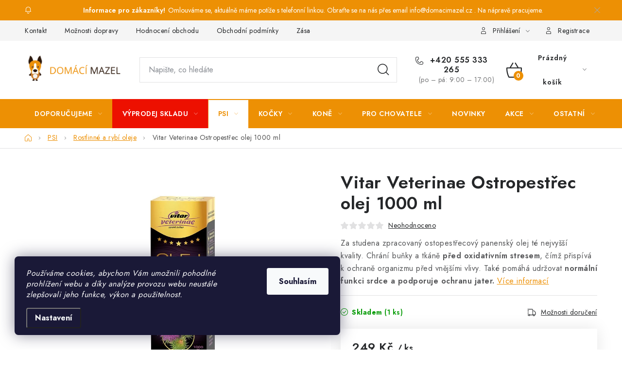

--- FILE ---
content_type: text/html; charset=utf-8
request_url: https://www.domacimazel.cz/vitar-veterinae-ostropestrec-olej-1000-ml/
body_size: 35671
content:
<!doctype html><html lang="cs" dir="ltr" class="header-background-light external-fonts-loaded"><head><meta charset="utf-8" /><meta name="viewport" content="width=device-width,initial-scale=1" /><title>Vitar Veterinae Ostropestřec olej 1000 ml - DomaciMazel.cz</title><link rel="preconnect" href="https://cdn.myshoptet.com" /><link rel="dns-prefetch" href="https://cdn.myshoptet.com" /><link rel="preload" href="https://cdn.myshoptet.com/prj/dist/master/cms/libs/jquery/jquery-1.11.3.min.js" as="script" /><link href="https://cdn.myshoptet.com/prj/dist/master/cms/templates/frontend_templates/shared/css/font-face/nunito.css" rel="stylesheet"><script>
dataLayer = [];
dataLayer.push({'shoptet' : {
    "pageId": 3047,
    "pageType": "productDetail",
    "currency": "CZK",
    "currencyInfo": {
        "decimalSeparator": ",",
        "exchangeRate": 1,
        "priceDecimalPlaces": 0,
        "symbol": "K\u010d",
        "symbolLeft": 0,
        "thousandSeparator": " "
    },
    "language": "cs",
    "projectId": 171277,
    "product": {
        "id": 23015,
        "guid": "e855705c-86ed-11ed-bb77-0cc47a6c8f54",
        "hasVariants": false,
        "codes": [
            {
                "code": 23015,
                "quantity": "1",
                "stocks": [
                    {
                        "id": "ext",
                        "quantity": "1"
                    }
                ]
            }
        ],
        "code": "23015",
        "name": "Vitar Veterinae Ostropest\u0159ec olej 1000 ml",
        "appendix": "",
        "weight": 0,
        "manufacturer": "VitarVet",
        "manufacturerGuid": "1EF533279E366F80B0BDDA0BA3DED3EE",
        "currentCategory": "Pes | Rostlinn\u00e9 a ryb\u00ed oleje",
        "currentCategoryGuid": "adf9cc9f-f03c-11e9-a065-0cc47a6c92bc",
        "defaultCategory": "Pes | Rostlinn\u00e9 a ryb\u00ed oleje",
        "defaultCategoryGuid": "adf9cc9f-f03c-11e9-a065-0cc47a6c92bc",
        "currency": "CZK",
        "priceWithVat": 249
    },
    "stocks": [
        {
            "id": "ext",
            "title": "Sklad",
            "isDeliveryPoint": 0,
            "visibleOnEshop": 1
        }
    ],
    "cartInfo": {
        "id": null,
        "freeShipping": false,
        "freeShippingFrom": 1500,
        "leftToFreeGift": {
            "formattedPrice": "0 K\u010d",
            "priceLeft": 0
        },
        "freeGift": false,
        "leftToFreeShipping": {
            "priceLeft": 1500,
            "dependOnRegion": 0,
            "formattedPrice": "1 500 K\u010d"
        },
        "discountCoupon": [],
        "getNoBillingShippingPrice": {
            "withoutVat": 0,
            "vat": 0,
            "withVat": 0
        },
        "cartItems": [],
        "taxMode": "ORDINARY"
    },
    "cart": [],
    "customer": {
        "priceRatio": 1,
        "priceListId": 1,
        "groupId": null,
        "registered": false,
        "mainAccount": false
    }
}});
dataLayer.push({'cookie_consent' : {
    "marketing": "denied",
    "analytics": "denied"
}});
document.addEventListener('DOMContentLoaded', function() {
    shoptet.consent.onAccept(function(agreements) {
        if (agreements.length == 0) {
            return;
        }
        dataLayer.push({
            'cookie_consent' : {
                'marketing' : (agreements.includes(shoptet.config.cookiesConsentOptPersonalisation)
                    ? 'granted' : 'denied'),
                'analytics': (agreements.includes(shoptet.config.cookiesConsentOptAnalytics)
                    ? 'granted' : 'denied')
            },
            'event': 'cookie_consent'
        });
    });
});
</script>

<!-- Google Tag Manager -->
<script>(function(w,d,s,l,i){w[l]=w[l]||[];w[l].push({'gtm.start':
new Date().getTime(),event:'gtm.js'});var f=d.getElementsByTagName(s)[0],
j=d.createElement(s),dl=l!='dataLayer'?'&l='+l:'';j.async=true;j.src=
'https://www.googletagmanager.com/gtm.js?id='+i+dl;f.parentNode.insertBefore(j,f);
})(window,document,'script','dataLayer','GTM-MKH7W4V');</script>
<!-- End Google Tag Manager -->

<meta property="og:type" content="website"><meta property="og:site_name" content="domacimazel.cz"><meta property="og:url" content="https://www.domacimazel.cz/vitar-veterinae-ostropestrec-olej-1000-ml/"><meta property="og:title" content="Vitar Veterinae Ostropestřec olej 1000 ml - DomaciMazel.cz"><meta name="author" content="DomaciMazel.cz"><meta name="web_author" content="Shoptet.cz"><meta name="dcterms.rightsHolder" content="www.domacimazel.cz"><meta name="robots" content="index,follow"><meta property="og:image" content="https://cdn.myshoptet.com/usr/www.domacimazel.cz/user/shop/big/23015_vvet-olej-ostropestrec-krabicka-1000-ml.png?63aca6c5"><meta property="og:description" content="Vitar Veterinae Ostropestřec olej 1000 ml. Za studena zpracovaný ostopestřecový panenský olej té nejvyšší kvality. Chrání buňky a tkáně před oxidativním stresem, čímž přispívá k ochraně organizmu před vnějšími vlivy. Také pomáhá udržovat normální funkci srdce a podporuje ochranu jater."><meta name="description" content="Vitar Veterinae Ostropestřec olej 1000 ml. Za studena zpracovaný ostopestřecový panenský olej té nejvyšší kvality. Chrání buňky a tkáně před oxidativním stresem, čímž přispívá k ochraně organizmu před vnějšími vlivy. Také pomáhá udržovat normální funkci srdce a podporuje ochranu jater."><meta name="google-site-verification" content="3flQTBe4omlHh-BkX0gsxw_kBx_m0ZonpKLmeV2Nd5g"><meta property="product:price:amount" content="249"><meta property="product:price:currency" content="CZK"><style>:root {--color-primary: #ed9004;--color-primary-h: 36;--color-primary-s: 97%;--color-primary-l: 47%;--color-primary-hover: #000000;--color-primary-hover-h: 0;--color-primary-hover-s: 0%;--color-primary-hover-l: 0%;--color-secondary: #ed9004;--color-secondary-h: 36;--color-secondary-s: 97%;--color-secondary-l: 47%;--color-secondary-hover: #F76614;--color-secondary-hover-h: 22;--color-secondary-hover-s: 93%;--color-secondary-hover-l: 52%;--color-tertiary: #4B5FA9;--color-tertiary-h: 227;--color-tertiary-s: 39%;--color-tertiary-l: 48%;--color-tertiary-hover: #11934D;--color-tertiary-hover-h: 148;--color-tertiary-hover-s: 79%;--color-tertiary-hover-l: 32%;--color-header-background: #ffffff;--template-font: "Nunito";--template-headings-font: "Nunito";--header-background-url: url("[data-uri]");--cookies-notice-background: #1A1937;--cookies-notice-color: #F8FAFB;--cookies-notice-button-hover: #f5f5f5;--cookies-notice-link-hover: #27263f;--templates-update-management-preview-mode-content: "Náhled aktualizací šablony je aktivní pro váš prohlížeč."}</style>
    <script>var shoptet = shoptet || {};</script>
    <script src="https://cdn.myshoptet.com/prj/dist/master/shop/dist/main-3g-header.js.05f199e7fd2450312de2.js"></script>
<!-- User include --><!-- service 1213(832) html code header -->
<link href="https://fonts.googleapis.com/css2?family=Jost:wght@400;600;700&display=swap" rel="stylesheet">
<link href="https://cdn.myshoptet.com/prj/dist/master/shop/dist/font-shoptet-13.css.3c47e30adfa2e9e2683b.css" rel="stylesheet">
<link type="text/css" href="https://cdn.myshoptet.com/usr/paxio.myshoptet.com/user/documents/Jupiter/style.css?v1618378" rel="stylesheet" media="all" />
<link type="text/css" href="https://cdn.myshoptet.com/usr/paxio.myshoptet.com/user/documents/Jupiter/preklady.css?v11" rel="stylesheet" media="all" />
<link href="https://cdn.myshoptet.com/usr/paxio.myshoptet.com/user/documents/Jupiter/ikony.css?v1" rel="stylesheet">
<!-- api 498(150) html code header -->
<script async src="https://scripts.luigisbox.tech/LBX-188864.js"></script>
<!-- api 608(256) html code header -->
<link rel="stylesheet" href="https://cdn.myshoptet.com/usr/api2.dklab.cz/user/documents/_doplnky/bannery/171277/3048/171277_3048.css" type="text/css" /><style>
        :root {
            --dklab-bannery-b-hp-padding: 15px;
            --dklab-bannery-b-hp-box-padding: 0px;
            --dklab-bannery-b-hp-big-screen: 33.333%;
            --dklab-bannery-b-hp-medium-screen: 33.333%;
            --dklab-bannery-b-hp-small-screen: 33.333%;
            --dklab-bannery-b-hp-tablet-screen: 33.333%;
            --dklab-bannery-b-hp-mobile-screen: 100%;

            --dklab-bannery-i-hp-icon-color: #000000;
            --dklab-bannery-i-hp-color: #000000;
            --dklab-bannery-i-hp-background: #ffffff;            
            
            --dklab-bannery-i-d-icon-color: #000000;
            --dklab-bannery-i-d-color: #000000;
            --dklab-bannery-i-d-background: #ffffff;


            --dklab-bannery-i-hp-w-big-screen: 4;
            --dklab-bannery-i-hp-w-medium-screen: 4;
            --dklab-bannery-i-hp-w-small-screen: 4;
            --dklab-bannery-i-hp-w-tablet-screen: 4;
            --dklab-bannery-i-hp-w-mobile-screen: 2;
            
            --dklab-bannery-i-d-w-big-screen: 4;
            --dklab-bannery-i-d-w-medium-screen: 4;
            --dklab-bannery-i-d-w-small-screen: 4;
            --dklab-bannery-i-d-w-tablet-screen: 4;
            --dklab-bannery-i-d-w-mobile-screen: 2;

        }</style>
<!-- api 473(125) html code header -->

                <style>
                    #order-billing-methods .radio-wrapper[data-guid="71dadccc-9b1e-11ed-8eb3-0cc47a6c92bc"]:not(.cggooglepay), #order-billing-methods .radio-wrapper[data-guid="bb50fa81-21d0-11ec-a065-0cc47a6c92bc"]:not(.cgapplepay) {
                        display: none;
                    }
                </style>
                <script type="text/javascript">
                    document.addEventListener('DOMContentLoaded', function() {
                        if (getShoptetDataLayer('pageType') === 'billingAndShipping') {
                            
                try {
                    if (window.ApplePaySession && window.ApplePaySession.canMakePayments()) {
                        document.querySelector('#order-billing-methods .radio-wrapper[data-guid="bb50fa81-21d0-11ec-a065-0cc47a6c92bc"]').classList.add('cgapplepay');
                    }
                } catch (err) {} 
            
                            
                const cgBaseCardPaymentMethod = {
                        type: 'CARD',
                        parameters: {
                            allowedAuthMethods: ["PAN_ONLY", "CRYPTOGRAM_3DS"],
                            allowedCardNetworks: [/*"AMEX", "DISCOVER", "INTERAC", "JCB",*/ "MASTERCARD", "VISA"]
                        }
                };
                
                function cgLoadScript(src, callback)
                {
                    var s,
                        r,
                        t;
                    r = false;
                    s = document.createElement('script');
                    s.type = 'text/javascript';
                    s.src = src;
                    s.onload = s.onreadystatechange = function() {
                        if ( !r && (!this.readyState || this.readyState == 'complete') )
                        {
                            r = true;
                            callback();
                        }
                    };
                    t = document.getElementsByTagName('script')[0];
                    t.parentNode.insertBefore(s, t);
                } 
                
                function cgGetGoogleIsReadyToPayRequest() {
                    return Object.assign(
                        {},
                        {
                            apiVersion: 2,
                            apiVersionMinor: 0
                        },
                        {
                            allowedPaymentMethods: [cgBaseCardPaymentMethod]
                        }
                    );
                }

                function onCgGooglePayLoaded() {
                    let paymentsClient = new google.payments.api.PaymentsClient({environment: 'PRODUCTION'});
                    paymentsClient.isReadyToPay(cgGetGoogleIsReadyToPayRequest()).then(function(response) {
                        if (response.result) {
                            document.querySelector('#order-billing-methods .radio-wrapper[data-guid="71dadccc-9b1e-11ed-8eb3-0cc47a6c92bc"]').classList.add('cggooglepay');	 	 	 	 	 
                        }
                    })
                    .catch(function(err) {});
                }
                
                cgLoadScript('https://pay.google.com/gp/p/js/pay.js', onCgGooglePayLoaded);
            
                        }
                    });
                </script> 
                
<!-- service 608(256) html code header -->
<link rel="stylesheet" href="https://cdn.myshoptet.com/usr/api.dklab.cz/user/documents/fontawesome/css/all.css?v=1.02" type="text/css" />
<!-- service 619(267) html code header -->
<link href="https://cdn.myshoptet.com/usr/fvstudio.myshoptet.com/user/documents/addons/cartupsell.min.css?24.11.1" rel="stylesheet">
<!-- service 654(301) html code header -->
<!-- Prefetch Pobo Page Builder CDN  -->
<link rel="dns-prefetch" href="https://image.pobo.cz">
<link href="https://cdnjs.cloudflare.com/ajax/libs/lightgallery/2.7.2/css/lightgallery.min.css" rel="stylesheet">
<link href="https://cdnjs.cloudflare.com/ajax/libs/lightgallery/2.7.2/css/lg-thumbnail.min.css" rel="stylesheet">


<!-- © Pobo Page Builder  -->
<script>
 	  window.addEventListener("DOMContentLoaded", function () {
		  var po = document.createElement("script");
		  po.type = "text/javascript";
		  po.async = true;
		  po.dataset.url = "https://www.pobo.cz";
			po.dataset.cdn = "https://image.pobo.space";
      po.dataset.tier = "standard";
      po.fetchpriority = "high";
      po.dataset.key = btoa(window.location.host);
		  po.id = "pobo-asset-url";
      po.platform = "shoptet";
      po.synergy = false;
		  po.src = "https://image.pobo.space/assets/editor.js?v=13";

		  var s = document.getElementsByTagName("script")[0];
		  s.parentNode.insertBefore(po, s);
	  });
</script>





<!-- project html code header -->
<!--<link type="text/css" rel="stylesheet" media="screen" href="https://www.domacimazel.cz/user/documents/css/main.css?40" />-->
<link type="text/css" rel="stylesheet" media="screen" href="https://www.domacimazel.cz/user/documents/css/postal.css?v" />
<link href="https://fonts.googleapis.com/css?family=Dosis:700,800&display=swap" rel="stylesheet">
<link href="https://fonts.googleapis.com/css?family=Kanit:900&display=swap" rel="stylesheet">     
<link href="https://fonts.googleapis.com/css?family=Nunito:700,800&display=swap" rel="stylesheet">
    <script type="text/javascript">
    window.smartlook||(function(d) {
    var o=smartlook=function(){ o.api.push(arguments)},h=d.getElementsByTagName('head')[0];
    var c=d.createElement('script');o.api=new Array();c.async=true;c.type='text/javascript';
    c.charset='utf-8';c.src='https://rec.smartlook.com/recorder.js';h.appendChild(c);
    })(document);
    smartlook('init', '92e5b40d100cc8c5b175fb9dbc0dcaceffc9dc94');
</script>
<script type="text/javascript">
  window._mfq = window._mfq || [];
  (function() {
    var mf = document.createElement("script");
    mf.type = "text/javascript"; mf.defer = true;
    mf.src = "//cdn.mouseflow.com/projects/5687c378-ae10-463e-904b-d84b64686fbe.js";
    document.getElementsByTagName("head")[0].appendChild(mf);
  })();
</script>
<link rel="stylesheet" href="https://www.designloga.cz/kody/domacimazel.css?v1" />
<style>

#header {

transition: top 0.3s;

}

.navigation-in > ul > li:nth-child(2) {
    background-color: #ed1000!important;
}
</style>
<style>
.subcategories li a {color:#5f5f5f;font-weight:600;}
.heading-granule {text-align:center;}
</style>


<style>
.welcome div, .welcome h1 {
    max-width: 1800px;}
.site-msg.information {color:#fff;width: 100% !important; max-width: 100% !important; position: relative; left: 0; top: 0; bottom: auto !important; background: #ED9004; text-align: center;}

@media (min-width: 991px) {.p-detail .description-inner {
    display: block;
    /* flex-wrap: wrap; */
    /* align-items: flex-start; */
}}
@media (min-width: 1200px){.p-detail .basic-description { flex: 1 1 auto; width: 100%; padding-right: 40px; }}
</style>





<!-- Load Facebook SDK for JavaScript -->
     <!-- <div id="fb-root"></div>
      <script>
        window.fbAsyncInit = function() {
          FB.init({
            xfbml            : true,
            version          : 'v6.0'
          });
        };

        (function(d, s, id) {
        var js, fjs = d.getElementsByTagName(s)[0];
        if (d.getElementById(id)) return;
        js = d.createElement(s); js.id = id;
        js.src = 'https://connect.facebook.net/cs_CZ/sdk/xfbml.customerchat.js';
        fjs.parentNode.insertBefore(js, fjs);
      }(document, 'script', 'facebook-jssdk'));</script>
 -->

<meta name="facebook-domain-verification" content="mfrtyqklhrfikzqmp8dkg9u4u9lieb" />



<!-- /User include --><link rel="shortcut icon" href="/favicon.ico" type="image/x-icon" /><link rel="canonical" href="https://www.domacimazel.cz/vitar-veterinae-ostropestrec-olej-1000-ml/" />    <script>
        var _hwq = _hwq || [];
        _hwq.push(['setKey', '6FFEDA284CF01EBC13F9FC789C77CB73']);
        _hwq.push(['setTopPos', '200']);
        _hwq.push(['showWidget', '21']);
        (function() {
            var ho = document.createElement('script');
            ho.src = 'https://cz.im9.cz/direct/i/gjs.php?n=wdgt&sak=6FFEDA284CF01EBC13F9FC789C77CB73';
            var s = document.getElementsByTagName('script')[0]; s.parentNode.insertBefore(ho, s);
        })();
    </script>
    <!-- Global site tag (gtag.js) - Google Analytics -->
    <script async src="https://www.googletagmanager.com/gtag/js?id=G-TLD2D60W8V"></script>
    <script>
        
        window.dataLayer = window.dataLayer || [];
        function gtag(){dataLayer.push(arguments);}
        

                    console.debug('default consent data');

            gtag('consent', 'default', {"ad_storage":"denied","analytics_storage":"denied","ad_user_data":"denied","ad_personalization":"denied","wait_for_update":500});
            dataLayer.push({
                'event': 'default_consent'
            });
        
        gtag('js', new Date());

                gtag('config', 'UA-110178226-1', { 'groups': "UA" });
        
                gtag('config', 'G-TLD2D60W8V', {"groups":"GA4","send_page_view":false,"content_group":"productDetail","currency":"CZK","page_language":"cs"});
        
                gtag('config', 'AW-858820172', {"allow_enhanced_conversions":true});
        
        
        
        
        
                    gtag('event', 'page_view', {"send_to":"GA4","page_language":"cs","content_group":"productDetail","currency":"CZK"});
        
                gtag('set', 'currency', 'CZK');

        gtag('event', 'view_item', {
            "send_to": "UA",
            "items": [
                {
                    "id": "23015",
                    "name": "Vitar Veterinae Ostropest\u0159ec olej 1000 ml",
                    "category": "Pes \/ Rostlinn\u00e9 a ryb\u00ed oleje",
                                        "brand": "VitarVet",
                                                            "price": 222
                }
            ]
        });
        
        
        
        
        
                    gtag('event', 'view_item', {"send_to":"GA4","page_language":"cs","content_group":"productDetail","value":222,"currency":"CZK","items":[{"item_id":"23015","item_name":"Vitar Veterinae Ostropest\u0159ec olej 1000 ml","item_brand":"VitarVet","item_category":"Pes","item_category2":"Rostlinn\u00e9 a ryb\u00ed oleje","price":222,"quantity":1,"index":0}]});
        
        
        
        
        
        
        
        document.addEventListener('DOMContentLoaded', function() {
            if (typeof shoptet.tracking !== 'undefined') {
                for (var id in shoptet.tracking.bannersList) {
                    gtag('event', 'view_promotion', {
                        "send_to": "UA",
                        "promotions": [
                            {
                                "id": shoptet.tracking.bannersList[id].id,
                                "name": shoptet.tracking.bannersList[id].name,
                                "position": shoptet.tracking.bannersList[id].position
                            }
                        ]
                    });
                }
            }

            shoptet.consent.onAccept(function(agreements) {
                if (agreements.length !== 0) {
                    console.debug('gtag consent accept');
                    var gtagConsentPayload =  {
                        'ad_storage': agreements.includes(shoptet.config.cookiesConsentOptPersonalisation)
                            ? 'granted' : 'denied',
                        'analytics_storage': agreements.includes(shoptet.config.cookiesConsentOptAnalytics)
                            ? 'granted' : 'denied',
                                                                                                'ad_user_data': agreements.includes(shoptet.config.cookiesConsentOptPersonalisation)
                            ? 'granted' : 'denied',
                        'ad_personalization': agreements.includes(shoptet.config.cookiesConsentOptPersonalisation)
                            ? 'granted' : 'denied',
                        };
                    console.debug('update consent data', gtagConsentPayload);
                    gtag('consent', 'update', gtagConsentPayload);
                    dataLayer.push(
                        { 'event': 'update_consent' }
                    );
                }
            });
        });
    </script>
<script>
    (function(t, r, a, c, k, i, n, g) { t['ROIDataObject'] = k;
    t[k]=t[k]||function(){ (t[k].q=t[k].q||[]).push(arguments) },t[k].c=i;n=r.createElement(a),
    g=r.getElementsByTagName(a)[0];n.async=1;n.src=c;g.parentNode.insertBefore(n,g)
    })(window, document, 'script', '//www.heureka.cz/ocm/sdk.js?source=shoptet&version=2&page=product_detail', 'heureka', 'cz');

    heureka('set_user_consent', 0);
</script>
</head><body class="desktop id-3047 in-rostlinne-a-rybi-oleje template-13 type-product type-detail one-column-body columns-mobile-2 columns-3 blank-mode blank-mode-css smart-labels-active ums_forms_redesign--off ums_a11y_category_page--on ums_discussion_rating_forms--off ums_flags_display_unification--on ums_a11y_login--on mobile-header-version-0">
        <div id="fb-root"></div>
        <script>
            window.fbAsyncInit = function() {
                FB.init({
//                    appId            : 'your-app-id',
                    autoLogAppEvents : true,
                    xfbml            : true,
                    version          : 'v19.0'
                });
            };
        </script>
        <script async defer crossorigin="anonymous" src="https://connect.facebook.net/cs_CZ/sdk.js"></script>
<!-- Google Tag Manager (noscript) -->
<noscript><iframe src="https://www.googletagmanager.com/ns.html?id=GTM-MKH7W4V"
height="0" width="0" style="display:none;visibility:hidden"></iframe></noscript>
<!-- End Google Tag Manager (noscript) -->

    <div class="siteCookies siteCookies--left siteCookies--dark js-siteCookies" role="dialog" data-testid="cookiesPopup" data-nosnippet>
        <div class="siteCookies__form">
            <div class="siteCookies__content">
                <div class="siteCookies__text">
                    <span style="color: #ffffff;"><em>Používáme cookies, abychom Vám umožnili pohodlné prohlížení webu a díky analýze provozu webu neustále zlepšovali jeho funkce, výkon a použitelnost.</em></span>
                </div>
                <p class="siteCookies__links">
                    <button class="siteCookies__link js-cookies-settings" aria-label="Nastavení cookies" data-testid="cookiesSettings">Nastavení</button>
                </p>
            </div>
            <div class="siteCookies__buttonWrap">
                                <button class="siteCookies__button js-cookiesConsentSubmit" value="all" aria-label="Přijmout cookies" data-testid="buttonCookiesAccept">Souhlasím</button>
            </div>
        </div>
        <script>
            document.addEventListener("DOMContentLoaded", () => {
                const siteCookies = document.querySelector('.js-siteCookies');
                document.addEventListener("scroll", shoptet.common.throttle(() => {
                    const st = document.documentElement.scrollTop;
                    if (st > 1) {
                        siteCookies.classList.add('siteCookies--scrolled');
                    } else {
                        siteCookies.classList.remove('siteCookies--scrolled');
                    }
                }, 100));
            });
        </script>
    </div>
<a href="#content" class="skip-link sr-only">Přejít na obsah</a><div class="overall-wrapper"><div class="site-msg information"><div class="container"><div class="text">Omlouváme se, aktuálně máme potíže s telefonní linkou. Obraťte se na nás přes email info@domacimazel.cz . Na nápravě pracujeme.</div><div class="close js-close-information-msg"></div></div></div><div class="user-action"><div class="container">
    <div class="user-action-in">
                    <div id="login" class="user-action-login popup-widget login-widget" role="dialog" aria-labelledby="loginHeading">
        <div class="popup-widget-inner">
                            <h2 id="loginHeading">Přihlášení k vašemu účtu</h2><div id="customerLogin"><form action="/action/Customer/Login/" method="post" id="formLoginIncluded" class="csrf-enabled formLogin" data-testid="formLogin"><input type="hidden" name="referer" value="" /><div class="form-group"><div class="input-wrapper email js-validated-element-wrapper no-label"><input type="email" name="email" class="form-control" autofocus placeholder="E-mailová adresa (např. jan@novak.cz)" data-testid="inputEmail" autocomplete="email" required /></div></div><div class="form-group"><div class="input-wrapper password js-validated-element-wrapper no-label"><input type="password" name="password" class="form-control" placeholder="Heslo" data-testid="inputPassword" autocomplete="current-password" required /><span class="no-display">Nemůžete vyplnit toto pole</span><input type="text" name="surname" value="" class="no-display" /></div></div><div class="form-group"><div class="login-wrapper"><button type="submit" class="btn btn-secondary btn-text btn-login" data-testid="buttonSubmit">Přihlásit se</button><div class="password-helper"><a href="/registrace/" data-testid="signup" rel="nofollow">Nová registrace</a><a href="/klient/zapomenute-heslo/" rel="nofollow">Zapomenuté heslo</a></div></div></div><div class="social-login-buttons"><div class="social-login-buttons-divider"><span>nebo</span></div><div class="form-group"><a href="/action/Social/login/?provider=Facebook" class="login-btn facebook" rel="nofollow"><span class="login-facebook-icon"></span><strong>Přihlásit se přes Facebook</strong></a></div></div></form>
</div>                    </div>
    </div>

                <div id="cart-widget" class="user-action-cart popup-widget cart-widget loader-wrapper" data-testid="popupCartWidget" role="dialog" aria-hidden="true">
            <div class="popup-widget-inner cart-widget-inner place-cart-here">
                <div class="loader-overlay">
                    <div class="loader"></div>
                </div>
            </div>
        </div>
    </div>
</div>
</div><div class="top-navigation-bar" data-testid="topNavigationBar">

    <div class="container">

                            <div class="top-navigation-menu">
                <ul class="top-navigation-bar-menu">
                                            <li class="top-navigation-menu-item-29">
                            <a href="/kontakt/" title="Kontakt">Kontakt</a>
                        </li>
                                            <li class="top-navigation-menu-item-1117">
                            <a href="/moznosti-dopravy/" title="Možnosti dopravy">Možnosti dopravy</a>
                        </li>
                                            <li class="top-navigation-menu-item--51">
                            <a href="/hodnoceni-obchodu/" title="Hodnocení obchodu">Hodnocení obchodu</a>
                        </li>
                                            <li class="top-navigation-menu-item-1111">
                            <a href="/obchodni-podminky/" title="Obchodní podmínky">Obchodní podmínky</a>
                        </li>
                                            <li class="top-navigation-menu-item-2954">
                            <a href="/zasady-zpracovani-osobnich-udaju/" title="Zásady zpracování osobních údajů">Zásady zpracování osobních údajů</a>
                        </li>
                                            <li class="top-navigation-menu-item-3023">
                            <a href="/vernostni-slevy/" title="Věrnostní slevy">Věrnostní slevy</a>
                        </li>
                                    </ul>
                <div class="top-navigation-menu-trigger">Více</div>
                <ul class="top-navigation-bar-menu-helper"></ul>
            </div>
        
        <div class="top-navigation-tools">
                        <button class="top-nav-button top-nav-button-login toggle-window" type="button" data-target="login" aria-haspopup="dialog" aria-controls="login" aria-expanded="false" data-testid="signin"><span>Přihlášení</span></button>
    <a href="/registrace/" class="top-nav-button top-nav-button-register" data-testid="headerSignup">Registrace</a>
        </div>

    </div>

</div>
<header id="header">
        <div class="header-top">
            <div class="container navigation-wrapper header-top-wrapper">
                <div class="site-name"><a href="/" data-testid="linkWebsiteLogo"><img src="https://cdn.myshoptet.com/usr/www.domacimazel.cz/user/logos/domacimazel_logo.png" alt="DomaciMazel.cz" fetchpriority="low" /></a></div>                <div class="search" itemscope itemtype="https://schema.org/WebSite">
                    <meta itemprop="headline" content="Rostlinné a rybí oleje"/><meta itemprop="url" content="https://www.domacimazel.cz"/><meta itemprop="text" content="Vitar Veterinae Ostropestřec olej 1000 ml. Za studena zpracovaný ostopestřecový panenský olej té nejvyšší kvality.&amp;amp;nbsp;Chrání buňky a tkáně před oxidativním stresem, čímž přispívá k ochraně organizmu před vnějšími vlivy. Také pomáhá udržovat normální funkci srdce a podporuje ochranu jater."/>                    <form action="/action/ProductSearch/prepareString/" method="post"
    id="formSearchForm" class="search-form compact-form js-search-main"
    itemprop="potentialAction" itemscope itemtype="https://schema.org/SearchAction" data-testid="searchForm">
    <fieldset>
        <meta itemprop="target"
            content="https://www.domacimazel.cz/vyhledavani/?string={string}"/>
        <input type="hidden" name="language" value="cs"/>
        
            
    <span class="search-input-icon" aria-hidden="true"></span>

<input
    type="search"
    name="string"
        class="query-input form-control search-input js-search-input"
    placeholder="Napište, co hledáte"
    autocomplete="off"
    required
    itemprop="query-input"
    aria-label="Vyhledávání"
    data-testid="searchInput"
>
            <button type="submit" class="btn btn-default search-button" data-testid="searchBtn">Hledat</button>
        
    </fieldset>
</form>
                </div>
                <div class="navigation-buttons">
                    <a href="#" class="toggle-window" data-target="search" data-testid="linkSearchIcon"><span class="sr-only">Hledat</span></a>
                        
    <a href="/kosik/" class="btn btn-icon toggle-window cart-count" data-target="cart" data-hover="true" data-redirect="true" data-testid="headerCart" rel="nofollow" aria-haspopup="dialog" aria-expanded="false" aria-controls="cart-widget">
        
                <span class="sr-only">Nákupní košík</span>
        
            <span class="cart-price visible-lg-inline-block" data-testid="headerCartPrice">
                                    Prázdný košík                            </span>
        
    
            </a>
                    <a href="#" class="toggle-window" data-target="navigation" data-testid="hamburgerMenu"></a>
                </div>
            </div>
        </div>
        <div class="header-bottom">
            <div class="container navigation-wrapper header-bottom-wrapper js-navigation-container">
                <nav id="navigation" aria-label="Hlavní menu" data-collapsible="true"><div class="navigation-in menu"><ul class="menu-level-1" role="menubar" data-testid="headerMenuItems"><li class="menu-item-3152 ext" role="none"><a href="/doporucujeme/" data-testid="headerMenuItem" role="menuitem" aria-haspopup="true" aria-expanded="false"><b>DOPORUČUJEME</b><span class="submenu-arrow"></span></a><ul class="menu-level-2" aria-label="DOPORUČUJEME" tabindex="-1" role="menu"><li class="menu-item-3164 has-third-level" role="none"><a href="/krmivo-a-pamlsky/" class="menu-image" data-testid="headerMenuItem" tabindex="-1" aria-hidden="true"><img src="data:image/svg+xml,%3Csvg%20width%3D%22140%22%20height%3D%22100%22%20xmlns%3D%22http%3A%2F%2Fwww.w3.org%2F2000%2Fsvg%22%3E%3C%2Fsvg%3E" alt="" aria-hidden="true" width="140" height="100"  data-src="https://cdn.myshoptet.com/usr/www.domacimazel.cz/user/categories/thumb/dog-plate.png" fetchpriority="low" /></a><div><a href="/krmivo-a-pamlsky/" data-testid="headerMenuItem" role="menuitem"><span>Krmivo a pamlsky</span></a>
                                                    <ul class="menu-level-3" role="menu">
                                                                    <li class="menu-item-3394" role="none">
                                        <a href="/kvalitni-granule-pro-psy-a-kocky/" data-testid="headerMenuItem" role="menuitem">
                                            Granule</a>                                    </li>
                                                            </ul>
                        </div></li><li class="menu-item-3158" role="none"><a href="/zdravi-3/" class="menu-image" data-testid="headerMenuItem" tabindex="-1" aria-hidden="true"><img src="data:image/svg+xml,%3Csvg%20width%3D%22140%22%20height%3D%22100%22%20xmlns%3D%22http%3A%2F%2Fwww.w3.org%2F2000%2Fsvg%22%3E%3C%2Fsvg%3E" alt="" aria-hidden="true" width="140" height="100"  data-src="https://cdn.myshoptet.com/usr/www.domacimazel.cz/user/categories/thumb/heart.png" fetchpriority="low" /></a><div><a href="/zdravi-3/" data-testid="headerMenuItem" role="menuitem"><span>Zdraví</span></a>
                        </div></li><li class="menu-item-3161" role="none"><a href="/hracky-4/" class="menu-image" data-testid="headerMenuItem" tabindex="-1" aria-hidden="true"><img src="data:image/svg+xml,%3Csvg%20width%3D%22140%22%20height%3D%22100%22%20xmlns%3D%22http%3A%2F%2Fwww.w3.org%2F2000%2Fsvg%22%3E%3C%2Fsvg%3E" alt="" aria-hidden="true" width="140" height="100"  data-src="https://cdn.myshoptet.com/usr/www.domacimazel.cz/user/categories/thumb/cat.png" fetchpriority="low" /></a><div><a href="/hracky-4/" data-testid="headerMenuItem" role="menuitem"><span>Hračky</span></a>
                        </div></li><li class="menu-item-3167" role="none"><a href="/hygiena-3/" class="menu-image" data-testid="headerMenuItem" tabindex="-1" aria-hidden="true"><img src="data:image/svg+xml,%3Csvg%20width%3D%22140%22%20height%3D%22100%22%20xmlns%3D%22http%3A%2F%2Fwww.w3.org%2F2000%2Fsvg%22%3E%3C%2Fsvg%3E" alt="" aria-hidden="true" width="140" height="100"  data-src="https://cdn.myshoptet.com/usr/www.domacimazel.cz/user/categories/thumb/17054_3.jpg" fetchpriority="low" /></a><div><a href="/hygiena-3/" data-testid="headerMenuItem" role="menuitem"><span>Hygiena</span></a>
                        </div></li></ul></li>
<li class="menu-item-3653 ext" role="none"><a href="/vyprodej-skladu/" data-testid="headerMenuItem" role="menuitem" aria-haspopup="true" aria-expanded="false"><b>Výprodej skladu</b><span class="submenu-arrow"></span></a><ul class="menu-level-2" aria-label="Výprodej skladu" tabindex="-1" role="menu"><li class="menu-item-3513" role="none"><a href="/zachran-krmivo-2/" class="menu-image" data-testid="headerMenuItem" tabindex="-1" aria-hidden="true"><img src="data:image/svg+xml,%3Csvg%20width%3D%22140%22%20height%3D%22100%22%20xmlns%3D%22http%3A%2F%2Fwww.w3.org%2F2000%2Fsvg%22%3E%3C%2Fsvg%3E" alt="" aria-hidden="true" width="140" height="100"  data-src="https://cdn.myshoptet.com/prj/dist/master/cms/templates/frontend_templates/00/img/folder.svg" fetchpriority="low" /></a><div><a href="/zachran-krmivo-2/" data-testid="headerMenuItem" role="menuitem"><span>Zachraň krmivo</span></a>
                        </div></li></ul></li>
<li class="menu-item-684 ext" role="none"><a href="/chovatelske-potreby-pro-psa/" data-testid="headerMenuItem" role="menuitem" aria-haspopup="true" aria-expanded="false"><b>PSI</b><span class="submenu-arrow"></span></a><ul class="menu-level-2" aria-label="PSI" tabindex="-1" role="menu"><li class="menu-item-3309 has-third-level" role="none"><a href="/pece-o-zdravi-psu/" class="menu-image" data-testid="headerMenuItem" tabindex="-1" aria-hidden="true"><img src="data:image/svg+xml,%3Csvg%20width%3D%22140%22%20height%3D%22100%22%20xmlns%3D%22http%3A%2F%2Fwww.w3.org%2F2000%2Fsvg%22%3E%3C%2Fsvg%3E" alt="" aria-hidden="true" width="140" height="100"  data-src="https://cdn.myshoptet.com/usr/www.domacimazel.cz/user/categories/thumb/give-love.png" fetchpriority="low" /></a><div><a href="/pece-o-zdravi-psu/" data-testid="headerMenuItem" role="menuitem"><span>Péče o zdraví psů</span></a>
                                                    <ul class="menu-level-3" role="menu">
                                                                    <li class="menu-item-1260" role="none">
                                        <a href="/kloubni-vyziva-pro-psy/" data-testid="headerMenuItem" role="menuitem">
                                            Kloubní výživa</a>,                                    </li>
                                                                    <li class="menu-item-1102" role="none">
                                        <a href="/pece-o-chrup-psa/" data-testid="headerMenuItem" role="menuitem">
                                            Péče o chrup</a>,                                    </li>
                                                                    <li class="menu-item-2936" role="none">
                                        <a href="/pece-o-oci/" data-testid="headerMenuItem" role="menuitem">
                                            Péče o oči</a>,                                    </li>
                                                                    <li class="menu-item-2912" role="none">
                                        <a href="/pece-o-usi/" data-testid="headerMenuItem" role="menuitem">
                                            Péče o uši</a>,                                    </li>
                                                                    <li class="menu-item-2442" role="none">
                                        <a href="/nervozita-a-stres/" data-testid="headerMenuItem" role="menuitem">
                                            Nervozita a stres</a>,                                    </li>
                                                                    <li class="menu-item-1923" role="none">
                                        <a href="/zazivani-u-psa/" data-testid="headerMenuItem" role="menuitem">
                                            Zažívání</a>,                                    </li>
                                                                    <li class="menu-item-3029" role="none">
                                        <a href="/psychika-psu/" data-testid="headerMenuItem" role="menuitem">
                                            Psychika psů</a>,                                    </li>
                                                                    <li class="menu-item-2782" role="none">
                                        <a href="/hojeni-ran-psu/" data-testid="headerMenuItem" role="menuitem">
                                            Hojení ran</a>,                                    </li>
                                                                    <li class="menu-item-2424" role="none">
                                        <a href="/imunita/" data-testid="headerMenuItem" role="menuitem">
                                            Imunita</a>,                                    </li>
                                                                    <li class="menu-item-3285" role="none">
                                        <a href="/cebede-a-konopne-produkty-pro-zvirata/" data-testid="headerMenuItem" role="menuitem">
                                            CéBéDé a konopné produkty</a>,                                    </li>
                                                                    <li class="menu-item-2942" role="none">
                                        <a href="/dokonala-laska/" data-testid="headerMenuItem" role="menuitem">
                                            Dokonalá láska</a>,                                    </li>
                                                                    <li class="menu-item-3360" role="none">
                                        <a href="/pece-o-psa-ve-stari/" data-testid="headerMenuItem" role="menuitem">
                                            Stáří psa</a>,                                    </li>
                                                                    <li class="menu-item-3427" role="none">
                                        <a href="/pro-zdravou-srst-a-kuzi-psu/" data-testid="headerMenuItem" role="menuitem">
                                            Srst a kůže</a>,                                    </li>
                                                                    <li class="menu-item-3388" role="none">
                                        <a href="/vitaminy-a-doplnky-pro-zdrave-kosti-psu/" data-testid="headerMenuItem" role="menuitem">
                                            Zdravé kosti</a>,                                    </li>
                                                                    <li class="menu-item-3457" role="none">
                                        <a href="/doplnky-stravy-pro-zdrave-srdce-psa/" data-testid="headerMenuItem" role="menuitem">
                                            Srdce</a>,                                    </li>
                                                                    <li class="menu-item-3647" role="none">
                                        <a href="/pece-o-jatra-psu/" data-testid="headerMenuItem" role="menuitem">
                                            Péče o játra psů</a>,                                    </li>
                                                                    <li class="menu-item-3743" role="none">
                                        <a href="/problemy-s-dychanim-u-psa/" data-testid="headerMenuItem" role="menuitem">
                                            Dýchání</a>                                    </li>
                                                            </ul>
                        </div></li><li class="menu-item-702 has-third-level" role="none"><a href="/krmiva/" class="menu-image" data-testid="headerMenuItem" tabindex="-1" aria-hidden="true"><img src="data:image/svg+xml,%3Csvg%20width%3D%22140%22%20height%3D%22100%22%20xmlns%3D%22http%3A%2F%2Fwww.w3.org%2F2000%2Fsvg%22%3E%3C%2Fsvg%3E" alt="" aria-hidden="true" width="140" height="100"  data-src="https://cdn.myshoptet.com/usr/www.domacimazel.cz/user/categories/thumb/dog-bowl.png" fetchpriority="low" /></a><div><a href="/krmiva/" data-testid="headerMenuItem" role="menuitem"><span>Krmivo a pamlsky</span></a>
                                                    <ul class="menu-level-3" role="menu">
                                                                    <li class="menu-item-705" role="none">
                                        <a href="/granule-pro-psy/" data-testid="headerMenuItem" role="menuitem">
                                            Granule</a>,                                    </li>
                                                                    <li class="menu-item-762" role="none">
                                        <a href="/kapsicky/" data-testid="headerMenuItem" role="menuitem">
                                            Kapsičky</a>,                                    </li>
                                                                    <li class="menu-item-765" role="none">
                                        <a href="/konzervy-pro-psy/" data-testid="headerMenuItem" role="menuitem">
                                            Konzervy</a>,                                    </li>
                                                                    <li class="menu-item-759" role="none">
                                        <a href="/pamlsky-pro-psy/" data-testid="headerMenuItem" role="menuitem">
                                            Pamlsky</a>                                    </li>
                                                            </ul>
                        </div></li><li class="menu-item-1096 has-third-level" role="none"><a href="/pece-o-psa/" class="menu-image" data-testid="headerMenuItem" tabindex="-1" aria-hidden="true"><img src="data:image/svg+xml,%3Csvg%20width%3D%22140%22%20height%3D%22100%22%20xmlns%3D%22http%3A%2F%2Fwww.w3.org%2F2000%2Fsvg%22%3E%3C%2Fsvg%3E" alt="" aria-hidden="true" width="140" height="100"  data-src="https://cdn.myshoptet.com/usr/www.domacimazel.cz/user/categories/thumb/pece-o-psa-domacimazel.jpg" fetchpriority="low" /></a><div><a href="/pece-o-psa/" data-testid="headerMenuItem" role="menuitem"><span>Hygiena, péče o psa</span></a>
                                                    <ul class="menu-level-3" role="menu">
                                                                    <li class="menu-item-1099" role="none">
                                        <a href="/pece-o-srst-psa/" data-testid="headerMenuItem" role="menuitem">
                                            Péče o srst a kůži</a>,                                    </li>
                                                                    <li class="menu-item-2888" role="none">
                                        <a href="/pece-o-psi-tlapky/" data-testid="headerMenuItem" role="menuitem">
                                            Péče o psí tlapky</a>,                                    </li>
                                                                    <li class="menu-item-2521" role="none">
                                        <a href="/pece-o-drapky/" data-testid="headerMenuItem" role="menuitem">
                                            Péče o drápky</a>,                                    </li>
                                                                    <li class="menu-item-1446" role="none">
                                        <a href="/odstranovace-pachu--odpuzovace--cistice-2/" data-testid="headerMenuItem" role="menuitem">
                                            Odstraňovače pachu, odpuzovače, čističe</a>,                                    </li>
                                                                    <li class="menu-item-3831" role="none">
                                        <a href="/usni-a-ocni-kapky-pro-psy/" data-testid="headerMenuItem" role="menuitem">
                                            Ušní a oční kapky pro psy</a>,                                    </li>
                                                                    <li class="menu-item-2650" role="none">
                                        <a href="/pleny-pro-psa/" data-testid="headerMenuItem" role="menuitem">
                                            Pleny</a>,                                    </li>
                                                                    <li class="menu-item-1026" role="none">
                                        <a href="/sacky-na-exkrementy/" data-testid="headerMenuItem" role="menuitem">
                                            Sáčky a zásobníky na psí exkrementy</a>                                    </li>
                                                            </ul>
                        </div></li><li class="menu-item-708 has-third-level" role="none"><a href="/hracky-pro-psy/" class="menu-image" data-testid="headerMenuItem" tabindex="-1" aria-hidden="true"><img src="data:image/svg+xml,%3Csvg%20width%3D%22140%22%20height%3D%22100%22%20xmlns%3D%22http%3A%2F%2Fwww.w3.org%2F2000%2Fsvg%22%3E%3C%2Fsvg%3E" alt="" aria-hidden="true" width="140" height="100"  data-src="https://cdn.myshoptet.com/usr/www.domacimazel.cz/user/categories/thumb/hracky-pro-psy.jpg" fetchpriority="low" /></a><div><a href="/hracky-pro-psy/" data-testid="headerMenuItem" role="menuitem"><span>Hračky</span></a>
                                                    <ul class="menu-level-3" role="menu">
                                                                    <li class="menu-item-714" role="none">
                                        <a href="/pretahovadla-a-uzly/" data-testid="headerMenuItem" role="menuitem">
                                            Přetahovadla a uzly</a>,                                    </li>
                                                                    <li class="menu-item-729" role="none">
                                        <a href="/cinky/" data-testid="headerMenuItem" role="menuitem">
                                            Činky</a>,                                    </li>
                                                                    <li class="menu-item-891" role="none">
                                        <a href="/letajici-talire/" data-testid="headerMenuItem" role="menuitem">
                                            Létající talíře</a>,                                    </li>
                                                                    <li class="menu-item-711" role="none">
                                        <a href="/micky/" data-testid="headerMenuItem" role="menuitem">
                                            Míčky</a>,                                    </li>
                                                                    <li class="menu-item-1038" role="none">
                                        <a href="/ostatni-kosti-kousadla-atd/" data-testid="headerMenuItem" role="menuitem">
                                            Ostatní (kosti, kousadla, atd.)</a>,                                    </li>
                                                                    <li class="menu-item-732" role="none">
                                        <a href="/plysacci/" data-testid="headerMenuItem" role="menuitem">
                                            Plyšáčci</a>,                                    </li>
                                                                    <li class="menu-item-3519" role="none">
                                        <a href="/vycvikove-a-aktivni-hracky-pro-psy/" data-testid="headerMenuItem" role="menuitem">
                                            Výcvikové a aktivní</a>,                                    </li>
                                                                    <li class="menu-item-3748" role="none">
                                        <a href="/gumove-hracky-pro-psy/" data-testid="headerMenuItem" role="menuitem">
                                            Gumové</a>,                                    </li>
                                                                    <li class="menu-item-3751" role="none">
                                        <a href="/agility-pro-psy/" data-testid="headerMenuItem" role="menuitem">
                                            Agility pro psy</a>                                    </li>
                                                            </ul>
                        </div></li><li class="menu-item-717 has-third-level" role="none"><a href="/antiparazitika--pinzety--kartace/" class="menu-image" data-testid="headerMenuItem" tabindex="-1" aria-hidden="true"><img src="data:image/svg+xml,%3Csvg%20width%3D%22140%22%20height%3D%22100%22%20xmlns%3D%22http%3A%2F%2Fwww.w3.org%2F2000%2Fsvg%22%3E%3C%2Fsvg%3E" alt="" aria-hidden="true" width="140" height="100"  data-src="https://cdn.myshoptet.com/usr/www.domacimazel.cz/user/categories/thumb/antiparazitika.png" fetchpriority="low" /></a><div><a href="/antiparazitika--pinzety--kartace/" data-testid="headerMenuItem" role="menuitem"><span>Antiparazitika a pinzety</span></a>
                                                    <ul class="menu-level-3" role="menu">
                                                                    <li class="menu-item-828" role="none">
                                        <a href="/pinzety/" data-testid="headerMenuItem" role="menuitem">
                                            Pinzety</a>,                                    </li>
                                                                    <li class="menu-item-2773" role="none">
                                        <a href="/antiparazitika-spreje-pro-psy/" data-testid="headerMenuItem" role="menuitem">
                                            Spreje</a>,                                    </li>
                                                                    <li class="menu-item-2770" role="none">
                                        <a href="/antiparaziticke-obojky-pro-psy/" data-testid="headerMenuItem" role="menuitem">
                                            Obojky</a>,                                    </li>
                                                                    <li class="menu-item-3469" role="none">
                                        <a href="/antiparazitni-pipety-pro-psy/" data-testid="headerMenuItem" role="menuitem">
                                            Pipety</a>,                                    </li>
                                                                    <li class="menu-item-3478" role="none">
                                        <a href="/antiparazitni-sampony-pro-psy/" data-testid="headerMenuItem" role="menuitem">
                                            Šampony</a>                                    </li>
                                                            </ul>
                        </div></li><li class="menu-item-3035" role="none"><a href="/ekologicke-sacky-na-exkrementy/" class="menu-image" data-testid="headerMenuItem" tabindex="-1" aria-hidden="true"><img src="data:image/svg+xml,%3Csvg%20width%3D%22140%22%20height%3D%22100%22%20xmlns%3D%22http%3A%2F%2Fwww.w3.org%2F2000%2Fsvg%22%3E%3C%2Fsvg%3E" alt="" aria-hidden="true" width="140" height="100"  data-src="https://cdn.myshoptet.com/usr/www.domacimazel.cz/user/categories/thumb/4566.jpg" fetchpriority="low" /></a><div><a href="/ekologicke-sacky-na-exkrementy/" data-testid="headerMenuItem" role="menuitem"><span>Ekologické sáčky na exkrementy</span></a>
                        </div></li><li class="menu-item-3047 active" role="none"><a href="/rostlinne-a-rybi-oleje/" class="menu-image" data-testid="headerMenuItem" tabindex="-1" aria-hidden="true"><img src="data:image/svg+xml,%3Csvg%20width%3D%22140%22%20height%3D%22100%22%20xmlns%3D%22http%3A%2F%2Fwww.w3.org%2F2000%2Fsvg%22%3E%3C%2Fsvg%3E" alt="" aria-hidden="true" width="140" height="100"  data-src="https://cdn.myshoptet.com/usr/www.domacimazel.cz/user/categories/thumb/15745-1.jpg" fetchpriority="low" /></a><div><a href="/rostlinne-a-rybi-oleje/" data-testid="headerMenuItem" role="menuitem"><span>Rostlinné a rybí oleje</span></a>
                        </div></li><li class="menu-item-2924" role="none"><a href="/pro-stene/" class="menu-image" data-testid="headerMenuItem" tabindex="-1" aria-hidden="true"><img src="data:image/svg+xml,%3Csvg%20width%3D%22140%22%20height%3D%22100%22%20xmlns%3D%22http%3A%2F%2Fwww.w3.org%2F2000%2Fsvg%22%3E%3C%2Fsvg%3E" alt="" aria-hidden="true" width="140" height="100"  data-src="https://cdn.myshoptet.com/usr/www.domacimazel.cz/user/categories/thumb/437452311sdcz.jpg" fetchpriority="low" /></a><div><a href="/pro-stene/" data-testid="headerMenuItem" role="menuitem"><span>Pro štěně</span></a>
                        </div></li><li class="menu-item-3041 has-third-level" role="none"><a href="/vybaveni-pro-psa/" class="menu-image" data-testid="headerMenuItem" tabindex="-1" aria-hidden="true"><img src="data:image/svg+xml,%3Csvg%20width%3D%22140%22%20height%3D%22100%22%20xmlns%3D%22http%3A%2F%2Fwww.w3.org%2F2000%2Fsvg%22%3E%3C%2Fsvg%3E" alt="" aria-hidden="true" width="140" height="100"  data-src="https://cdn.myshoptet.com/usr/www.domacimazel.cz/user/categories/thumb/1849.jpg" fetchpriority="low" /></a><div><a href="/vybaveni-pro-psa/" data-testid="headerMenuItem" role="menuitem"><span>Vybavení pro psa</span></a>
                                                    <ul class="menu-level-3" role="menu">
                                                                    <li class="menu-item-2830" role="none">
                                        <a href="/chladici-podlozky-a-bandaze-2/" data-testid="headerMenuItem" role="menuitem">
                                            Chladící podložky</a>,                                    </li>
                                                                    <li class="menu-item-738" role="none">
                                        <a href="/obojky-a-voditka/" data-testid="headerMenuItem" role="menuitem">
                                            Obojky, vodítka a postroje</a>,                                    </li>
                                                                    <li class="menu-item-2809" role="none">
                                        <a href="/cestovani-se-psem/" data-testid="headerMenuItem" role="menuitem">
                                            Cestování se psem</a>,                                    </li>
                                                                    <li class="menu-item-780" role="none">
                                        <a href="/misky-pro-psy/" data-testid="headerMenuItem" role="menuitem">
                                            Misky</a>,                                    </li>
                                                                    <li class="menu-item-2845" role="none">
                                        <a href="/postroje-pro-psy/" data-testid="headerMenuItem" role="menuitem">
                                            Postroje</a>,                                    </li>
                                                                    <li class="menu-item-3297" role="none">
                                        <a href="/adresare-a-psi-znamky/" data-testid="headerMenuItem" role="menuitem">
                                            Adresáře a psí známky</a>,                                    </li>
                                                                    <li class="menu-item-3375" role="none">
                                        <a href="/pelechy-pro-psy/" data-testid="headerMenuItem" role="menuitem">
                                            Pelechy</a>,                                    </li>
                                                                    <li class="menu-item-3774" role="none">
                                        <a href="/pruchozi-dvirka-pro-psy/" data-testid="headerMenuItem" role="menuitem">
                                            Průchozí dvířka</a>,                                    </li>
                                                                    <li class="menu-item-3828" role="none">
                                        <a href="/automaticky-davkovac-krmiva-pro-psy/" data-testid="headerMenuItem" role="menuitem">
                                            Automatický dávkovač</a>                                    </li>
                                                            </ul>
                        </div></li><li class="menu-item-2503 has-third-level" role="none"><a href="/zdravi-psa/" class="menu-image" data-testid="headerMenuItem" tabindex="-1" aria-hidden="true"><img src="data:image/svg+xml,%3Csvg%20width%3D%22140%22%20height%3D%22100%22%20xmlns%3D%22http%3A%2F%2Fwww.w3.org%2F2000%2Fsvg%22%3E%3C%2Fsvg%3E" alt="" aria-hidden="true" width="140" height="100"  data-src="https://cdn.myshoptet.com/usr/www.domacimazel.cz/user/categories/thumb/alavis_5_all_2.jpg" fetchpriority="low" /></a><div><a href="/zdravi-psa/" data-testid="headerMenuItem" role="menuitem"><span>Vitamíny a léčiva pro psy</span></a>
                                                    <ul class="menu-level-3" role="menu">
                                                                    <li class="menu-item-2867" role="none">
                                        <a href="/kloubni-vyziva/" data-testid="headerMenuItem" role="menuitem">
                                            Kloubní výživa</a>,                                    </li>
                                                                    <li class="menu-item-1254" role="none">
                                        <a href="/kuze-a-srst/" data-testid="headerMenuItem" role="menuitem">
                                            Kůže a srst</a>,                                    </li>
                                                                    <li class="menu-item-2918" role="none">
                                        <a href="/pece-o-zuby-4/" data-testid="headerMenuItem" role="menuitem">
                                            Péče o zuby psa</a>,                                    </li>
                                                                    <li class="menu-item-1578" role="none">
                                        <a href="/lekarnicky/" data-testid="headerMenuItem" role="menuitem">
                                            Lékárničky</a>,                                    </li>
                                                                    <li class="menu-item-1929" role="none">
                                        <a href="/ostatni-doplnky-2/" data-testid="headerMenuItem" role="menuitem">
                                            Ostatní doplňky</a>                                    </li>
                                                            </ul>
                        </div></li></ul></li>
<li class="menu-item-687 ext" role="none"><a href="/chovatelske-potreby-pro-kocku/" data-testid="headerMenuItem" role="menuitem" aria-haspopup="true" aria-expanded="false"><b>KOČKY</b><span class="submenu-arrow"></span></a><ul class="menu-level-2" aria-label="KOČKY" tabindex="-1" role="menu"><li class="menu-item-915 has-third-level" role="none"><a href="/kocka-krmiva/" class="menu-image" data-testid="headerMenuItem" tabindex="-1" aria-hidden="true"><img src="data:image/svg+xml,%3Csvg%20width%3D%22140%22%20height%3D%22100%22%20xmlns%3D%22http%3A%2F%2Fwww.w3.org%2F2000%2Fsvg%22%3E%3C%2Fsvg%3E" alt="" aria-hidden="true" width="140" height="100"  data-src="https://cdn.myshoptet.com/usr/www.domacimazel.cz/user/categories/thumb/krmivo-pro-kocky.jpg" fetchpriority="low" /></a><div><a href="/kocka-krmiva/" data-testid="headerMenuItem" role="menuitem"><span>Krmiva</span></a>
                                                    <ul class="menu-level-3" role="menu">
                                                                    <li class="menu-item-918" role="none">
                                        <a href="/granule-pro-kocky/" data-testid="headerMenuItem" role="menuitem">
                                            Granule</a>,                                    </li>
                                                                    <li class="menu-item-936" role="none">
                                        <a href="/kocky-krmiva-kapsicky/" data-testid="headerMenuItem" role="menuitem">
                                            Kapsičky</a>,                                    </li>
                                                                    <li class="menu-item-933" role="none">
                                        <a href="/konzervy-pro-kocky/" data-testid="headerMenuItem" role="menuitem">
                                            Konzervy a vaničky</a>,                                    </li>
                                                                    <li class="menu-item-1008" role="none">
                                        <a href="/pamlsky-a-pochoutky-pro-kocky/" data-testid="headerMenuItem" role="menuitem">
                                            Pamlsky a pochoutky pro kočky</a>                                    </li>
                                                            </ul>
                        </div></li><li class="menu-item-2506 has-third-level" role="none"><a href="/pece-o-zdravi-kocky/" class="menu-image" data-testid="headerMenuItem" tabindex="-1" aria-hidden="true"><img src="data:image/svg+xml,%3Csvg%20width%3D%22140%22%20height%3D%22100%22%20xmlns%3D%22http%3A%2F%2Fwww.w3.org%2F2000%2Fsvg%22%3E%3C%2Fsvg%3E" alt="" aria-hidden="true" width="140" height="100"  data-src="https://cdn.myshoptet.com/usr/www.domacimazel.cz/user/categories/thumb/2233-4.jpg" fetchpriority="low" /></a><div><a href="/pece-o-zdravi-kocky/" data-testid="headerMenuItem" role="menuitem"><span>Péče o zdraví</span></a>
                                                    <ul class="menu-level-3" role="menu">
                                                                    <li class="menu-item-1266" role="none">
                                        <a href="/kloubni-vyziva-kocky/" data-testid="headerMenuItem" role="menuitem">
                                            Kloubní výživa</a>,                                    </li>
                                                                    <li class="menu-item-1126" role="none">
                                        <a href="/pece-o-chrup-kocky/" data-testid="headerMenuItem" role="menuitem">
                                            Péče o chrup</a>,                                    </li>
                                                                    <li class="menu-item-1917" role="none">
                                        <a href="/zazivani-kocky/" data-testid="headerMenuItem" role="menuitem">
                                            Zažívání</a>,                                    </li>
                                                                    <li class="menu-item-1084" role="none">
                                        <a href="/vitaminy-a-mineraly-pro-kocky/" data-testid="headerMenuItem" role="menuitem">
                                            Vitamíny a minerály</a>,                                    </li>
                                                                    <li class="menu-item-1902" role="none">
                                        <a href="/kuze-a-srst-pro-kocky/" data-testid="headerMenuItem" role="menuitem">
                                            Kůže a srst</a>,                                    </li>
                                                                    <li class="menu-item-1914" role="none">
                                        <a href="/ostatni-doplnky/" data-testid="headerMenuItem" role="menuitem">
                                            Ostatní doplňky</a>,                                    </li>
                                                                    <li class="menu-item-2445" role="none">
                                        <a href="/imunita-kocky/" data-testid="headerMenuItem" role="menuitem">
                                            Imunita</a>,                                    </li>
                                                                    <li class="menu-item-2448" role="none">
                                        <a href="/nervozita-a-stres-kocka/" data-testid="headerMenuItem" role="menuitem">
                                            Nervozita a stres</a>,                                    </li>
                                                                    <li class="menu-item-2785" role="none">
                                        <a href="/hojeni-ran-kocek/" data-testid="headerMenuItem" role="menuitem">
                                            Hojení ran</a>                                    </li>
                                                            </ul>
                        </div></li><li class="menu-item-822 has-third-level" role="none"><a href="/kocka-antiparazitika-pinzety-kartace-a-nuzky/" class="menu-image" data-testid="headerMenuItem" tabindex="-1" aria-hidden="true"><img src="data:image/svg+xml,%3Csvg%20width%3D%22140%22%20height%3D%22100%22%20xmlns%3D%22http%3A%2F%2Fwww.w3.org%2F2000%2Fsvg%22%3E%3C%2Fsvg%3E" alt="" aria-hidden="true" width="140" height="100"  data-src="https://cdn.myshoptet.com/usr/www.domacimazel.cz/user/categories/thumb/327-1.jpg" fetchpriority="low" /></a><div><a href="/kocka-antiparazitika-pinzety-kartace-a-nuzky/" data-testid="headerMenuItem" role="menuitem"><span>Antiparazitika, pinzety, kartáče a nůžky</span></a>
                                                    <ul class="menu-level-3" role="menu">
                                                                    <li class="menu-item-825" role="none">
                                        <a href="/kocka-antiparazitika-pinzety-kartace-a-nuzky-antiparazitika/" data-testid="headerMenuItem" role="menuitem">
                                            Antiparazitika</a>,                                    </li>
                                                                    <li class="menu-item-831" role="none">
                                        <a href="/kocka-antiparazitika--pinzety--kartace-a-nuzky-pinzety/" data-testid="headerMenuItem" role="menuitem">
                                            Pinzety</a>                                    </li>
                                                            </ul>
                        </div></li><li class="menu-item-837 has-third-level" role="none"><a href="/hracky-pro-kocky/" class="menu-image" data-testid="headerMenuItem" tabindex="-1" aria-hidden="true"><img src="data:image/svg+xml,%3Csvg%20width%3D%22140%22%20height%3D%22100%22%20xmlns%3D%22http%3A%2F%2Fwww.w3.org%2F2000%2Fsvg%22%3E%3C%2Fsvg%3E" alt="" aria-hidden="true" width="140" height="100"  data-src="https://cdn.myshoptet.com/usr/www.domacimazel.cz/user/categories/thumb/hracky-pro-kocku.jpg" fetchpriority="low" /></a><div><a href="/hracky-pro-kocky/" data-testid="headerMenuItem" role="menuitem"><span>Hračky</span></a>
                                                    <ul class="menu-level-3" role="menu">
                                                                    <li class="menu-item-852" role="none">
                                        <a href="/klubka/" data-testid="headerMenuItem" role="menuitem">
                                            Klubka</a>,                                    </li>
                                                                    <li class="menu-item-840" role="none">
                                        <a href="/micky-pro-kocky/" data-testid="headerMenuItem" role="menuitem">
                                            Míčky</a>,                                    </li>
                                                                    <li class="menu-item-846" role="none">
                                        <a href="/mysi/" data-testid="headerMenuItem" role="menuitem">
                                            Myši</a>,                                    </li>
                                                                    <li class="menu-item-855" role="none">
                                        <a href="/proutky-pro-kocky/" data-testid="headerMenuItem" role="menuitem">
                                            Proutky</a>                                    </li>
                                                            </ul>
                        </div></li><li class="menu-item-885 has-third-level" role="none"><a href="/kockolit-stelivo-pro-kocky/" class="menu-image" data-testid="headerMenuItem" tabindex="-1" aria-hidden="true"><img src="data:image/svg+xml,%3Csvg%20width%3D%22140%22%20height%3D%22100%22%20xmlns%3D%22http%3A%2F%2Fwww.w3.org%2F2000%2Fsvg%22%3E%3C%2Fsvg%3E" alt="" aria-hidden="true" width="140" height="100"  data-src="https://cdn.myshoptet.com/usr/www.domacimazel.cz/user/categories/thumb/stelivo-podestylky-kockolit-pro-kocky-domaci-mazel-1.jpg" fetchpriority="low" /></a><div><a href="/kockolit-stelivo-pro-kocky/" data-testid="headerMenuItem" role="menuitem"><span>Kočkolit, stelivo</span></a>
                                                    <ul class="menu-level-3" role="menu">
                                                                    <li class="menu-item-1144" role="none">
                                        <a href="/bunicite/" data-testid="headerMenuItem" role="menuitem">
                                            Buničité</a>,                                    </li>
                                                                    <li class="menu-item-1147" role="none">
                                        <a href="/drevite/" data-testid="headerMenuItem" role="menuitem">
                                            Dřevité</a>,                                    </li>
                                                                    <li class="menu-item-1150" role="none">
                                        <a href="/ostatni/" data-testid="headerMenuItem" role="menuitem">
                                            Ostatní</a>,                                    </li>
                                                                    <li class="menu-item-1093" role="none">
                                        <a href="/prislusenstvi-ke-stelivu-pro-kocky/" data-testid="headerMenuItem" role="menuitem">
                                            Příslušenství</a>                                    </li>
                                                            </ul>
                        </div></li><li class="menu-item-1047 has-third-level" role="none"><a href="/misky-pro-kocky/" class="menu-image" data-testid="headerMenuItem" tabindex="-1" aria-hidden="true"><img src="data:image/svg+xml,%3Csvg%20width%3D%22140%22%20height%3D%22100%22%20xmlns%3D%22http%3A%2F%2Fwww.w3.org%2F2000%2Fsvg%22%3E%3C%2Fsvg%3E" alt="" aria-hidden="true" width="140" height="100"  data-src="https://cdn.myshoptet.com/usr/www.domacimazel.cz/user/categories/thumb/misky-pro-kocky-domaci-mazel.jpg" fetchpriority="low" /></a><div><a href="/misky-pro-kocky/" data-testid="headerMenuItem" role="menuitem"><span>Misky</span></a>
                                                    <ul class="menu-level-3" role="menu">
                                                                    <li class="menu-item-1049" role="none">
                                        <a href="/nerezove/" data-testid="headerMenuItem" role="menuitem">
                                            Nerezové</a>,                                    </li>
                                                                    <li class="menu-item-1053" role="none">
                                        <a href="/plastove/" data-testid="headerMenuItem" role="menuitem">
                                            Plastové</a>,                                    </li>
                                                                    <li class="menu-item-1081" role="none">
                                        <a href="/zasobniky-na-krmivo-pro-kocky/" data-testid="headerMenuItem" role="menuitem">
                                            Zásobníky na krmivo a víčka na konzervy</a>,                                    </li>
                                                                    <li class="menu-item-2536" role="none">
                                        <a href="/fontany-4/" data-testid="headerMenuItem" role="menuitem">
                                            Fontány</a>,                                    </li>
                                                                    <li class="menu-item-3276" role="none">
                                        <a href="/betonove-misky-pro-kocky/" data-testid="headerMenuItem" role="menuitem">
                                            Betonové</a>                                    </li>
                                                            </ul>
                        </div></li><li class="menu-item-3372 has-third-level" role="none"><a href="/vybaveni-pro-kocky/" class="menu-image" data-testid="headerMenuItem" tabindex="-1" aria-hidden="true"><img src="data:image/svg+xml,%3Csvg%20width%3D%22140%22%20height%3D%22100%22%20xmlns%3D%22http%3A%2F%2Fwww.w3.org%2F2000%2Fsvg%22%3E%3C%2Fsvg%3E" alt="" aria-hidden="true" width="140" height="100"  data-src="https://cdn.myshoptet.com/prj/dist/master/cms/templates/frontend_templates/00/img/folder.svg" fetchpriority="low" /></a><div><a href="/vybaveni-pro-kocky/" data-testid="headerMenuItem" role="menuitem"><span>Vybavení pro kočky</span></a>
                                                    <ul class="menu-level-3" role="menu">
                                                                    <li class="menu-item-3378" role="none">
                                        <a href="/skrabadla-pro-kocky/" data-testid="headerMenuItem" role="menuitem">
                                            Škrabadla</a>,                                    </li>
                                                                    <li class="menu-item-3638" role="none">
                                        <a href="/misky-pro-kocky-3/" data-testid="headerMenuItem" role="menuitem">
                                            Misky</a>                                    </li>
                                                            </ul>
                        </div></li></ul></li>
<li class="menu-item-2512 ext" role="none"><a href="/chovatelske-potreby-pro-kone/" data-testid="headerMenuItem" role="menuitem" aria-haspopup="true" aria-expanded="false"><b>KONĚ</b><span class="submenu-arrow"></span></a><ul class="menu-level-2" aria-label="KONĚ" tabindex="-1" role="menu"><li class="menu-item-1191 has-third-level" role="none"><a href="/kosmetika-pro-kone/" class="menu-image" data-testid="headerMenuItem" tabindex="-1" aria-hidden="true"><img src="data:image/svg+xml,%3Csvg%20width%3D%22140%22%20height%3D%22100%22%20xmlns%3D%22http%3A%2F%2Fwww.w3.org%2F2000%2Fsvg%22%3E%3C%2Fsvg%3E" alt="" aria-hidden="true" width="140" height="100"  data-src="https://cdn.myshoptet.com/usr/www.domacimazel.cz/user/categories/thumb/15523.jpg" fetchpriority="low" /></a><div><a href="/kosmetika-pro-kone/" data-testid="headerMenuItem" role="menuitem"><span>Kosmetika</span></a>
                                                    <ul class="menu-level-3" role="menu">
                                                                    <li class="menu-item-2996" role="none">
                                        <a href="/pece-o-kuzi-a-srst/" data-testid="headerMenuItem" role="menuitem">
                                            Péče o kůži a srst</a>,                                    </li>
                                                                    <li class="menu-item-1197" role="none">
                                        <a href="/sampony/" data-testid="headerMenuItem" role="menuitem">
                                            Šampony</a>,                                    </li>
                                                                    <li class="menu-item-1200" role="none">
                                        <a href="/kremy-a-gely/" data-testid="headerMenuItem" role="menuitem">
                                            Krémy a gely</a>,                                    </li>
                                                                    <li class="menu-item-1203" role="none">
                                        <a href="/kondicionery/" data-testid="headerMenuItem" role="menuitem">
                                            Kondicionéry</a>,                                    </li>
                                                                    <li class="menu-item-3113" role="none">
                                        <a href="/pece-o-kopyta/" data-testid="headerMenuItem" role="menuitem">
                                            Péče o kopyta</a>                                    </li>
                                                            </ul>
                        </div></li><li class="menu-item-3207" role="none"><a href="/pece-o-kopyta-2/" class="menu-image" data-testid="headerMenuItem" tabindex="-1" aria-hidden="true"><img src="data:image/svg+xml,%3Csvg%20width%3D%22140%22%20height%3D%22100%22%20xmlns%3D%22http%3A%2F%2Fwww.w3.org%2F2000%2Fsvg%22%3E%3C%2Fsvg%3E" alt="" aria-hidden="true" width="140" height="100"  data-src="https://cdn.myshoptet.com/usr/www.domacimazel.cz/user/categories/thumb/kopyto.png" fetchpriority="low" /></a><div><a href="/pece-o-kopyta-2/" data-testid="headerMenuItem" role="menuitem"><span>Péče o kopyta</span></a>
                        </div></li><li class="menu-item-1551 has-third-level" role="none"><a href="/chovatelske-potreby-pro-zdravi-kone/" class="menu-image" data-testid="headerMenuItem" tabindex="-1" aria-hidden="true"><img src="data:image/svg+xml,%3Csvg%20width%3D%22140%22%20height%3D%22100%22%20xmlns%3D%22http%3A%2F%2Fwww.w3.org%2F2000%2Fsvg%22%3E%3C%2Fsvg%3E" alt="" aria-hidden="true" width="140" height="100"  data-src="https://cdn.myshoptet.com/usr/www.domacimazel.cz/user/categories/thumb/42-1.jpg" fetchpriority="low" /></a><div><a href="/chovatelske-potreby-pro-zdravi-kone/" data-testid="headerMenuItem" role="menuitem"><span>Zdraví</span></a>
                                                    <ul class="menu-level-3" role="menu">
                                                                    <li class="menu-item-1554" role="none">
                                        <a href="/kloubni-vyziva-pro-kone/" data-testid="headerMenuItem" role="menuitem">
                                            Péče o klouby svaly a šlachy</a>,                                    </li>
                                                                    <li class="menu-item-3400" role="none">
                                        <a href="/bylinne-extrakty-pro-kone-a-jejich-zdravi/" data-testid="headerMenuItem" role="menuitem">
                                            Bylinné extrakty</a>,                                    </li>
                                                                    <li class="menu-item-1905" role="none">
                                        <a href="/oci/" data-testid="headerMenuItem" role="menuitem">
                                            Oči</a>,                                    </li>
                                                                    <li class="menu-item-1899" role="none">
                                        <a href="/poraneni-kuze/" data-testid="headerMenuItem" role="menuitem">
                                            Poranění kůže</a>,                                    </li>
                                                                    <li class="menu-item-2493" role="none">
                                        <a href="/srst-a-kopyta/" data-testid="headerMenuItem" role="menuitem">
                                            Srst a kopyta</a>,                                    </li>
                                                                    <li class="menu-item-2987" role="none">
                                        <a href="/konska-lekarna/" data-testid="headerMenuItem" role="menuitem">
                                            Stájová lékárna</a>,                                    </li>
                                                                    <li class="menu-item-3677" role="none">
                                        <a href="/traveni-a-imunita-u-koni/" data-testid="headerMenuItem" role="menuitem">
                                            Trávení a imunita u koní</a>                                    </li>
                                                            </ul>
                        </div></li><li class="menu-item-2999 has-third-level" role="none"><a href="/ochrana-proti-hmyzu/" class="menu-image" data-testid="headerMenuItem" tabindex="-1" aria-hidden="true"><img src="data:image/svg+xml,%3Csvg%20width%3D%22140%22%20height%3D%22100%22%20xmlns%3D%22http%3A%2F%2Fwww.w3.org%2F2000%2Fsvg%22%3E%3C%2Fsvg%3E" alt="" aria-hidden="true" width="140" height="100"  data-src="https://cdn.myshoptet.com/usr/www.domacimazel.cz/user/categories/thumb/16805.jpg" fetchpriority="low" /></a><div><a href="/ochrana-proti-hmyzu/" data-testid="headerMenuItem" role="menuitem"><span>Ochrana proti hmyzu</span></a>
                                                    <ul class="menu-level-3" role="menu">
                                                                    <li class="menu-item-2776" role="none">
                                        <a href="/repelenty-pro-kone/" data-testid="headerMenuItem" role="menuitem">
                                            Repelenty</a>,                                    </li>
                                                                    <li class="menu-item-2960" role="none">
                                        <a href="/pasti-na-ovady/" data-testid="headerMenuItem" role="menuitem">
                                            Pasti na ovády</a>                                    </li>
                                                            </ul>
                        </div></li><li class="menu-item-3119" role="none"><a href="/pece-o-kozene-vyrobky/" class="menu-image" data-testid="headerMenuItem" tabindex="-1" aria-hidden="true"><img src="data:image/svg+xml,%3Csvg%20width%3D%22140%22%20height%3D%22100%22%20xmlns%3D%22http%3A%2F%2Fwww.w3.org%2F2000%2Fsvg%22%3E%3C%2Fsvg%3E" alt="" aria-hidden="true" width="140" height="100"  data-src="https://cdn.myshoptet.com/usr/www.domacimazel.cz/user/categories/thumb/kozene_vyrobky.png" fetchpriority="low" /></a><div><a href="/pece-o-kozene-vyrobky/" data-testid="headerMenuItem" role="menuitem"><span>Péče o kožené výrobky</span></a>
                        </div></li><li class="menu-item-3210" role="none"><a href="/pece-o-srst-a-hrivu/" class="menu-image" data-testid="headerMenuItem" tabindex="-1" aria-hidden="true"><img src="data:image/svg+xml,%3Csvg%20width%3D%22140%22%20height%3D%22100%22%20xmlns%3D%22http%3A%2F%2Fwww.w3.org%2F2000%2Fsvg%22%3E%3C%2Fsvg%3E" alt="" aria-hidden="true" width="140" height="100"  data-src="https://cdn.myshoptet.com/usr/www.domacimazel.cz/user/categories/thumb/hriva.png" fetchpriority="low" /></a><div><a href="/pece-o-srst-a-hrivu/" data-testid="headerMenuItem" role="menuitem"><span>Péče o srst a hřívu</span></a>
                        </div></li><li class="menu-item-3511" role="none"><a href="/pamlsky-pro-kone/" class="menu-image" data-testid="headerMenuItem" tabindex="-1" aria-hidden="true"><img src="data:image/svg+xml,%3Csvg%20width%3D%22140%22%20height%3D%22100%22%20xmlns%3D%22http%3A%2F%2Fwww.w3.org%2F2000%2Fsvg%22%3E%3C%2Fsvg%3E" alt="" aria-hidden="true" width="140" height="100"  data-src="https://cdn.myshoptet.com/prj/dist/master/cms/templates/frontend_templates/00/img/folder.svg" fetchpriority="low" /></a><div><a href="/pamlsky-pro-kone/" data-testid="headerMenuItem" role="menuitem"><span>Pamlsky</span></a>
                        </div></li><li class="menu-item-3692 has-third-level" role="none"><a href="/vybaveni-pro-kone/" class="menu-image" data-testid="headerMenuItem" tabindex="-1" aria-hidden="true"><img src="data:image/svg+xml,%3Csvg%20width%3D%22140%22%20height%3D%22100%22%20xmlns%3D%22http%3A%2F%2Fwww.w3.org%2F2000%2Fsvg%22%3E%3C%2Fsvg%3E" alt="" aria-hidden="true" width="140" height="100"  data-src="https://cdn.myshoptet.com/usr/www.domacimazel.cz/user/categories/thumb/30539_0.jpg" fetchpriority="low" /></a><div><a href="/vybaveni-pro-kone/" data-testid="headerMenuItem" role="menuitem"><span>Vybavení</span></a>
                                                    <ul class="menu-level-3" role="menu">
                                                                    <li class="menu-item-3695" role="none">
                                        <a href="/rucniky-pro-kone/" data-testid="headerMenuItem" role="menuitem">
                                            Ručníky</a>                                    </li>
                                                            </ul>
                        </div></li></ul></li>
<li class="menu-item-2879 ext" role="none"><a href="/pro-chovatele/" data-testid="headerMenuItem" role="menuitem" aria-haspopup="true" aria-expanded="false"><b>PRO CHOVATELE</b><span class="submenu-arrow"></span></a><ul class="menu-level-2" aria-label="PRO CHOVATELE" tabindex="-1" role="menu"><li class="menu-item-3179 has-third-level" role="none"><a href="/zdravi-4/" class="menu-image" data-testid="headerMenuItem" tabindex="-1" aria-hidden="true"><img src="data:image/svg+xml,%3Csvg%20width%3D%22140%22%20height%3D%22100%22%20xmlns%3D%22http%3A%2F%2Fwww.w3.org%2F2000%2Fsvg%22%3E%3C%2Fsvg%3E" alt="" aria-hidden="true" width="140" height="100"  data-src="https://cdn.myshoptet.com/usr/www.domacimazel.cz/user/categories/thumb/heart-1.png" fetchpriority="low" /></a><div><a href="/zdravi-4/" data-testid="headerMenuItem" role="menuitem"><span>Řešení problémů / Zdraví</span></a>
                                                    <ul class="menu-level-3" role="menu">
                                                                    <li class="menu-item-3418" role="none">
                                        <a href="/bolest-hlavy-a-migreny/" data-testid="headerMenuItem" role="menuitem">
                                            Bolest hlavy a migrény</a>,                                    </li>
                                                                    <li class="menu-item-3222" role="none">
                                        <a href="/vitaminy-pro-lidi/" data-testid="headerMenuItem" role="menuitem">
                                            Vitamíny a minerály</a>,                                    </li>
                                                                    <li class="menu-item-3258" role="none">
                                        <a href="/tinktury/" data-testid="headerMenuItem" role="menuitem">
                                            Tinktury</a>,                                    </li>
                                                                    <li class="menu-item-3819" role="none">
                                        <a href="/nachlazeni/" data-testid="headerMenuItem" role="menuitem">
                                            Nachlazení</a>                                    </li>
                                                            </ul>
                        </div></li><li class="menu-item-2882" role="none"><a href="/lidska-kloubni-vyziva/" class="menu-image" data-testid="headerMenuItem" tabindex="-1" aria-hidden="true"><img src="data:image/svg+xml,%3Csvg%20width%3D%22140%22%20height%3D%22100%22%20xmlns%3D%22http%3A%2F%2Fwww.w3.org%2F2000%2Fsvg%22%3E%3C%2Fsvg%3E" alt="" aria-hidden="true" width="140" height="100"  data-src="https://cdn.myshoptet.com/usr/www.domacimazel.cz/user/categories/thumb/15890.jpg" fetchpriority="low" /></a><div><a href="/lidska-kloubni-vyziva/" data-testid="headerMenuItem" role="menuitem"><span>Kloubní výživa</span></a>
                        </div></li><li class="menu-item-3264" role="none"><a href="/zdrava-vyziva/" class="menu-image" data-testid="headerMenuItem" tabindex="-1" aria-hidden="true"><img src="data:image/svg+xml,%3Csvg%20width%3D%22140%22%20height%3D%22100%22%20xmlns%3D%22http%3A%2F%2Fwww.w3.org%2F2000%2Fsvg%22%3E%3C%2Fsvg%3E" alt="" aria-hidden="true" width="140" height="100"  data-src="https://cdn.myshoptet.com/usr/www.domacimazel.cz/user/categories/thumb/cacao.png" fetchpriority="low" /></a><div><a href="/zdrava-vyziva/" data-testid="headerMenuItem" role="menuitem"><span>Zdravá výživa</span></a>
                        </div></li><li class="menu-item-3339" role="none"><a href="/kvalitni-kava/" class="menu-image" data-testid="headerMenuItem" tabindex="-1" aria-hidden="true"><img src="data:image/svg+xml,%3Csvg%20width%3D%22140%22%20height%3D%22100%22%20xmlns%3D%22http%3A%2F%2Fwww.w3.org%2F2000%2Fsvg%22%3E%3C%2Fsvg%3E" alt="" aria-hidden="true" width="140" height="100"  data-src="https://cdn.myshoptet.com/usr/www.domacimazel.cz/user/categories/thumb/coffee-beans.png" fetchpriority="low" /></a><div><a href="/kvalitni-kava/" data-testid="headerMenuItem" role="menuitem"><span>Kvalitní káva</span></a>
                        </div></li><li class="menu-item-3291" role="none"><a href="/cebede/" class="menu-image" data-testid="headerMenuItem" tabindex="-1" aria-hidden="true"><img src="data:image/svg+xml,%3Csvg%20width%3D%22140%22%20height%3D%22100%22%20xmlns%3D%22http%3A%2F%2Fwww.w3.org%2F2000%2Fsvg%22%3E%3C%2Fsvg%3E" alt="" aria-hidden="true" width="140" height="100"  data-src="https://cdn.myshoptet.com/usr/www.domacimazel.cz/user/categories/thumb/oil.png" fetchpriority="low" /></a><div><a href="/cebede/" data-testid="headerMenuItem" role="menuitem"><span>CéBéDé</span></a>
                        </div></li><li class="menu-item-3185" role="none"><a href="/caje/" class="menu-image" data-testid="headerMenuItem" tabindex="-1" aria-hidden="true"><img src="data:image/svg+xml,%3Csvg%20width%3D%22140%22%20height%3D%22100%22%20xmlns%3D%22http%3A%2F%2Fwww.w3.org%2F2000%2Fsvg%22%3E%3C%2Fsvg%3E" alt="" aria-hidden="true" width="140" height="100"  data-src="https://cdn.myshoptet.com/usr/www.domacimazel.cz/user/categories/thumb/herbal-tea.png" fetchpriority="low" /></a><div><a href="/caje/" data-testid="headerMenuItem" role="menuitem"><span>Čaje</span></a>
                        </div></li><li class="menu-item-2930" role="none"><a href="/antiparazitika-pro-lidi/" class="menu-image" data-testid="headerMenuItem" tabindex="-1" aria-hidden="true"><img src="data:image/svg+xml,%3Csvg%20width%3D%22140%22%20height%3D%22100%22%20xmlns%3D%22http%3A%2F%2Fwww.w3.org%2F2000%2Fsvg%22%3E%3C%2Fsvg%3E" alt="" aria-hidden="true" width="140" height="100"  data-src="https://cdn.myshoptet.com/usr/www.domacimazel.cz/user/categories/thumb/16565.jpg" fetchpriority="low" /></a><div><a href="/antiparazitika-pro-lidi/" data-testid="headerMenuItem" role="menuitem"><span>Antiparazitika</span></a>
                        </div></li><li class="menu-item-2906 has-third-level" role="none"><a href="/kosmetika-2/" class="menu-image" data-testid="headerMenuItem" tabindex="-1" aria-hidden="true"><img src="data:image/svg+xml,%3Csvg%20width%3D%22140%22%20height%3D%22100%22%20xmlns%3D%22http%3A%2F%2Fwww.w3.org%2F2000%2Fsvg%22%3E%3C%2Fsvg%3E" alt="" aria-hidden="true" width="140" height="100"  data-src="https://cdn.myshoptet.com/usr/www.domacimazel.cz/user/categories/thumb/2883-1.jpg" fetchpriority="low" /></a><div><a href="/kosmetika-2/" data-testid="headerMenuItem" role="menuitem"><span>Kosmetika</span></a>
                                                    <ul class="menu-level-3" role="menu">
                                                                    <li class="menu-item-3303" role="none">
                                        <a href="/pece-o-pokozku/" data-testid="headerMenuItem" role="menuitem">
                                            Péče o lidskou pleť a pokožku</a>                                    </li>
                                                            </ul>
                        </div></li><li class="menu-item-3173" role="none"><a href="/imunita-2/" class="menu-image" data-testid="headerMenuItem" tabindex="-1" aria-hidden="true"><img src="data:image/svg+xml,%3Csvg%20width%3D%22140%22%20height%3D%22100%22%20xmlns%3D%22http%3A%2F%2Fwww.w3.org%2F2000%2Fsvg%22%3E%3C%2Fsvg%3E" alt="" aria-hidden="true" width="140" height="100"  data-src="https://cdn.myshoptet.com/usr/www.domacimazel.cz/user/categories/thumb/imunitni_system.png" fetchpriority="low" /></a><div><a href="/imunita-2/" data-testid="headerMenuItem" role="menuitem"><span>Imunita</span></a>
                        </div></li><li class="menu-item-3246" role="none"><a href="/masti-a-gely-2/" class="menu-image" data-testid="headerMenuItem" tabindex="-1" aria-hidden="true"><img src="data:image/svg+xml,%3Csvg%20width%3D%22140%22%20height%3D%22100%22%20xmlns%3D%22http%3A%2F%2Fwww.w3.org%2F2000%2Fsvg%22%3E%3C%2Fsvg%3E" alt="" aria-hidden="true" width="140" height="100"  data-src="https://cdn.myshoptet.com/prj/dist/master/cms/templates/frontend_templates/00/img/folder.svg" fetchpriority="low" /></a><div><a href="/masti-a-gely-2/" data-testid="headerMenuItem" role="menuitem"><span>Masti a gely</span></a>
                        </div></li><li class="menu-item-3107" role="none"><a href="/dezinfekce/" class="menu-image" data-testid="headerMenuItem" tabindex="-1" aria-hidden="true"><img src="data:image/svg+xml,%3Csvg%20width%3D%22140%22%20height%3D%22100%22%20xmlns%3D%22http%3A%2F%2Fwww.w3.org%2F2000%2Fsvg%22%3E%3C%2Fsvg%3E" alt="" aria-hidden="true" width="140" height="100"  data-src="https://cdn.myshoptet.com/usr/www.domacimazel.cz/user/categories/thumb/129671_anti-covid-dezinfekce-1-l.jpg" fetchpriority="low" /></a><div><a href="/dezinfekce/" data-testid="headerMenuItem" role="menuitem"><span>Dezinfekce</span></a>
                        </div></li></ul></li>
<li class="menu-item-2894" role="none"><a href="/novinky/" data-testid="headerMenuItem" role="menuitem" aria-expanded="false"><b>NOVINKY</b></a></li>
<li class="menu-item-3008 ext" role="none"><a href="/akce/" data-testid="headerMenuItem" role="menuitem" aria-haspopup="true" aria-expanded="false"><b>AKCE</b><span class="submenu-arrow"></span></a><ul class="menu-level-2" aria-label="AKCE" tabindex="-1" role="menu"><li class="menu-item-3707 has-third-level" role="none"><a href="/akcni-ceny-produktu-pro-psy/" class="menu-image" data-testid="headerMenuItem" tabindex="-1" aria-hidden="true"><img src="data:image/svg+xml,%3Csvg%20width%3D%22140%22%20height%3D%22100%22%20xmlns%3D%22http%3A%2F%2Fwww.w3.org%2F2000%2Fsvg%22%3E%3C%2Fsvg%3E" alt="" aria-hidden="true" width="140" height="100"  data-src="https://cdn.myshoptet.com/prj/dist/master/cms/templates/frontend_templates/00/img/folder.svg" fetchpriority="low" /></a><div><a href="/akcni-ceny-produktu-pro-psy/" data-testid="headerMenuItem" role="menuitem"><span>Pro psy</span></a>
                                                    <ul class="menu-level-3" role="menu">
                                                                    <li class="menu-item-3710" role="none">
                                        <a href="/akcni-ceny-pamlsku-pro-psy/" data-testid="headerMenuItem" role="menuitem">
                                            Pamlsky (konzervy, kapsičky atd.)</a>,                                    </li>
                                                                    <li class="menu-item-3713" role="none">
                                        <a href="/granule-v-akci-pro-psy/" data-testid="headerMenuItem" role="menuitem">
                                            Granule</a>,                                    </li>
                                                                    <li class="menu-item-3728" role="none">
                                        <a href="/vitaminy-a-doplnky-stravy-pro-psy-v-akci/" data-testid="headerMenuItem" role="menuitem">
                                            Vitamíny a doplňky stravy</a>,                                    </li>
                                                                    <li class="menu-item-3740" role="none">
                                        <a href="/ostatni-produkty-v-akci-pro-psy/" data-testid="headerMenuItem" role="menuitem">
                                            Ostatní</a>                                    </li>
                                                            </ul>
                        </div></li><li class="menu-item-3716 has-third-level" role="none"><a href="/akcni-ceny-produktu-pro-kocky/" class="menu-image" data-testid="headerMenuItem" tabindex="-1" aria-hidden="true"><img src="data:image/svg+xml,%3Csvg%20width%3D%22140%22%20height%3D%22100%22%20xmlns%3D%22http%3A%2F%2Fwww.w3.org%2F2000%2Fsvg%22%3E%3C%2Fsvg%3E" alt="" aria-hidden="true" width="140" height="100"  data-src="https://cdn.myshoptet.com/prj/dist/master/cms/templates/frontend_templates/00/img/folder.svg" fetchpriority="low" /></a><div><a href="/akcni-ceny-produktu-pro-kocky/" data-testid="headerMenuItem" role="menuitem"><span>Pro kočky</span></a>
                                                    <ul class="menu-level-3" role="menu">
                                                                    <li class="menu-item-3719" role="none">
                                        <a href="/granule-pro-kocky-v-akci/" data-testid="headerMenuItem" role="menuitem">
                                            Granule</a>,                                    </li>
                                                                    <li class="menu-item-3725" role="none">
                                        <a href="/pamlsky--konzervy--kapsicky--pro-kocky-v-akci/" data-testid="headerMenuItem" role="menuitem">
                                            Pamlsky (konzervy, kapsičky atd.)</a>,                                    </li>
                                                                    <li class="menu-item-3731" role="none">
                                        <a href="/vitaminy-a-doplnky-stravy-pro-kocky/" data-testid="headerMenuItem" role="menuitem">
                                            Vitamíny a doplňky stravy</a>                                    </li>
                                                            </ul>
                        </div></li><li class="menu-item-3734 has-third-level" role="none"><a href="/akcni-ceny-produktu-pro-lidi/" class="menu-image" data-testid="headerMenuItem" tabindex="-1" aria-hidden="true"><img src="data:image/svg+xml,%3Csvg%20width%3D%22140%22%20height%3D%22100%22%20xmlns%3D%22http%3A%2F%2Fwww.w3.org%2F2000%2Fsvg%22%3E%3C%2Fsvg%3E" alt="" aria-hidden="true" width="140" height="100"  data-src="https://cdn.myshoptet.com/prj/dist/master/cms/templates/frontend_templates/00/img/folder.svg" fetchpriority="low" /></a><div><a href="/akcni-ceny-produktu-pro-lidi/" data-testid="headerMenuItem" role="menuitem"><span>Pro lidi</span></a>
                                                    <ul class="menu-level-3" role="menu">
                                                                    <li class="menu-item-3737" role="none">
                                        <a href="/kloubni-vyziva-pro-lidi-v-akci/" data-testid="headerMenuItem" role="menuitem">
                                            Kloubní výživa</a>                                    </li>
                                                            </ul>
                        </div></li></ul></li>
<li class="menu-item-3760 ext" role="none"><a href="/ostatni-2/" data-testid="headerMenuItem" role="menuitem" aria-haspopup="true" aria-expanded="false"><b>Ostatní</b><span class="submenu-arrow"></span></a><ul class="menu-level-2" aria-label="Ostatní" tabindex="-1" role="menu"><li class="menu-item-894 has-third-level" role="none"><a href="/hlodavci/" class="menu-image" data-testid="headerMenuItem" tabindex="-1" aria-hidden="true"><img src="data:image/svg+xml,%3Csvg%20width%3D%22140%22%20height%3D%22100%22%20xmlns%3D%22http%3A%2F%2Fwww.w3.org%2F2000%2Fsvg%22%3E%3C%2Fsvg%3E" alt="" aria-hidden="true" width="140" height="100"  data-src="https://cdn.myshoptet.com/prj/dist/master/cms/templates/frontend_templates/00/img/folder.svg" fetchpriority="low" /></a><div><a href="/hlodavci/" data-testid="headerMenuItem" role="menuitem"><span>HLODAVCI</span></a>
                                                    <ul class="menu-level-3" role="menu">
                                                                    <li class="menu-item-900" role="none">
                                        <a href="/krmivo-pro-hlodavce/" data-testid="headerMenuItem" role="menuitem">
                                            Krmivo</a>                                    </li>
                                                            </ul>
                        </div></li><li class="menu-item-3763" role="none"><a href="/ptactvo/" class="menu-image" data-testid="headerMenuItem" tabindex="-1" aria-hidden="true"><img src="data:image/svg+xml,%3Csvg%20width%3D%22140%22%20height%3D%22100%22%20xmlns%3D%22http%3A%2F%2Fwww.w3.org%2F2000%2Fsvg%22%3E%3C%2Fsvg%3E" alt="" aria-hidden="true" width="140" height="100"  data-src="https://cdn.myshoptet.com/prj/dist/master/cms/templates/frontend_templates/00/img/folder.svg" fetchpriority="low" /></a><div><a href="/ptactvo/" data-testid="headerMenuItem" role="menuitem"><span>Ptactvo</span></a>
                        </div></li><li class="menu-item-897 has-third-level" role="none"><a href="/teraristika/" class="menu-image" data-testid="headerMenuItem" tabindex="-1" aria-hidden="true"><img src="data:image/svg+xml,%3Csvg%20width%3D%22140%22%20height%3D%22100%22%20xmlns%3D%22http%3A%2F%2Fwww.w3.org%2F2000%2Fsvg%22%3E%3C%2Fsvg%3E" alt="" aria-hidden="true" width="140" height="100"  data-src="https://cdn.myshoptet.com/prj/dist/master/cms/templates/frontend_templates/00/img/folder.svg" fetchpriority="low" /></a><div><a href="/teraristika/" data-testid="headerMenuItem" role="menuitem"><span>Teraristika</span></a>
                                                    <ul class="menu-level-3" role="menu">
                                                                    <li class="menu-item-2569" role="none">
                                        <a href="/krmivo-5/" data-testid="headerMenuItem" role="menuitem">
                                            Krmivo</a>,                                    </li>
                                                                    <li class="menu-item-2587" role="none">
                                        <a href="/osvetleni-teraria-2/" data-testid="headerMenuItem" role="menuitem">
                                            Osvětlení terária</a>                                    </li>
                                                            </ul>
                        </div></li><li class="menu-item-3766" role="none"><a href="/ryby/" class="menu-image" data-testid="headerMenuItem" tabindex="-1" aria-hidden="true"><img src="data:image/svg+xml,%3Csvg%20width%3D%22140%22%20height%3D%22100%22%20xmlns%3D%22http%3A%2F%2Fwww.w3.org%2F2000%2Fsvg%22%3E%3C%2Fsvg%3E" alt="" aria-hidden="true" width="140" height="100"  data-src="https://cdn.myshoptet.com/prj/dist/master/cms/templates/frontend_templates/00/img/folder.svg" fetchpriority="low" /></a><div><a href="/ryby/" data-testid="headerMenuItem" role="menuitem"><span>Akvaristika</span></a>
                        </div></li></ul></li>
<li class="menu-item-3745" role="none"><a href="/petlover/" data-testid="headerMenuItem" role="menuitem" aria-expanded="false"><b>PetLover</b></a></li>
<li class="menu-item--51" role="none"><a href="/hodnoceni-obchodu/" data-testid="headerMenuItem" role="menuitem" aria-expanded="false"><b>Hodnocení obchodu</b></a></li>
<li class="menu-item-2855" role="none"><a href="/vlastni-doprava-po-ostrave-hlucine-a-okoli/" data-testid="headerMenuItem" role="menuitem" aria-expanded="false"><b>Doprava po Ostravě, Hlučíně a okolí</b></a></li>
</ul></div><span class="navigation-close"></span></nav><div class="menu-helper" data-testid="hamburgerMenu"><span>Více</span></div>
            </div>
        </div>
    </header><!-- / header -->


<div id="content-wrapper" class="container content-wrapper">
    
                                <div class="breadcrumbs navigation-home-icon-wrapper" itemscope itemtype="https://schema.org/BreadcrumbList">
                                                                            <span id="navigation-first" data-basetitle="DomaciMazel.cz" itemprop="itemListElement" itemscope itemtype="https://schema.org/ListItem">
                <a href="/" itemprop="item" class="navigation-home-icon"><span class="sr-only" itemprop="name">Domů</span></a>
                <span class="navigation-bullet">/</span>
                <meta itemprop="position" content="1" />
            </span>
                                <span id="navigation-1" itemprop="itemListElement" itemscope itemtype="https://schema.org/ListItem">
                <a href="/chovatelske-potreby-pro-psa/" itemprop="item" data-testid="breadcrumbsSecondLevel"><span itemprop="name">PSI</span></a>
                <span class="navigation-bullet">/</span>
                <meta itemprop="position" content="2" />
            </span>
                                <span id="navigation-2" itemprop="itemListElement" itemscope itemtype="https://schema.org/ListItem">
                <a href="/rostlinne-a-rybi-oleje/" itemprop="item" data-testid="breadcrumbsSecondLevel"><span itemprop="name">Rostlinné a rybí oleje</span></a>
                <span class="navigation-bullet">/</span>
                <meta itemprop="position" content="3" />
            </span>
                                            <span id="navigation-3" itemprop="itemListElement" itemscope itemtype="https://schema.org/ListItem" data-testid="breadcrumbsLastLevel">
                <meta itemprop="item" content="https://www.domacimazel.cz/vitar-veterinae-ostropestrec-olej-1000-ml/" />
                <meta itemprop="position" content="4" />
                <span itemprop="name" data-title="Vitar Veterinae Ostropestřec olej 1000 ml">Vitar Veterinae Ostropestřec olej 1000 ml <span class="appendix"></span></span>
            </span>
            </div>
            
    <div class="content-wrapper-in">
                <main id="content" class="content wide">
                            
<div class="p-detail" itemscope itemtype="https://schema.org/Product">

    
    <meta itemprop="name" content="Vitar Veterinae Ostropestřec olej 1000 ml" />
    <meta itemprop="category" content="Úvodní stránka &gt; PSI &gt; Rostlinné a rybí oleje &gt; Vitar Veterinae Ostropestřec olej 1000 ml" />
    <meta itemprop="url" content="https://www.domacimazel.cz/vitar-veterinae-ostropestrec-olej-1000-ml/" />
    <meta itemprop="image" content="https://cdn.myshoptet.com/usr/www.domacimazel.cz/user/shop/big/23015_vvet-olej-ostropestrec-krabicka-1000-ml.png?63aca6c5" />
            <meta itemprop="description" content="Za studena zpracovaný ostopestřecový panenský olej té nejvyšší kvality.&amp;nbsp;Chrání buňky a tkáně před oxidativním stresem, čímž přispívá k ochraně organizmu před vnějšími vlivy. Také pomáhá udržovat normální funkci srdce a podporuje ochranu jater." />
                <span class="js-hidden" itemprop="manufacturer" itemscope itemtype="https://schema.org/Organization">
            <meta itemprop="name" content="VitarVet" />
        </span>
        <span class="js-hidden" itemprop="brand" itemscope itemtype="https://schema.org/Brand">
            <meta itemprop="name" content="VitarVet" />
        </span>
                            <meta itemprop="gtin13" content="8595011144178" />            
<div class="p-detail-inner">

    <div class="p-data-wrapper">

        <div class="p-detail-inner-header">
            <h1>
                  Vitar Veterinae Ostropestřec olej 1000 ml            </h1>
            <div class="ratings-and-brand">
                            <div class="stars-wrapper">
            
<span class="stars star-list">
                                                <a class="star star-off show-tooltip show-ratings" title="    Hodnocení:
            Neohodnoceno    "
                   href="#ratingTab" data-toggle="tab" data-external="1" data-force-scroll="1"></a>
                    
                                                <a class="star star-off show-tooltip show-ratings" title="    Hodnocení:
            Neohodnoceno    "
                   href="#ratingTab" data-toggle="tab" data-external="1" data-force-scroll="1"></a>
                    
                                                <a class="star star-off show-tooltip show-ratings" title="    Hodnocení:
            Neohodnoceno    "
                   href="#ratingTab" data-toggle="tab" data-external="1" data-force-scroll="1"></a>
                    
                                                <a class="star star-off show-tooltip show-ratings" title="    Hodnocení:
            Neohodnoceno    "
                   href="#ratingTab" data-toggle="tab" data-external="1" data-force-scroll="1"></a>
                    
                                                <a class="star star-off show-tooltip show-ratings" title="    Hodnocení:
            Neohodnoceno    "
                   href="#ratingTab" data-toggle="tab" data-external="1" data-force-scroll="1"></a>
                    
    </span>
            <a class="stars-label" href="#ratingTab" data-toggle="tab" data-external="1" data-force-scroll="1">
                                Neohodnoceno                    </a>
        </div>
                                        <div class="brand-wrapper">
                        Značka: <span class="brand-wrapper-manufacturer-name"><a href="/znacka/vitarvet/" title="Podívat se na detail výrobce" data-testid="productCardBrandName">VitarVet</a></span>
                    </div>
                            </div>
        </div>

                    <div class="p-short-description" data-testid="productCardShortDescr">
                <p>Za studena zpracovaný ostopestřecový panenský olej té nejvyšší kvality.&nbsp;Chrání buňky a tkáně <strong>před oxidativním stresem</strong>, čímž přispívá k ochraně organizmu před vnějšími vlivy. Také pomáhá udržovat <strong>normální funkci srdce a podporuje ochranu jater.</strong></p>
            </div>
        
        <form action="/action/Cart/addCartItem/" method="post" id="product-detail-form" class="pr-action csrf-enabled" data-testid="formProduct">
            <meta itemprop="productID" content="23015" /><meta itemprop="identifier" content="e855705c-86ed-11ed-bb77-0cc47a6c8f54" /><meta itemprop="sku" content="23015" /><span itemprop="offers" itemscope itemtype="https://schema.org/Offer"><link itemprop="availability" href="https://schema.org/InStock" /><meta itemprop="url" content="https://www.domacimazel.cz/vitar-veterinae-ostropestrec-olej-1000-ml/" /><meta itemprop="price" content="249.00" /><meta itemprop="priceCurrency" content="CZK" /><link itemprop="itemCondition" href="https://schema.org/NewCondition" /></span><input type="hidden" name="productId" value="23015" /><input type="hidden" name="priceId" value="26807" /><input type="hidden" name="language" value="cs" />

            <div class="p-variants-block">

                
                    
                    
                    
                    
                
            </div>

            <table class="detail-parameters shipping-options-layout">
                <tbody>
                                            <tr>
                            <th>
                                <span class="row-header-label">
                                    Dostupnost                                </span>
                            </th>
                            <td>
                                

    
    <span class="availability-label" style="color: #009901" data-testid="labelAvailability">
                    Skladem            </span>
        <span class="availability-amount" data-testid="numberAvailabilityAmount">(1&nbsp;ks)</span>

                            </td>
                        </tr>
                    
                                                                <tr class="shipping-options-row">
                            <td>
                                <a href="/vitar-veterinae-ostropestrec-olej-1000-ml:moznosti-dopravy/" class="shipping-options">Možnosti doručení</a>
                            </td>
                        </tr>
                    
                                            <tr class="p-code">
                            <th>
                                <span class="p-code-label row-header-label">Kód:</span>
                            </th>
                            <td>
                                                                    <span>23015</span>
                                                            </td>
                        </tr>
                    
                </tbody>
            </table>

                                        
            <div class="p-to-cart-block" data-testid="divAddToCart">
                                    <div class="p-final-price-wrapper">
                                                                        <strong class="price-final" data-testid="productCardPrice">
            <span class="price-final-holder">
                249 Kč
    
    
        <span class="pr-list-unit">
            /&nbsp;ks
    </span>
        </span>
    </strong>
                            <span class="price-additional">
                                        222 Kč
            bez DPH                            </span>
                            <span class="price-measure">
                    
                        </span>
                        
                    </div>
                
                                                            <div class="add-to-cart">
                            
<span class="quantity">
    <span
        class="increase-tooltip js-increase-tooltip"
        data-trigger="manual"
        data-container="body"
        data-original-title="Není možné zakoupit více než 9999 ks."
        aria-hidden="true"
        role="tooltip"
        data-testid="tooltip">
    </span>

    <span
        class="decrease-tooltip js-decrease-tooltip"
        data-trigger="manual"
        data-container="body"
        data-original-title="Minimální množství, které lze zakoupit, je 1 ks."
        aria-hidden="true"
        role="tooltip"
        data-testid="tooltip">
    </span>
    <label>
        <input
            type="number"
            name="amount"
            value="1"
            class="amount"
            autocomplete="off"
            data-decimals="0"
                        step="1"
            min="1"
            max="9999"
            aria-label="Množství"
            data-testid="cartAmount"/>
    </label>

    <button
        class="increase"
        type="button"
        aria-label="Zvýšit množství o 1"
        data-testid="increase">
            <span class="increase__sign">&plus;</span>
    </button>

    <button
        class="decrease"
        type="button"
        aria-label="Snížit množství o 1"
        data-testid="decrease">
            <span class="decrease__sign">&minus;</span>
    </button>
</span>
                        </div>
                                                    <button type="submit" class="btn btn-conversion add-to-cart-button" data-testid="buttonAddToCart" aria-label="Do košíku Vitar Veterinae Ostropestřec olej 1000 ml">Do košíku</button>
                                                                        </div>


        </form>

        
        

        <div class="buttons-wrapper social-buttons-wrapper">
            <div class="link-icons watchdog-active" data-testid="productDetailActionIcons">
    <a href="#" class="link-icon print" title="Tisknout produkt"><span>Tisk</span></a>
    <a href="/vitar-veterinae-ostropestrec-olej-1000-ml:dotaz/" class="link-icon chat" title="Mluvit s prodejcem" rel="nofollow"><span>Zeptat se</span></a>
            <a href="/vitar-veterinae-ostropestrec-olej-1000-ml:hlidat-cenu/" class="link-icon watchdog" title="Hlídat cenu" rel="nofollow"><span>Hlídat</span></a>
                <a href="#" class="link-icon share js-share-buttons-trigger" title="Sdílet produkt"><span>Sdílet</span></a>
    </div>
                <div class="social-buttons no-display">
                    <div class="twitter">
                <script>
        window.twttr = (function(d, s, id) {
            var js, fjs = d.getElementsByTagName(s)[0],
                t = window.twttr || {};
            if (d.getElementById(id)) return t;
            js = d.createElement(s);
            js.id = id;
            js.src = "https://platform.twitter.com/widgets.js";
            fjs.parentNode.insertBefore(js, fjs);
            t._e = [];
            t.ready = function(f) {
                t._e.push(f);
            };
            return t;
        }(document, "script", "twitter-wjs"));
        </script>

<a
    href="https://twitter.com/share"
    class="twitter-share-button"
        data-lang="cs"
    data-url="https://www.domacimazel.cz/vitar-veterinae-ostropestrec-olej-1000-ml/"
>Tweet</a>

            </div>
                    <div class="facebook">
                <div
            data-layout="button_count"
        class="fb-like"
        data-action="like"
        data-show-faces="false"
        data-share="false"
                        data-width="285"
        data-height="26"
    >
</div>

            </div>
                                <div class="close-wrapper">
        <a href="#" class="close-after js-share-buttons-trigger" title="Sdílet produkt">Zavřít</a>
    </div>

            </div>
        </div>

        <div class="buttons-wrapper cofidis-buttons-wrapper">
                    </div>

        <div class="buttons-wrapper hledejceny-buttons-wrapper">
                    </div>

    </div> 
    <div class="p-image-wrapper">

        <div class="p-detail-inner-header-mobile">
            <div class="h1">
                  Vitar Veterinae Ostropestřec olej 1000 ml            </div>
            <div class="ratings-and-brand">
                            <div class="stars-wrapper">
            
<span class="stars star-list">
                                                <a class="star star-off show-tooltip show-ratings" title="    Hodnocení:
            Neohodnoceno    "
                   href="#ratingTab" data-toggle="tab" data-external="1" data-force-scroll="1"></a>
                    
                                                <a class="star star-off show-tooltip show-ratings" title="    Hodnocení:
            Neohodnoceno    "
                   href="#ratingTab" data-toggle="tab" data-external="1" data-force-scroll="1"></a>
                    
                                                <a class="star star-off show-tooltip show-ratings" title="    Hodnocení:
            Neohodnoceno    "
                   href="#ratingTab" data-toggle="tab" data-external="1" data-force-scroll="1"></a>
                    
                                                <a class="star star-off show-tooltip show-ratings" title="    Hodnocení:
            Neohodnoceno    "
                   href="#ratingTab" data-toggle="tab" data-external="1" data-force-scroll="1"></a>
                    
                                                <a class="star star-off show-tooltip show-ratings" title="    Hodnocení:
            Neohodnoceno    "
                   href="#ratingTab" data-toggle="tab" data-external="1" data-force-scroll="1"></a>
                    
    </span>
            <a class="stars-label" href="#ratingTab" data-toggle="tab" data-external="1" data-force-scroll="1">
                                Neohodnoceno                    </a>
        </div>
                                        <div class="brand-wrapper">
                        Značka: <span class="brand-wrapper-manufacturer-name"><a href="/znacka/vitarvet/" title="Podívat se na detail výrobce" data-testid="productCardBrandName">VitarVet</a></span>
                    </div>
                            </div>
        </div>

        
        <div class="p-image" style="" data-testid="mainImage">
            

<a href="https://cdn.myshoptet.com/usr/www.domacimazel.cz/user/shop/big/23015_vvet-olej-ostropestrec-krabicka-1000-ml.png?63aca6c5" class="p-main-image cbox"><img src="https://cdn.myshoptet.com/usr/www.domacimazel.cz/user/shop/big/23015_vvet-olej-ostropestrec-krabicka-1000-ml.png?63aca6c5" alt="VVET Olej Ostropestrec krabicka 1000 ml" width="1024" height="768"  fetchpriority="high" />
</a>            


            

    

        </div>
        <div class="row">
                    </div>

    </div>

</div>

    
        

    
            
    <div class="shp-tabs-wrapper p-detail-tabs-wrapper">
        <div class="row">
            <div class="col-sm-12 shp-tabs-row responsive-nav">
                <div class="shp-tabs-holder">
    <ul id="p-detail-tabs" class="shp-tabs p-detail-tabs visible-links" role="tablist">
                            <li class="shp-tab active" data-testid="tabDescription">
                <a href="#description" class="shp-tab-link" role="tab" data-toggle="tab">Popis</a>
            </li>
                                                                                                                 <li class="shp-tab" data-testid="tabRating">
                <a href="#ratingTab" class="shp-tab-link" role="tab" data-toggle="tab">Hodnocení</a>
            </li>
                                        <li class="shp-tab" data-testid="tabDiscussion">
                                <a href="#productDiscussion" class="shp-tab-link" role="tab" data-toggle="tab">Diskuze</a>
            </li>
                                        <li class="shp-tab" data-testid="tabBrand">
                <a href="#manufacturerDescription" class="shp-tab-link" role="tab" data-toggle="tab">Značka<span class="tab-manufacturer-name" data-testid="productCardBrandName"> VitarVet</span></a>
            </li>
                                </ul>
</div>
            </div>
            <div class="col-sm-12 ">
                <div id="tab-content" class="tab-content">
                                                                                                            <div id="description" class="tab-pane fade in active wide-tab" role="tabpanel">
        <div class="description-inner">
            <div class="basic-description">
                
                                    
            
                                    <p>VITAR Veterinae Ostropestřec panenský olej je získáván z rostlin ostropestřce mariánského, obsahuje všechny olejové složky v&nbsp;jejich přírodním poměru a kvalitě.</p>
<h2>Zdroj kyseliny linolové</h2>
<p>Je zdrojem esenciálních nenasycených mastných kyselin a vitaminů. <strong>Je bohatým zdrojem především kyseliny linolové</strong>, která je pro organizmus nepostradatelná a <strong>musí být přijímána v&nbsp;potravě, tělo si ji nedokáže samo vyrobit.</strong></p>
<h2>Protizánětlivé účinky + podpora funkce srdce a jater</h2>
<p>Je základním stavebním prvkem, ze kterého si organizmus syntetizuje další nenasycené mastné kyseliny a také látky, které se podílejí na normální funkci imunitního systému, metabolizmu tuků a působí protizánětlivě. Chrání buňky a tkáně před oxidativním stresem, čímž přispívá k ochraně organizmu před vnějšími vlivy. Také pomáhá udržovat normální funkci srdce a podporuje ochranu jater.</p>
<h2>Složení:</h2>
<p>Surový olej ze semen&nbsp;ostropestřce mariánského, Rosmarinus officinalis extrakt, vitamín E<br />Linolová kyselina: 46-55%<br />Olejová kyselina: 15-25%<br />Palmitová kyselina 7-12%</p>
<p><strong>Expirace</strong>: 30 měsíců v&nbsp;chladu a temnu</p>
<h2>Doporučené dávkování:</h2>
<p>Malá plemena psů do 10 kg 5ml/denně.<br />Střední a velká plemena psů 10-25 kg 10 ml/denně.<br />Velká plemena psů nad od 25 kg 15 ml/denně.<br />Kočky 2,5-5ml/denně<br />Koně 30 ml/denně</p>
<h2>O olejích od Vitaru</h2>
<p>Přírodní super prémiové oleje, které jsou lisované a dále zpracovávané za studena. Tím vám zaručují maximálně čistý a přírodní zdroj nezbytně důležitých látek pro zdravý život vašich zvířat. Velmi přísně jsme vybírali ten nejkvalitnější zdroj z&nbsp;celé Evropy. Všechny naše oleje jsou vyrobeny v Německu nebo v Belgii. U nás je s&nbsp;maximální péčí stáčíme, balíme a vozíme k&nbsp;vám, našim chovatelům.</p>
                            </div>
            
            <div class="extended-description">
            <p><strong>Doplňkové parametry</strong></p>
            <table class="detail-parameters">
                <tbody>
                    <tr>
    <th>
        <span class="row-header-label">
            Kategorie<span class="row-header-label-colon">:</span>
        </span>
    </th>
    <td>
        <a href="/rostlinne-a-rybi-oleje/">Rostlinné a rybí oleje</a>    </td>
</tr>
    <tr class="productEan">
      <th>
          <span class="row-header-label productEan__label">
              EAN<span class="row-header-label-colon">:</span>
          </span>
      </th>
      <td>
          <span class="productEan__value">8595011144178</span>
      </td>
  </tr>
                </tbody>
            </table>
        </div>
    
        </div>
    </div>
                                                                                                                                <div id="ratingTab" class="tab-pane fade" role="tabpanel" data-editorid="rating">
                                            <p data-testid="textCommentNotice">Buďte první, kdo napíše příspěvek k této položce. </p>
                                
            
                                            
<div id="ratingWrapper" class="rate-wrapper unveil-wrapper" data-parent-tab="ratingTab">
        <div class="rate-wrap row">
        <div class="rate-average-wrap col-xs-12 col-sm-6">
                                                                <div class="add-comment rate-form-trigger" data-unveil="rate-form" aria-expanded="false" aria-controls="rate-form" role="button">
                        <span class="link-like rating-icon" data-testid="buttonAddRating">Přidat hodnocení</span>
                    </div>
                                    </div>

        
    </div>
                            <div id="rate-form" class="vote-form js-hidden">
                            <form action="/action/ProductDetail/RateProduct/" method="post" id="formRating">
            <input type="hidden" name="productId" value="23015" />
            <input type="hidden" name="score" value="5" />
    
    
    <div class="row">
        <div class="form-group js-validated-element-wrapper col-xs-12 col-sm-6">
            <input type="text" name="fullName" value="" class="form-control col-xs-12" placeholder="Jméno" data-testid="inputFullName" />
                        <span class="no-display">Nevyplňujte toto pole:</span>
            <input type="text" name="surname" value="" class="no-display" />
        </div>
        <div class="form-group js-validated-element-wrapper col-xs-12 col-sm-6">
            <input type="email" name="email" value="" class="form-control col-xs-12" placeholder="E-mail" data-testid="inputEmail" />
        </div>
        <div class="col-xs-12">
            <div class="form-group js-validated-element-wrapper">
                <textarea name="description" class="form-control" rows="7" placeholder="Jak jste s produktem spokojeni?" data-testid="inputRatingDescription"></textarea>
            </div>
            <div class="form-group">
                <div class="star-wrap stars">
                                            <span class="star star-on" data-score="1"></span>
                                            <span class="star star-on" data-score="2"></span>
                                            <span class="star star-on" data-score="3"></span>
                                            <span class="star star-on" data-score="4"></span>
                                            <span class="star star-on current" data-score="5"></span>
                                    </div>
            </div>
                                    <div class="form-group">
                <input type="submit" value="Odeslat hodnocení" class="btn btn-sm btn-primary" data-testid="buttonSendRating" />
            </div>
        </div>
    </div>
</form>
                    </div>
    </div>

    </div>
                            <div id="productDiscussion" class="tab-pane fade" role="tabpanel" data-testid="areaDiscussion">
        <div id="discussionWrapper" class="discussion-wrapper unveil-wrapper" data-parent-tab="productDiscussion" data-testid="wrapperDiscussion">
                                    
    <div class="discussionContainer js-discussion-container" data-editorid="discussion">
                    <p data-testid="textCommentNotice">Buďte první, kdo napíše příspěvek k této položce. </p>
                                                        <div class="add-comment discussion-form-trigger" data-unveil="discussion-form" aria-expanded="false" aria-controls="discussion-form" role="button">
                <span class="link-like comment-icon" data-testid="buttonAddComment">Přidat komentář</span>
                        </div>
                        <div id="discussion-form" class="discussion-form vote-form js-hidden">
                            <form action="/action/ProductDiscussion/addPost/" method="post" id="formDiscussion" data-testid="formDiscussion">
    <input type="hidden" name="formId" value="9" />
    <input type="hidden" name="discussionEntityId" value="23015" />
            <div class="row">
        <div class="form-group col-xs-12 col-sm-6">
            <input type="text" name="fullName" value="" id="fullName" class="form-control" placeholder="Jméno" data-testid="inputUserName"/>
                        <span class="no-display">Nevyplňujte toto pole:</span>
            <input type="text" name="surname" value="" class="no-display" />
        </div>
        <div class="form-group js-validated-element-wrapper no-label col-xs-12 col-sm-6">
            <input type="email" name="email" value="" id="email" class="form-control js-validate-required" placeholder="E-mail" data-testid="inputEmail"/>
        </div>
        <div class="col-xs-12">
            <div class="form-group">
                <input type="text" name="title" id="title" class="form-control" placeholder="Název" data-testid="inputTitle" />
            </div>
            <div class="form-group no-label js-validated-element-wrapper">
                <textarea name="message" id="message" class="form-control js-validate-required" rows="7" placeholder="Komentář" data-testid="inputMessage"></textarea>
            </div>
                                    <fieldset class="box box-sm box-bg-default">
    <h4>Bezpečnostní kontrola</h4>
    <div class="form-group captcha-image">
        <img src="[data-uri]" alt="" data-testid="imageCaptcha" width="150" height="40"  fetchpriority="low" />
    </div>
    <div class="form-group js-validated-element-wrapper smart-label-wrapper">
        <label for="captcha"><span class="required-asterisk">Opište text z obrázku</span></label>
        <input type="text" id="captcha" name="captcha" class="form-control js-validate js-validate-required">
    </div>
</fieldset>
            <div class="form-group">
                <input type="submit" value="Odeslat komentář" class="btn btn-sm btn-primary" data-testid="buttonSendComment" />
            </div>
        </div>
    </div>
</form>

                    </div>
                    </div>

        </div>
    </div>
                        <div id="manufacturerDescription" class="tab-pane fade manufacturerDescription" role="tabpanel">
        <h1>Vitar Veterinae</h1>
<p><img src="/user/documents/upload/vitar-logo.jpg" alt="vitar-logo" width="157" height="67" /></p>
<p>Česká značka <strong>kloubních výživ, o zuby a celkově o zdraví pečujících produktů</strong>. Je dceřinou společností společnosti <strong>Vitar, která patří k největším výrobcům vitamínů pro lidskou spotřebu</strong> v České republice. Jejich produkty můžete znát například z lékáren, šumivky vitamínu C pod značkou MaxiVita a podobně. Zkušenosti a hlavně kvalitu zpracování přenesla společnost Vitar také na přípravky pro zvířata. Kloubní výživy pro psy a kočky, či pro koně, jsou vyráběny<strong> ze surovin nejvyšší kvality a jsou dodržovány přísné normy při jejich zpracování.</strong></p>
    </div>
                                        </div>
            </div>
        </div>
    </div>

    
                    
            <h2 class="products-related-header products-header">Související produkty</h2>
        <div class="products-related-wrapper products-wrapper">
            <div class="products product-slider products-block products-additional products-related" data-columns="3" data-columns-mobile="2" data-testid="relatedProducts">
                
        
                                    <div class="product">
    <div class="p" data-micro="product" data-micro-product-id="23054" data-micro-identifier="9360c8c0-877f-11ed-b468-0cc47a6b4bcc" data-testid="productItem">
                    <a href="/vitar-veterinae-lneny-olej-1000-ml/" class="image">
                <img src="https://cdn.myshoptet.com/usr/www.domacimazel.cz/user/shop/detail/23054_vvet-olej-len-krabicka-500-ml.png?63ad9ad8
" alt="VVET Olej Len krabicka 500 ml" data-micro-image="https://cdn.myshoptet.com/usr/www.domacimazel.cz/user/shop/big/23054_vvet-olej-len-krabicka-500-ml.png?63ad9ad8" width="423" height="318"  fetchpriority="high" />
                                                                                                                                    
    
            </a>
        
        <div class="p-in">

            <div class="p-in-in">
                <a href="/vitar-veterinae-lneny-olej-1000-ml/" class="name" data-micro="url">
                    <span data-micro="name" data-testid="productCardName">
                          Vitar Veterinae Lněný olej 1000 ml                    </span>
                </a>
                
            <div class="ratings-wrapper">
                                        <div class="stars-wrapper" data-micro-rating-value="5" data-micro-rating-count="2">
            
<span class="stars star-list">
                                <span class="star star-on"></span>
        
                                <span class="star star-on"></span>
        
                                <span class="star star-on"></span>
        
                                <span class="star star-on"></span>
        
                                <span class="star star-on"></span>
        
    </span>
        </div>
                
                                        <div class="availability">
            <span style="color:#009901">
                Skladem            </span>
                                                        <span class="availability-amount" data-testid="numberAvailabilityAmount">(&gt;2&nbsp;ks)</span>
        </div>
                        </div>
    
                            </div>

            <div class="p-bottom no-buttons">
                
                <div data-micro="offer"
    data-micro-price="329.00"
    data-micro-price-currency="CZK"
            data-micro-availability="https://schema.org/InStock"
    >
                    <div class="prices">
                                                                                
                        
                        
                        
            <div class="price price-final" data-testid="productCardPrice">
        <strong>
                                        329 Kč
                    </strong>
        
    
        
    </div>
        

                        

                    </div>

                    

                                            <div class="p-tools">
                                                            <form action="/action/Cart/addCartItem/" method="post" class="pr-action csrf-enabled">
                                    <input type="hidden" name="language" value="cs" />
                                                                            <input type="hidden" name="priceId" value="26846" />
                                                                        <input type="hidden" name="productId" value="23054" />
                                                                            
<span class="quantity">
    <span
        class="increase-tooltip js-increase-tooltip"
        data-trigger="manual"
        data-container="body"
        data-original-title="Není možné zakoupit více než 9999 ks."
        aria-hidden="true"
        role="tooltip"
        data-testid="tooltip">
    </span>

    <span
        class="decrease-tooltip js-decrease-tooltip"
        data-trigger="manual"
        data-container="body"
        data-original-title="Minimální množství, které lze zakoupit, je 1 ks."
        aria-hidden="true"
        role="tooltip"
        data-testid="tooltip">
    </span>
    <label>
        <input
            type="number"
            name="amount"
            value="1"
            class="amount"
            autocomplete="off"
            data-decimals="0"
                        step="1"
            min="1"
            max="9999"
            aria-label="Množství"
            data-testid="cartAmount"/>
    </label>

    <button
        class="increase"
        type="button"
        aria-label="Zvýšit množství o 1"
        data-testid="increase">
            <span class="increase__sign">&plus;</span>
    </button>

    <button
        class="decrease"
        type="button"
        aria-label="Snížit množství o 1"
        data-testid="decrease">
            <span class="decrease__sign">&minus;</span>
    </button>
</span>
                                                                        <button type="submit" class="btn btn-cart add-to-cart-button" data-testid="buttonAddToCart" aria-label="Do košíku Vitar Veterinae Lněný olej 1000 ml"><span>Do košíku</span></button>
                                </form>
                                                                                    
    
                                                    </div>
                    
                                                                                            <p class="p-desc" data-micro="description" data-testid="productCardShortDescr">
                                Za studena lisovaný lněný olej té nejvyšší kvality je výborným zdrojem energie pro...
                            </p>
                                                            

                </div>

            </div>

        </div>

        
    

                    <span class="no-display" data-micro="sku">92163</span>
    
    </div>
</div>
                        <div class="product">
    <div class="p" data-micro="product" data-micro-product-id="23030" data-micro-identifier="c3a83738-877b-11ed-90e7-0cc47a6c8f54" data-testid="productItem">
                    <a href="/vitar-veterinae-lososovy-olej-1000-ml/" class="image">
                <img src="https://cdn.myshoptet.com/usr/www.domacimazel.cz/user/shop/detail/23030-1_vvet-olej-lososovy-krabicka-1000-ml.png?63ad94ce
" alt="VVET Olej Lososovy krabicka 1000 ml" data-micro-image="https://cdn.myshoptet.com/usr/www.domacimazel.cz/user/shop/big/23030-1_vvet-olej-lososovy-krabicka-1000-ml.png?63ad94ce" width="423" height="318"  fetchpriority="low" />
                                                                                                                                    
    
            </a>
        
        <div class="p-in">

            <div class="p-in-in">
                <a href="/vitar-veterinae-lososovy-olej-1000-ml/" class="name" data-micro="url">
                    <span data-micro="name" data-testid="productCardName">
                          Vitar Veterinae Lososový olej 1000 ml                    </span>
                </a>
                
            <div class="ratings-wrapper">
                                        <div class="stars-wrapper" data-micro-rating-value="5" data-micro-rating-count="1">
            
<span class="stars star-list">
                                <span class="star star-on"></span>
        
                                <span class="star star-on"></span>
        
                                <span class="star star-on"></span>
        
                                <span class="star star-on"></span>
        
                                <span class="star star-on"></span>
        
    </span>
        </div>
                
                                        <div class="availability">
            <span style="color:#fe0000">
                Momentálně nedostupné            </span>
                                                            </div>
                        </div>
    
                            </div>

            <div class="p-bottom no-buttons">
                
                <div data-micro="offer"
    data-micro-price="389.00"
    data-micro-price-currency="CZK"
            data-micro-availability="https://schema.org/OutOfStock"
    >
                    <div class="prices">
                                                                                
                        
                        
                        
            <div class="price price-final" data-testid="productCardPrice">
        <strong>
                                        389 Kč
                    </strong>
        
    
        
    </div>
        

                        

                    </div>

                    

                                            <div class="p-tools">
                                                                                    
    
                                                                                            <a href="/vitar-veterinae-lososovy-olej-1000-ml/" class="btn btn-primary" aria-hidden="true" tabindex="-1">Detail</a>
                                                    </div>
                    
                                                                                            <p class="p-desc" data-micro="description" data-testid="productCardShortDescr">
                                Zlepšuje stav kůže a srsti. Přírodní zdroj esenciálních mastných kyselin, které mají...
                            </p>
                                                            

                </div>

            </div>

        </div>

        
    

                    <span class="no-display" data-micro="sku">92161</span>
    
    </div>
</div>
                </div>
        </div>
    
            <h2 class="products-alternative-header products-header">Podobné produkty</h2>
        <div class="products-alternative-wrapper products-wrapper">
            <div class="products product-slider products-block products-additional products-alternative" data-columns="3" data-columns-mobile="2"  data-testid="alternativeProducts">
                
        
                                    <div class="product">
    <div class="p" data-micro="product" data-micro-product-id="23018" data-micro-identifier="2e0cba32-86ef-11ed-bf47-0cc47a6c8f54" data-testid="productItem">
                    <a href="/vitar-veterinae-ostropestrec-olej-500-ml/" class="image">
                <img src="https://cdn.myshoptet.com/usr/www.domacimazel.cz/user/shop/detail/23018_vvet-olej-ostropestrec-krabicka-1000-ml.png?63aca896
" alt="VVET Olej Ostropestrec krabicka 1000 ml" data-micro-image="https://cdn.myshoptet.com/usr/www.domacimazel.cz/user/shop/big/23018_vvet-olej-ostropestrec-krabicka-1000-ml.png?63aca896" width="423" height="318"  fetchpriority="high" />
                                                                                                                                    
    
            </a>
        
        <div class="p-in">

            <div class="p-in-in">
                <a href="/vitar-veterinae-ostropestrec-olej-500-ml/" class="name" data-micro="url">
                    <span data-micro="name" data-testid="productCardName">
                          Vitar Veterinae Ostropestřec olej 500 ml                    </span>
                </a>
                
            <div class="ratings-wrapper">
                                        <div class="stars-wrapper" data-micro-rating-value="0" data-micro-rating-count="0">
            
<span class="stars star-list">
                                <span class="star star-off"></span>
        
                                <span class="star star-off"></span>
        
                                <span class="star star-off"></span>
        
                                <span class="star star-off"></span>
        
                                <span class="star star-off"></span>
        
    </span>
        </div>
                
                                        <div class="availability">
            <span class="show-tooltip" title="Zboží máme u dodavatele, odesíláme nejčastěji během 24 hodin od objednání." style="color:#009901">
                Skladem na centrálním skladu            </span>
                                                            </div>
                        </div>
    
                            </div>

            <div class="p-bottom no-buttons">
                
                <div data-micro="offer"
    data-micro-price="199.00"
    data-micro-price-currency="CZK"
            data-micro-availability="https://schema.org/InStock"
    >
                    <div class="prices">
                                                                                
                        
                        
                        
            <div class="price price-final" data-testid="productCardPrice">
        <strong>
                                        199 Kč
                    </strong>
        
    
        
    </div>
        

                        

                    </div>

                    

                                            <div class="p-tools">
                                                            <form action="/action/Cart/addCartItem/" method="post" class="pr-action csrf-enabled">
                                    <input type="hidden" name="language" value="cs" />
                                                                            <input type="hidden" name="priceId" value="26810" />
                                                                        <input type="hidden" name="productId" value="23018" />
                                                                            
<span class="quantity">
    <span
        class="increase-tooltip js-increase-tooltip"
        data-trigger="manual"
        data-container="body"
        data-original-title="Není možné zakoupit více než 9999 ks."
        aria-hidden="true"
        role="tooltip"
        data-testid="tooltip">
    </span>

    <span
        class="decrease-tooltip js-decrease-tooltip"
        data-trigger="manual"
        data-container="body"
        data-original-title="Minimální množství, které lze zakoupit, je 1 ks."
        aria-hidden="true"
        role="tooltip"
        data-testid="tooltip">
    </span>
    <label>
        <input
            type="number"
            name="amount"
            value="1"
            class="amount"
            autocomplete="off"
            data-decimals="0"
                        step="1"
            min="1"
            max="9999"
            aria-label="Množství"
            data-testid="cartAmount"/>
    </label>

    <button
        class="increase"
        type="button"
        aria-label="Zvýšit množství o 1"
        data-testid="increase">
            <span class="increase__sign">&plus;</span>
    </button>

    <button
        class="decrease"
        type="button"
        aria-label="Snížit množství o 1"
        data-testid="decrease">
            <span class="decrease__sign">&minus;</span>
    </button>
</span>
                                                                        <button type="submit" class="btn btn-cart add-to-cart-button" data-testid="buttonAddToCart" aria-label="Do košíku Vitar Veterinae Ostropestřec olej 500 ml"><span>Do košíku</span></button>
                                </form>
                                                                                    
    
                                                    </div>
                    
                                                                                            <p class="p-desc" data-micro="description" data-testid="productCardShortDescr">
                                Za studena zpracovaný ostopestřecový panenský olej té nejvyšší kvality. Chrání buňky a...
                            </p>
                                                            

                </div>

            </div>

        </div>

        
    

                    <span class="no-display" data-micro="sku">92158</span>
    
    </div>
</div>
                        <div class="product">
    <div class="p" data-micro="product" data-micro-product-id="23021" data-micro-identifier="6d65fed2-86ef-11ed-8b18-0cc47a6c8f54" data-testid="productItem">
                    <a href="/vitar-veterinae-ostropestrec-olej-200-ml/" class="image">
                <img src="https://cdn.myshoptet.com/usr/www.domacimazel.cz/user/shop/detail/23021-1_vitar-veterinae-ostropestrec-olej-200-ml.png?63aca95c
" alt="Vitar Veterinae Ostropestřec olej 200 ml" data-micro-image="https://cdn.myshoptet.com/usr/www.domacimazel.cz/user/shop/big/23021-1_vitar-veterinae-ostropestrec-olej-200-ml.png?63aca95c" width="423" height="318"  fetchpriority="low" />
                                                                                                                                    
    
            </a>
        
        <div class="p-in">

            <div class="p-in-in">
                <a href="/vitar-veterinae-ostropestrec-olej-200-ml/" class="name" data-micro="url">
                    <span data-micro="name" data-testid="productCardName">
                          Vitar Veterinae Ostropestřec olej 200 ml                    </span>
                </a>
                
            <div class="ratings-wrapper">
                                        <div class="stars-wrapper" data-micro-rating-value="0" data-micro-rating-count="0">
            
<span class="stars star-list">
                                <span class="star star-off"></span>
        
                                <span class="star star-off"></span>
        
                                <span class="star star-off"></span>
        
                                <span class="star star-off"></span>
        
                                <span class="star star-off"></span>
        
    </span>
        </div>
                
                                        <div class="availability">
            <span class="show-tooltip" title="Zboží máme u dodavatele, odesíláme nejčastěji během 24 hodin od objednání." style="color:#009901">
                Skladem na centrálním skladu            </span>
                                                            </div>
                        </div>
    
                            </div>

            <div class="p-bottom no-buttons">
                
                <div data-micro="offer"
    data-micro-price="119.00"
    data-micro-price-currency="CZK"
            data-micro-availability="https://schema.org/InStock"
    >
                    <div class="prices">
                                                                                
                        
                        
                        
            <div class="price price-final" data-testid="productCardPrice">
        <strong>
                                        119 Kč
                    </strong>
        
    
        
    </div>
        

                        

                    </div>

                    

                                            <div class="p-tools">
                                                            <form action="/action/Cart/addCartItem/" method="post" class="pr-action csrf-enabled">
                                    <input type="hidden" name="language" value="cs" />
                                                                            <input type="hidden" name="priceId" value="26813" />
                                                                        <input type="hidden" name="productId" value="23021" />
                                                                            
<span class="quantity">
    <span
        class="increase-tooltip js-increase-tooltip"
        data-trigger="manual"
        data-container="body"
        data-original-title="Není možné zakoupit více než 9999 ks."
        aria-hidden="true"
        role="tooltip"
        data-testid="tooltip">
    </span>

    <span
        class="decrease-tooltip js-decrease-tooltip"
        data-trigger="manual"
        data-container="body"
        data-original-title="Minimální množství, které lze zakoupit, je 1 ks."
        aria-hidden="true"
        role="tooltip"
        data-testid="tooltip">
    </span>
    <label>
        <input
            type="number"
            name="amount"
            value="1"
            class="amount"
            autocomplete="off"
            data-decimals="0"
                        step="1"
            min="1"
            max="9999"
            aria-label="Množství"
            data-testid="cartAmount"/>
    </label>

    <button
        class="increase"
        type="button"
        aria-label="Zvýšit množství o 1"
        data-testid="increase">
            <span class="increase__sign">&plus;</span>
    </button>

    <button
        class="decrease"
        type="button"
        aria-label="Snížit množství o 1"
        data-testid="decrease">
            <span class="decrease__sign">&minus;</span>
    </button>
</span>
                                                                        <button type="submit" class="btn btn-cart add-to-cart-button" data-testid="buttonAddToCart" aria-label="Do košíku Vitar Veterinae Ostropestřec olej 200 ml"><span>Do košíku</span></button>
                                </form>
                                                                                    
    
                                                    </div>
                    
                                                                                            <p class="p-desc" data-micro="description" data-testid="productCardShortDescr">
                                Za studena zpracovaný ostopestřecový panenský olej té nejvyšší kvality.&nbsp;Chrání...
                            </p>
                                                            

                </div>

            </div>

        </div>

        
    

                    <span class="no-display" data-micro="sku">92159</span>
    
    </div>
</div>
                        <div class="product">
    <div class="p" data-micro="product" data-micro-product-id="23051" data-micro-identifier="7b121fe4-877f-11ed-ac61-0cc47a6b4bcc" data-testid="productItem">
                    <a href="/vitar-veterinae-lneny-olej-200-ml/" class="image">
                <img src="https://cdn.myshoptet.com/usr/www.domacimazel.cz/user/shop/detail/23051_vvet-olej-len-krabicka-500-ml.png?63ad9aaf
" alt="VVET Olej Len krabicka 500 ml" data-shp-lazy="true" data-micro-image="https://cdn.myshoptet.com/usr/www.domacimazel.cz/user/shop/big/23051_vvet-olej-len-krabicka-500-ml.png?63ad9aaf" width="423" height="318"  fetchpriority="low" />
                                                                                                                                    
    
            </a>
        
        <div class="p-in">

            <div class="p-in-in">
                <a href="/vitar-veterinae-lneny-olej-200-ml/" class="name" data-micro="url">
                    <span data-micro="name" data-testid="productCardName">
                          Vitar Veterinae Lněný olej 200 ml                    </span>
                </a>
                
            <div class="ratings-wrapper">
                                        <div class="stars-wrapper" data-micro-rating-value="0" data-micro-rating-count="0">
            
<span class="stars star-list">
                                <span class="star star-off"></span>
        
                                <span class="star star-off"></span>
        
                                <span class="star star-off"></span>
        
                                <span class="star star-off"></span>
        
                                <span class="star star-off"></span>
        
    </span>
        </div>
                
                                        <div class="availability">
            <span style="color:#009901">
                Skladem            </span>
                                                        <span class="availability-amount" data-testid="numberAvailabilityAmount">(&gt;2&nbsp;ks)</span>
        </div>
                        </div>
    
                            </div>

            <div class="p-bottom no-buttons">
                
                <div data-micro="offer"
    data-micro-price="149.00"
    data-micro-price-currency="CZK"
            data-micro-availability="https://schema.org/InStock"
    >
                    <div class="prices">
                                                                                
                        
                        
                        
            <div class="price price-final" data-testid="productCardPrice">
        <strong>
                                        149 Kč
                    </strong>
        
    
        
    </div>
        

                        

                    </div>

                    

                                            <div class="p-tools">
                                                            <form action="/action/Cart/addCartItem/" method="post" class="pr-action csrf-enabled">
                                    <input type="hidden" name="language" value="cs" />
                                                                            <input type="hidden" name="priceId" value="26843" />
                                                                        <input type="hidden" name="productId" value="23051" />
                                                                            
<span class="quantity">
    <span
        class="increase-tooltip js-increase-tooltip"
        data-trigger="manual"
        data-container="body"
        data-original-title="Není možné zakoupit více než 9999 ks."
        aria-hidden="true"
        role="tooltip"
        data-testid="tooltip">
    </span>

    <span
        class="decrease-tooltip js-decrease-tooltip"
        data-trigger="manual"
        data-container="body"
        data-original-title="Minimální množství, které lze zakoupit, je 1 ks."
        aria-hidden="true"
        role="tooltip"
        data-testid="tooltip">
    </span>
    <label>
        <input
            type="number"
            name="amount"
            value="1"
            class="amount"
            autocomplete="off"
            data-decimals="0"
                        step="1"
            min="1"
            max="9999"
            aria-label="Množství"
            data-testid="cartAmount"/>
    </label>

    <button
        class="increase"
        type="button"
        aria-label="Zvýšit množství o 1"
        data-testid="increase">
            <span class="increase__sign">&plus;</span>
    </button>

    <button
        class="decrease"
        type="button"
        aria-label="Snížit množství o 1"
        data-testid="decrease">
            <span class="decrease__sign">&minus;</span>
    </button>
</span>
                                                                        <button type="submit" class="btn btn-cart add-to-cart-button" data-testid="buttonAddToCart" aria-label="Do košíku Vitar Veterinae Lněný olej 200 ml"><span>Do košíku</span></button>
                                </form>
                                                                                    
    
                                                    </div>
                    
                                                                                            <p class="p-desc" data-micro="description" data-testid="productCardShortDescr">
                                Za studena lisovaný lněný olej té nejvyšší kvality je výborným zdrojem energie pro...
                            </p>
                                                            

                </div>

            </div>

        </div>

        
    

                    <span class="no-display" data-micro="sku">92162</span>
    
    </div>
</div>
                </div>
        </div>
    
</div>
                    </main>
    </div>
    
            
    
</div>
        
        
                            <footer id="footer">
                    <h2 class="sr-only">Zápatí</h2>
                    
                                                                <div class="container footer-rows">
                            
                                                


<div class="row custom-footer elements-many">
                    
        <div class="custom-footer__banner6 col-sm-6 col-lg-3">
                            <div class="banner"><div class="banner-wrapper"><span data-ec-promo-id="339"><div class="ratings five-only content-only"></div></span></div></div>
                    </div>
                    
        <div class="custom-footer__articles col-sm-6 col-lg-3">
                                                                                                                        <h4><span>Informace pro vás</span></h4>
    <ul>
                    <li><a href="/kontakt/">Kontakt</a></li>
                    <li><a href="/moznosti-dopravy/">Možnosti dopravy</a></li>
                    <li><a href="/hodnoceni-obchodu/">Hodnocení obchodu</a></li>
                    <li><a href="/obchodni-podminky/">Obchodní podmínky</a></li>
                    <li><a href="/zasady-zpracovani-osobnich-udaju/">Zásady zpracování osobních údajů</a></li>
                    <li><a href="/vernostni-slevy/">Věrnostní slevy</a></li>
            </ul>

                                                        </div>
                    
        <div class="custom-footer__contact col-sm-6 col-lg-3">
                                                                                                            <h4><span>Kontakt</span></h4>


    <div class="contact-box" data-testid="contactbox">
                    
                            <img src="data:image/svg+xml,%3Csvg%20width%3D%221%22%20height%3D%221%22%20xmlns%3D%22http%3A%2F%2Fwww.w3.org%2F2000%2Fsvg%22%3E%3C%2Fsvg%3E" alt="Kontakt" data-src="https://cdn.myshoptet.com/usr/www.domacimazel.cz/user/merchant/marek_velkoobchod_nova.jpeg" fetchpriority="low" />
            
                
        <ul>
                            <li>
                    <span class="mail" data-testid="contactboxEmail">
                                                    <a href="mailto:info&#64;domacimazel.cz">info<!---->&#64;<!---->domacimazel.cz</a>
                                            </span>
                </li>
            
                            <li>
                    <span class="tel">
                                                                                <a href="tel:+420555333265" aria-label="Zavolat na +420555333265" data-testid="contactboxPhone">
                                +420 555 333 265
                            </a>
                                            </span>
                </li>
            
            
            
            <li class="social-icon-list">
            <a href="https://www.fb.com/domacimazel.cz/" title="Facebook" target="_blank" class="social-icon facebook" data-testid="contactboxFacebook"></a>
        </li>
    
    
            <li class="social-icon-list">
            <a href="https://www.instagram.com/domacimazel.cz/" title="Instagram" target="_blank" class="social-icon instagram" data-testid="contactboxInstagram"></a>
        </li>
    
    
    
    
    

        </ul>

    </div>


<script type="application/ld+json">
    {
        "@context" : "https://schema.org",
        "@type" : "Organization",
        "name" : "DomaciMazel.cz",
        "url" : "https://www.domacimazel.cz",
                "employee" : "Marek Tomíček",
                    "email" : "info@domacimazel.cz",
                            "telephone" : "+420 555 333 265",
                                
                                                                                            "sameAs" : ["https://www.fb.com/domacimazel.cz/\", \"\", \"https://www.instagram.com/domacimazel.cz/"]
            }
</script>

                                                        </div>
                    
        <div class="custom-footer__banner13 col-sm-6 col-lg-3">
                            <div class="banner"><div class="banner-wrapper"><span data-ec-promo-id="328"><h4>❤️ Oblíbené kategorie</h4>
<ul>
<li><a href="https://www.domacimazel.cz/granule-pro-psy/"><p>Granule pro psy</p></a></li>
<li><a href="https://www.domacimazel.cz/granule-pro-kocky/"><p>Granule pro kočky</p></a></li>
<li><a href="https://www.domacimazel.cz/pece-o-zdravi-psu/"><p>Péče o zdraví psů</p></a></li>
</ul></span></div></div>
                    </div>
                    
        <div class="custom-footer__facebook col-sm-6 col-lg-3">
                                                                                                                        <div id="facebookWidget">
            <h4><span>Facebook</span></h4>
            <div class="fb-page" data-href="https://www.facebook.com/DomaciMazel.cz/" data-hide-cover="false" data-show-facepile="true" data-show-posts="true" data-width="255" data-height="500" style="overflow:hidden"><div class="fb-xfbml-parse-ignore"><blockquote cite="https://www.facebook.com/DomaciMazel.cz/"><a href="https://www.facebook.com/DomaciMazel.cz/">DomaciMazel.cz</a></blockquote></div></div>

        </div>
    
                                                        </div>
    </div>
                        </div>
                                        
            
                    
    <div class="footer-bottom">
        <div class="container">
            <span id="signature" style="display: inline-block !important; visibility: visible !important;"><a href="https://www.shoptet.cz/?utm_source=footer&utm_medium=link&utm_campaign=create_by_shoptet" class="image" target="_blank"><img src="data:image/svg+xml,%3Csvg%20width%3D%2217%22%20height%3D%2217%22%20xmlns%3D%22http%3A%2F%2Fwww.w3.org%2F2000%2Fsvg%22%3E%3C%2Fsvg%3E" data-src="https://cdn.myshoptet.com/prj/dist/master/cms/img/common/logo/shoptetLogo.svg" width="17" height="17" alt="Shoptet" class="vam" fetchpriority="low" /></a><a href="https://www.shoptet.cz/?utm_source=footer&utm_medium=link&utm_campaign=create_by_shoptet" class="title" target="_blank">Vytvořil Shoptet</a></span>
            <span class="copyright" data-testid="textCopyright">
                Copyright 2026 <strong>DomaciMazel.cz</strong>. Všechna práva vyhrazena.                            </span>
        </div>
    </div>

                    
                                            
                </footer>
                <!-- / footer -->
                    
        </div>
        <!-- / overall-wrapper -->

                    <script src="https://cdn.myshoptet.com/prj/dist/master/cms/libs/jquery/jquery-1.11.3.min.js"></script>
                <script>var shoptet = shoptet || {};shoptet.abilities = {"about":{"generation":3,"id":"13"},"config":{"category":{"product":{"image_size":"detail"}},"navigation_breakpoint":767,"number_of_active_related_products":4,"product_slider":{"autoplay":false,"autoplay_speed":3000,"loop":true,"navigation":true,"pagination":true,"shadow_size":10}},"elements":{"recapitulation_in_checkout":true},"feature":{"directional_thumbnails":false,"extended_ajax_cart":false,"extended_search_whisperer":true,"fixed_header":false,"images_in_menu":true,"product_slider":true,"simple_ajax_cart":true,"smart_labels":true,"tabs_accordion":true,"tabs_responsive":true,"top_navigation_menu":true,"user_action_fullscreen":false}};shoptet.design = {"template":{"name":"Disco","colorVariant":"13-one"},"layout":{"homepage":"catalog4","subPage":"catalog3","productDetail":"catalog3"},"colorScheme":{"conversionColor":"#ed9004","conversionColorHover":"#F76614","color1":"#ed9004","color2":"#000000","color3":"#4B5FA9","color4":"#11934D"},"fonts":{"heading":"Nunito","text":"Nunito"},"header":{"backgroundImage":"https:\/\/www.domacimazel.czdata:image\/gif;base64,R0lGODlhAQABAIAAAAAAAP\/\/\/yH5BAEAAAAALAAAAAABAAEAAAIBRAA7","image":null,"logo":"https:\/\/www.domacimazel.czuser\/logos\/domacimazel_logo.png","color":"#ffffff"},"background":{"enabled":false,"color":null,"image":null}};shoptet.config = {};shoptet.events = {};shoptet.runtime = {};shoptet.content = shoptet.content || {};shoptet.updates = {};shoptet.messages = [];shoptet.messages['lightboxImg'] = "Obrázek";shoptet.messages['lightboxOf'] = "z";shoptet.messages['more'] = "Více";shoptet.messages['cancel'] = "Zrušit";shoptet.messages['removedItem'] = "Položka byla odstraněna z košíku.";shoptet.messages['discountCouponWarning'] = "Zapomněli jste uplatnit slevový kupón. Pro pokračování jej uplatněte pomocí tlačítka vedle vstupního pole, nebo jej smažte.";shoptet.messages['charsNeeded'] = "Prosím, použijte minimálně 3 znaky!";shoptet.messages['invalidCompanyId'] = "Neplané IČ, povoleny jsou pouze číslice";shoptet.messages['needHelp'] = "Potřebujete pomoc?";shoptet.messages['showContacts'] = "Zobrazit kontakty";shoptet.messages['hideContacts'] = "Skrýt kontakty";shoptet.messages['ajaxError'] = "Došlo k chybě; obnovte prosím stránku a zkuste to znovu.";shoptet.messages['variantWarning'] = "Zvolte prosím variantu produktu.";shoptet.messages['chooseVariant'] = "Zvolte variantu";shoptet.messages['unavailableVariant'] = "Tato varianta není dostupná a není možné ji objednat.";shoptet.messages['withVat'] = "včetně DPH";shoptet.messages['withoutVat'] = "bez DPH";shoptet.messages['toCart'] = "Do košíku";shoptet.messages['emptyCart'] = "Prázdný košík";shoptet.messages['change'] = "Změnit";shoptet.messages['chosenBranch'] = "Zvolená pobočka";shoptet.messages['validatorRequired'] = "Povinné pole";shoptet.messages['validatorEmail'] = "Prosím vložte platnou e-mailovou adresu";shoptet.messages['validatorUrl'] = "Prosím vložte platnou URL adresu";shoptet.messages['validatorDate'] = "Prosím vložte platné datum";shoptet.messages['validatorNumber'] = "Vložte číslo";shoptet.messages['validatorDigits'] = "Prosím vložte pouze číslice";shoptet.messages['validatorCheckbox'] = "Zadejte prosím všechna povinná pole";shoptet.messages['validatorConsent'] = "Bez souhlasu nelze odeslat.";shoptet.messages['validatorPassword'] = "Hesla se neshodují";shoptet.messages['validatorInvalidPhoneNumber'] = "Vyplňte prosím platné telefonní číslo bez předvolby.";shoptet.messages['validatorInvalidPhoneNumberSuggestedRegion'] = "Neplatné číslo — navržený region: %1";shoptet.messages['validatorInvalidCompanyId'] = "Neplatné IČ, musí být ve tvaru jako %1";shoptet.messages['validatorFullName'] = "Nezapomněli jste příjmení?";shoptet.messages['validatorHouseNumber'] = "Prosím zadejte správné číslo domu";shoptet.messages['validatorZipCode'] = "Zadané PSČ neodpovídá zvolené zemi";shoptet.messages['validatorShortPhoneNumber'] = "Telefonní číslo musí mít min. 8 znaků";shoptet.messages['choose-personal-collection'] = "Prosím vyberte místo doručení u osobního odběru, není zvoleno.";shoptet.messages['choose-external-shipping'] = "Upřesněte prosím vybraný způsob dopravy";shoptet.messages['choose-ceska-posta'] = "Pobočka České Pošty není určena, zvolte prosím některou";shoptet.messages['choose-hupostPostaPont'] = "Pobočka Maďarské pošty není vybrána, zvolte prosím nějakou";shoptet.messages['choose-postSk'] = "Pobočka Slovenské pošty není zvolena, vyberte prosím některou";shoptet.messages['choose-ulozenka'] = "Pobočka Uloženky nebyla zvolena, prosím vyberte některou";shoptet.messages['choose-zasilkovna'] = "Pobočka Zásilkovny nebyla zvolena, prosím vyberte některou";shoptet.messages['choose-ppl-cz'] = "Pobočka PPL ParcelShop nebyla vybrána, vyberte prosím jednu";shoptet.messages['choose-glsCz'] = "Pobočka GLS ParcelShop nebyla zvolena, prosím vyberte některou";shoptet.messages['choose-dpd-cz'] = "Ani jedna z poboček služby DPD Parcel Shop nebyla zvolená, prosím vyberte si jednu z možností.";shoptet.messages['watchdogType'] = "Je zapotřebí vybrat jednu z možností u sledování produktu.";shoptet.messages['watchdog-consent-required'] = "Musíte zaškrtnout všechny povinné souhlasy";shoptet.messages['watchdogEmailEmpty'] = "Prosím vyplňte e-mail";shoptet.messages['privacyPolicy'] = 'Musíte souhlasit s ochranou osobních údajů';shoptet.messages['amountChanged'] = '(množství bylo změněno)';shoptet.messages['unavailableCombination'] = 'Není k dispozici v této kombinaci';shoptet.messages['specifyShippingMethod'] = 'Upřesněte dopravu';shoptet.messages['PIScountryOptionMoreBanks'] = 'Možnost platby z %1 bank';shoptet.messages['PIScountryOptionOneBank'] = 'Možnost platby z 1 banky';shoptet.messages['PIScurrencyInfoCZK'] = 'V měně CZK lze zaplatit pouze prostřednictvím českých bank.';shoptet.messages['PIScurrencyInfoHUF'] = 'V měně HUF lze zaplatit pouze prostřednictvím maďarských bank.';shoptet.messages['validatorVatIdWaiting'] = "Ověřujeme";shoptet.messages['validatorVatIdValid'] = "Ověřeno";shoptet.messages['validatorVatIdInvalid'] = "DIČ se nepodařilo ověřit, i přesto můžete objednávku dokončit";shoptet.messages['validatorVatIdInvalidOrderForbid'] = "Zadané DIČ nelze nyní ověřit, protože služba ověřování je dočasně nedostupná. Zkuste opakovat zadání později, nebo DIČ vymažte s vaši objednávku dokončete v režimu OSS. Případně kontaktujte prodejce.";shoptet.messages['validatorVatIdInvalidOssRegime'] = "Zadané DIČ nemůže být ověřeno, protože služba ověřování je dočasně nedostupná. Vaše objednávka bude dokončena v režimu OSS. Případně kontaktujte prodejce.";shoptet.messages['previous'] = "Předchozí";shoptet.messages['next'] = "Následující";shoptet.messages['close'] = "Zavřít";shoptet.messages['imageWithoutAlt'] = "Tento obrázek nemá popisek";shoptet.messages['newQuantity'] = "Nové množství:";shoptet.messages['currentQuantity'] = "Aktuální množství:";shoptet.messages['quantityRange'] = "Prosím vložte číslo v rozmezí %1 a %2";shoptet.messages['skipped'] = "Přeskočeno";shoptet.messages.validator = {};shoptet.messages.validator.nameRequired = "Zadejte jméno a příjmení.";shoptet.messages.validator.emailRequired = "Zadejte e-mailovou adresu (např. jan.novak@example.com).";shoptet.messages.validator.phoneRequired = "Zadejte telefonní číslo.";shoptet.messages.validator.messageRequired = "Napište komentář.";shoptet.messages.validator.descriptionRequired = shoptet.messages.validator.messageRequired;shoptet.messages.validator.captchaRequired = "Vyplňte bezpečnostní kontrolu.";shoptet.messages.validator.consentsRequired = "Potvrďte svůj souhlas.";shoptet.messages.validator.scoreRequired = "Zadejte počet hvězdiček.";shoptet.messages.validator.passwordRequired = "Zadejte heslo, které bude obsahovat min. 4 znaky.";shoptet.messages.validator.passwordAgainRequired = shoptet.messages.validator.passwordRequired;shoptet.messages.validator.currentPasswordRequired = shoptet.messages.validator.passwordRequired;shoptet.messages.validator.birthdateRequired = "Zadejte datum narození.";shoptet.messages.validator.billFullNameRequired = "Zadejte jméno a příjmení.";shoptet.messages.validator.deliveryFullNameRequired = shoptet.messages.validator.billFullNameRequired;shoptet.messages.validator.billStreetRequired = "Zadejte název ulice.";shoptet.messages.validator.deliveryStreetRequired = shoptet.messages.validator.billStreetRequired;shoptet.messages.validator.billHouseNumberRequired = "Zadejte číslo domu.";shoptet.messages.validator.deliveryHouseNumberRequired = shoptet.messages.validator.billHouseNumberRequired;shoptet.messages.validator.billZipRequired = "Zadejte PSČ.";shoptet.messages.validator.deliveryZipRequired = shoptet.messages.validator.billZipRequired;shoptet.messages.validator.billCityRequired = "Zadejte název města.";shoptet.messages.validator.deliveryCityRequired = shoptet.messages.validator.billCityRequired;shoptet.messages.validator.companyIdRequired = "Zadejte IČ.";shoptet.messages.validator.vatIdRequired = "Zadejte DIČ.";shoptet.messages.validator.billCompanyRequired = "Zadejte název společnosti.";shoptet.messages['loading'] = "Načítám…";shoptet.messages['stillLoading'] = "Stále načítám…";shoptet.messages['loadingFailed'] = "Načtení se nezdařilo. Zkuste to znovu.";shoptet.messages['productsSorted'] = "Produkty seřazeny.";shoptet.messages['formLoadingFailed'] = "Formulář se nepodařilo načíst. Zkuste to prosím znovu.";shoptet.messages.moreInfo = "Více informací";shoptet.config.showAdvancedOrder = true;shoptet.config.orderingProcess = {active: false,step: false};shoptet.config.documentsRounding = '3';shoptet.config.documentPriceDecimalPlaces = '0';shoptet.config.thousandSeparator = ' ';shoptet.config.decSeparator = ',';shoptet.config.decPlaces = '0';shoptet.config.decPlacesSystemDefault = '2';shoptet.config.currencySymbol = 'Kč';shoptet.config.currencySymbolLeft = '0';shoptet.config.defaultVatIncluded = 1;shoptet.config.defaultProductMaxAmount = 9999;shoptet.config.inStockAvailabilityId = -1;shoptet.config.defaultProductMaxAmount = 9999;shoptet.config.inStockAvailabilityId = -1;shoptet.config.cartActionUrl = '/action/Cart';shoptet.config.advancedOrderUrl = '/action/Cart/GetExtendedOrder/';shoptet.config.cartContentUrl = '/action/Cart/GetCartContent/';shoptet.config.stockAmountUrl = '/action/ProductStockAmount/';shoptet.config.addToCartUrl = '/action/Cart/addCartItem/';shoptet.config.removeFromCartUrl = '/action/Cart/deleteCartItem/';shoptet.config.updateCartUrl = '/action/Cart/setCartItemAmount/';shoptet.config.addDiscountCouponUrl = '/action/Cart/addDiscountCoupon/';shoptet.config.setSelectedGiftUrl = '/action/Cart/setSelectedGift/';shoptet.config.rateProduct = '/action/ProductDetail/RateProduct/';shoptet.config.customerDataUrl = '/action/OrderingProcess/step2CustomerAjax/';shoptet.config.registerUrl = '/registrace/';shoptet.config.agreementCookieName = 'site-agreement';shoptet.config.cookiesConsentUrl = '/action/CustomerCookieConsent/';shoptet.config.cookiesConsentIsActive = 1;shoptet.config.cookiesConsentOptAnalytics = 'analytics';shoptet.config.cookiesConsentOptPersonalisation = 'personalisation';shoptet.config.cookiesConsentOptNone = 'none';shoptet.config.cookiesConsentRefuseDuration = 7;shoptet.config.cookiesConsentName = 'CookiesConsent';shoptet.config.agreementCookieExpire = 30;shoptet.config.cookiesConsentSettingsUrl = '/cookies-settings/';shoptet.config.fonts = {"google":{"attributes":"300,400,700,900:latin-ext","families":["Nunito"],"urls":["https:\/\/cdn.myshoptet.com\/prj\/dist\/master\/cms\/templates\/frontend_templates\/shared\/css\/font-face\/nunito.css"]},"custom":{"families":["shoptet"],"urls":["https:\/\/cdn.myshoptet.com\/prj\/dist\/master\/shop\/dist\/font-shoptet-13.css.3c47e30adfa2e9e2683b.css"]}};shoptet.config.mobileHeaderVersion = '0';shoptet.config.fbCAPIEnabled = false;shoptet.config.fbPixelEnabled = true;shoptet.config.fbCAPIUrl = '/action/FacebookCAPI/';shoptet.content.regexp = /strana-[0-9]+[\/]/g;shoptet.content.colorboxHeader = '<div class="colorbox-html-content">';shoptet.content.colorboxFooter = '</div>';shoptet.customer = {};shoptet.csrf = shoptet.csrf || {};shoptet.csrf.token = 'csrf_JFhx5/Vqc31f28efc5d62873';shoptet.csrf.invalidTokenModal = '<div><h2>Přihlaste se prosím znovu</h2><p>Omlouváme se, ale Váš CSRF token pravděpodobně vypršel. Abychom mohli udržet Vaši bezpečnost na co největší úrovni potřebujeme, abyste se znovu přihlásili.</p><p>Děkujeme za pochopení.</p><div><a href="/login/?backTo=%2Fvitar-veterinae-ostropestrec-olej-1000-ml%2F">Přihlášení</a></div></div> ';shoptet.csrf.formsSelector = 'csrf-enabled';shoptet.csrf.submitListener = true;shoptet.csrf.validateURL = '/action/ValidateCSRFToken/Index/';shoptet.csrf.refreshURL = '/action/RefreshCSRFTokenNew/Index/';shoptet.csrf.enabled = true;shoptet.config.googleAnalytics ||= {};shoptet.config.googleAnalytics.isGa4Enabled = true;shoptet.config.googleAnalytics.route ||= {};shoptet.config.googleAnalytics.route.ua = "UA";shoptet.config.googleAnalytics.route.ga4 = "GA4";shoptet.config.ums_a11y_category_page = true;shoptet.config.discussion_rating_forms = false;shoptet.config.ums_forms_redesign = false;shoptet.config.showPriceWithoutVat = '';shoptet.config.ums_a11y_login = true;</script>
        
        <!-- Facebook Pixel Code -->
<script type="text/plain" data-cookiecategory="analytics">
!function(f,b,e,v,n,t,s){if(f.fbq)return;n=f.fbq=function(){n.callMethod?
            n.callMethod.apply(n,arguments):n.queue.push(arguments)};if(!f._fbq)f._fbq=n;
            n.push=n;n.loaded=!0;n.version='2.0';n.queue=[];t=b.createElement(e);t.async=!0;
            t.src=v;s=b.getElementsByTagName(e)[0];s.parentNode.insertBefore(t,s)}(window,
            document,'script','//connect.facebook.net/en_US/fbevents.js');
$(document).ready(function(){
fbq('set', 'autoConfig', 'false', '379866452556093')
fbq("init", "379866452556093", {}, { agent:"plshoptet" });
fbq("track", "PageView",{}, {"eventID":"1ec4bfe93be11b9c17a46a0b6900957f"});
window.dataLayer = window.dataLayer || [];
dataLayer.push({"fbpixel": "loaded","event": "fbloaded"});
fbq("track", "ViewContent", {"content_category":"Pes \/ Rostlinn\u00e9 a ryb\u00ed oleje","content_type":"product","content_name":"Vitar Veterinae Ostropest\u0159ec olej 1000 ml","content_ids":["23015"],"value":"249","currency":"CZK","base_id":23015,"category_path":["Pes","Rostlinn\u00e9 a ryb\u00ed oleje"]}, {"eventID":"1ec4bfe93be11b9c17a46a0b6900957f"});
});
</script>
<noscript>
<img height="1" width="1" style="display:none" src="https://www.facebook.com/tr?id=379866452556093&ev=PageView&noscript=1"/>
</noscript>
<!-- End Facebook Pixel Code -->

        
        

                    <script src="https://cdn.myshoptet.com/prj/dist/master/shop/dist/main-3g.js.d30081754cb01c7aa255.js"></script>
    <script src="https://cdn.myshoptet.com/prj/dist/master/cms/templates/frontend_templates/shared/js/jqueryui/i18n/datepicker-cs.js"></script>
        
<script>if (window.self !== window.top) {const script = document.createElement('script');script.type = 'module';script.src = "https://cdn.myshoptet.com/prj/dist/master/shop/dist/editorPreview.js.e7168e827271d1c16a1d.js";document.body.appendChild(script);}</script>                        <script type="text/javascript" src="https://c.seznam.cz/js/rc.js"></script>
        
        
        
        <script>
            /* <![CDATA[ */
            var retargetingConf = {
                rtgId: 80441,
                                                itemId: "23015",
                                pageType: "offerdetail"
                            };

            let lastSentItemId = null;
            let lastConsent = null;

            function triggerRetargetingHit(retargetingConf) {
                let variantId = retargetingConf.itemId;
                let variantCode = null;

                let input = document.querySelector(`input[name="_variant-${variantId}"]`);
                if (input) {
                    variantCode = input.value;
                    if (variantCode) {
                        retargetingConf.itemId = variantCode;
                    }
                }

                if (retargetingConf.itemId !== lastSentItemId || retargetingConf.consent !== lastConsent) {
                    lastSentItemId = retargetingConf.itemId;
                    lastConsent = retargetingConf.consent;
                    if (window.rc && window.rc.retargetingHit) {
                        window.rc.retargetingHit(retargetingConf);
                    }
                }
            }

                            retargetingConf.consent = 0;

                document.addEventListener('DOMContentLoaded', function() {

                    // Update retargetingConf after user accepts or change personalisation cookies
                    shoptet.consent.onAccept(function(agreements) {
                        if (agreements.length === 0 || !agreements.includes(shoptet.config.cookiesConsentOptPersonalisation)) {
                            retargetingConf.consent = 0;
                        } else {
                            retargetingConf.consent = 1;
                        }
                        triggerRetargetingHit(retargetingConf);
                    });

                    triggerRetargetingHit(retargetingConf);

                    // Dynamic update itemId for product detail page with variants
                                    });
                        /* ]]> */
        </script>
                    
                            <script type="text/plain" data-cookiecategory="analytics">
            if (typeof gtag === 'function') {
            gtag('event', 'view_item', {
                                    'ecomm_totalvalue': 249,
                                                    'ecomm_prodid': "23015",
                                                                'send_to': 'AW-858820172',
                                'ecomm_pagetype': 'product'
            });
        }
        </script>
                                <!-- User include -->
        <div class="container">
            <!-- service 1213(832) html code footer -->
<script>
$(document).ready(function(){
var jazyk = $('html').attr('lang');
$('body').addClass(jazyk);
});
</script>

<script>
var callTimeText = '' // doba volání u telefonu v hlavičce

var colorVariants = false
</script>

<script src="https://cdn.myshoptet.com/usr/paxio.myshoptet.com/user/documents/Jupiter/preklady-first.js?v832" type="text/javascript"></script>
<script src="https://cdn.myshoptet.com/usr/paxio.myshoptet.com/user/documents/Jupiter/jupiter.js?v346294" type="text/javascript"></script>
<script src="https://cdn.myshoptet.com/usr/paxio.myshoptet.com/user/documents/Jupiter/preklady.js?v264" type="text/javascript"></script>
<!-- api 429(83) html code footer -->
<script>;(function(p,l,o,w,i,n,g){if (!p[i]){p.GlobalSnowplowNamespace=p.GlobalSnowplowNamespace||[];p.GlobalSnowplowNamespace.push(i);p[i]=function(){(p[i].q=p[i].q||[]).push(arguments)};p[i].q=p[i].q||[];n=l.createElement(o);g=l.getElementsByTagName(o)[0];n.async=1;n.src=w;g.parentNode.insertBefore(n,g)}}(window,document,"script","//d70shl7vidtft.cloudfront.net/ecmtr-2.4.2.1.js","ecotrack"));window.ecotrack('newTracker', 'cf', 'd2dpiwfhf3tz0r.cloudfront.net',{ appId: 'domacimazel'});if (shoptet.customer.email){window.ecotrack('setUserId', shoptet.customer.email)}else{window.ecotrack('setUserIdFromLocation', 'ecmid')};if (document.cookie.includes('CookiesConsent={"consent":"personalisation"') || document.cookie.includes('CookiesConsent={"consent":"analytics,personalisation"')) {window.ecotrack('trackPageView');}if (window.dataLayer && (document.cookie.includes('CookiesConsent={"consent":"personalisation"') || document.cookie.includes('CookiesConsent={"consent":"analytics,personalisation"'))){var layer=dataLayer.filter(function(layer){return layer.shoptet})[0]; if (layer && layer.shoptet && layer.shoptet && layer.shoptet.product) {if(layer.shoptet.product.hasVariants && layer.shoptet.product.codes){window.ecotrack('trackStructEvent', 'ECM_PRODUCT_VIEW', layer.shoptet.product.codes[0].code)}else{window.ecotrack('trackStructEvent', 'ECM_PRODUCT_VIEW', layer.shoptet.product.code);}} if (layer && layer.shoptet && layer.shoptet.cart){if (layer.shoptet.pageType !=='thankYou'){var basket=[]; for (var i in layer.shoptet.cart){basket.push({productId: layer.shoptet.cart[i].code, amount: layer.shoptet.cart[i].quantity})}window.ecotrack('trackUnstructEvent',{schema: '', data:{action: 'ShoptetBasket', products: basket}});}else if (layer.shoptet.order){window.ecotrack('addTrans', layer.shoptet.order.orderNo, 'shoptet', layer.shoptet.order.total, layer.shoptet.order.tax, layer.shoptet.order.shipping, layer.shoptet.order.city, layer.shoptet.order.district, layer.shoptet.order.country); for (var i in layer.shoptet.order.content){window.ecotrack('addItem', layer.shoptet.order.orderNo, layer.shoptet.order.content[i].sku, layer.shoptet.order.content[i].name, layer.shoptet.order.content[i].category, layer.shoptet.order.content[i].price, layer.shoptet.order.content[i].quantity );}window.ecotrack('trackTrans'); window.ecotrack('trackStructEvent', 'shoptet', 'apipair', layer.shoptet.order.orderNo);}}}</script>
<!-- api 608(256) html code footer -->
<script src="https://cdn.myshoptet.com/usr/api2.dklab.cz/user/documents/_doplnky/bannery/171277/3048/171277_datalayer_3048.js"></script><script src="https://cdn.myshoptet.com/usr/api2.dklab.cz/user/documents/_doplnky/bannery/171277/3048/171277_3048.js"></script>
<!-- service 440(94) html code footer -->
<script>
(function(w,d,x,n,u,t,p,f,s,o){f='LHInsights';w[n]=w[f]=w[f]||function(n,d){
(w[f].q=w[f].q||[]).push([n,d])};w[f].l=1*new Date();w[f].p=p;s=d.createElement(x);
s.async=1;s.src=u+'?t='+t+(p?'&p='+p:'');o=d.getElementsByTagName(x)[0];o.parentNode.insertBefore(s,o)
})(window,document,'script','lhi','https://www.lhinsights.com/shoptet-agent.js','171277','shoptet');
</script>
<!-- service 619(267) html code footer -->
<!--script src="https://shoptet.fvstudio.cz/dist/front/cartupsell.min.js?23.11.13"></script-->
<script src="https://cdn.myshoptet.com/usr/fvstudio.myshoptet.com/user/documents/addons/cartupsell-new2.min.js?25.12.1"></script>

<script>
$(document).ready( function () {
fvStudioAppCartUpsell.run(171277, 'cs', 'Disco', 'prod');
});
</script>
<!-- project html code footer -->



<!--<script src="/user/documents/js/main.js?70" type="text/javascript"></script> -->
<!--
<script>
$(document).ready(function () {

    if ($("body").is(".type-product.type-detail ")) {

        var products_alt = $("#productsAlternative");
        products_alt.addClass("in active");
        if (products_alt.length > 0) {
            var products_alt = $("#productsAlternative");
            products_alt.addClass("in active");
            $(".shp-tabs-wrapper").before('<h2 class="products-related-header">Podobné produkty</h2>');
            $(".shp-tabs-wrapper").before(products_alt);
            $("a[href*=#productsAlternative]").parent().remove();
        }

    }
});
</script>

 




<script type="text/javascript">
   var discountPer = 2;
   var discountText = "Registrací ušetříte min. ";
   var discountRegText = "Registrovat se";
</script>-->

<!--Start of Tawk.to Script
<script type="text/javascript">
var Tawk_API=Tawk_API||{}, Tawk_LoadStart=new Date();
(function(){
var s1=document.createElement("script"),s0=document.getElementsByTagName("script")[0];
s1.async=true;
s1.src='https://embed.tawk.to/64d61e91cc26a871b02ea69c/1h7i6eqin';
s1.charset='UTF-8';
s1.setAttribute('crossorigin','*');
s0.parentNode.insertBefore(s1,s0);
})();
</script>
End of Tawk.to Script-->

<script src="/user/documents/js/postal.js?v5" type="text/javascript"></script>
<script src="https://www.designloga.cz/kody/domacimazel.js?v1"></script>


      <!-- Your customer chat code 
      <div class="fb-customerchat"
        attribution=setup_tool
        page_id="470459496662828"
  logged_in_greeting="Dobrý den, jak Vám mohu pomoci? :-)"
  logged_out_greeting="Dobrý den, jak Vám mohu pomoci? :-)">
      </div>-->

<script>
$( ".site-msg.information" ).insertBefore( "body" );
</script>
<script>
$(window).scroll(function() {    
    var scroll = $(window).scrollTop();
    if (scroll >= 50) {
        $(".site-msg.information").addClass("fixed-msg");
    }
});
$(window).scroll(function() {    
    var scroll = $(window).scrollTop();
    if (scroll < 50) {
        $(".site-msg.information").removeClass("fixed-msg");
    }
});
</script>

<script>
function setCookie(cname, cvalue, exdays) {
    var d = new Date();
    d.setTime(d.getTime() + (exdays*24*60*60*1000));
    var expires = "expires="+ d.toUTCString();
    document.cookie = cname + "=" + cvalue + ";" + expires + ";path=/";
}
 
function getCookie(name) {
    function escape(s) { return s.replace(/([.*+?\^$(){}|\[\]\/\\])/g, '\\$1'); }
    var match = document.cookie.match(RegExp('(?:^|;\\s*)' + escape(name) + '=([^;]*)'));
    return match ? match[1] : null;
}
 
function getUrlParam(param) {
    var urlPage = window.location.search.substring(1),
        urlVars = urlPage.split('&'),
        parName,
        i;
 
    for (i = 0; i < urlVars.length; i++) {
        parName = urlVars[i].split('=');
 
        if (parName[0] === param) {
            return parName[1] === undefined ? true : decodeURIComponent(parName[1]);
        }
    }
    return false;
}
 
window.onload = function(){
var coupon = getUrlParam('coupon');
//var cookie = getCookie('cpndm');

if( coupon ){
	//setCookie('cpndm', coupon, 14);
    $.post("/action/Cart/addDiscountCoupon/",
    {
      discountCouponCode: coupon
    },
    function(data,status){
     window.location.replace(window.location.pathname);
     if(data.code == 200){ 
     	alert(data.message);
     }
    });
}

var p = getUrlParam('p');
var pp = getUrlParam('pp');
var doLoop = true;
var i = 1;

//while (doLoop) {
//	var p = getUrlParam('p'+i);
  
//  if()
//  doLoop = false;
//}

if( p && pp ){

$.post("/action/Cart/addCartItem/?simple_ajax_cart=1",
    {
language: "cs",
priceId: pp,
productId: p,
    },
    function(data,status){
      window.location.replace(window.location.pathname);
      if(data.code == 200){ 
     		alert(data.message);
      }
    });
    
}

var t = getUrlParam('t');
if(t){
$.ajax({
  url: t,
  async: true,
  success: function(data) {

    var matches = $(data).find('input');
      alert("Language: " + matches[8].getAttribute("value") + " ProductID: " + matches[11].getAttribute("value") + " ProductPriceID: " + matches[7].getAttribute("value"));
      console.log("ProductID: " + matches[11].getAttribute("value"));
      console.log("Language: " + matches[8].getAttribute("value"));
      console.log("ProductPriceID: " + matches[7].getAttribute("value"));   
      }
});
}

}
</script>


<script>

function getUrlParam(param, string) {
var urlPage = window.location.search.substring(1);

if(string){
urlPage = string;
}

var urlVars = urlPage.split('&'),
parName,
i;

for (i = 0; i < urlVars.length; i++) {
parName = urlVars[i].split('=');

if (parName[0] === param) {
return parName[1] === undefined ? true : decodeURIComponent(parName[1]);
}
}
return false;
}

window.onload = function(){
var coupon = getUrlParam('c');

if( coupon ){
$.post("/action/Cart/addDiscountCoupon/",
{
discountCouponCode: atob(coupon)
},
function(data,status){
window.location.replace(window.location.pathname);
if(data.code == 200){
alert(data.message);
}
});
}

//var p = getUrlParam('p');
//var pp = getUrlParam('pp');
var p, pp;
var doLoop = true;
var i = 1;
var getUrl = getUrlParam('p');
var urlset;
let promises = [];
if( getUrl ) urlset = atob(getUrl);

while (doLoop && urlset ) {

var product = getUrlParam('p'+i, urlset);
var productPrice = getUrlParam('pp'+i, urlset);
var language = getUrlParam('l'+i, urlset);
var amount = getUrlParam('a'+i, urlset);

if(!product){

doLoop = false;

}else{

promises.push(
$.post("/action/Cart/addCartItem/?simple_ajax_cart=1",
{
language: language,
priceId: productPrice,
productId: product,
amount: amount
},
function(data,status){

if(data.code == 200){

}
})
)

i++;
}

}

if( urlset ) Promise.all(promises).then(() => window.location.replace(window.location.pathname) );

if( p && pp ){

$.post("/action/Cart/addCartItem/?simple_ajax_cart=1",
{
language: "cs",
priceId: pp,
productId: p,
},
function(data,status){
window.location.replace(window.location.pathname);
if(data.code == 200){
alert(data.message);
}
});

}

var t = getUrlParam('t');
if(t){
$.ajax({
url: t,
async: true,
success: function(data) {

var matches = $(data).find('input');
alert("Language: " + matches[8].getAttribute("value") + " ProductID: " + matches[11].getAttribute("value") + " ProductPriceID: " + matches[7].getAttribute("value"));
console.log("ProductID: " + matches[11].getAttribute("value"));
console.log("Language: " + matches[8].getAttribute("value"));
console.log("ProductPriceID: " + matches[7].getAttribute("value"));
}
});
}

}

var callTimeText = '(po – pá: 9:00 – 17:00)' // doba volání u telefonu v hlavičce
</script>

        </div>
        <!-- /User include -->

        
        
        
        <div class="messages">
            
        </div>

        <div id="screen-reader-announcer" class="sr-only" aria-live="polite" aria-atomic="true"></div>

            <script id="trackingScript" data-products='{"products":{"26807":{"content_category":"Pes \/ Rostlinné a rybí oleje","content_type":"product","content_name":"Vitar Veterinae Ostropestřec olej 1000 ml","base_name":"Vitar Veterinae Ostropestřec olej 1000 ml","variant":null,"manufacturer":"VitarVet","content_ids":["23015"],"guid":"e855705c-86ed-11ed-bb77-0cc47a6c8f54","visibility":1,"value":"249","valueWoVat":"222","facebookPixelVat":false,"currency":"CZK","base_id":23015,"category_path":["Pes","Rostlinné a rybí oleje"]},"26846":{"content_category":"Pes \/ Rostlinné a rybí oleje","content_type":"product","content_name":"Vitar Veterinae Lněný olej 1000 ml","base_name":"Vitar Veterinae Lněný olej 1000 ml","variant":null,"manufacturer":"VitarVet","content_ids":["92163"],"guid":"9360c8c0-877f-11ed-b468-0cc47a6b4bcc","visibility":1,"value":"329","valueWoVat":"294","facebookPixelVat":false,"currency":"CZK","base_id":23054,"category_path":["Pes","Rostlinné a rybí oleje"]},"26822":{"content_category":"Pes \/ Rostlinné a rybí oleje","content_type":"product","content_name":"Vitar Veterinae Lososový olej 1000 ml","base_name":"Vitar Veterinae Lososový olej 1000 ml","variant":null,"manufacturer":"VitarVet","content_ids":["92161"],"guid":"c3a83738-877b-11ed-90e7-0cc47a6c8f54","visibility":1,"value":"389","valueWoVat":"347","facebookPixelVat":false,"currency":"CZK","base_id":23030,"category_path":["Pes","Rostlinné a rybí oleje"]},"26810":{"content_category":"Pes \/ Rostlinné a rybí oleje","content_type":"product","content_name":"Vitar Veterinae Ostropestřec olej 500 ml","base_name":"Vitar Veterinae Ostropestřec olej 500 ml","variant":null,"manufacturer":"VitarVet","content_ids":["92158"],"guid":"2e0cba32-86ef-11ed-bf47-0cc47a6c8f54","visibility":1,"value":"199","valueWoVat":"178","facebookPixelVat":false,"currency":"CZK","base_id":23018,"category_path":["Pes","Rostlinné a rybí oleje"]},"26813":{"content_category":"Pes \/ Rostlinné a rybí oleje","content_type":"product","content_name":"Vitar Veterinae Ostropestřec olej 200 ml","base_name":"Vitar Veterinae Ostropestřec olej 200 ml","variant":null,"manufacturer":"VitarVet","content_ids":["92159"],"guid":"6d65fed2-86ef-11ed-8b18-0cc47a6c8f54","visibility":1,"value":"119","valueWoVat":"106","facebookPixelVat":false,"currency":"CZK","base_id":23021,"category_path":["Pes","Rostlinné a rybí oleje"]},"26843":{"content_category":"Pes \/ Rostlinné a rybí oleje","content_type":"product","content_name":"Vitar Veterinae Lněný olej 200 ml","base_name":"Vitar Veterinae Lněný olej 200 ml","variant":null,"manufacturer":"VitarVet","content_ids":["92162"],"guid":"7b121fe4-877f-11ed-ac61-0cc47a6b4bcc","visibility":1,"value":"149","valueWoVat":"133","facebookPixelVat":false,"currency":"CZK","base_id":23051,"category_path":["Pes","Rostlinné a rybí oleje"]}},"banners":{"339":{"id":"banner6","name":"Hodnocení obchodu patička","position":"footer"},"328":{"id":"banner13","name":"❤️ Oblíbené kategorie","position":"footer"}},"lists":[]}'>
        if (typeof shoptet.tracking.processTrackingContainer === 'function') {
            shoptet.tracking.processTrackingContainer(
                document.getElementById('trackingScript').getAttribute('data-products')
            );
        } else {
            console.warn('Tracking script is not available.');
        }
    </script>
    </body>
</html>


--- FILE ---
content_type: text/css; charset=utf-8
request_url: https://cdn.myshoptet.com/usr/paxio.myshoptet.com/user/documents/Jupiter/style.css?v1618378
body_size: 86806
content:
/* KONVERZNÍ BARVA */
a{color: var(--color-secondary);}

:root{--color-bg: #f5f5f5;--color-border: #e1e1e2;--color-text: #252729;}


html{-ms-text-size-adjust:100%;-webkit-text-size-adjust:100%;font-family: 'Jost', sans-serif;}
body{margin:0;font-size:16px;line-height:1.5;color:#555658;background-color:#fff;font-family: 'Jost', sans-serif;letter-spacing: 0.5px;}
h1,h2,h3,h4,h5,h6,.h1,.h2,.h3,.h4,.h5,.h6{font-weight:600;color: #252729;line-height:1.2;word-wrap:break-word;text-transform:none; font-family: 'Jost', sans-serif;}
h1,.h1{font-size:36px;}
h2,.h2{font-size:32px; margin-top: 32px; margin-bottom: 24px;}
h3,.h3{font-size:28px; margin-top: 32px; margin-bottom: 24px;}
h4,.h4{font-size:24px; margin-top: 24px; margin-bottom: 16px;}
h5,.h5{font-size:20px; margin-top: 24px; margin-bottom: 16px;}
h6,.h6{font-size:18px; margin-top: 24px; margin-bottom: 16px;}
@media screen and (max-width: 767px){
h1,.h1{font-size:28px;}
h2,.h2{font-size:24px;}
h3,.h3{font-size:22px;}
h4,.h4{font-size:20px;}
h5,.h5{font-size:18px;}
h6,.h6{font-size:16px;}
}
.content p, .content li{line-height: 1.68;}
.content p a, .content li a{text-decoration: underline; color: var(--color-secondary);}
.content p a:hover, .content li a:hover{text-decoration: none;}
article,aside,details,figcaption,figure,footer,header,hgroup,main,menu,nav,section,summary{display:block}
audio,canvas,progress,video{display:inline-block;vertical-align:baseline}
audio:not([controls]){display:none;height:0}
[hidden],template{display:none}
a{background-color:transparent;text-decoration: underline;}
a:hover{text-decoration: none;}
a:active,a:hover{outline:0}
abbr[title]{border-bottom:1px dotted}
b,strong{font-weight:600;}
dfn{font-style:italic}
mark{background:#ff0;color:#000}
small{font-size:80%}
sub,sup{font-size:75%;line-height:0;position:relative;vertical-align:baseline}
sup{top: -0.5em}
sub{bottom: -0.25em}
img{border:0}
svg:not(:root){overflow:hidden}
figure{margin:1em
    40px}
hr{box-sizing:content-box;height:0}
pre{overflow:auto}
button,input,optgroup,select,textarea{color:inherit;font:inherit;margin:0}
button{overflow:visible}
button,select{text-transform:none}
button,
    html input[type="button"],input[type="reset"],input[type="submit"]{-webkit-appearance:button;cursor:pointer}
button[disabled],
    html input[disabled]{cursor:default}
button::-moz-focus-inner,input::-moz-focus-inner{border:0;padding:0}
input{line-height:normal}
input[type="checkbox"],input[type="radio"]{box-sizing:border-box;padding:0}
input[type="number"]::-webkit-inner-spin-button,input[type="number"]::-webkit-outer-spin-button{height:auto}
input[type="search"]{-webkit-appearance:textfield;box-sizing:content-box}
input[type="search"]::-webkit-search-cancel-button,input[type="search"]::-webkit-search-decoration{-webkit-appearance:none}
fieldset{border:1px
    solid #c0c0c0;margin:0
    2px;padding:0.35em 0.625em 0.75em}
legend{border:0;padding:0}
textarea{overflow:auto}
optgroup{font-weight:bold}
table{border-collapse:collapse;border-spacing:0}
td,th{padding:0}
*{-webkit-box-sizing:border-box;-moz-box-sizing:border-box;box-sizing:border-box}
*:before,*:after{-webkit-box-sizing:border-box;-moz-box-sizing:border-box;box-sizing:border-box}
html{font-size:10px;-webkit-tap-highlight-color:rgba(0,0,0,0)}
input,button,select,textarea{font-family:inherit;font-size:inherit;line-height:inherit}
a{color:#252729;text-decoration:none}
a:hover,a:focus{color:var(--color-secondary);text-decoration:underline}
a:focus{outline:thin dotted;outline:5px
    auto -webkit-focus-ring-color;outline-offset: -2px}
img{vertical-align:middle}
.img-responsive,.carousel-inner>.item>img,.carousel-inner>.item>a>img{display:block;max-width:100%;height:auto}
.sr-only{position:absolute;width:1px;height:1px;margin: -1px;padding:0;overflow:hidden;clip:rect(0,0,0,0);border:0}
[role="button"]{cursor:pointer}
.container{margin-right:auto;margin-left:auto;}
@media (min-width: 768px){.container{width:747px}
}
@media (min-width: 992px){.container{width:972px}
}
@media (min-width: 1200px){.container{width:1178px}
}
.container-fluid{margin-right:auto;margin-left:auto;padding-left:20px;padding-right:20px}
.col-xs-1,.col-sm-1,.col-md-1,.col-lg-1,.col-xs-2,.col-sm-2,.col-md-2,.col-lg-2,.col-xs-3,.col-sm-3,.col-md-3,.col-lg-3,.col-xs-4,.col-sm-4,.col-md-4,.col-lg-4,.col-xs-5,.col-sm-5,.col-md-5,.col-lg-5,.col-xs-6,.col-sm-6,.col-md-6,.col-lg-6,.col-xs-7,.col-sm-7,.col-md-7,.col-lg-7,.col-xs-8,.col-sm-8,.col-md-8,.col-lg-8,.col-xs-9,.col-sm-9,.col-md-9,.col-lg-9,.col-xs-10,.col-sm-10,.col-md-10,.col-lg-10,.col-xs-11,.col-sm-11,.col-md-11,.col-lg-11,.col-xs-12,.col-sm-12,.col-md-12,.col-lg-12{position:relative;min-height:1px;padding-left:20px;padding-right:20px}
.col-xs-1,.col-xs-2,.col-xs-3,.col-xs-4,.col-xs-5,.col-xs-6,.col-xs-7,.col-xs-8,.col-xs-9,.col-xs-10,.col-xs-11,.col-xs-12{float:left}
.col-xs-12{width:100%}
.col-xs-11{width:91.66666667%}
.col-xs-10{width:83.33333333%}
.col-xs-9{width:75%}
.col-xs-8{width:66.66666667%}
.col-xs-7{width:58.33333333%}
.col-xs-6{width:50%}
.col-xs-5{width:41.66666667%}
.col-xs-4{width:33.33333333%}
.col-xs-3{width:25%}
.col-xs-2{width:16.66666667%}
.col-xs-1{width:8.33333333%}
.col-xs-pull-12{right:100%}
.col-xs-pull-11{right:91.66666667%}
.col-xs-pull-10{right:83.33333333%}
.col-xs-pull-9{right:75%}
.col-xs-pull-8{right:66.66666667%}
.col-xs-pull-7{right:58.33333333%}
.col-xs-pull-6{right:50%}
.col-xs-pull-5{right:41.66666667%}
.col-xs-pull-4{right:33.33333333%}
.col-xs-pull-3{right:25%}
.col-xs-pull-2{right:16.66666667%}
.col-xs-pull-1{right:8.33333333%}
.col-xs-pull-0{right:auto}
.col-xs-push-12{left:100%}
.col-xs-push-11{left:91.66666667%}
.col-xs-push-10{left:83.33333333%}
.col-xs-push-9{left:75%}
.col-xs-push-8{left:66.66666667%}
.col-xs-push-7{left:58.33333333%}
.col-xs-push-6{left:50%}
.col-xs-push-5{left:41.66666667%}
.col-xs-push-4{left:33.33333333%}
.col-xs-push-3{left:25%}
.col-xs-push-2{left:16.66666667%}
.col-xs-push-1{left:8.33333333%}
.col-xs-push-0{left:auto}
.col-xs-offset-12{margin-left:100%}
.col-xs-offset-11{margin-left:91.66666667%}
.col-xs-offset-10{margin-left:83.33333333%}
.col-xs-offset-9{margin-left:75%}
.col-xs-offset-8{margin-left:66.66666667%}
.col-xs-offset-7{margin-left:58.33333333%}
.col-xs-offset-6{margin-left:50%}
.col-xs-offset-5{margin-left:41.66666667%}
.col-xs-offset-4{margin-left:33.33333333%}
.col-xs-offset-3{margin-left:25%}
.col-xs-offset-2{margin-left:16.66666667%}
.col-xs-offset-1{margin-left:8.33333333%}
.col-xs-offset-0{margin-left:0%}
@media (min-width: 768px){.col-sm-1,.col-sm-2,.col-sm-3,.col-sm-4,.col-sm-5,.col-sm-6,.col-sm-7,.col-sm-8,.col-sm-9,.col-sm-10,.col-sm-11,.col-sm-12{float:left}
.col-sm-12{width:100%}
.col-sm-11{width:91.66666667%}
.col-sm-10{width:83.33333333%}
.col-sm-9{width:75%}
.col-sm-8{width:66.66666667%}
.col-sm-7{width:58.33333333%}
.col-sm-6{width:50%}
.col-sm-5{width:41.66666667%}
.col-sm-4{width:33.33333333%}
.col-sm-3{width:25%}
.col-sm-2{width:16.66666667%}
.col-sm-1{width:8.33333333%}
.col-sm-pull-12{right:100%}
.col-sm-pull-11{right:91.66666667%}
.col-sm-pull-10{right:83.33333333%}
.col-sm-pull-9{right:75%}
.col-sm-pull-8{right:66.66666667%}
.col-sm-pull-7{right:58.33333333%}
.col-sm-pull-6{right:50%}
.col-sm-pull-5{right:41.66666667%}
.col-sm-pull-4{right:33.33333333%}
.col-sm-pull-3{right:25%}
.col-sm-pull-2{right:16.66666667%}
.col-sm-pull-1{right:8.33333333%}
.col-sm-pull-0{right:auto}
.col-sm-push-12{left:100%}
.col-sm-push-11{left:91.66666667%}
.col-sm-push-10{left:83.33333333%}
.col-sm-push-9{left:75%}
.col-sm-push-8{left:66.66666667%}
.col-sm-push-7{left:58.33333333%}
.col-sm-push-6{left:50%}
.col-sm-push-5{left:41.66666667%}
.col-sm-push-4{left:33.33333333%}
.col-sm-push-3{left:25%}
.col-sm-push-2{left:16.66666667%}
.col-sm-push-1{left:8.33333333%}
.col-sm-push-0{left:auto}
.col-sm-offset-12{margin-left:100%}
.col-sm-offset-11{margin-left:91.66666667%}
.col-sm-offset-10{margin-left:83.33333333%}
.col-sm-offset-9{margin-left:75%}
.col-sm-offset-8{margin-left:66.66666667%}
.col-sm-offset-7{margin-left:58.33333333%}
.col-sm-offset-6{margin-left:50%}
.col-sm-offset-5{margin-left:41.66666667%}
.col-sm-offset-4{margin-left:33.33333333%}
.col-sm-offset-3{margin-left:25%}
.col-sm-offset-2{margin-left:16.66666667%}
.col-sm-offset-1{margin-left:8.33333333%}
.col-sm-offset-0{margin-left:0%}
.banners-row .col-sm-8{width: 74.7%;}
.banners-row .col-sm-4{width: 25.3%;}
}
@media (min-width: 992px){.col-md-1,.col-md-2,.col-md-3,.col-md-4,.col-md-5,.col-md-6,.col-md-7,.col-md-8,.col-md-9,.col-md-10,.col-md-11,.col-md-12{float:left}
.col-md-12{width:100%}
.col-md-11{width:91.66666667%}
.col-md-10{width:83.33333333%}
.col-md-9{width:75%}
.col-md-8{width:66.66666667%}
.col-md-7{width:58.33333333%}
.col-md-6{width:50%}
.col-md-5{width:41.66666667%}
.col-md-4{width:33.33333333%}
.col-md-3{width:25%}
.col-md-2{width:16.66666667%}
.col-md-1{width:8.33333333%}
.col-md-pull-12{right:100%}
.col-md-pull-11{right:91.66666667%}
.col-md-pull-10{right:83.33333333%}
.col-md-pull-9{right:75%}
.col-md-pull-8{right:66.66666667%}
.col-md-pull-7{right:58.33333333%}
.col-md-pull-6{right:50%}
.col-md-pull-5{right:41.66666667%}
.col-md-pull-4{right:33.33333333%}
.col-md-pull-3{right:25%}
.col-md-pull-2{right:16.66666667%}
.col-md-pull-1{right:8.33333333%}
.col-md-pull-0{right:auto}
.col-md-push-12{left:100%}
.col-md-push-11{left:91.66666667%}
.col-md-push-10{left:83.33333333%}
.col-md-push-9{left:75%}
.col-md-push-8{left:66.66666667%}
.col-md-push-7{left:58.33333333%}
.col-md-push-6{left:50%}
.col-md-push-5{left:41.66666667%}
.col-md-push-4{left:33.33333333%}
.col-md-push-3{left:25%}
.col-md-push-2{left:16.66666667%}
.col-md-push-1{left:8.33333333%}
.col-md-push-0{left:auto}
.col-md-offset-12{margin-left:100%}
.col-md-offset-11{margin-left:91.66666667%}
.col-md-offset-10{margin-left:83.33333333%}
.col-md-offset-9{margin-left:75%}
.col-md-offset-8{margin-left:66.66666667%}
.col-md-offset-7{margin-left:58.33333333%}
.col-md-offset-6{margin-left:50%}
.col-md-offset-5{margin-left:41.66666667%}
.col-md-offset-4{margin-left:33.33333333%}
.col-md-offset-3{margin-left:25%}
.col-md-offset-2{margin-left:16.66666667%}
.col-md-offset-1{margin-left:8.33333333%}
.col-md-offset-0{margin-left:0%}
}
@media (min-width: 1200px){.col-lg-1,.col-lg-2,.col-lg-3,.col-lg-4,.col-lg-5,.col-lg-6,.col-lg-7,.col-lg-8,.col-lg-9,.col-lg-10,.col-lg-11,.col-lg-12{float:left}
.col-lg-12{width:100%}
.col-lg-11{width:91.66666667%}
.col-lg-10{width:83.33333333%}
.col-lg-9{width:75%}
.col-lg-8{width:66.66666667%}
.col-lg-7{width:58.33333333%}
.col-lg-6{width:50%}
.col-lg-5{width:41.66666667%}
.col-lg-4{width:33.33333333%}
.col-lg-3{width:25%}
.col-lg-2{width:16.66666667%}
.col-lg-1{width:8.33333333%}
.col-lg-pull-12{right:100%}
.col-lg-pull-11{right:91.66666667%}
.col-lg-pull-10{right:83.33333333%}
.col-lg-pull-9{right:75%}
.col-lg-pull-8{right:66.66666667%}
.col-lg-pull-7{right:58.33333333%}
.col-lg-pull-6{right:50%}
.col-lg-pull-5{right:41.66666667%}
.col-lg-pull-4{right:33.33333333%}
.col-lg-pull-3{right:25%}
.col-lg-pull-2{right:16.66666667%}
.col-lg-pull-1{right:8.33333333%}
.col-lg-pull-0{right:auto}
.col-lg-push-12{left:100%}
.col-lg-push-11{left:91.66666667%}
.col-lg-push-10{left:83.33333333%}
.col-lg-push-9{left:75%}
.col-lg-push-8{left:66.66666667%}
.col-lg-push-7{left:58.33333333%}
.col-lg-push-6{left:50%}
.col-lg-push-5{left:41.66666667%}
.col-lg-push-4{left:33.33333333%}
.col-lg-push-3{left:25%}
.col-lg-push-2{left:16.66666667%}
.col-lg-push-1{left:8.33333333%}
.col-lg-push-0{left:auto}
.col-lg-offset-12{margin-left:100%}
.col-lg-offset-11{margin-left:91.66666667%}
.col-lg-offset-10{margin-left:83.33333333%}
.col-lg-offset-9{margin-left:75%}
.col-lg-offset-8{margin-left:66.66666667%}
.col-lg-offset-7{margin-left:58.33333333%}
.col-lg-offset-6{margin-left:50%}
.col-lg-offset-5{margin-left:41.66666667%}
.col-lg-offset-4{margin-left:33.33333333%}
.col-lg-offset-3{margin-left:25%}
.col-lg-offset-2{margin-left:16.66666667%}
.col-lg-offset-1{margin-left:8.33333333%}
.col-lg-offset-0{margin-left:0%}
}
.fade{opacity:0;-webkit-transition:opacity 0.15s linear;-o-transition:opacity 0.15s linear;transition:opacity 0.15s linear}
.fade.in{opacity:1}
.collapse{display:none}
.collapse.in{display:block}
tr.collapse.in{display:table-row}
tbody.collapse.in{display:table-row-group}
.collapsing{position:relative;height:0;overflow:hidden;-webkit-transition-property:height,visibility;transition-property:height,visibility;-webkit-transition-duration:0.35s;transition-duration:0.35s;-webkit-transition-timing-function:ease;transition-timing-function:ease}
.caret{display:inline-block;width:0;height:0;margin-left:2px;vertical-align:middle;border-top:4px dashed;border-top:4px solid \9;border-right:4px solid transparent;border-left:4px solid transparent}
.dropup,.dropdown{position:relative}
.dropdown-toggle:focus{outline:0}
.dropdown-menu{position:absolute;top:100%;left:0;z-index:1000;display:none;float:left;min-width:160px;padding:5px
    0;margin:2px
    0 0;list-style:none;font-size:16px;text-align:left;background-color:#fff;border:1px
    solid #ccc;border:1px
    solid rgba(0, 0, 0, 0.15);border-radius:0;background-clip:padding-box;text-transform:none}
.dropdown-menu.pull-right{right:0;left:auto}
.dropdown-menu
    .divider{height:1px;margin:10px
    0;overflow:hidden;background-color:#e5e5e5}
.dropdown-menu>li>a,.dropdown-menu>li>span{display:block;padding:12px 16px;clear:both;font-weight:normal;line-height:1.384615;color:#333;white-space:nowrap;font-size: 14px;}
.dropdown-menu>li.dropdown__item--title>span{font-weight:bold}
.dropdown-menu>li>a:hover,.dropdown-menu>li>a:focus{text-decoration:none;color:#262626;background-color:#f5f5f5}
.dropdown-menu>.active>a,.dropdown-menu>.active>a:hover,.dropdown-menu>.active>a:focus{color:#fff;text-decoration:none;outline:0;background-color:#337ab7}
.dropdown-menu>.disabled>a,.dropdown-menu>.disabled>a:hover,.dropdown-menu>.disabled>a:focus{color:#777}
.dropdown-menu>.disabled>a:hover,.dropdown-menu>.disabled>a:focus{text-decoration:none;background-color:transparent;background-image:none;filter:progid:DXImageTransform.Microsoft.gradient(enabled = false);cursor:not-allowed}
.open>.dropdown-menu{display:block}
.open>a{outline:0}
.dropdown-menu-right{left:auto;right:0}
.dropdown-menu-left{left:0;right:auto}
.dropdown-header{display:block;padding:3px
    20px;font-size:14px;line-height:1.384615;color:#777;white-space:nowrap}
.dropdown-backdrop{position:fixed;left:0;right:0;bottom:0;top:0;z-index:990}
.pull-right>.dropdown-menu{right:0;left:auto}
.dropup .caret,
    .navbar-fixed-bottom .dropdown
    .caret{border-top:0;border-bottom:4px dashed;border-bottom:4px solid \9;content:""}
.dropup .dropdown-menu,
    .navbar-fixed-bottom .dropdown .dropdown-menu{top:auto;bottom:100%;margin-bottom:2px}
@media (min-width: 768px){.navbar-right .dropdown-menu{left:auto;right:0}
.navbar-right .dropdown-menu-left{left:0;right:auto}
}
.tooltip{position:absolute;z-index:1070;display:block;font-style:normal;font-weight:normal;letter-spacing:normal;line-break:auto;line-height:1.384615;text-align:left;text-align:start;text-decoration:none;text-shadow:none;text-transform:none;white-space:normal;word-break:normal;word-spacing:normal;word-wrap:normal;font-size:14px;opacity:0;filter:alpha(opacity=0)}
.tooltip.in{opacity:0.9;filter:alpha(opacity=90)}
.tooltip.top{margin-top: -3px;padding:5px
    0}
.tooltip.right{margin-left:3px;padding:0
    5px}
.tooltip.bottom{margin-top:3px;padding:5px
    0}
.tooltip.left{margin-left: -3px;padding:0
    5px}
.tooltip-inner{max-width:200px;padding:3px
    8px;color:#fff;text-align:center;background-color:#000;border-radius:0}
.tooltip-arrow{position:absolute;width:0;height:0;border-color:transparent;border-style:solid}
.tooltip.top .tooltip-arrow{bottom:0;left:50%;margin-left: -5px;border-width:5px 5px 0;border-top-color:#000}
.tooltip.top-left .tooltip-arrow{bottom:0;right:5px;margin-bottom: -5px;border-width:5px 5px 0;border-top-color:#000}
.tooltip.top-right .tooltip-arrow{bottom:0;left:5px;margin-bottom: -5px;border-width:5px 5px 0;border-top-color:#000}
.tooltip.right .tooltip-arrow{top:50%;left:0;margin-top: -5px;border-width:5px 5px 5px 0;border-right-color:#000}
.tooltip.left .tooltip-arrow{top:50%;right:0;margin-top: -5px;border-width:5px 0 5px 5px;border-left-color:#000}
.tooltip.bottom .tooltip-arrow{top:0;left:50%;margin-left: -5px;border-width:0 5px 5px;border-bottom-color:#000}
.tooltip.bottom-left .tooltip-arrow{top:0;right:5px;margin-top: -5px;border-width:0 5px 5px;border-bottom-color:#000}
.tooltip.bottom-right .tooltip-arrow{top:0;left:5px;margin-top: -5px;border-width:0 5px 5px;border-bottom-color:#000}
.carousel{position:relative}
.carousel-inner{position:relative;overflow:hidden;width:100%}
.carousel-inner>.item{display:none;position:relative;-webkit-transition:0.6s ease-in-out left;-o-transition:0.6s ease-in-out left;transition:0.6s ease-in-out left}
.carousel-inner>.item>img,.carousel-inner>.item>a>img{line-height:1;width: 100%;}
@media all and (transform-3d),(-webkit-transform-3d){.carousel-inner>.item{-webkit-transition: -webkit-transform 0.6s ease-in-out;-moz-transition: -moz-transform 0.6s ease-in-out;-o-transition: -o-transform 0.6s ease-in-out;transition:transform 0.6s ease-in-out;-webkit-backface-visibility:hidden;-moz-backface-visibility:hidden;backface-visibility:hidden;-webkit-perspective:1000px;-moz-perspective:1000px;perspective:1000px}
.carousel-inner>.item.next,.carousel-inner>.item.active.right{-webkit-transform:translate3d(100%,0,0);transform:translate3d(100%,0,0);left:0}
.carousel-inner>.item.prev,.carousel-inner>.item.active.left{-webkit-transform:translate3d(-100%,0,0);transform:translate3d(-100%,0,0);left:0}
.carousel-inner>.item.next.left,.carousel-inner>.item.prev.right,.carousel-inner>.item.active{-webkit-transform:translate3d(0,0,0);transform:translate3d(0,0,0);left:0}
}
.carousel-inner>.active,.carousel-inner>.next,.carousel-inner>.prev{display:block}
.carousel-inner>.active{left:0}
.carousel-inner>.next,.carousel-inner>.prev{position:absolute;top:0;width:100%}
.carousel-inner>.next{left:100%}
.carousel-inner>.prev{left: -100%}
.carousel-inner>.next.left,.carousel-inner>.prev.right{left:0}
.carousel-inner>.active.left{left: -100%}
.carousel-inner>.active.right{left:100%}
.carousel-control{position:absolute;}
.carousel-control.left{right: auto; left: 0;}
.carousel-control.right{left:auto;right:0;}
.carousel-control:hover{color:#fff;background-color: var(--color-primary);}
.carousel-control .icon-prev,
    .carousel-control .icon-next,
    .carousel-control .glyphicon-chevron-left,
    .carousel-control .glyphicon-chevron-right{position:absolute;top:50%;margin-top: -10px;z-index:5;display:inline-block}
.carousel-control .icon-prev,
    .carousel-control .glyphicon-chevron-left{left:50%;margin-left: -10px}
.carousel-control .icon-next,
    .carousel-control .glyphicon-chevron-right{right:50%;margin-right: -10px}
.carousel-control .icon-prev,
    .carousel-control .icon-next{width:20px;height:20px;line-height:1;}
.carousel-control .icon-prev:before{content:'\2039'}
.carousel-control .icon-next:before{content:'\203a'}
.carousel-indicators{position:absolute;bottom:10px;left:50%;z-index:2;width:60%;margin-left: -30%;padding-left:0;list-style:none;text-align:center}
.carousel-indicators
    li{display:inline-block;width:10px;height:10px;margin:1px;text-indent: -999px;border:1px
    solid #fff;border-radius:10px;cursor:pointer;background-color:#000 \9;background-color:rgba(0, 0, 0, 0)}
.carousel-indicators
    .active{margin:0;width:12px;height:12px;background-color:#fff}
.carousel-caption{position:absolute;left:15%;right:15%;bottom:20px;z-index:10;padding-top:20px;padding-bottom:20px;color:#fff;text-align:center;text-shadow:0 1px 2px rgba(0, 0, 0, 0.6)}
.carousel-caption
    .btn{text-shadow:none}
@media screen and (min-width: 768px){.carousel-control .glyphicon-chevron-left,
    .carousel-control .glyphicon-chevron-right,
    .carousel-control .icon-prev,
    .carousel-control .icon-next{width:30px;height:30px;margin-top: -15px;font-size:30px}
.carousel-control .glyphicon-chevron-left,
    .carousel-control .icon-prev{margin-left: -15px}
.carousel-control .glyphicon-chevron-right,
    .carousel-control .icon-next{margin-right: -15px}
.carousel-caption{left:20%;right:20%;padding-bottom:30px}
.carousel-indicators{bottom:20px}
}
.clearfix:before,.clearfix:after,.container:before,.container:after,.container-fluid:before,.container-fluid:after,.row:before,.row:after{content:" ";display:table}
.clearfix:after,.container:after,.container-fluid:after,.row:after{clear:both}
.center-block{display:block;margin-left:auto;margin-right:auto}
.pull-right{float:right !important}
.pull-left{float:left !important}
.hide{display:none !important}
.show{display:block !important}
.invisible{visibility:hidden}
.text-hide{font:0/0 a;color:transparent;text-shadow:none;background-color:transparent;border:0}
.hidden{display:none !important}
.affix{position:fixed}
@-ms-viewport{width:device-width}
.visible-xs,.visible-sm,.visible-md,.visible-lg{display:none !important}
.visible-xs-block,.visible-xs-inline,.visible-xs-inline-block,.visible-sm-block,.visible-sm-inline,.visible-sm-inline-block,.visible-md-block,.visible-md-inline,.visible-md-inline-block,.visible-lg-block,.visible-lg-inline,.visible-lg-inline-block{display:none !important}
@media (max-width: 767px){.visible-xs{display:block !important}
table.visible-xs{display:table !important}
tr.visible-xs{display:table-row !important}
th.visible-xs,td.visible-xs{display:table-cell !important}
}
@media (max-width: 767px){.visible-xs-block{display:block !important}
}
@media (max-width: 767px){.visible-xs-inline{display:inline !important}
}
@media (max-width: 767px){.visible-xs-inline-block{display:inline-block !important}
}
@media (min-width: 768px) and (max-width: 991px){.visible-sm{display:block !important}
table.visible-sm{display:table !important}
tr.visible-sm{display:table-row !important}
th.visible-sm,td.visible-sm{display:table-cell !important}
}
@media (min-width: 768px) and (max-width: 991px){.visible-sm-block{display:block !important}
}
@media (min-width: 768px) and (max-width: 991px){.visible-sm-inline{display:inline !important}
}
@media (min-width: 768px) and (max-width: 991px){.visible-sm-inline-block{display:inline-block !important}
}
@media (min-width: 992px) and (max-width: 1199px){.visible-md{display:block !important}
table.visible-md{display:table !important}
tr.visible-md{display:table-row !important}
th.visible-md,td.visible-md{display:table-cell !important}
}
@media (min-width: 992px) and (max-width: 1199px){.visible-md-block{display:block !important}
}
@media (min-width: 992px) and (max-width: 1199px){.visible-md-inline{display:inline !important}
}
@media (min-width: 992px) and (max-width: 1199px){.visible-md-inline-block{display:inline-block !important}
}
@media (min-width: 1200px){.visible-lg{display:block !important}
table.visible-lg{display:table !important}
tr.visible-lg{display:table-row !important}
th.visible-lg,td.visible-lg{display:table-cell !important}
}
@media (min-width: 1200px){.visible-lg-block{display:block !important}
}
@media (min-width: 1200px){.visible-lg-inline{display:inline !important}
}
@media (min-width: 1200px){.visible-lg-inline-block{display:inline-block !important}
}
@media (max-width: 767px){.hidden-xs{display:none !important}
}
@media (min-width: 768px) and (max-width: 991px){.hidden-sm{display:none !important}
}
@media (min-width: 992px) and (max-width: 1199px){.hidden-md{display:none !important}
}
@media (min-width: 1200px){.hidden-lg{display:none !important}
}
.visible-print{display:none !important}
@media
    print{.visible-print{display:block !important}
table.visible-print{display:table !important}
tr.visible-print{display:table-row !important}
th.visible-print,td.visible-print{display:table-cell !important}
}
.visible-print-block{display:none !important}
@media
    print{.visible-print-block{display:block !important}
}
.visible-print-inline{display:none !important}
@media
    print{.visible-print-inline{display:inline !important}
}
.visible-print-inline-block{display:none !important}
@media
    print{.visible-print-inline-block{display:inline-block !important}
}
@media
    print{.hidden-print{display:none !important}
}

    /*
     * jQuery UI CSS Framework @VERSION
     * http://jqueryui.com
     *
     * Copyright jQuery Foundation and other contributors
     * Released under the MIT license.
     * http://jquery.org/license
     *
     * http://api.jqueryui.com/category/theming/
     */
    .ui-helper-hidden{display:none}
.ui-helper-hidden-accessible{border:0;clip:rect(0 0 0 0);height:1px;margin: -1px;overflow:hidden;padding:0;position:absolute;width:1px}
.ui-helper-reset{margin:0;padding:0;border:0;outline:0;line-height:1.3;text-decoration:none;font-size:100%;list-style:none}
.ui-helper-clearfix:before,.ui-helper-clearfix:after{content:"";display:table;border-collapse:collapse}
.ui-helper-clearfix:after{clear:both}
.ui-helper-zfix{width:100%;height:100%;top:0;left:0;position:absolute;opacity:0;filter:alpha(opacity=0)}
.ui-front{z-index:100}
.ui-state-disabled{cursor:default !important;pointer-events:none}
.ui-icon{display:block;text-indent: -99999px;overflow:hidden;background-repeat:no-repeat}
.ui-widget-overlay{position:fixed;top:0;left:0;width:100%;height:100%}

    /*
     * jQuery UI Slider @VERSION
     * http://jqueryui.com
     *
     * Copyright jQuery Foundation and other contributors
     * Released under the MIT license.
     * http://jquery.org/license
     *
     * http://api.jqueryui.com/slider/#theming
     */
    .ui-slider{position:relative;text-align:left}
.ui-slider .ui-slider-handle{position:absolute;z-index:2;width:1.2em;height:1.2em;cursor:default;-ms-touch-action:none;touch-action:none}
.ui-slider .ui-slider-range{position:absolute;z-index:1;font-size:0.7em;display:block;border:0;background-position:0 0}
.ui-slider.ui-state-disabled .ui-slider-handle,
    .ui-slider.ui-state-disabled .ui-slider-range{filter:inherit}
.ui-slider-horizontal{height:0.8em}
.ui-slider-horizontal .ui-slider-handle{top: -0.3em;margin-left: -0.6em}
.ui-slider-horizontal .ui-slider-range{top:0;height:100%}
.ui-slider-horizontal .ui-slider-range-min{left:0}
.ui-slider-horizontal .ui-slider-range-max{right:0}
.ui-slider-vertical{width:0.8em;height:100px}
.ui-slider-vertical .ui-slider-handle{left: -0.3em;margin-left:0;margin-bottom: -0.6em}
.ui-slider-vertical .ui-slider-range{left:0;width:100%}
.ui-slider-vertical .ui-slider-range-min{bottom:0}
.ui-slider-vertical .ui-slider-range-max{top:0}

    /*
     * jQuery UI Menu @VERSION
     * http://jqueryui.com
     *
     * Copyright jQuery Foundation and other contributors
     * Released under the MIT license.
     * http://jquery.org/license
     *
     * http://api.jqueryui.com/menu/#theming
     */
    .ui-menu{list-style:none;padding:0;margin:0;display:block;outline:none}
.ui-menu .ui-menu{position:absolute}
.ui-menu .ui-menu-item{margin:0;cursor:pointer;list-style-image:url("[data-uri]")}
.ui-menu .ui-menu-item-wrapper{position:relative;padding:3px
    1em 3px 0.4em}
.ui-menu .ui-menu-divider{margin:5px
    0;height:0;font-size:0;line-height:0;border-width:1px 0 0 0}
.ui-menu .ui-state-focus,
    .ui-menu .ui-state-active{margin: -1px}
.ui-menu-icons{position:relative}
.ui-menu-icons .ui-menu-item-wrapper{padding-left:2em}
.ui-menu .ui-icon{position:absolute;top:0;bottom:0;left:0.2em;margin:auto 0}
.ui-menu .ui-menu-icon{left:auto;right:0}

    /*
     * jQuery UI Autocomplete @VERSION
     * http://jqueryui.com
     *
     * Copyright jQuery Foundation and other contributors
     * Released under the MIT license.
     * http://jquery.org/license
     *
     * http://api.jqueryui.com/autocomplete/#theming
     */
    .ui-autocomplete{position:absolute;top:0;left:0;cursor:default}

    /*
     * jQuery UI Datepicker @VERSION
     * http://jqueryui.com
     *
     * Copyright jQuery Foundation and other contributors
     * Released under the MIT license.
     * http://jquery.org/license
     *
     * http://api.jqueryui.com/datepicker/#theming
     */
    .ui-datepicker{width:17em;padding:0.2em 0.2em 0;display:none}
.ui-datepicker .ui-datepicker-header{position:relative;padding:0.2em 0}
.ui-datepicker .ui-datepicker-prev,
    .ui-datepicker .ui-datepicker-next{position:absolute;top:2px;width:1.8em;height:1.8em}
.ui-datepicker .ui-datepicker-prev-hover,
    .ui-datepicker .ui-datepicker-next-hover{top:1px}
.ui-datepicker .ui-datepicker-prev{left:2px}
.ui-datepicker .ui-datepicker-next{right:2px}
.ui-datepicker .ui-datepicker-prev-hover{left:1px}
.ui-datepicker .ui-datepicker-next-hover{right:1px}
.ui-datepicker .ui-datepicker-prev span,
    .ui-datepicker .ui-datepicker-next
    span{display:block;position:absolute;left:50%;margin-left: -8px;top:50%;margin-top: -8px}
.ui-datepicker .ui-datepicker-title{margin:0
    2.3em;line-height:1.8em;text-align:center}
.ui-datepicker .ui-datepicker-title
    select{font-size:1em;margin:1px
    0}
.ui-datepicker select.ui-datepicker-month,
    .ui-datepicker select.ui-datepicker-year{width:45%}
.ui-datepicker
    table{width:100%;font-size:0.9em;border-collapse:collapse;margin:0
    0 0.4em}
.ui-datepicker
    th{padding:0.7em 0.3em;text-align:center;font-weight:bold;border:0}
.ui-datepicker
    td{border:0;padding:1px}
.ui-datepicker td span,
    .ui-datepicker td
    a{display:block;padding:0.2em;text-align:right;text-decoration:none}
.ui-datepicker .ui-datepicker-buttonpane{background-image:none;margin:0.7em 0 0 0;padding:0
    0.2em;border-left:0;border-right:0;border-bottom:0}
.ui-datepicker .ui-datepicker-buttonpane
    button{float:right;margin:0.5em 0.2em 0.4em;cursor:pointer;padding:0.2em 0.6em 0.3em 0.6em;width:auto;overflow:visible}
.ui-datepicker .ui-datepicker-buttonpane button.ui-datepicker-current{float:left}
.ui-datepicker.ui-datepicker-multi{width:auto}
.ui-datepicker-multi .ui-datepicker-group{float:left}
.ui-datepicker-multi .ui-datepicker-group
    table{width:95%;margin:0
    auto 0.4em}
.ui-datepicker-multi-2 .ui-datepicker-group{width:50%}
.ui-datepicker-multi-3 .ui-datepicker-group{width:33.3%}
.ui-datepicker-multi-4 .ui-datepicker-group{width:25%}
.ui-datepicker-multi .ui-datepicker-group-last .ui-datepicker-header,
    .ui-datepicker-multi .ui-datepicker-group-middle .ui-datepicker-header{border-left-width:0}
.ui-datepicker-multi .ui-datepicker-buttonpane{clear:left}
.ui-datepicker-row-break{clear:both;width:100%;font-size:0}
.ui-datepicker-rtl{direction:rtl}
.ui-datepicker-rtl .ui-datepicker-prev{right:2px;left:auto}
.ui-datepicker-rtl .ui-datepicker-next{left:2px;right:auto}
.ui-datepicker-rtl .ui-datepicker-prev:hover{right:1px;left:auto}
.ui-datepicker-rtl .ui-datepicker-next:hover{left:1px;right:auto}
.ui-datepicker-rtl .ui-datepicker-buttonpane{clear:right}
.ui-datepicker-rtl .ui-datepicker-buttonpane
    button{float:left}
.ui-datepicker-rtl .ui-datepicker-buttonpane button.ui-datepicker-current,
    .ui-datepicker-rtl .ui-datepicker-group{float:right}
.ui-datepicker-rtl .ui-datepicker-group-last .ui-datepicker-header,
    .ui-datepicker-rtl .ui-datepicker-group-middle .ui-datepicker-header{border-right-width:0;border-left-width:1px}
@media (min-width: 1440px){.col-xl-1,.col-xl-2,.col-xl-3,.col-xl-4,.col-xl-5,.col-xl-6,.col-xl-7,.col-xl-8,.col-xl-9,.col-xl-10,.col-xl-11,.col-xl-12{float:left}
.col-xl-12{width:100%}
.col-xl-11{width:91.66666667%}
.col-xl-10{width:83.33333333%}
.col-xl-9{width:75%}
.col-xl-8{width:66.66666667%}
.col-xl-7{width:58.33333333%}
.col-xl-6{width:50%}
.col-xl-5{width:41.66666667%}
.col-xl-4{width:33.33333333%}
.col-xl-3{width:25%}
.col-xl-2{width:16.66666667%}
.col-xl-1{width:8.33333333%}
.col-xl-pull-12{right:100%}
.col-xl-pull-11{right:91.66666667%}
.col-xl-pull-10{right:83.33333333%}
.col-xl-pull-9{right:75%}
.col-xl-pull-8{right:66.66666667%}
.col-xl-pull-7{right:58.33333333%}
.col-xl-pull-6{right:50%}
.col-xl-pull-5{right:41.66666667%}
.col-xl-pull-4{right:33.33333333%}
.col-xl-pull-3{right:25%}
.col-xl-pull-2{right:16.66666667%}
.col-xl-pull-1{right:8.33333333%}
.col-xl-pull-0{right:auto}
.col-xl-push-12{left:100%}
.col-xl-push-11{left:91.66666667%}
.col-xl-push-10{left:83.33333333%}
.col-xl-push-9{left:75%}
.col-xl-push-8{left:66.66666667%}
.col-xl-push-7{left:58.33333333%}
.col-xl-push-6{left:50%}
.col-xl-push-5{left:41.66666667%}
.col-xl-push-4{left:33.33333333%}
.col-xl-push-3{left:25%}
.col-xl-push-2{left:16.66666667%}
.col-xl-push-1{left:8.33333333%}
.col-xl-push-0{left:auto}
.col-xl-offset-12{margin-left:100%}
.col-xl-offset-11{margin-left:91.66666667%}
.col-xl-offset-10{margin-left:83.33333333%}
.col-xl-offset-9{margin-left:75%}
.col-xl-offset-8{margin-left:66.66666667%}
.col-xl-offset-7{margin-left:58.33333333%}
.col-xl-offset-6{margin-left:50%}
.col-xl-offset-5{margin-left:41.66666667%}
.col-xl-offset-4{margin-left:33.33333333%}
.col-xl-offset-3{margin-left:25%}
.col-xl-offset-2{margin-left:16.66666667%}
.col-xl-offset-1{margin-left:8.33333333%}
.col-xl-offset-0{margin-left:0%}
}
.no-display,.hide{display:none !important}
.block{display:block}
.inline{display:inline}
.flex{display:flex}
.nowrap{white-space:nowrap}
.js-hidden{visibility:hidden;position:absolute;max-height:0;max-width:0;overflow:hidden;transform:scaleY(0) scaleX(0);transform-origin:center}
.js-hidden.visible{visibility:visible;position:inherit;max-height:none;max-width:none;overflow:visible;transform:scaleY(1) scaleX(1);transform-origin:center;-webkit-transition:all 0.3s ease-out;-o-transition:all 0.3s ease-out;transition:all 0.3s ease-out}
.text-left{text-align:left}
.text-right{text-align:right}
.text-center{text-align:center}
.text-justify{text-align:justify}
.text-nowrap{white-space:nowrap}
.spaced{margin-top:88px}
.spaced-small{margin-top:22px}
.spaced-smaller{margin-top:11px}
.no-gutter{padding-right:0 !important;padding-left:0 !important}
.show-tooltip{cursor:help}
.show-tooltip.acronym[data-original-title]{border-bottom-width:1px;border-bottom-style:dashed}
.show-tooltip.acronym[data-original-title='']{border-bottom:none}
.em{font-style:italic}
.line{line-height:1px;border-width:1px 0 0 0;border-style:solid;margin:22px
    0}
*:focus:not(.focus-visible){outline:0}
html{height:100%}
body{min-height:100%;counter-reset:steps top;font-weight:400}
body.user-action-visible{overflow:hidden}
body.user-action-visible.menu-helper-visible{overflow:auto}
@media (min-width: 992px){body.user-action-visible{overflow:visible}
}
p{margin-bottom: 24px;margin-top: 0;}
a.btn,.link-like.btn{text-decoration:none}
a:hover,.link-like:hover{text-decoration:none}
a:focus,.link-like:focus{text-decoration:none}
a.disabled,.link-like.disabled{cursor:default}
img{max-width:100%;height:auto}
iframe{max-width:100%}
label.disabled{opacity:0.75;cursor:not-allowed}
@media (min-width: 768px){.table-md-50{width:50% !important}
}
.table-th-code{width:21%}
.table-th-date{width:7%}
.p-final-price-wrapper .price-standard > span,
    .p-final-price-wrapper .price-save>span{display:inline-block}
.p-final-price-wrapper .price-standard > span.empty,
    .p-final-price-wrapper .price-save>span.empty{visibility:hidden}
.price-standard>span{text-decoration:line-through}
.price-measure .empty,
    .price-measure .default-variant{visibility:hidden}
td > .price-measure .empty,
    td > .price-measure .default-variant{visibility:visible}
.parameter-value{display:none}
#payu_{display:none}
#payu_
    .container{width:auto !important;padding:0
    !important}
#checkoutContent
    #payu_{display:block}
iframe[name="google_conversion_frame"]{display:none}
.shp-icon,
    .chevron-after::after,
    .close-after::after,
    .submenu-arrow::after,
    .navigation-close:before,
    .link-icon::before,
    a.social-icon::before,
    #cboxPrevious::before,
    #cboxNext::before,
    #cboxClose::before,
    .pagination-link.prev::before,
    .pagination-link.next::before,
    .pagination-link.up::before,
    .contact-box ul li > span::before,
    .quantity .increase::before,
    .quantity .decrease::before,
    #categories .expandable > a > span::before,
    #categories .expandable > .topic > a > span::before,
    .search-whisperer-category em::before,
    .add-comment .rating-icon::before,
    .add-comment .comment-icon::before,
    .stars a::before,
    .stars span::before,
    .p-thumbnails .thumbnail-prev::before,
    .p-thumbnails .thumbnail-next::before,
    .advanced-parameter-inner::before,
    .instagram-follow-btn > span::before,
    .empty-content-404 h2::after,
    .empty-content-category h2::after,
    .browse-p .p-prev::before,
    .browse-p .p-next::before,
    .cart-toggle-unselected-options::after,
    .show-related:after,
    .remove-item::before,
    .btn.btn-login::before,
    a.btn.btn-login::before,
    .btn.btn-login.btn-after::after,
    a.btn.btn-login.btn-after::after,
    .btn.btn-cofidis::before,
    a.btn.btn-cofidis::before,
    .btn.btn-cofidis.btn-after::after,
    a.btn.btn-cofidis.btn-after::after,
    .btn.btn-arrow-left::before,
    a.btn.btn-arrow-left::before,
    .btn.btn-arrow-left.btn-after::after,
    a.btn.btn-arrow-left.btn-after::after,
    .btn.btn-arrow-right::before,
    a.btn.btn-arrow-right::before,
    .btn.btn-arrow-right.btn-after::after,
    a.btn.btn-arrow-right.btn-after::after,
    .btn.btn-arrow-down::before,
    a.btn.btn-arrow-down::before,
    .btn.btn-arrow-down.btn-after::after,
    a.btn.btn-arrow-down.btn-after::after,
    .btn.btn-arrow-up::before,
    a.btn.btn-arrow-up::before,
    .btn.btn-arrow-up.btn-after::after,
    a.btn.btn-arrow-up.btn-after::after,
    .image360::after,
    .show360image::after,
    .menu-helper::after,
    .toggle-window-arr::before,
    .navigation-home-icon::before,
    .navigation-buttons a::before,
    .carousel-control::before,
    #accordion-content .shp-accordion .shp-accordion-link::after,
    .product-slider-navigation.navigation-prev::before,
    .product-slider-navigation.navigation-next::before,
    .cart-widget-product-delete button::before,
    .top-navigation-bar .dropdown .caret::before,
    .languagesMenu .caret::before,
    .top-navigation-menu-trigger::after,
    .responsive-tools > a::before,
    .products-block .p > a::after,
    .toggle-coupon-input .toggle-coupon-input-button::after,
    .extra .price-range::before,
    .next-step-back::before,
    .id--16 .next-step-forward::after,
    .id--9 .next-step-forward::after,
    .ordering-process .co-box h4::before,
    .checkout-box .toggle-contacts::after,
    .recommended-products .browse::before,
    .btn.btn-cart::before,
    a.btn.btn-cart::before,
    .btn.btn-conversion.btn-cart::before,
    a.btn.btn-conversion.btn-cart::before,
    input[type="checkbox"]:checked + label::after,
    .welcome-wrapper ul li::before,
    .category-perex ul li::before,
    .p-short-description ul li::before,
    .tab-content ul li::before,
    article ul li::before,
    .search-input-icon::before,
    .category-header .products-listing-order-heading::before,
    .filters-wrapper .filters-unveil-button-wrapper .unveil-button::before,
    .filters-wrapper .filters-unveil-button-wrapper .unveil-button::after,
    .filters-visible .filters-wrapper .filters-unveil-button-wrapper .unveil-button::after,
    #product-detail-form .advanced-parameter .advanced-parameter-inner.yes-before:before,
    .variant-table .btn-cart::before{display:inline-block;vertical-align:middle;font-family:shoptet;font-style:normal;font-weight:normal;font-variant:normal;line-height:0;text-transform:none;text-decoration:none}
.chevron-after::after{vertical-align:initial;font-size:9px;margin-left:10px;}
.chevron-after.chevron-down-after::after{content:'\e90e'}
.chevron-after.chevron-up-after::after{content:'\e911'}
.chevron-after.chevron-left-after::after{content:'\e90f'}
.chevron-after.chevron-right-after::after{content:'\e910'}
.close-after::before{content: "\eb54";font-family: ikony;font-size: 10px;display: inline-block;margin-right: 8px;}
.qrcode{border-style:solid;border-width:1px}
@media (min-width: 1440px){.container{width:1420px}
}
.type-product .tab-content>.tab-pane{opacity: 1;}
.tab-content > .tab-pane h2:first-child{margin-top:0}
.type-product .tab-content>.active{display:block}
.fb-messenger-checkbox{margin: -5px 0 0 -14px;display:block}
.order-complete-links{text-align:center}
.reca-number{text-align:center;margin-bottom:22px}
.more-categories-wrap .more-categories-list{display:none}
.more-categories-wrap.unveiled .more-categories-trigger{display:none}
.more-categories-wrap.unveiled .more-categories-list.visible{display:inline}
.cart-heading{margin:0.67em 0}
.pr-list-unit{display:inline-block;font-size: 18px;letter-spacing: 0;}
#variants .pr-list-unit {font-size: 12px;}
.products-block .p > a::before,
    .products-block .img>a::before{content:'';float:left}
#company-info{margin-bottom:22px}
.at-share-dock-outer{position:relative;z-index:55}
.footer-links{margin:0;padding:0;display:flex;flex-direction:row;flex-wrap:wrap;justify-content:center;}
.footer-links .footer-link{list-style:none;display:inline-block;padding:0 5px;font-size: 14px;}
.footer-links .footer-link a:not(:hover){text-decoration: underline;}
.footer-links .footer-link:first-of-type{padding-left:0}
.footer-links .footer-link:last-of-type{padding-right:0}
.footer-left .footer-links{justify-content:center}
@media (min-width: 768px){.footer-left .footer-links{justify-content:flex-start}
}
.footer-icons{display:flex;flex-direction:row;flex-wrap:wrap;justify-content:center}
.footer-icons .footer-icon{display: inline-block;margin: 0 16px;align-self: center;}
.footer-links-icons{padding: 32px 0;border-top: 1px solid var(--color-border);}
.footer-links-icons .footer-links{margin-top:0}
.footer-links + .footer-icons{margin-top: 24px;}
.recapitulation-shipping-billing-label{display:none}
.content-wrapper.container{padding-left:0;padding-right:0}
@media (max-width: 767px){.content-wrapper.container{padding-left:10px;padding-right:10px}
.content-wrapper.container
    .row{margin-left: -10px;margin-right: -10px}
.content-wrapper.container .row>div{padding-left:10px;padding-right:10px}
.content-wrapper.container .row.cart-row{margin-left:0;margin-right:0}
.content-wrapper.container .row.cart-row>div{padding-left:0;padding-right:0}
.ordering-process .content-wrapper.container{padding-left:0;padding-right:0}
}
@media (min-width: 768px){.content-wrapper-in{display:flex}
}
.sidebar{padding-right:48px;padding-left:0}
@media (min-width: 768px){.content{flex-grow:1;flex-shrink:1;width:100%;min-width:0}
}
@media (max-width: 767px){.sidebar.sidebar-left{display:none}
.sidebar.sidebar-left.sidebar-visible{display:block}
}
@media (max-width: 1199px){.sidebar.sidebar-right{display:none}
}
@media (min-width: 768px){
    .sidebar{flex-grow:0;flex-shrink:0;width:250px}
    .sidebar-indented .content {display: flex;flex-wrap: wrap;}
    .sidebar-indented .content .category-top {width: 100%;}
    .sidebar-indented .category-content-wrapper{width: calc(100% - 250px);}
    .category-content-wrapper > h4{margin: 0 0 24px 0;}
}
@media (min-width: 992px){
    .sidebar{width:354px}
    .sidebar-indented .category-content-wrapper{width: calc(100% - 354px);}
}
#navigation{overflow:hidden;-webkit-transition:all 0.3s ease-out;-o-transition:all 0.3s ease-out;transition:all 0.3s ease-out}
@media (max-width: 767px){#navigation{z-index:1000;position:fixed;right:0;top:0;width:0;height:0; width: 100%;padding-bottom:0}
}
@media (min-width: 480px) and (max-width: 767px){#navigation{padding-top:0}
}
@media (min-width: 768px){#navigation{position:relative;left:0;height:60px}
.submenu-visible
    #navigation{overflow:visible}
.submenu-visible #navigation.menu-helper-visible{overflow:hidden}
}
.navigation-in ul,
    .menu-helper
    ul{margin:0;padding:0}
.navigation-in ul li,
    .menu-helper ul
    li{display:block;list-style:none}
.navigation-in ul li a,
    .menu-helper ul li
    a{display:block}
.navigation-in ul li.appended-category,
    .menu-helper ul li.appended-category{display:none}
.navigation-in>ul>li.ext>ul,.menu-helper>ul>li.ext>ul{display:none}
.submenu-visible .navigation-in > ul > li.ext.exp > ul,
    .submenu-visible .menu-helper>ul>li.ext.exp>ul{display:block}
@media (min-width: 768px){.navigation-in .navigationActions,
    .menu-helper
    .navigationActions{display:none}
.menu-helper-visible .navigation-in .navigationActions,
    .menu-helper-visible .menu-helper
    .navigationActions{display:none}
}
.navigation-in{font-size:18px;line-height:18px}
.navigation-in ul
    li{position:static}
.navigation-in ul li
    a{text-transform:none;text-decoration:none}
.navigation-in ul li a b{font-weight:600}
.navigation-in ul li a:hover{text-decoration:none}
.navigation-in ul.menu-level-2 li a.navigationActions__link--flag{display:flex;align-items:center;padding-top:calc((18px + (1.5rem * 2) - 24px) / 2);padding-bottom:calc((18px + (1.5rem * 2) - 24px) / 2)}
.navigation-in>ul>li{border-top-width:0;border-top-style:solid}
.navigation-in>ul>li:first-child{border-top-style:none}
@media (max-width: 767px){.navigation-in{width:100%;height:100%;overflow:auto}
.navigation-in a.menu-image, .navigation-in a.menu-image + div{display:inline-block;}
.navigation-in .has-third-level ul{display:none}
.navigation-in ul li.appended-category{display:block}
.navigation-in>ul:last-child{margin-bottom:33px}
.navigation-in>ul>li:last-child{border-bottom-width:0;border-bottom-style:solid}
}
@media (min-width: 768px){.navigation-in{position:absolute;left:0;top:0;width:9999em}
.submenu-visible .navigation-in,
    .fitted .navigation-in{width:100%}
.navigation-in
    ul{display:flex;flex-wrap:wrap;align-items:center}
.fitted .navigation-in
    ul{justify-content:flex-start}
.navigation-in ul
    li{display:block}
.navigation-in ul
    li.splitted{visibility:hidden}
.submenu-visible .navigation-in ul
    li.splitted{display:none}
.navigation-in ul.menu-level-2{z-index:1001;position:absolute;left:0;top:calc(100% - 25px / 2);width:100%;margin-left:0;border-style:none;border-width:0}
.navigation-in ul.menu-level-2
    li{border-top-style:none;border-top-width:0;display:block}
.navigation-in ul.menu-level-2 li:first-child{border-top-style:none}
.navigation-in>ul>li{border-top-width:0;border-bottom-width:0;border-top-style:none;border-bottom-style:none}
}
.navigation-in
    .navigationActions{border-top-width:1px;border-top-style:solid}
.navigation-in .navigationActions__submenu.menu-level-2
    li{position:relative}
.navigation-in .navigationActions__submenu.menu-level-2 li>a{padding-left:20px;padding-right:0;margin-left:20px;margin-right:20px}
.navigation-in .navigationActions__submenu ul:not(:first-of-type) li:first-of-type>a{border-top:1px solid}
@media (min-width: 768px){.navigation-in>ul>li{border-left-style:solid;border-left-width:1px;border-top-style:none;border-bottom-style:none}
.navigation-in>ul>li.ext>ul>li{display:flex;align-items:flex-start;flex-grow:0;flex-shrink:1;flex-basis:33.333333%;width:33.333333%;min-height:75px;}
.navigation-in>ul>li.ext>ul>li>a{position:relative;width:64px;flex-grow:0;flex-shrink:0;flex-basis:auto;align-items:center;padding:0;font-size: 16px;font-weight: 600;}
.navigation-in > ul > li.ext > ul > li > a img{display: block;width: 64px;height: auto;}
.navigation-in>ul>li.ext>ul>li a:hover{background-color:transparent;text-decoration: underline; color: var(--color-secondary);}
.navigation-in>ul>li.ext>ul>li>div{width: calc(100% - 64px);padding-left: 24px;}
.navigation-in > ul > li.ext > ul > li:not(.has-third-level) > div{display: flex;align-items: center;height: 44px;}
.navigation-in>ul>li.ext>ul>li>div>a{font-size: 16px; font-weight: 600;padding: 0;line-height: 20px;}
.navigation-in>ul>li.ext>ul>li.has-third-level>div>a{padding-bottom: 16px;}
.navigation-in>ul>li.ext>ul>li>div>ul{line-height:18px;display:flex;flex-wrap: wrap;margin-left: -8px;margin-right: -8px;}
.navigation-in>ul>li.ext>ul>li>div>ul>li{display:inline-block;font-size: 0;letter-spacing: 0; line-height: 0;padding: 0 8px;margin-bottom: 6px;position: relative;width: auto;}
.navigation-in>ul>li.ext>ul>li>div>ul>li::after{content: ""; border-right: 1px solid var(--color-border);width:1px;height:100%; right: 0;position: absolute;top: 0;}
.navigation-in>ul>li.ext>ul>li>div>ul>li>a{display:inline;padding:0;font-size: 14px;letter-spacing: 0.5px;line-height: 18px;}
.navigation-in>ul>li.ext>ul>li>div>ul>li>a:hover{background-color:transparent}
.navigation-in>ul>li.ext>ul>li.has-third-level>a{display:block;line-height:1}
.navigation-in>ul>li.ext.exp>a{z-index: 10;}
.submenu-visible .navigation-in>ul>li.ext.exp>ul{display:flex;flex-wrap:wrap;border-bottom-style:solid;border-bottom-width:2px}
.navigation-in>ul>li.exp>ul{top:100%;align-items: flex-start;}
.navigation-in>ul>li:first-child{border-left-style:none}
.navigation-in>ul>li:first-child>a:hover{margin-left:0;padding-left:20px}
}
@media (min-width: 1200px){.navigation-in>ul>li.ext>ul>li{width:25%;flex-basis:25%}
}
.submenu-arrow{display:inline-block;padding-left: 12px;font-size: 8px;line-height: 1;}
@media (max-width: 767px){.submenu-arrow{padding-right:1em}
}
.submenu-arrow::after{content:'\e9b6';font-family: ikony;opacity: 0.7;position: relative;top: -3px;}
.submenu-visible li.exp > a .submenu-arrow::after{-webkit-transform:rotate(180deg);-ms-transform:rotate(180deg);-o-transform:rotate(180deg);transform:rotate(180deg)}
.navigation-buttons > a[data-target="cart"] i, .cart-count:not(.full) .cart-price::before{position: absolute;left: 35px;right: auto;top: auto;bottom: 3px;display: block;width: 20px;height: 20px;padding: 0;font-style: normal;font-size: 12px;line-height: 20px;border-radius: 100%;font-weight: 700;letter-spacing: 0;}
.cart-count:not(.full) .cart-price::before{content: "0";}
@media (min-width: 768px){
    .submenu-arrow::after{-webkit-transition:transform 0.3s ease-out;-o-transition:transform 0.3s ease-out;transition:transform 0.3s ease-out;}
    .navigation-buttons>a[data-target="navigation"]{display:none}
}
.navigation-close{display:none}
@media (max-width: 767px){.navigation-close{position:absolute;right:0;top:0;display:block;padding:2rem}
.navigation-close::before{content:'\e912';display:block;width:18px;height:18px;font-size:18px;line-height:18px}
}
.navigationActions__flagWrapper{display:inline-flex;align-items:center}
.navigationActions__flag-right{margin-left:1ex}
.navigationActions__flag-left{margin-right:1ex}
.navigationActions__submenu__item--active::before{content:'';width:11px;height:11px;display:inline-block;border-radius:50%;position:absolute;left:20px;top:50%;transform:translateY(-50%)}
.entrance-protection{display:flex;align-items:center;height:100%;padding:20px}
.entrance-protection .entrance-protection-inner{flex:0 1 440px;margin:0
    auto;padding:20px}
.entrance-protection
    h1{margin:0
    auto 20px;text-align:center}
.entrance-protection .box,
    .entrance-protection .box.box-sm{margin:0;padding:0}
.entrance-protection .site-name{max-width:100%;margin:0
    auto 20px;padding:0
    40px;text-align:center}
.entrance-protection .form-group>input{max-width:100%;margin-left:auto;margin-right:auto}
.entrance-protection .submit-wrapper{text-align:center}
@media (min-width: 768px){.entrance-protection .entrance-protection-inner{padding:40px
    20px}
.entrance-protection .form-group > input,
    .entrance-protection .site-name{max-width:80%}
}
.news-item{margin-bottom:40px;padding-bottom:40px}
.news-item:last-child{border-bottom:none;padding-bottom:0}
.news-item{margin-bottom:64px;padding-bottom:0;border-bottom:0;display:flex;flex-wrap: wrap;}
.news-item
    .image{margin-bottom:20px;text-align:center}
@media (min-width: 480px){.news-item
    .image{margin-right:20px;margin-bottom:0;text-align:center;flex:0 1 auto;width:calc(100% / 3);text-align:left}
}
.news-item .image{width:100%}
.news-item .image img{width:100%}
.news-item .image
    img{max-width:100%;max-height:100%}
.news-item .text{width: 100%;}
.news-item .text .title:hover{text-decoration:underline}
.news-item .text .description p:last-child{margin-bottom:0}
.news-item-detail
    .text{margin-bottom:40px}
.news-item-detail .text:before,
    .news-item-detail .text:after{content:" ";display:table}
.news-item-detail .text:after{clear:both}
.news-item-detail .text
    img{max-width:100%}
.news-item-detail .text img[style*="float: left"]{margin-right:10px;margin-bottom:10px}
.news-item-detail .text img[style*="float: right"]{margin-left:10px;margin-bottom:10px}
.news-item-detail
    .share{margin-bottom:20px;min-height:25px}
.news-item-detail .next-prev{margin-bottom:20px}
.news-item-widget{margin-bottom:10px;border-bottom-style:none;border-bottom-width:0}
.news-item-widget time{display:block;font-size:12px}
.news-item-widget h5{margin-top:0;font-weight: 400;font-size: 14px;line-height: 26px;margin-bottom: 4px;}
.news-item-widget:last-child{border-bottom-style:none}
.news-item time,.news-item-detail time{margin-bottom:20px;font-size:14px;font-weight:300;display:block;line-height:18px; width: 100%;}
.news-item-detail time {margin-bottom: 24px;}
.news-item time::before,.news-item-detail time::before, .news-item-widget time::before{content: ""; width: 16px; height: 1px; border-top: 1px solid var(--color-secondary);margin-right: 8px; display: inline-block;position: relative;top: -5px;}
.news-item-widget time::before {margin-right: 4px;top: -4px;}
.news-item-widget p{margin: 12px 0 0 0;font-size: 14px;}
.news-item time{order: -1;margin: 24px 0 0 0;}
.news-item .description p, .news-item .text .description{margin: 0;font-size: 14px;line-height: 22px;color: #252729;}
.products-inline{width:100%}
.products-inline>div{width:100%;border-top-style:solid;border-top-width:1px;padding-top:10px;margin-bottom:10px}
.products-inline>div:first-child{border-top-style:none}
.products-inline > div .p
    .image{display:block;margin:0
    auto;text-align:center;position:relative}
.products-inline > div .p .image .extra-flags{display:none}
.products-inline > div .p .p-in{line-height:1.4}
.products-inline > div .p .p-in .p-in-in .name{display:block;font-size: 14px;line-height: 20px;margin-bottom: 16px;height: 40px;overflow: hidden;}
.products-inline > div .p .p-in .p-in-in .name:hover{text-decoration: underline;}
.products-top .button-wrapper a{font-size: 14px;line-height: 26px;color: var(--color-secondary);text-decoration: underline;display: inline-block;}
.products-top .button-wrapper a:hover{text-decoration: none;}
.products-inline > div .p .p-in .p-in-in .ratings-wrapper{display:flex;flex-wrap:wrap;align-items:center}
.products-inline > div .p .p-in .p-in-in .ratings-wrapper .stars-wrapper,
    .products-inline > div .p .p-in .p-in-in .ratings-wrapper .flags,
    .products-inline > div .p .p-in .p-in-in .ratings-wrapper .p-code,
    .products-inline > div .p .p-in .p-in-in .ratings-wrapper
    .availability{width:auto;margin:0
    5px 0 0;flex-grow:0;flex-shrink:1}
.products-inline > div .p .p-in .p-in-in .ratings-wrapper .stars-wrapper{justify-content:flex-start}
.products-inline > div .p .p-in .p-in-in .ratings-wrapper .stars-placeholder{display:none}
.products-inline > div .p .p-in .p-in-in .ratings-wrapper
    .flags{position:relative;top:0;left:0}
.products-inline > div .p .p-in .p-in-in .ratings-wrapper .flags-inline
    .flag{margin:2px;display:inline-block;width:auto;max-width:none;opacity:1}
.products-inline > div .p .p-in .p-in-in .p-desc{display:none}
.products-inline > div .p .p-in .p-bottom > div .prices .price-standard,
    .products-inline > div .p .p-in .p-bottom > div .prices .price-save{display:inline-block}
.products-inline > div .p .p-in .p-bottom > div .prices .price-standard-wrapper{display:inline-block}
.products-inline > div .p .p-in .p-bottom > div .prices .price-standard-wrapper.price-standard-wrapper-placeholder{display:none}
.products-inline > div .p .p-in .p-bottom > div .p-tools{flex-shrink:0;display:flex;flex-direction:row;justify-content:flex-end}
.products-inline > div .p .p-in .p-bottom > div .p-tools
    form{display:flex;flex-direction:column-reverse}
.products-inline > div .p .p-in .p-bottom > div .p-tools form
    .quantity{display:block}
.products-inline > div .p .p-in .p-bottom > div .p-tools form .quantity
    input{min-width:100%}
.products-inline > div .p .p-in .p-bottom > div .p-tools .btn-cart::before{content:'\e921';margin:0;font-size:20px;line-height:20px}
.products-inline > div .p .p-in .p-bottom > div .p-tools .to-cart-text{display:none}
.products-inline > div .p .price strong{font-size: 16px;color: #252729;}
.products-inline .price-standard-label,
    .products-inline .secondary-to-cart-btn{display:none}
.products-inline.products-top{display:flex;flex-wrap:wrap;width: auto;}
.products-inline.products-top>div{display: none;flex-grow: 0;flex-shrink: 0;border-style: none;padding: 0 5px;margin-bottom: 10px;}
.products-inline.products-top>div:first-child,.products-inline.products-top>div:nth-child(2){display:flex}
.products-inline.products-top>div.button-wrapper{display:none}
.products-inline.products-top > div .p{display:flex;flex-wrap:wrap;align-items:flex-start;border: 1px solid var(--color-border);padding: 16px;width: 100%;height: 100%;}
.products-inline.products-top > div .p .p-code,
    .products-inline.products-top > div .p .p-desc,
    .products-inline.products-top > div .p .price-additional,
    .products-inline.products-top > div .p .stars-wrapper,
    .products-inline.products-top > div .p .stars-placeholder,
    .products-inline.products-top > div .p .price-standard-wrapper,
    .products-inline.products-top > div .p .price-save{display:none !important}
.products-inline.products-top > div .p .image{width:80px;}
.products-inline.products-top > div .p .p-in{display:block;width:calc(100% -  80px);padding-left:10px}
.products-inline.products-top > div .p .p-in .p-bottom{padding:0;margin-top: 12px;}
.products-inline.products-top > div .p .p-in .p-bottom>div{text-align:left;align-items:flex-start;}
.products-inline.products-top > div .p .p-in .p-bottom>div>div{flex-basis:100%}
.products-inline.products-top > div .p .p-in .p-bottom
    .availability{font-size:14px;margin:0}
.products-inline.products-top > div .p .p-in .p-bottom .prices{flex-basis:100%;display: flex;align-items: center;}
.products-inline > div .p .p-in .p-bottom > div .prices .price-standard{width: auto;margin-bottom: 0;margin-right: 8px;}
@media (min-width: 480px){.products-inline.products-top>div{width:50%}
.products-inline > div .p .p-in .p-bottom>div{display:flex;flex-direction:row;justify-content:space-between;align-items:center;}
}
@media (min-width: 992px){.products-inline>div{flex:0 0 auto}
.products-inline > div
    .p{display:flex;flex-wrap:wrap;align-items:center}
.products-inline > div .p
    .image{flex-grow:0;flex-shrink:0;width:90px}
.products-inline > div .p .p-in{display:flex;flex-grow:1;flex-shrink:1;align-items:center;width:calc(100% -  90px);padding-left:20px}
.products-inline > div .p .p-in .p-in-in{padding-right:20px;flex-basis:65%}
.products-inline > div .p .p-in .p-bottom{flex-basis:35%}
.products-inline > div .p .p-in .p-bottom>div{flex-direction:column;align-items:flex-end;padding-top:0;text-align:right}
.products-inline > div .p .p-in .p-bottom .p-tools{margin-top:10px}
}
.products-inline.products-top>div.button-wrapper{display:block;width:100%;max-width:none;margin:4px auto 10px auto;text-align:center}
@media (min-width: 1200px){.products-inline.products-top>div{display:block;width:33.333333%}
.one-column-body .products-inline:not(.products-top) > div .p .p-in .p-in-in,
    .multiple-columns-body:not(.has-right-sidebar) .products-inline:not(.products-top) > div .p .p-in .p-in-in,
    .one-column-body .products-inline:not(.products-top) > div .p .p-in .p-bottom,
    .multiple-columns-body:not(.has-right-sidebar) .products-inline:not(.products-top) > div .p .p-in .p-bottom{flex-basis:50%}
.one-column-body .products-inline:not(.products-top) > div .p .p-in .p-bottom > div,
    .multiple-columns-body:not(.has-right-sidebar) .products-inline:not(.products-top) > div .p .p-in .p-bottom>div{flex-direction:row;align-items:center;justify-content:flex-end}
.one-column-body .products-inline:not(.products-top) > div .p .p-in .p-bottom > div > div,
    .multiple-columns-body:not(.has-right-sidebar) .products-inline:not(.products-top) > div .p .p-in .p-bottom>div>div{flex-basis:50%}
.one-column-body .products-inline:not(.products-top) > div .p .p-in .p-bottom > div > div.prices,
    .multiple-columns-body:not(.has-right-sidebar) .products-inline:not(.products-top) > div .p .p-in .p-bottom>div>div.prices{order:0;padding-right:20px}
}
@media (min-width: 1200px){.products-inline.products-inline-image > div .p
    .image{width:220px}
.products-inline.products-inline-image > div .p .p-in{width:calc(100% -  220px)}
.products-inline.products-inline-image > div .p .p-in .p-in-in .p-desc{display:block;margin:10px
    0 0}
}
.products-inline .widget-parameter-wrapper{margin:0;padding:0;width:100%}
.products-inline .widget-parameter-wrapper.justified{justify-content:flex-start}
.products-inline .widget-parameter-wrapper .widget-parameter-value:first-child
    a{padding-left:0}
@media (min-width: 992px){.products-inline.products-inline-image .widget-parameter-wrapper{margin:22px
    0 0}
}
@media
    print{.no-display,
    .user-action,
    .admin-bar,
    .top-navigation-bar,
    .top-nav,
    .search,
    #navigation,
    .navigation-buttons,
    .menu-helper,
    .cart-count,
    .breadcrumbs,
    .sidebar,
    #footer,
    .content-window,
    .carousel,
    .banners-content,
    .banner-footer,
    .banner-wrapper,
    .banner-category,
    .banner,
    .btn-cart,
    .quantity,
    .category-header,
    .filters-wrapper,
    .filters,
    .pagination,
    .add-to-cart,
    .sb-button,
    .p-switcher-wrapper,
    .p-thumbnails-wrapper,
    .p-details h1,
    .variant-list,
    .surcharge-list,
    [itemprop="aggregateRating"],
    .box-subscribe,
    .link-icon,
    .choose-variant,
    .availability-label,
    .p-intro .p-final-price,.shp-tabs-wrapper,.next-prev,.chevron-down-after,.social-icons{display:none}
@page{margin:2cm}
@page :first{margin:1cm 2cm}
*{background:none !important}
body{font:14pt serif;background:#fff !important;color:#000;padding:0}
img{height:auto;max-width:100%}
a,ul,ol,dl,pre{page-break-inside:avoid}
table{border-top:1px solid #ccc;margin-bottom:20pt;page-break-inside:avoid;font-size:13pt}
th{text-align:left;border-bottom:1px solid #ccc}
td{text-align:left;border-bottom:1px solid #ccc}
h1,h2,h3,h4{page-break-after:avoid;page-break-inside:avoid}
iframe,ins{display:none;width:0 !important;height:0 !important;overflow:hidden !important;line-height:0pt !important;white-space:nowrap}
.p-final-price{display:block;margin-top:1ex;font-size:16pt}
#header .site-name{border-bottom:1pt solid #ccc}
#header .site-name
    img{max-width:100pt;max-height:70pt}
.p-details
    table{min-width:50%}
}
.sizeID{vertical-align:middle;display:inline-block}
.SizeID-button{width:auto !important;height:auto !important}
.SizeID-button .sb-button{border:none !important;height:auto !important;width:auto !important;padding:0
    !important;text-decoration:none !important;background:none !important}
.SizeID-button .sb-button .sb-label{height:auto !important;padding-right:0 !important;font-size:16px !important}
.SizeID-button .sb-button .sb-label::before,
    .SizeID-button .sb-button .sb-label::after{display:none !important}
.SizeID-button:hover .sb-button{background-color:transparent !important;text-decoration:none !important}
.sizeID-logo{vertical-align:text-bottom;height:22px}
.table-responsive{overflow-x:auto;min-height:0.01%}
@media screen and (max-width: 767px){.table-responsive{width:100%;margin-bottom:17px;overflow-y:hidden;-ms-overflow-style: -ms-autohiding-scrollbar;border:1px
    solid #ddd}
.table-responsive>.table{margin-bottom:0}
.table-responsive>.table>thead>tr>th,.table-responsive>.table>tbody>tr>th,.table-responsive>.table>tfoot>tr>th,.table-responsive>.table>thead>tr>td,.table-responsive>.table>tbody>tr>td,.table-responsive>.table>tfoot>tr>td{white-space:nowrap}
}
table.table{width:100%;margin-bottom:22px}
table.table thead > tr > th,
    table.table tbody > tr > th,
    table.table thead > tr > td,
    table.table tbody>tr>td{padding:0.25rem 0.5rem}
table.table.border thead > tr > th,
    table.table.border tbody > tr > th,
    table.table.border thead > tr > td,
    table.table.border tbody>tr>td{border-style:solid;border-width:1px}
@media (max-width: 767px){table.table.breakable{width:100%}
table.table.breakable>thead{display:none}
table.table.breakable>tbody>tr>th,table.table.breakable>tbody>tr>td{display:block;text-align:center}
table.table.breakable>tbody>tr>td{margin-bottom:11px;font-weight:bold}
table.table.breakable>tbody>tr>td.empty{display:none}
}
.table-fit-content{width:1px;white-space:nowrap}
fieldset{margin:0;padding:0;border:0}
.form-control,select{border-width:1px;border-style:solid;-webkit-transition:all 0.3s ease-out;-o-transition:all 0.3s ease-out;transition:all 0.3s ease-out}
.form-group{position:relative;margin-bottom:20px}
.form-group
    select{display:block;width:100%;min-width:260px}
.form-group
    td{padding:0.25rem 0.5rem}
.form-group:last-child{margin-bottom:0}
@media (min-width: 768px){.form-group
    select{display:inline-block;width:auto}
.form-group select.form-control{display:block;width:100%}
}

@media (min-width: 480px){.form-group
    label{line-height:48px}
.form-group.form-group-wrapped
    label{float:none;display:block}
.form-group.consents{line-height: 18px;font-size: 14px;}
.form-group.consents
    label{line-height:normal}
}
fieldset+.form-group,.form-option-block+.form-group{margin-top:32px;margin-bottom: 20px !important;}
.form-group-hasTooltip{position:relative}
.form-group-hasTooltip .form-control{padding-right:35px}
.form-control{display:block;width:100%;height:52px; line-height: 48px;padding: 0 18px;border-radius:0;box-shadow:none;}
textarea.form-control{line-height: 26px;height: 140px;padding-top: 12px;padding-bottom: 12px;}
.form-control.sm{height:28px;padding:5px
    12px}
textarea.form-control.sm{height:200px}
.form-control.short{width:120px}
input[type="search"].form-control{-webkit-box-sizing:border-box;-moz-box-sizing:border-box;box-sizing:border-box}
.form-control.ui-autocomplete-input{border-bottom-left-radius:0;border-bottom-right-radius:0}
.form-control.inline-block{display:inline-block}
select,select.form-control{-webkit-appearance:none;-moz-appearance:none;appearance:none;padding: 0 16px;line-height: 52px;width: 100%;}
select::-ms-expand,select.form-control::-ms-expand{display:none}
@media (max-width: 767px){select,select.form-control{max-width:275px}
}
label{min-height:18px;cursor:pointer}
label.select-label{display:block;margin-right:1ex}
@media (min-width: 1440px){label.select-label{display:inline-block}
}
input[type="checkbox"],input[type="radio"]{position:absolute;width:1px;height:1px;margin: -1px;padding:0;overflow:hidden;clip:rect(0,0,0,0);border:0}
input[type="checkbox"]+label,input[type="radio"]+label{position:relative;display:inline-block;padding-left:32px;line-height:20px;color: #252729;}
input[type="checkbox"]+label::after,input[type="radio"]+label::after,input[type="checkbox"]+label::before,input[type="radio"]+label::before{content:'';position:absolute;top:50%;display:block;transform:translateY(-50%)}
input[type="checkbox"]+label::before,input[type="radio"]+label::before{left:0;width:20px;height:20px;border-width:1px;border-style:solid;background-color:#fff}
input[type="checkbox"]:checked+label::after,input[type="radio"]:checked+label::after{width:20px;height:20px;border-width:1px;border-style:solid;left:0px}
input[type="checkbox"]:disabled+label,input[type="radio"]:disabled+label{cursor:not-allowed;opacity: 0.4;}
input[type="checkbox"].error-field+label,input[type="radio"].error-field+label,input[type="checkbox"].js-error-field+label,input[type="radio"].js-error-field+label{border-radius:0;border-style:solid;border-width:1px;width:auto;padding:5px
    5px 5px 32px}
input[type="checkbox"].error-field+label::after,input[type="radio"].error-field+label::after,input[type="checkbox"].js-error-field+label::after,input[type="radio"].js-error-field+label::after,input[type="checkbox"].error-field+label::before,input[type="radio"].error-field+label::before,input[type="checkbox"].js-error-field+label::before,input[type="radio"].js-error-field+label::before{left:5px}
input[type="radio"]+label::after,input[type="radio"]+label::before{border-radius:100%}
input[type="checkbox"][name="confirmations[]"]{display:block;position:absolute;left:2px;top:2px;opacity:0;filter:alpha(opacity=0)}
input[type="checkbox"][name="confirmations[]"]+label{line-height:22px;text-indent:27px;padding-left:0;margin-right:0}
input[type="checkbox"][name="confirmations[]"]+label::before,input[type="checkbox"][name="confirmations[]"]+label::after{top:2px;transform:none}
input[type="checkbox"][name="confirmations[]"]+label::after{margin-top:0px;margin-left:0px;left:0}
input::-moz-placeholder{color:#888C92;opacity:1}
input:-ms-input-placeholder{color:#888C92}
input::-webkit-input-placeholder{color:#888C92}
input::placeholder{color:#888C92}
input[type="checkbox"],input[type="radio"],input[type="text"],input[type="email"],input[type="search"]{-webkit-appearance:none;-moz-appearance:none;appearance:none}
.required-asterisk:after{content:"*";padding-left:0.5ch}
.form-control,input,select,textarea{outline:0;font-size:1.15em;color: var(--color-text);}

@media (min-width: 768px){.form-control,input,select,textarea{font-size:16px;}
}
.form-group-tooltip{position:absolute;left:calc(100% - 30px);top:calc(100% - 48px / 2);transform:translateY(-50%)}
.msg{width:100%;padding:22px
    10px;border-width:1px;border-style:solid;opacity:0.95;-webkit-transition:opacity 0.3s ease-out;-o-transition:opacity 0.3s ease-out;transition:opacity 0.3s ease-out;cursor:pointer}
.msg.hidden{opacity:0}
@media (min-width: 992px){.msg{padding:44px
    20px}
}
.msg-wrapper{z-index:1003;position:fixed;left:0;top:0;width:100%}
.msg-wrapper
    .msg{position:relative}
.notice-message,.warning-message,.error-message{padding:6px
    11px 6px 6px;margin-top:22px;border:0;font-weight:400}
.watchdog-row{margin:0 0 24px 0;min-height:48px;display:flex;align-items:center;flex-wrap: wrap;}
.watchdog-row
    #priceUnder{margin-right:15px;width:20%;margin-left: 15px;}
.watchdog-row .notificationEmail,
    .watchdog-row
    select{width: 100%;margin-left: 0;margin-top: 12px;}
.watchdog-row
    .disclaimer{opacity:0.8;font-style:italic}
.watchdog-row #watchdog-reset{display:none}
.watchdog-messages{width:100%}
.watchdog-messages
    .msg{position:absolute;top:0;left:0;width:100%;z-index:5;padding:10px
    0}
.watchdog-messages .msg
    .container{width:100%}
.watchdog-messages .msg .cancel-action{float:right;font-weight:bold}
.link-icons{display:flex;flex-wrap:wrap;margin:0}
.link-icon{flex-grow:0;flex-shrink:0;margin:0;padding:0;text-align:center;text-transform:uppercase}
.link-icon::before{line-height:1;display:block;margin-bottom:1ex;font-size:20px;text-align:center}
@media (max-width: 991px){.link-icon.print{display:none}
}
.link-icon.print::before{content:'\e928';}
.link-icon.chat::before{content:'\ea22'; font-family: ikony;}
.link-icon.watchdog::before{content:'\e9d1';font-family: ikony;}
.link-icon.share::before{content:'\e933'}
.social-icons{margin:0}
a.social-icon{vertical-align: middle;display: inline-block;width: 32px;height: 32px;text-align: center;text-decoration: none;color: #555658;}
a.social-icon:hover{color: var(--color-secondary);}
a.social-icon::before{display:block;font-size:32px;line-height:32px;font-family: ikony;}
a.social-icon.facebook::before{content:'\e9d3'}
a.social-icon.twitter::before{content:'\eb2d'}
a.social-icon.instagram::before{content:'\ea32';}
a.social-icon.youtube::before{content:'\eb59'}
a.social-icon.google::before{content:'\ea09';}
a.social-icon.pinterest::before{content:'\eaab';}
a.social-icon.whatsapp::before{content: '\e946';font-family: shoptet;}
a.social-icon.tiktok::before, a.social-icon.iktok::before{content:'\eb22'}
a.social-icon:hover{text-decoration:none !important}
#colorbox,#cboxOverlay,#cboxWrapper{position:absolute;top:0;left:0;z-index:1002;overflow:hidden}
#cboxWrapper{max-width:none}
#cboxOverlay{position:fixed;width:100%;height:100%}
#cboxMiddleLeft,#cboxBottomLeft{clear:left}
#cboxContent{position:relative}
#cboxLoadedContent{overflow:auto;-webkit-overflow-scrolling:touch}
#cboxTitle{margin:0}
#cboxLoadingOverlay,#cboxLoadingGraphic{position:absolute;top:0;left:0;width:100%;height:100%}
#cboxPrevious,#cboxNext,#cboxClose,#cboxSlideshow{cursor:pointer}
.cboxPhoto{float:left;margin:auto;border:0;display:block;height:auto !important;-ms-interpolation-mode:bicubic}
.cboxIframe{width:100%;height:100%;display:block;border:0;padding:0;margin:0}
#colorbox,#cboxContent,#cboxLoadedContent{box-sizing:content-box;-moz-box-sizing:content-box;-webkit-box-sizing:content-box}
#colorbox{outline:0}
#cboxContent{margin-top:32px;overflow:visible;background:#fff}
.cboxIframe{background:#fff}
#cboxError{padding:50px;border:1px
    solid #ccc}
#cboxLoadingGraphic{background:url('https://cdn.myshoptet.com/tpl/200c60f5/13/master/templates/frontend_templates/00/img/colorbox/loading.gif') no-repeat center center}
#cboxLoadingOverlay{background:#fff}
#cboxTitle{position:absolute;top: -22px;left:0;color:#000}
#cboxCurrent{position:absolute;top: -22px;right:205px;text-indent: -9999px}
#cboxPrevious,#cboxNext,#cboxSlideshow,#cboxClose{border:0;padding:0;margin:0;overflow:visible;text-indent: -9999px;position:absolute;background:none}
#cboxPrevious:active,#cboxNext:active,#cboxSlideshow:active,#cboxClose:active{outline:0}
.colorbox-html-content{padding:40px}
.site-agreement-buttons{white-space:nowrap;text-align:center}
.colorbox-msg{margin:44px
    20px 22px}
#cboxTitle,#cboxCurrent{display:none !important}
#cboxPrevious,#cboxNext{top:0;width:50%;height:100%}
#cboxPrevious::before,#cboxNext::before{position:absolute;top:50%;margin-top: -18px;border-style:none;border-width:0;border-radius:50%;font-size:36px;text-indent:0}
#cboxPrevious{left:0}
#cboxPrevious::before{left:10px;content:'\e90b'}
#cboxNext{right:0}
#cboxNext::before{right:10px;content:'\e90c'}
#cboxClose{background-color:#fff !important;top:0;right:0;width:40px;height:40px}
#cboxClose::before{content:'\eb54';font-family: ikony;position:absolute;left:10px;top:0;font-size:20px;text-indent:0;line-height:40px}
#cboxClose:hover{color:#000;}
ul.poll{margin:0;padding:0}
ul.poll
    li{list-style-type:none}
ul.poll .poll-result{position:relative;margin-bottom:11px;padding-right:4rem}
ul.poll .poll-result>div{height:1rem;border-left-style:solid;border-left-width:1px}
ul.poll .poll-result
    small{position:absolute;right:0;top:0;display:block;width:3.5rem;text-align:right;line-height:1rem}
ul.payments{margin:0;padding:0}
ul.payments:before,ul.payments:after{content:" ";display:table}
ul.payments:after{clear:both}
ul.payments
    li{list-style-type:none;float:left;width:33.333333%;padding:0
    0.5rem 1rem;text-align:center}
ul.payments li:nth-child(3n+1){clear:both}
div.cart-overview
    a{display:block}
.fb_iframe_widget,.sidebar>.box>span{max-width:100%;overflow:hidden}
.form-group
    .fb_iframe_widget{display:block}
ol.top-products.unified{margin:0;padding:0;line-height:1.3}
ol.top-products.unified
    li{list-style:none;padding:6px
    0;border-bottom-style:solid;border-bottom-width:1px}
ol.top-products.unified li
    a{text-decoration:none}
ol.top-products.unified li a.top-products-content{display:block;text-align:right}
ol.top-products.unified li a.top-products-content::before{counter-increment:top;content:counter(top) '. '}
ol.top-products.unified li:last-child{margin-bottom:0;padding-bottom:0;border-bottom:0}
@media (min-width: 768px){ol.top-products.unified li.display-image{position:relative;padding-left:60px;min-height:80px}
ol.top-products.unified li.display-image .top-products-image{position:absolute;left:5px;top:50%;margin-top: -20px;width:59px}
}
@media (min-width: 992px){ol.top-products.unified li.display-image{padding-left:90px}
ol.top-products.unified li.display-image .top-products-image{margin-top: -30px}
}
.pagination,.pagination-loader,.pagination-top{min-width:33.33%}
@media (max-width: 1199px){.pagination,.pagination-loader,.pagination-top{min-width:100%;text-align:center}
}

.pagination,.pagination-top{font-size:0;line-height:0}
.pagination>a,.pagination-top>a,.pagination>strong,.pagination-top>strong{display: inline-block;width: 52px;height: 52px;margin-right: 1px;margin-left: 4px;text-align: center;text-decoration: none;font-size: 14px;line-height: 50px;border: 1px solid var(--color-border);background-color: #fff;font-weight: 600;}
.pagination>strong,.pagination-top>strong{background-color: #252729;color: #fff; border-color: #252729;}
.pagination-link.prev::before,.pagination-link.next::before,.pagination-link.up::before{font-size:12px;font-family: ikony;}
.pagination-link.prev::before{content:'\ea44'}
.pagination-link.next::before{content: '\eac8';}
.pagination-link.up::before{content:'\eb33'}
.pagination-link:hover{text-decoration:none}
.pagination-top{text-transform:uppercase}
.pagination-top>strong{cursor:pointer}
@media (max-width: 1199px){.pagination-top{order:3;}
}
.type-posts-listing .sidebar, .type-post .sidebar, .type-page .sidebar{display: none;}
.pagination-wrapper{margin-top: 64px;}
.type-posts-listing .pagination-wrapper{margin-top: 0;}
.pagination-wrapper
    .pagination{text-align:right}
@media (max-width: 1199px){.pagination-wrapper
    .pagination{text-align:center;margin: 20px 0;}
}
@media (min-width: 768px){.pagination-wrapper{display:flex;flex-wrap:wrap;justify-content:space-between;align-items:center}
.pagination-wrapper .pagination-loader{text-align:center;}
}
@media (max-width: 1199px){.pagination-wrapper{display:flex;flex-direction:column}
}
@media (min-width: 321px) and (max-width: 767px){.pagination-wrapper{clear:both}
}
.pagination-count{width:100%;text-align:center}
@media (max-width: 1199px){.pagination-count{padding-top:22px}
}
.contact-box{position:relative;padding:0
    0 0 96px;border-style:none;border-width:0;border-radius:0}
.contact-box>img{position:absolute;left:10px;top:0;max-width:76px;height:auto}
.contact-box>strong{display:block;margin-bottom:6px;line-height:1.1}
.contact-box ul{margin:0;padding:0;line-height: 1;}
.contact-box ul
    li{list-style:none;word-break:break-all;}
.contact-box ul li>span{display:inline-block;position:relative;padding-left:30px}
.contact-box ul li>span::before{position:absolute;left:0;top:50%;width:24px;font-size:16px;text-align:center}
.contact-box ul li>span.mail::before{content:'\e9c6'}
.contact-box ul li>span.tel::before{content:'\eaa3'}
.contact-box ul li>span.cellphone::before{content:'\ea6f'}
.contact-box ul li>span.youtube::before{content:'\eb59';font-size:18px}
.contact-box ul li>span.skype::before{content:'\eaf4'}
.contact-box ul li>span.facebook::before{content:'\e9d3'}
.contact-box ul li>span.twitter::before{content:'\eb2d'}
.contact-box ul li>span.instagram::before{content:'\ea32'}
.contact-box ul li>span.whatsapp::before{content: '\e946';font-family: shoptet;}
.contact-box ul li>span.tiktok::before, .contact-box ul li>span.iktok::before{content:'\eb22'}
#footer .contact-box{border:0}
#footer .contact-box > img,
    #footer .contact-box>strong{display:none}
@media (min-width: 768px) and (max-width: 9999em){.contact-box{padding:0}
.contact-box>img{display:none}
}
.contact-box.no-image{padding-left:0}
.checkout-box
    h3{margin-top:0}
.checkout-box .box.box-sm{visibility:hidden;height:0;overflow:hidden;margin-bottom:0;padding:0;background-color:transparent;-webkit-transform:scale(0);-ms-transform:scale(0);-o-transform:scale(0);transform:scale(0);-webkit-transition:all 0.3s ease-out;-o-transition:all 0.3s ease-out;transition:all 0.3s ease-out}
.checkout-box .box.box-sm.visible{visibility:visible;height:auto;margin-top:11px;-webkit-transform:scale(1);-ms-transform:scale(1);-o-transform:scale(1);transform:scale(1)}
@media (max-width: 767px){.checkout-box{margin-top:22px}
}
.quantity-form{margin:0}
.quantity{position:relative;vertical-align:middle;display:inline-block;padding-left:44px;padding-right:44px;border-style:solid;border-width:1px;border-radius:0;font-size:14px;font-weight:400;line-height:1}
.products-block .product .quantity{flex: 1 1 calc(50% - 8px); width: calc(50% - 8px);margin: 0 4px;}
.quantity input{display:inline-block;width:100%;height:50px;margin:0;padding:0;border:0;text-align:center;font-style:normal;background:none;-webkit-appearance:none;-moz-appearance:none;appearance:none;font-size: 16px;font-weight: 600;color: #252729;}
#variants .quantity input {width: 20px;}
td .quantity input{width: 50px;}
.p-to-cart-block .quantity input {width: 30px;}
.quantity input:focus{box-shadow:none}
.quantity .increase, .quantity .decrease{position:absolute;width:36px;height:36px;cursor:pointer}
.quantity .increase::before, .quantity .decrease::before{position:absolute;left:0;top:0;width:100%;height:100%;line-height:32px;text-align:center;font-family: 'Jost', sans-serif;}
.quantity .increase{left:auto;right:8px;top:8px;}
.quantity .increase::before{content:'+'}
.quantity .decrease{left:8px;right:auto;top:8px;}
.quantity .decrease::before{content:'-'}
.p-detail .add-to-cart
    .quantity{border-style:solid;border-width:1px}
#categories{position:relative;}
#categories a:hover{text-decoration: underline;color: var(--color-secondary);}
#categories .expandable>ul{display:none}
#categories .expandable > a > span,
    #categories .expandable>.topic>a>span{display: none;}
    #categories .expandable.expanded>ul{display:block;padding-bottom: 20px;}
#categories .expandable.external > a > span::before,
    #categories .expandable.external>.topic>a>span::before{-webkit-transform:rotate(0deg);-ms-transform:rotate(0deg);-o-transform:rotate(0deg);transform:rotate(0deg)}
.categories{position:relative;border-bottom: 1px solid var(--color-border);font-size: 14px;}
.categories.active::before{content: ""; height: 100%; width: 2px; position: absolute; left: 0; top: 0; background-color: var(--color-secondary);}
.categories:last-child{border-bottom: 0;}
.categories .topic>a{padding: 16px 24px 16px 52px;line-height: 26px;color: #252729;font-weight: 600;font-size:16px;position: relative;}
.categories ul li.expandable > a{position: relative;}
.categories .topic > a::before, .categories ul li.expandable > a::before{content: "\eab1";font-family: ikony;position: absolute;font-weight: 400;left: 24px;top: 50%;margin-top: -8px;line-height: 1;}
.categories.expandable.expanded .topic > a::before, .categories ul li.expandable.expanded > a::before{content: "\ea6d";}
.categories ul li.expandable > a::before{font-size: 12px; margin-top: -6px;}
.categories .topic.active > a, .categories ul li.active > a{overflow: hidden;position: relative;}
.categories .topic.active > a::after, .categories ul li.active > a::after{content: ""; width: 12px; height: 12px; position: absolute; background-color: var(--color-secondary);left: 0; top: 50%; margin-top: -6px; left: -4px; -webkit-transform:rotate(45deg);transform:rotate(45deg);}
.categories
    ul{margin:0;padding:0}
.categories .cat-trigger{display: none !important;}
.categories ul a{padding-left:44px;color: #252729;text-decoration: none;}
.categories ul ul
    a{padding-left:44px}
.categories ul ul ul
    a{padding-left:44px}
.categories ul ul ul ul
    a{padding-left:44px}
.categories ul ul ul ul ul
    a{padding-left:44px}
.categories ul ul ul ul ul ul
    a{padding-left:44px}
.categories
    li{position:relative;list-style-type:none}
.categories a{display: block;padding-right: 10px;border-bottom-style: none;border-bottom-width: 0;line-height: 26px;text-decoration: none;}
.categories ul a{margin-bottom: 4px;}
.admin-bar{width:0;height:0;display:none}
@media (min-width: 992px){.admin-bar{width:100%;height:25px;z-index:1002;position:relative;display:block;border-style:solid;border-width:0 0 1px 0;font-size:11px;line-height:24px}
.admin-bar
    ul{margin:0;padding:0}
.admin-bar ul
    li{list-style:none}
.admin-bar ul li a,
    .admin-bar ul li
    span{display:block;text-decoration:none}
.admin-bar
    .container{position:relative}
.admin-bar .container>ul{display:flex;justify-content:space-between}
.admin-bar .container > ul:before,
    .admin-bar .container>ul:after{content:" ";display:table}
.admin-bar .container>ul:after{clear:both}
.admin-bar .container > ul li:hover > ul,
    .admin-bar .container > ul li.hover>ul{display:block}
.admin-bar .container>ul>li{-webkit-transition:all 0.3s ease-out;-o-transition:all 0.3s ease-out;transition:all 0.3s ease-out;position:relative;display:block;width:100%;border-style:solid;border-width:0 1px 0 0;text-align:center;white-space:nowrap}
.admin-bar .container > ul > li > a,
    .admin-bar .container>ul>li>span{padding:0
    22px}
.admin-bar .container>ul>li:last-child{border-right:0}
.admin-bar .container > ul > li
    ul{z-index:4;position:absolute;top: -1px;right:100%;display:none;width:100%;border-style:solid;border-width:1px}
.admin-bar .container > ul > li ul
    li{text-align:left;position:relative}
.admin-bar .container > ul > li ul li a,
    .admin-bar .container > ul > li ul li
    span{padding:0
    11px;border-style:solid;border-width:0 0 1px 0}
.admin-bar .container > ul > li ul li:last-child{border-bottom:0}
.admin-bar .container>ul>li>ul{top:24px;right:0}
.admin-bar .container > a,
    .admin-bar .container>span{position:absolute;right:0;top:0;display:block;padding:0
    10px;border-style:solid;border-width:1px 1px 0 1px;line-height:23px;text-decoration:none}
}
.ui-menu{border-style:solid;border-width:1px;border-top-style:none}
.ui-menu .ui-state-focus,
    .ui-menu .ui-state-active{margin:0}
.ui-menu .ui-menu-item-wrapper{padding-top:6px;padding-bottom:6px}
.ui-menu .ui-menu-item{list-style:none}
.ui-autocomplete{max-height:200px;overflow:auto}
.ui-autocomplete>li{border-top-style:solid;border-top-width:1px}
.ui-autocomplete>li:first-child{border-top-style:none}
.loader,
    .ajax-pending .loader-wrapper::before,.ajax-pending-element::before{z-index:1;position:absolute;left:50%;top:50%;display:block;width:65px;height:65px;margin-top: -33px;margin-left: -33px;border-style:solid;border-width:3px;border-radius:50%;font-size:0;text-indent: -9999em;background-clip:content-box;-webkit-animation:load 1s infinite linear;animation:load 1s infinite linear}
.ajax-pending .loader-wrapper::before,.ajax-pending-element::before{content:''}
.loader.static{position:static;width:24px;height:24px;border-width:3px;margin:0
    auto}
.ajax-pending .loader-wrapper::after,.ajax-pending-element::after{content:'';z-index:0;position:absolute;left:0;top:0;display:block;width:100%;height:100%;opacity:1;-webkit-overflow-scrolling:touch;-webkit-transition:opacity 0.3s ease-out;-o-transition:opacity 0.3s ease-out;transition:opacity 0.3s ease-out}
@-webkit-keyframes
    load{0%{-webkit-transform:rotate(0deg)}
100%{-webkit-transform:rotate(360deg)}
}
@keyframes
    load{0%{transform:rotate(0deg)}
100%{transform:rotate(360deg)}
}
.content-modal{padding:10px}
.content-modal
    .row{margin-left: -10px;margin-right: -10px}
@media (min-width: 1200px){.content-modal{padding:20px}
.content-modal
    .row{margin-left: -20px;margin-right: -20px}
}
.cpost-delivery-point-form-wrapper{min-height:330px}
.cpost-delivery-point-logos{min-height:60px}
.cpost-delivery-point-logos
    img{height:50px;margin-right:20px}
.cpost-delivery-point-logos .cpost-logo-doBalikovny{padding:10px
    0}
.cpost-delivery-point-logos .cpost-logo-naPostu{height:49px}
.cpost-delivery-point-logos .cpost-logo-postaPont{height:60px}
.cpost-delivery-point-submit{text-align:right}
.cpost-delivery-point-result-legend,.cpost-delivery-point-result-table-wrap{margin-top:20px;border-top-style:solid;border-top-width:1px}
.cpost-delivery-point-result-legend{padding-top:20px}
.cpost-delivery-point-result{position:relative}
.cpost-delivery-point-result
    table.table{margin-bottom:0}
.cpost-delivery-point-result table.table
    td{vertical-align:top}
a.cpost-delivery-point-show-opening-hours{text-decoration:underline}
a.cpost-delivery-point-show-opening-hours:hover{text-decoration:none}
.cpost-delivery-point-opening-hours{display:none}
.cpost-delivery-point-opening-hours.active{display:table}
.cpost-delivery-point-symbols
    img{margin-right:1ex}
table.table.cpost-delivery-point-result-table>tbody>tr{border-bottom-style:solid;border-bottom-width:1px}
table.table.cpost-delivery-point-result-table>tbody>tr>td{padding-top:10px;padding-bottom:10px}
table.table.cpost-delivery-point-result-table>tbody>tr:last-child{border-bottom-style:none}
table.table.cpost-delivery-point-result-table>tbody>tr:last-child>td{padding-bottom:0}
@media (max-width: 767px){input[type="submit"].delivery-point-picker,.cpost-choose-button{display:block;width:100%}
.cpost-delivery-point-choose-post th,
    .cpost-delivery-point-choose-post td,.cpost-delivery-point-result-table>tbody>tr,.cpost-delivery-point-result-table>tbody>tr>td{display:block;width:100%}
.cpost-delivery-point-choose-post
    td{padding-top:3px}
.cpost-delivery-point-form-wrapper .city,
    .cpost-delivery-point-form-wrapper .zip-code{width:100%}
}
.map
    iframe{width:100%}
.branch-wrap .loader:not(.no-display),
    .cpost-delivery-point-form .loader:not(.no-display){display:inline-block;vertical-align:middle}
.detail-information:not(:empty){margin-top:22px;border-top-style:solid;border-top-width:1px}
.branch-information{margin-bottom:22px}
.branch-saved{flex-shrink:0;display:inline-block;visibility:hidden}
.branch-saved.branch-saved-visible{visibility:visible}
@media (max-width: 767px){.branch-saved{width:90%;margin-top:5px}
.branch-saved
    .btn{display:block}
}
.gls-parcel-shop-wrapper #gls-parcel-shop-canvas{display:flex;flex-wrap:wrap;width:100%}
@media (min-width: 768px){.gls-parcel-shop-wrapper #gls-parcel-shop-canvas{flex-wrap:nowrap;height:450px}
}
.gls-parcel-shop-wrapper #left-canvas{width:100%;order:2;height:175px;border:1px
    solid #777}
@media (min-width: 768px){.gls-parcel-shop-wrapper #left-canvas{width:25%;order:1;height:100%}
}
.gls-parcel-shop-wrapper #right-canvas{width:100%;height:300px;order:1}
@media (min-width: 768px){.gls-parcel-shop-wrapper #right-canvas{width:75%;height:100%;order:2}
}
.gls-parcel-shop-wrapper
    #searchinput{width:100%;margin-left:0}
.gls-parcel-shop-wrapper .gls-parcel-shop-confirm-wrapper{display:flex;justify-content:center;padding:11px
    0}
.search-whisperer{z-index:100;position:absolute;display:none;width:100%;border-style:solid;border-width:0 1px;text-align:left;font-size:12px;line-height:1.2}
.search-whisperer
    p{margin:11px
    5px}
.search-whisperer a:hover{background-color:rgba(0, 0, 0, 0.045)}
.search-whisperer
    ul{margin:0;padding:0}
.search-whisperer ul
    li{list-style:none;border-bottom-style:solid;border-bottom-width:1px}
.search-whisperer ul li
    a{position:relative;display:flex;flex-wrap:wrap;align-items:flex-start;width:100%;padding:5px;text-decoration:none}
.search-whisperer ul li a>img{flex-grow:0;flex-shrink:0}
.search-whisperer .p-name{margin-bottom:0.25ex}
.search-whisperer .p-info{flex-grow:1;flex-shrink:1;width:50%;padding:0
    5px}
.search-whisperer .p-info
    span{display:block}
.search-whisperer .p-name,
    .search-whisperer .p-availability-inner{overflow:hidden;white-space:nowrap;text-overflow:ellipsis}
.search-whisperer .p-availability{height:16px;line-height:1;position:relative}
.search-whisperer .p-availability .p-availability-inner{position:absolute}
.search-whisperer
    .price{flex-grow:0;flex-shrink:0;width:100%;margin-top: -13px;text-align:right;font-size:13px;line-height:1}
.search-whisperer.active{display:block}
@media (min-width: 768px){.search-whisperer
    .price{margin-top: -16px;font-size:16px}
}
@media (min-width: 1200px){.search-whisperer ul li
    a{align-items:center}
.search-whisperer
    .price{width:100px;margin-top:0}
}
.search-whisperer-documents{border-bottom-style:solid;border-bottom-width:1px}
.search-whisperer-documents
    a{display:flex;align-items:center;width:100%;padding:7px
    5px;text-decoration:none}
.search-whisperer-documents
    em{padding-right:1ex;font-size:12px}
.search-whisperer-category em::before{content:'\e936';vertical-align:baseline}
.search-whisperer-image{max-width:59px}
.search-whisperer-empty{padding:7px
    5px}
.messages,.cookie-ag-wrap{position:fixed;left:0;top:0;right:0}
.messages{z-index:1003}
.cookie-ag-wrap{z-index:100000001;top:auto;bottom:0}
.cookie-ag-wrap .site-msg{opacity:0.9}
@media (max-width: 768px){.cookie-ag-wrap .site-msg{opacity:1}
}
.site-msg{padding:12px;text-align:center;font-size:12px}
.site-msg .close{position: absolute;right: 0;top: 50%;margin-top: -7px;width: 14px;height: 14px;cursor: pointer;}
.site-msg .close::before{position:absolute;}
.site-msg .close::before{content: "\eb54";font-family: ikony;line-height: 1;font-size: 14px;}
.site-msg.information{text-align: left;line-height: 18px;position: relative;z-index: 10;bottom: auto !important;}
.site-msg.information
    .container{position:relative;padding-left:0;padding-right:0}
.site-msg.information .text{padding-right:20px;font-size: 14px;position: relative; padding-left: 28px;}
.site-msg.information .text::before{content: "Informace pro zákazníky!"; font-weight: 600;margin-right: 6px;display: inline-block;}
.site-msg.information .text::after{content: "\e94c"; font-family: ikony; position: absolute; left: 0;top: 50%;-webkit-transform: translateY(-50%);transform: translateY(-50%);}
.site-msg
    form{display:inline-block;position:relative;z-index:2}
.site-msg
    button{margin-left:1ex}
@media (min-width: 992px){.site-msg{z-index:10000}
}
.plus-gallery-wrap{margin-top:0.5625rem;margin-bottom:0.5625rem;text-align:center}
.plus-gallery-item{display:inline-block;margin:5px;text-align:center;border-style:solid;border-width:1px;vertical-align:top;max-width:calc(100% - 10px)}
.plus-gallery-item
    img{position:relative;top:50%;transform:translateY(-50%);max-height:100%}
@keyframes
    scale{from{transform:scaleX(0)}
to{transform:scaleX(1)}
}
.rate-wrapper.unveil-wrapper .rate-wrap{display:flex}
.rate-wrapper.unveil-wrapper .rate-star-wrap{display:flex;flex-direction:column;flex-grow:1;justify-content:space-around;height:100%;margin-top:10px}
.rate-wrapper.unveil-wrapper .rate-star-wrap
    .stars{display:block;margin-bottom:6px;width:100%}
.rate-wrapper.unveil-wrapper .rate-star-wrap .stars-label{line-height:inherit;margin-left: 0;}
@media (min-width: 480px){.rate-wrapper.unveil-wrapper .rate-star-wrap{margin-left:24px;margin-top:0;}
.rate-wrapper.unveil-wrapper .rate-star-wrap .stars{margin-bottom:8px}
}
.rate-wrapper.unveil-wrapper .rate-star{margin-right: 16px; width: 80px; height: 16px;display:flex;align-items:center}
.rate-wrapper.unveil-wrapper .rate-star::after{content:"\A";white-space:pre}
.rate-wrapper.unveil-wrapper .rate-value{display: none;}
.rate-wrapper.unveil-wrapper .rate-list{display:flex;align-items:center;margin-bottom: 12px;padding-right: 58px;}
.rate-wrapper.unveil-wrapper .rate-list:last-child{margin-bottom:0}
.rate-wrapper.unveil-wrapper .rate-block{display: flex;flex-grow: 1;background-color: var(--color-border);height: 6px;position: relative;padding-right: 0;}
.rate-wrapper.unveil-wrapper .rate-bar{background-color: var(--color-secondary);position: initial;display: flex;align-items: center;height: 6px;animation-duration: 0s;}
.rate-wrapper.unveil-wrapper .rate-count{position:absolute;top:50%;transform:translateY(-50%);right: -58px !important;font-size: 14px;text-align: right;color: var(--color-text);}
.rate-wrapper.unveil-wrapper .rate-average-wrap{display:flex;flex-direction:column;line-height:1;padding: 0 !important;width: 100%;}
.rate-wrapper.unveil-wrapper .rate-average-wrap + div{display: none;}
.rate-wrapper.unveil-wrapper .rate-average-inner{display:flex;flex-direction:column;background-color: var(--color-bg);padding: 32px;margin-top: 24px;}
.rate-wrapper.unveil-wrapper .rate-average-inner+.add-comment{margin-top:24px}
.rate-wrapper.unveil-wrapper .rate-list .star{width: 80px; height: 16px; background-position: 0 50%; background-repeat: no-repeat;}
.rate-wrapper.unveil-wrapper .rate-list .star::before{display: none;}
.rate-wrapper.unveil-wrapper .rate-list:first-child .star{background-image: url("https://cdn.myshoptet.com/usr/jupiter.paxio.cz/user/documents/upload/stars5.svg");}
.rate-wrapper.unveil-wrapper .rate-list:nth-child(2) .star{background-image: url("https://cdn.myshoptet.com/usr/jupiter.paxio.cz/user/documents/upload/stars4.svg");}
.rate-wrapper.unveil-wrapper .rate-list:nth-child(3) .star{background-image: url("https://cdn.myshoptet.com/usr/jupiter.paxio.cz/user/documents/upload/stars3.svg");}
.rate-wrapper.unveil-wrapper .rate-list:nth-child(4) .star{background-image: url("https://cdn.myshoptet.com/usr/jupiter.paxio.cz/user/documents/upload/stars2.svg");}
.rate-wrapper.unveil-wrapper .rate-list:nth-child(5) .star{background-image: url("https://cdn.myshoptet.com/usr/jupiter.paxio.cz/user/documents/upload/stars1.svg");}
@media (min-width: 480px){.rate-wrapper.unveil-wrapper .rate-average-inner{flex-direction:row;align-items:center}
}
.rate-wrapper.unveil-wrapper .rate-average{font-size: 48px;color: var(--color-tertiary-hover);background-color: transparent;line-height: 1;width: auto;height: auto;}
.rate-wrapper.unveil-wrapper .add-comment{display:flex;align-items:flex-end;flex-grow:1}
.add-comment .rating-icon{display: block;width: 100%;}
.add-comment.btn{font-weight:400}
.stars-wrapper{display:flex;justify-content:flex-start;align-items:center}
.p-detail .stars-wrapper{margin:0
    0 11px;justify-content:flex-start}
.stars-placeholder, .p .stars-wrapper{height: 16px;margin-bottom: 16px;}
.stars-placeholder{display:block}
.stars{position:relative;flex:0 0 auto;display:inline-block;width:90px;height:16px;}
.stars
    a{text-decoration:none}
.stars a,
    .stars
    span{position:relative;float:left;width:18px;height:16px;line-height:16px}
.stars a::before,
    .stars span::before{position:absolute;left:0;top:0;width:100%;height:100%;font-size:16px;line-height:16px}
.stars a.star-on::before,
    .stars span.star-on::before{content:'\e91c'}
.stars a.star-off::before,
    .stars span.star-off::before{content:'\e91c'}
.stars a.star-half::before,
    .stars span.star-half::before{content:'\e91a'}
.stars a.is-active,
    .stars span.is-active{cursor:pointer}
.stars-label{flex:0 0 auto;line-height:16px}
a.stars-label{cursor:pointer}
.votes-wrap .votes-wrap{margin-top: 20px;width: 100%;background-color: var(--color-bg);padding: 24px;position: relative;}
.votes-wrap .votes-wrap .vote-wrap{margin-bottom: 0;}
.votes-wrap .votes-wrap .vote-wrap::before {color: #fff; background-color: var(--color-secondary);}
.votes-wrap .votes-wrap .vote-title{display: none;}
.votes-wrap .votes-wrap::before{content: ""; width: 16px;height: 16px; background-color: var(--color-bg); position: absolute;left: 24px; top: -8px; -webkit-transform: rotate(45deg);transform: rotate(45deg);}
.vote-wrap{font-size: 14px;margin-bottom: 40px;padding-left: 72px; position: relative;}
.vote-wrap::before{content: "\eb38";font-family: ikony;position: absolute;left: 0;top: 0;width: 48px;height: 48px;line-height: 48px;font-size: 24px;background-color: var(--color-bg);text-align: center;border-radius: 50%;color: var(--color-text);}
.sidebar .vote-wrap:first-child{border-top-style:none;padding-top:0}
.vote-wrap
    a{text-decoration:none;color:#333}
.vote-wrap a:hover{text-decoration:none;color:#333}
.vote-wrap a:hover .vote-product-name{color:#337ab7}
.vote-header{display:flex;align-items:center;margin-bottom:6px;line-height:1.1}
.vote-summary{display:block;min-width:0;width:100%;display: flex;flex-wrap: wrap;}
.vote-product-name,.vote-title,.vote-name{display: block;font-size: 14px;margin-bottom: 4px;line-height: 26px;color: var(--color-text);font-weight: 600;}
.vote-product-name--nowrap,.vote-title--nowrap,.vote-name--nowrap{overflow:hidden;text-overflow:ellipsis;white-space:nowrap}
.vote-name{line-height: 26px;font-size: 14px;color: var(--color-text);font-weight: 600;}
.vote-name > span{margin-right: 8px;}
.vote-name > span:empty{margin-right: 0;}
.sidebar .vote-name{font-size:18px;margin-bottom:0}
.vote-time{font-size:14px}
.vote-pic{position:relative;min-width:80px;height:60px;padding-right:20px}
.vote-pic
    img{position:absolute;left:0;top:0;border-radius:50%}
@media (max-width: 1439px){.sidebar .vote-pic{display:none}
}
.vote-initials{z-index:0;position:absolute;left:0;top:0;display:block;width:60px;height:60px;border:1px
    solid #fff;border-radius:50%;text-align:center;font-size:27px;font-weight:400;line-height:59px;text-transform:uppercase;letter-spacing:1px;background-clip:padding-box}
@media (max-width: 1439px){.sidebar .vote-initials{display:none}
}
.vote-rating{overflow:hidden;text-overflow:ellipsis;white-space:nowrap;display:flex;align-items:center}
.vote-delimeter{padding-left:10px;padding-right:10px}
.vote-content{margin-top:11px}
.vote-content
    .btn{margin-top:11px}
.vote-form{margin-top:22px}
.discussion-form .form-group,
    .vote-form .form-group{clear:both}
.discussion-form .form-group > .form-control,
    .vote-form .form-group>.form-control{width:100%;max-width:none}
.discussion-form{display:none}
.compact-form{position:relative}
.compact-form .form-control{padding-right:0}
.compact-form .form-control.lg{padding-right:0}
.compact-form
    .btn{position:absolute;right:0;top:0;padding:5px
    9px;border-radius:0;height:48px}
.compact-form .btn::before{margin-right:0}
.compact-form .btn.btn-lg{padding:6px
    21px;border-radius:0;height:54px}
.compact-form .btn.btn-lg::before{font-size:36px}
.p-thumbnails-wrapper{padding: 0;}
.p-thumbnails>div>div{width: 100%;display: flex;flex-wrap: wrap;}
.p-thumbnails>div>div:before,.p-thumbnails>div>div:after{content:" ";display:table}
.p-thumbnails>div>div:after{clear:both}
.p-thumbnails a{position:relative;max-width:100%;margin-bottom: 8px;display: block;border-style:solid;border-width:1px;border-color: var(--color-border);}
.multiple-columns-body .p-thumbnails a{width: calc(20% - 8px);}
.p-image-wrapper .p-thumbnails a{margin-bottom: 0; margin-right: 8px;}
.p-thumbnails a img{display:block;margin: auto;}
.p-thumbnail:nth-child(n+11){display: none;}
.obrazek360 .p-thumbnail:nth-child(n+10){display: none;}
.p-thumbnails a.next-photos{height: 100px;text-align: center;text-decoration: underline;line-height: 26px;padding: 22px 0;width: 100%;max-width: 100px;}
@media screen and (min-width: 1200px){
.multiple-columns-body .p-thumbnails a.next-photos {width: 20%;margin-right: 0;padding: 18px 0;height: 90px;}
}
@media screen and (min-width: 1200px) and (max-width: 1439px){
    .multiple-columns-body .p-thumbnails a.next-photos {padding: 10px 0;height: 64px;font-size: 12px;line-height: 18px;}
}
.p-thumbnails a.next-photos:hover{text-decoration: none;}
.p-thumbnails a.next-photos::before{content: "\e973";font-family: ikony;color: var(--color-secondary);position: relative;display: inline-block;width: 100%;line-height: 1;font-size: 22px;}
.p-thumbnails a.cbox-gal{display:none}
.p-thumbnails .thumbnail-prev,
    .p-thumbnails .thumbnail-next{z-index:2;position:absolute;top:50%;margin-top: -10px;line-height:1;text-align:center;text-decoration:none;opacity:0;-webkit-transform:scale(0);-ms-transform:scale(0);-o-transform:scale(0);transform:scale(0);-webkit-transition:all 0.3s ease-out;-o-transition:all 0.3s ease-out;transition:all 0.3s ease-out}
.p-thumbnails .thumbnail-prev::before,
    .p-thumbnails .thumbnail-next::before{width:20px;font-size:20px;line-height:0}
.p-thumbnails .thumbnail-prev{left:0}
.p-thumbnails .thumbnail-prev::before{content:'\e90f'}
.p-thumbnails .thumbnail-next{right:0}
.p-thumbnails .thumbnail-next::before{content:'\e910'}
.p-thumbnails.overflow-next .thumbnail-next{-webkit-transform:scale(1);-ms-transform:scale(1);-o-transform:scale(1);transform:scale(1);opacity:1}
.p-thumbnails.overflow-next::after{display: none;}
.p-thumbnails.overflow-prev .thumbnail-prev{-webkit-transform:scale(1);-ms-transform:scale(1);-o-transform:scale(1);transform:scale(1);opacity:1}
.p-thumbnails.overflow-prev::before{display: none;}
.p-thumbnail::before,.show360image::before{content:'';position:absolute;border-radius:0;background-color:transparent;transition:background-color 0.3s ease-out}
.advanced-parameter{vertical-align:middle;display:inline-block;width: 64px;height: 64px;margin: 0 8px 8px 0;padding:0}
.advanced-parameter-inner{position:relative;display:flex;align-items:center;width: 64px;height: 64px;padding: 0;cursor: pointer;}
.p-data-wrapper .advanced-parameter-inner{padding: 2px 10px}
.advanced-parameter-inner::after{content: ""; width: 100%; height: 100%; position: absolute; border: 10px solid #fff; left: 0; top: 0;}
.advanced-parameter-inner[data-original-title*="Bílá"]::after, .advanced-parameter-inner[data-original-title*="Biela"]::after{box-shadow: 0 0 1px inset rgba(0,0,0,0.3);}
.advanced-parameter-inner img{min-width:1px;width:100%;z-index: 1;}
.advanced-parameter-inner::before{content:'';position:absolute;left:0;top:0;width:100%;height:100%}
.advanced-parameter-inner.yes-before::before,
    .disabled .advanced-parameter-inner::before{background-position:center;background-repeat:no-repeat}
.unavailable-option-wrapper .advanced-parameter-inner,
    .disabled .advanced-parameter-inner{opacity:0.25;cursor:not-allowed}
.disabled .advanced-parameter-inner::before{background-size:30px;background-image:url('[data-uri]')}
.advanced-order{text-align:center}
.advanced-order .h1{margin-bottom: 8px;font-size: 28px;text-align: left;}
.advanced-order .h1::before{content: "\eb21";font-family: ikony;width: 32px;height: 32px;display: inline-block;background-color: var(--color-tertiary-hover);color: #fff;border-radius: 50%;text-align: center;line-height: 32px;font-weight: 400;margin-right: 12px;vertical-align: top;}
.advanced-order .h2{margin-bottom:20px;text-transform:none}
.advanced-order .h2:not(.advanced-order-suggestion) {font-size: 18px;font-weight: 400;text-align: left;margin: 0 0 24px 0;color: #555658;}
.advanced-order .advanced-order-suggestion{padding-top: 40px;font-size: 24px;margin-bottom: 24px;border-top: 16px solid #666;border-right: 0;margin-top: 0;margin-left: -40px;margin-right: -40px;}
.advanced-order .extras-wrap{display:flex;flex-wrap:wrap;align-items:center;position:relative;padding: 24px 40px;background-color: var(--color-bg);margin-left: -40px;margin-right: -40px;}
.advanced-order .extras-wrap
    .extra{text-align:left;width:100%;}
.advanced-order .extras-wrap .extra.step{padding-left:0;text-align:center}
.advanced-order .extras-wrap .extra.step .btn::after{content: "\eac8";font-family: ikony;font-size: 20px;font-weight: 400;display: inline-block;vertical-align: middle;position: relative;top: -2px;margin-left: 10px;}
.advanced-order .price-range{margin-bottom:0}
.advanced-order .products-related{margin-bottom:0}
@media (min-width: 992px){.advanced-order .extras-wrap{justify-content:space-between;}
.advanced-order .extras-wrap
    .extra{width:auto;flex-shrink:1}
.advanced-order .extras-wrap
    .extra.step{width:100%;margin:0;flex-shrink:0}
.advanced-order .products>div{padding-bottom:0}
}
@media (min-width: 1200px){
.advanced-order .extras-wrap
    .extra.step{width:auto;flex-shrink:1}
}
.ao-product{display:flex;flex-wrap:wrap;flex-direction:row;align-items:center;margin-bottom:20px}
.ao-image,.ao-name,.ao-availability{text-align:center}
.ao-image,.ao-name{flex:1 0 100%;min-width:100%;margin-bottom:20px}
.ao-price,.ao-quantity{flex:1 1 50%;min-width:50%}
.ao-price{text-align:left}
.ao-quantity{text-align:right}
@media (min-width: 768px){.ao-image,.ao-name,.ao-availability{margin-bottom:0;text-align:left}
.ao-image{flex-basis:20%;min-width:20%}
.ao-image
    img{max-height:100px}
.ao-name{flex-basis:40%;min-width:40%}
.ao-price{flex-basis:20%;min-width:20%;text-align:right}
.ao-quantity{flex-basis:20%;min-width:20%;padding-left:20px}
}
.slider-header{padding: 0 24px 24px 24px;}
.slider-header:before,.slider-header:after{content:" ";display:table}
.slider-header:after{clear:both}
.slider-content{position: relative;padding: 0 12px;height: 4px;margin-bottom: 16px;border-style: solid;border-width: 0;width: calc(100% - 48px);left: 24px;margin-top: 22px;}
.ui-slider-range{border-style:solid;border-width:0}
.ui-slider-horizontal{height:4px}
.ui-slider-horizontal .ui-slider-range,
    .ui-slider-horizontal .ui-slider-handle{z-index:2}
.ui-slider-horizontal .ui-slider-handle{width: 24px;height: 24px;margin-left: -12px;top: -10px;border-radius: 50%;cursor: pointer;box-shadow: 0px 0px 10px rgba(0, 0, 0, 0.2);border: 8px solid #fff;}
.from,.to{width:50%;font-size: 14px;color: #252729;line-height: 18px}
.from i,
    .to
    i{display:none}
.from{float:left;text-align:left}
.to{float:right;text-align:right}
@media (max-width: 767px){.filters{display:none;margin-bottom:8px;}
.filters.visible{display:block}
.category-header .dropdown .icon-chevron-down::before {content: '\e9b6';font-family: ikony;font-size: 16px;font-weight: 400;color: var(--color-secondary);display: inline-block}
}
@media (min-width: 768px){#content .filters,
    #footer
    .filters{display:none;margin-bottom:22px}
#content .filters.visible,
    #footer
    .filters.visible{display:block}
#content .sidebar
    .filters{display:block;margin-bottom:0}
}
.btn.unveil-button{display:none}
@media (max-width: 767px){#content .btn.unveil-button,
    #footer .btn.unveil-button{display:block;width:100%}
}
@media (min-width: 768px){#content .btn.unveil-button,
    #footer .btn.unveil-button{display:inline-block}
}
#content .sidebar .btn.unveil-button{display:none}
.content .filter-section-button{display:none}
.content .sidebar .filter-section-button{display:block}
.multiple-columns-body .filter-section, .multiple-columns-body .slider-wrapper{border-bottom: 1px solid var(--color-border);}
#category-filter-hover .filter-section:nth-last-child(2){border-bottom: 0;}
#footer .filter-section{padding-left:13px;padding-right:13px}
.filter-section h4, .slider-wrapper h4{font-size: 16px;padding: 16px 24px;line-height: 26px;margin: 0;cursor: pointer;position: relative;}
body:not(.type-manufacturer-detail) .filter-section h4:hover, body:not(.type-manufacturer-detail) .slider-wrapper h4:hover{color: var(--color-secondary); text-decoration: underline;background-color: var(--color-bg);}
.filter-section h4::after, .slider-wrapper h4::after{content: "\e9b6"; font-family: ikony; position: absolute;right: 24px;font-size: 11px;font-weight: 400;}
.type-manufacturer-detail .filter-section h4::after, .type-manufacturer-detail .slider-wrapper h4::after{display: none;}
.type-manufacturer-detail .filter-section h4, .type-manufacturer-detail .slider-wrapper h4{cursor: auto;}
.filter-section.otevreny h4::after, .slider-wrapper.otevreny h4::after{-webkit-transform: rotate(180deg);transform: rotate(180deg);}
.filter-section h4 .show-tooltip{margin-left:5px}
.filter-section.filter-section-button,.filter-section:last-child{border-top-style:none}
.filter-section.filter-section-button{padding-top:0;text-align:center}
#content .filter-section fieldset div.advanced-filters-wrapper,
    #footer .filter-section fieldset div.advanced-filters-wrapper{margin-bottom: -5px;width:100%}
    #content .filter-section fieldset div.advanced-filters-wrapper {margin: -4px;width: calc(100% + 8px) !important}
#content .filter-section fieldset div.advanced-filters-wrapper > div,
    #footer .filter-section fieldset div.advanced-filters-wrapper>div{float:none;width:auto;padding:4px;}
    .filter-section form{display: none;padding: 12px 24px 24px 24px;line-height: 20px;}
    .filter-section fieldset div:last-of-type .filter-label{margin-bottom: 0;}
@media (min-width: 480px){#content .filter-section:before,
    #footer .filter-section:before,
    #content .filter-section:after,
    #footer .filter-section:after{content:" ";display:table}
#content .filter-section:after,
    #footer .filter-section:after{clear:both}
#content .filter-section fieldset div,
    #footer .filter-section fieldset
    div{text-align:left;float:left;width:50%}
#content .filter-section fieldset div:nth-child(odd),
    #footer .filter-section fieldset div:nth-child(odd){clear:left}

}
@media (min-width: 1200px){#content .filter-section:before,
    #footer .filter-section:before,
    #content .filter-section:after,
    #footer .filter-section:after{content:" ";display:table}
#content .filter-section:after,
    #footer .filter-section:after{clear:both}
#content .filter-section fieldset div,
    #footer .filter-section fieldset
    div{text-align:left;width:25%}
#content .filter-section fieldset div:nth-child(odd),
    #footer .filter-section fieldset div:nth-child(odd){clear:none}
#content .filter-section fieldset div:nth-child(4n+1),
    #footer .filter-section fieldset div:nth-child(4n+1){clear:both}
#content .filter-section fieldset div label,
    #footer .filter-section fieldset div
    label{padding-top:0;padding-bottom:0}
}
#content .sidebar .filter-section fieldset
    div{width:100%}
@media (min-width: 480px){#content .filter-section.filter-section-parametric fieldset div:nth-child(odd),
    #footer .filter-section.filter-section-parametric fieldset div:nth-child(odd){clear:none}
#content .filter-section.filter-section-parametric fieldset div:nth-child(even),
    #footer .filter-section.filter-section-parametric fieldset div:nth-child(even){clear:left}
}
@media (min-width: 1200px){#content .filter-section.filter-section-parametric fieldset div:nth-child(even),
    #footer .filter-section.filter-section-parametric fieldset div:nth-child(even){clear:none}
#content .filter-section.filter-section-parametric fieldset div:nth-child(4n+1),
    #footer .filter-section.filter-section-parametric fieldset div:nth-child(4n+1){clear:none}
#content .filter-section.filter-section-parametric fieldset div:nth-child(4n+2),
    #footer .filter-section.filter-section-parametric fieldset div:nth-child(4n+2){clear:both}
}
@media screen and (min-width: 768px){
    .one-column-body .filter-section h4, .one-column-body .slider-wrapper h4 {font-size: 12px; text-transform: uppercase;padding: 12px 42px 12px 16px;line-height: 16px;background-color: var(--color-bg);border: 1px solid var(--color-border);margin-bottom: -1px;}
    .one-column-body .filter-section h4::after, .one-column-body .slider-wrapper h4::after {right: 20px;font-size: 8px;}
    .one-column-body .filters-wrapper{margin-top: 30px;}
    .one-column-body #filters{margin-bottom: 48px;}
    .one-column-body .filter-section.otevreny h4, .one-column-body .slider-wrapper.otevreny h4{z-index: 10; background-color: #fff;border-bottom-color: #fff;}
    .one-column-body .filter-section form, .one-column-body .slider-wrapper::after {width: 308px;background-color: #fff;z-index: 9;box-shadow: 0px 0px 30px rgba(0, 0, 0, 0.15);position: absolute;border: 1px solid var(--color-border);left: 0;padding: 24px;}
    .one-column-body .filter-section.right-align form{left: auto; right: 0;}
    .one-column-body .filter-section, .one-column-body .slider-wrapper{margin-right: 8px;margin-bottom: 8px;position: relative;}
    .one-column-body #content .filter-section fieldset div{width: 100%;}
    .one-column-body #content .filter-section fieldset div:last-of-type .filter-label{margin-bottom: 0;}
    .one-column-body .filter-label .filter-count{float: right;}
    .one-column-body .slider-header {width: 308px;position: absolute;top: 96px;}
    .one-column-body .slider-content {position: absolute;width: 260px;top: 76px;margin: 0;}
    .one-column-body .otevreny .slider-content, .one-column-body .otevreny .slider-header{z-index: 10}
    .one-column-body .slider-wrapper{position: relative;}
    .one-column-body .slider-wrapper::after{content: "";height: 0; padding: 0;transition: height .5s;border-width: 0;}
    .one-column-body .slider-wrapper.otevreny::after{height: 96px;border-width: 1px;}
    .one-column-body .aktivni-filtry {margin-bottom: 48px;margin-top: -24px;}
    .one-column-body #content .filter-section fieldset div.advanced-filters-wrapper{margin: -4px;}
    .one-column-body #content .filter-section fieldset div.advanced-filters-wrapper > div{width: 16.6666%; padding: 4px;}
       }    
    .advanced-filters-wrapper .advanced-parameter {border-radius: 50%;width: 36px;height: 36px;}
    .advanced-filters-wrapper .advanced-parameter:hover{box-shadow: 0 0 10px rgba(0,0,0,0.2);}
    .advanced-filters-wrapper .advanced-parameter[title="Bílá"], .advanced-filters-wrapper .advanced-parameter[title="Biela"]{border: 1px solid var(--color-border);}
    .advanced-filters-wrapper .advanced-parameter-inner{border: 0;border-radius: 50%;width: 100%;height: 100%;}
    .advanced-filters-wrapper .advanced-parameter-inner::before, .advanced-filters-wrapper .advanced-parameter-inner::after {display: none;}
    .advanced-filters-wrapper .advanced-parameter-inner.yes-before::before{display: block !important;content: '\eb21';color: #fff;background-color: rgba(0,0,0,0.3);width: 26px;text-align: center;height: 26px;border-radius: 50%;left: 50%;top: 50%;position: absolute;font-family: ikony;line-height: 24px;font-size: 20px;-webkit-transform: translate(-50%,-50%);transform: translate(-50%,-50%);}

#clear-filters{margin: 0 0 8px 8px;}
#clear-filters .close-after{color: #252729;}
#category-filter-hover{display:none}
@media screen and (max-width: 767px){
    #category-filter-hover {display: block !important;}
}
.content .sidebar #category-filter-hover{display:none}
.one-column-body #category-filter-hover{display: flex !important;flex-wrap: wrap;}
.content .sidebar #category-filter-hover.visible,#category-filter-hover.visible{display:block}
.param-filter-top{text-align:left}
.param-filter-top
    form{display:block}
.param-filter-top form
    fieldset{display:block}
.advanced-filters-wrapper{display:flex;flex-wrap:wrap;margin-left: -4px;margin-right: -4px;}
.advanced-filters-wrapper>div{flex:0 0 auto;width: auto;padding: 4px;}
.advanced-filters-wrapper > div .advanced-parameter{margin:0}
.filter-label{display:flex;align-items:center;padding-top:5px;padding-bottom:5px}
.box.box-sm.box-filters{padding:0}
.variant-table .table-row{display: flex;flex-wrap: wrap;align-items: center;padding: 16px 0;border-bottom: 1px solid var(--color-border);}
.variant-table .table-row .table-col{padding-left:0;padding-right:0}
.variant-table .table-row .table-col.variant-name-wrapper{display:flex;align-items:center;margin-bottom:7px;font-size: 14px;}
@media (min-width: 992px){.one-column-body .variant-table .table-row .table-col.variant-name-wrapper{width:calc(100% - 270px);margin-bottom:0}
}
@media (min-width: 1200px){.multiple-columns-body .variant-table .table-row .table-col.variant-name-wrapper{width:calc(100% -  270px);margin-bottom:0}
}
.variant-table .table-row .table-col.cart{text-align:right}
@media (min-width: 992px){.variant-table .table-row .table-col.standard-price-wrap{display: none;}
.variant-table .table-row .table-col.price{width:100px;padding-right: 10px;}
}
@media (min-width: 992px){
.one-column-body .variant-table .table-row .table-col.cart{width:170px;}
}
@media (min-width: 1200px){/*.multiple-columns-body .variant-table .table-row .table-col.standard-price-exist{width:calc(100% -  395px - 70px)}*/
.multiple-columns-body .variant-table .table-row .table-col.cart{width:170px}
}
.variant-image{position:relative;margin-right:8px;flex-shrink:0;width:64px;}
.variant-image>a{display:inline-block;max-width:76px}
.variant-image
    .flags{position:absolute;left:0;top:0}
.variant-image + div{display: flex; flex-wrap: wrap;font-size: 0;align-items: center;letter-spacing: 0;}
.variant-image + div > *{font-size: 14px;letter-spacing: 0.5px;}
.variant-name{font-weight: 400;width: 148px;padding-right: 16px;color: #000;width: 100%;}
.variant-name + span{font-weight: 600;width: calc(100% - 148px);}
.variant-name + span.skladem{position: relative; padding-left: 24px;}
.variant-name + span.skladem::before {position: absolute;left: 0;top: 3px;}
.standard-price-wrap .price-standard{font-size:16px;white-space:nowrap}
@media (min-width: 992px){.variant-price-wrap{text-align:right}
}
.price-final{color:var(--color-text);}
.variant-price-wrap .price-final{font-weight:600;font-size:14px}
.variant-price-wrap .price-additional{font-size:10px}
.variant-price-wrap .quantity
    input{width:32px}
.variant-cart .btn-cart{padding:0;font-size:24px;padding-left:5px;vertical-align:middle}
@media (min-width: 768px){.variant-cart .btn-cart{padding-left:10px}
}
.eet-message{margin-top:0;padding-top:11px;padding-bottom:11px;font-size:80%;text-align:left}
.price-range{display: block;width: 100%;height: 4px;margin-top: 12px;}
.price-range>div{float:left;height:100%}
.price-wrapper{display:flex;flex-wrap:wrap;align-items:baseline;width:100%;margin-bottom:0;text-align:left;max-width: 340px;margin-left: auto;}
.price-wrapper .price-label,
    .price-wrapper
    .price{font-weight:400}
.price-wrapper .price-label.price-primary,
    .price-wrapper .price.price-primary{font-weight:700;color: var(--color-text);}
.price-wrapper .price-label{flex:1 1 55%;text-align:left;font-size:16px;text-align: left !important;}
.price-wrapper
    .price{flex:1 1 45%;padding-left:10px;text-align:right;font-size:16px}
.price-wrapper .price.price-primary{font-size: 28px;line-height: 1.2;white-space:nowrap}
.price-wrapper.simple .price,
    .price-wrapper.simple .price-label{flex:1 1 100%;text-align:right}
.question-tooltip{display:inline-block;vertical-align:baseline;width:18px;height:18px;border-style:solid;border-width:1px;border-radius:50%;font-size:14px;line-height:16px;text-align:center}
@media (max-width: 991px){.form-group-tooltip{width:22px;height:22px;font-size:16px;line-height:20px}
}
li.logout{margin-top:11px;margin-bottom:11px;list-style:none}
.social-login-buttons .form-group:last-child{margin-bottom:0}
.social-login-buttons-divider{display:none;flex-wrap:wrap;align-items:center;margin-bottom:11px}
.social-login-buttons-divider
    span{display:inline-block;flex-grow:0;flex-shrink:0;width:auto;padding:0
    20px}
.social-login-buttons-divider::before,.social-login-buttons-divider::after{content:'';flex-grow:1;display:inline-block;width:auto;height:1px;overflow:hidden}
.reca-payment-wrap{text-align:center}
.instagram-widget{display:flex;flex-wrap:wrap;}
.instagram-widget>a{flex-grow:0;flex-shrink:1;overflow:hidden;display:block;position:relative}
.instagram-widget > a img{width:100%;position:absolute;left:0;top:50%;transform:translateY(-50%)scale(1.01);-webkit-transition: transform 0.3s;transition: transform 0.3s;}
.instagram-widget > a:hover img{transform:translateY(-50%)scale(1.05);}
.instagram-widget.photos4 > a{flex: 1 1 25%;padding-bottom: 12.5%;}
.instagram-widget.photos5 > a{flex: 1 1 20%;padding-bottom: 20%;}
.instagram-widget.photos6 > a, .instagram-widget.photos12 > a{flex: 1 1 16.6666%;padding-bottom: 16.6666%;}
.instagram-widget.photos8 > a, .instagram-widget.photos16 > a{flex: 1 1 12.5%;padding-bottom: 12.5%;}
.instagram-widget.photos9 > a{flex: 1 1 11.1111%;padding-bottom: 11.1111%;}
.instagram-widget.photos10 > a{flex: 1 1 10%;padding-bottom: 10%;}
.empty-content{margin:48px 0;text-align:center}
.empty-content-404{padding-right: 460px;padding-top: 146px; background: url('https://cdn.myshoptet.com/usr/jupiter.paxio.cz/user/documents/upload/404.jpg') calc(50% - 230px) 0 no-repeat; background-size: auto 122px;position: relative;}
.empty-content p{margin-bottom:32px; margin-top: 0;font-size:18px}
.empty-content-404 h1{margin-bottom: 6px;}
.contact-side{position: absolute; right: 0; top: 0; background-color: var(--color-bg);width: 460px;padding: 32px;text-align: left;}
.contact-side .contact-box{padding: 0 !important;}
.contact-side .socialky ul{padding: 0;}
.contact-side .socialky ul::before{display: none;}
.contact-side .contact-box .social-icon-list {display: none;padding-top: 0;}
.contact-side .contact-box .social-icon-list a{display: block;width: 100%;text-align: left;}
.contact-side .contact-box .social-icon-list a:hover{text-decoration: underline !important;}
.contact-side .contact-box .social-icon-list a.social-icon::before {display: inline-block;color: var(--color-secondary);font-size: 16px;margin-right: 15px;width: 16px;}
.p-switchable
    .inactive{display:none}
@media (max-width: 992px){.p-switchable .related-sm-screen-show{display:block}
.p-switchable .related-sm-screen-hide{display:none}
.p-switchable.show-all-related .related-sm-screen-hide{display:block}
}
.p-switchable
    .p{margin-bottom:0}
.browse-p{position:unset;z-index:4;margin-bottom:22px;margin-top:22px;text-align:center}
.browse-p .p-all{display:inline-block}
.browse-p .p-all.inactive{display:none}
.browse-p .p-prev,
    .browse-p .p-next{position:relative;display:none;width:40px;height:40px;border-radius:50%;text-align:center;color:#fff;background-color:rgba(0, 0, 0, 0.25)}
.browse-p .p-prev::before,
    .browse-p .p-next::before{font-size:18px;line-height:40px}
.browse-p .p-prev:hover,
    .browse-p .p-next:hover{background-color:rgba(0, 0, 0, 0.35)}
.browse-p .p-prev.inactive,
    .browse-p .p-next.inactive{visibility:hidden;z-index: -1;transition:none}
.browse-p .p-prev::before{content:'\e90f'}
.browse-p .p-next::before{content:'\e910'}
@media (min-width: 992px){.browse-p{margin-bottom:0;margin-top:0}
.browse-p .p-all{display:none}
.browse-p .p-prev,
    .browse-p .p-next{display:block;z-index:1;position:absolute;top:calc(50% - 20px)}
.browse-p .p-prev{left:0}
.browse-p .p-next{right:0}
}
@media (min-width: 1200px){.browse-p .p-prev,
    .browse-p .p-next{top:calc(50% - 20px)}
}
.radio-wrapper{padding:20px;border: 1px solid var(--color-bg);margin-bottom: -1px; background-color: #fff;}
.radio-wrapper.active{position: relative; border-color: var(--color-secondary) !important;}
.radio-wrapper.active::after{content: ""; position: absolute; width: 100%; height: 100%; left: 0; top: 0;background-color: var(--color-secondary);opacity: 0.1;}
.radio-wrapper input[type="radio"]+label{display:flex;justify-content:space-between;align-items:center;width:100%;min-height: 40px;position: relative;z-index: 1;}
.radio-wrapper input[type="radio"] + label .sublabel, .subtext{display: block;font-size: 14px;color: #555658;line-height: 18px;margin-top: 3px;}
.sublabel a{text-decoration: underline;color: #555658;}
.sublabel a:hover{text-decoration: none;}
.payment-logo,.payment-shipping-price{flex-grow:0;flex-shrink:0;text-align:right;flex-basis:80px}
.payment-logo{order: -1;}
.payment-shipping-price{padding-left:10px;text-transform: none;flex-basis: 100px;}
.payment-info{flex-grow:1;flex-shrink:1;width:auto;padding-right:10px;padding-left: 20px;}
.payment-info
    b{display:inline-block;padding-right:10px;text-transform:none}
.not-possible-info{display:none}
.inactive .not-possible-info{display:inherit}
#payu_ .table-payu{border:0
    !important;width:100% !important;max-width:100%;padding:0
    !important;margin:0
    !important;background:none !important}
#payu_ input[type="radio"]{visibility:hidden;display:inline;-webkit-appearance:auto;-moz-appearance:auto;appearance:auto}
.cart-toggle-unselected-options{padding:13px;cursor:pointer;text-decoration:underline}
.cart-toggle-unselected-options::after{content:'\e90e';margin-left:0.5em}
.cart-toggle-unselected-options:hover{text-decoration:none}
.cart-hide-unselected-options .radio-wrapper{max-height:500px;overflow:hidden;-webkit-transition:all 0.2s ease;-o-transition:all 0.2s ease;transition:all 0.2s ease}
.cart-hide-unselected-options .radio-wrapper.unselected-option{max-height:0;padding-top:0;padding-bottom:0;border-bottom-width:0;border-top-width:0}
.category-title{text-align:left;margin-bottom: 16px;display: inline-block;width: 100%; margin-bottom: 0;}
.category-perex{margin-bottom: 32px;max-width: 940px;margin-top: 16px;}
.category-perex h2{margin-top:0}
.category-perex.empty-content{text-align:center;max-width: none;margin-top: 32px;}
.cart-table{width:100%;margin-top:20px;margin-bottom:20px;border-collapse:collapse;border-top-style:none;border-top-width:1px;border-bottom-style:solid;border-bottom-width:1px;text-align:left}
.cart-table tr>td{padding:20px 0;border-top-style:solid;border-top-width:1px;border-right-style:solid;border-right-width:1px}
.cart-table tr.cart-table-header > td{padding-top: 0;color: var(--color-text);font-size: 14px;font-weight: 600;line-height: 18px;}
.cart-table tr>td.p-total{border-right-style:none;white-space:nowrap}
.cart-table
    tr.related{display:none}
.cart-table tr.related>td{border-right-style:none}
.cart-table
    tr.related.visible{display:table-row}
@media (max-width: 767px){.cart-table
    tr.related.visible{display:block}
.cart-table tr.related.visible
    td{display:block;width:100%}
}
.cart-table tr:first-child>td{border-top-style:none}
.cart-table .cart-p-image{width: 84px;padding-left: 20px;}
.cart-table .cart-p-image img{width:64px;max-width:none}
.cart-table .p-name{padding-left:10px}
.cart-table .p-quantity,
    .cart-table .p-discount,
    .cart-table .p-price{white-space:nowrap}
.cart-table .p-quantity
    .quantity{font-size:16px}
.cart-table .p-discount,
    .cart-table .p-price,
    .cart-table .p-availability{text-align:left;}
.cart-table .main-link{font-size:16px;font-weight:400;text-transform:none}
.cart-table .p-price{min-width:70px}
.cart-table .p-price .p-label{margin-bottom:5px}
.cart-table .price-final,
    .cart-table .price-save,
    .cart-table .price-additional,
    .cart-table .unit-value{vertical-align:middle;display:inline-block;font-size:14px}
@media (max-width: 991px){.cart-table{display:block}
.cart-table
    tbody{display:block}
.cart-table tr{display: flex;flex-wrap: wrap;align-items: stretch;border-bottom-style: solid;border-bottom-width: 1px;border-color: var(--color-border);padding: 20px 16px;position: relative;}
.cart-table tr>td{flex-grow:1;flex-shrink:0;width:50%;margin:0;border-style:none;padding:0
    0 5px}
.cart-table tr > td.p-total,
    .cart-table tr>td.cart-p-image{padding-bottom:0}
.cart-table tr>td.cart-p-image{flex:0 0 76px;margin-bottom:10px}
.cart-table tr>td.p-name{flex:1 1 calc(100% -  76px);align-self:center;padding-left:5px}
.cart-table tr>td:nth-child(odd){text-align:left}
.cart-table tr>td:nth-child(odd).p-total{text-align:right}
.cart-table tr>td:nth-child(even){text-align:right}
.cart-table tr>td:nth-child(even).p-name{text-align:left}
.related .cart-table tr>td{width:100%}
.cart-table tr:last-child{border-bottom-style:none}
}
.main-link-variant,.show-related,.main-link-surcharges{display:block;font-size:12px;line-height:1.2}
@media (max-width: 480px){.main-link-variant,.show-related,.main-link-surcharges{font-size:13px}
}
.main-link-surcharges{text-transform:none}
.show-related{padding-top: 2px;font-size: 14px;line-height: 18px;text-decoration: underline;color: #555658 !important;}
.show-related:hover{text-decoration: none !important;}
.related-visible a.show-related{color: var(--color-secondary) !important;text-decoration: none;}
.related-visible a.show-related:hover{text-decoration: underline !important;}
.show-related:after{content: '\e90e';padding-left: 12px;font-size: 8px;margin-top: -2px;}
.show-related b{font-weight: 400;}
.related-visible .show-related:after{content:'\e911'}
tr.related-visible>td{border-bottom-color:transparent !important}
.cart-related-product{width: 12.5%;float: left;background-color: #fff;border-right: 1px solid var(--color-border);padding: 24px 12px 20px 12px;}
.cart-related-product:nth-child(n+9){border-top: 1px solid var(--color-border);}
.cart-related-product:last-child{border-bottom-style:none}
@media (min-width: 992px){
.cart-table .p-name{width: 35%;}
.id--15 .cart-table .p-name{width: 46%;}
.cart-table .p-total {width: 13%;}
.cart-table .p-quantity{width: 17%;}
.cart-table .p-price {width: 12%;}
}
.cart-related-info,.cart-related-button{flex-grow:1;flex-shrink:1;width:100%;text-align:left;padding-bottom:20px; padding-top: 20px;}
@media (min-width: 768px){.cart-related-info{width: 100%;text-align: center;padding: 0 12px;}
}
.cart-related-button .price-final{display:block;font-size: 16px;}
.cart-related-img{display: block;margin-bottom: 15px;}
.cart-related-name{text-transform:uppercase}
@media (min-width: 768px){.cart-related-name{flex:1 1 auto;padding-left:10px}
}
.cart-related-availability{display:block}
@media (min-width: 768px){.cart-related-availability{flex:0 0 30%;text-align:right;padding-right:10px;padding-left:10px}
}
.p-label{display:block}
.quantity-form .p-label{display:none}
@media (min-width: 768px){.p-label{display:none}
}
button::-moz-focus-inner{margin:0;padding:0}
.remove-item{vertical-align:middle;position:relative;margin:0;padding:0 20px 0 0;border:0;text-align:right;line-height:10px;background:none;-webkit-appearance:none;-moz-appearance:none;appearance:none}
.remove-item:hover{color:#000;}
.remove-item::before{content: '\eb54';font-family: ikony;font-size: 13px;line-height: 1;}
.overlay.visible,.loader-overlay{left:0;top:0;display:block;width:100%;height:100%}
.overlay.visible{position:fixed;z-index:1002}
.loader-overlay{position:absolute;z-index:0}
body.user-action-visible .overlay,
    body.msg-visible .overlay,
    body.spinner-visible
    .overlay{position:fixed;left:0;top:0;display:block;width:100%;height:100%;opacity:1;-webkit-overflow-scrolling:touch;-webkit-transition:opacity 0.3s ease-out;-o-transition:opacity 0.3s ease-out;transition:opacity 0.3s ease-out}
body.user-action-visible .overlay.invisible,
    body.msg-visible .overlay.invisible,
    body.spinner-visible
    .overlay.invisible{opacity:0}
body.user-action-visible .overlay,
    body.msg-visible
    .overlay{z-index:0}
body.spinner-visible
    .overlay{z-index:1002}
.datepicker.birthdate{position:relative}
.ui-datepicker{width:24em;padding:6px
    12px;font-size:16px;line-height:1.384615;color:#555;background-color:#fff;border:2px
    solid #ccc;border-radius:0;z-index:10000 !important}
.ui-datepicker .ui-datepicker-title{margin:0
    2em}
.ui-datepicker .ui-datepicker-title
    select{cursor:pointer}
.ui-datepicker .ui-corner-all .ui-icon{display:none}
.ui-datepicker .ui-datepicker-prev,
    .ui-datepicker .ui-datepicker-prev-hover,
    .ui-datepicker .ui-datepicker-next-hover,
    .ui-datepicker .ui-datepicker-next{display:table;cursor:pointer;text-align:center;top:6px;font-size:16px;line-height:1.384615;height:36px}
.ui-datepicker .ui-datepicker-prev:after,
    .ui-datepicker .ui-datepicker-prev-hover:after,
    .ui-datepicker .ui-datepicker-next-hover:after,
    .ui-datepicker .ui-datepicker-next:after{display:table-cell;position:relative;color:#555;vertical-align:middle}
.ui-datepicker .ui-datepicker-next:after{content:"\25B7"}
.ui-datepicker .ui-datepicker-prev:after{content:"\25C1"}
.ui-datepicker th a,
    .ui-datepicker td
    a{padding:5px;text-align:center}
.ui-datepicker th a.ui-state-highlight,
    .ui-datepicker td a.ui-state-highlight{background:#eee}
.ui-datepicker th a.ui-state-active,
    .ui-datepicker td a.ui-state-active{background:#eee;font-weight:bold}
.free-gifts,.free-product-gifts{padding:0}
.free-gifts li,
    .free-product-gifts
    li{margin:0;padding:0;list-style:none}
.free-gifts li label,
    .free-product-gifts li
    label{display:flex;align-items:center;-webkit-transition:background-color 0.3s ease-out;-o-transition:background-color 0.3s ease-out;transition:background-color 0.3s ease-out}
.free-gifts li label img,
    .free-product-gifts li label
    img{flex:0 0 40px}
.free-gifts li.active,
    .free-product-gifts
    li.active{display:block}
.free-gifts li:last-child,
    .free-product-gifts li:last-child{margin:0}
#colorbox .free-gifts,
    #colorbox .free-product-gifts{margin:0}
#colorbox .free-gifts li,
    #colorbox .free-product-gifts
    li{display:block;margin-bottom:6px}
#colorbox .free-gifts li.active,
    #colorbox .free-product-gifts
    li.active{font-weight:bold}
.free-gifts
    li{display:none}
.free-product-gifts{padding-top:11px}
.free-product-gifts
    li{margin-bottom:11px}
.free-gift-label{flex:1 1 auto;line-height:1;padding-left:20px}
.free-gift-label
    span{display:block}
.free-gift-label .free-gift-amount{display:inline}
.free-gift-amount{display:inline;text-transform:lowercase}
.free-gifts-img{position:relative;width: 84px;padding-left: 20px;}
.free-gifts-img
    img{max-width:unset}
.free-gifts-img>img{width:59px}
.free-gifts-img .free-gifts-img-hover{display:none;position:absolute;top:50%;margin-top: -135px;left:0;z-index:5}
.free-gifts-img .free-gifts-img-hover
    img{border-width:1px;border-style:solid}
.free-gifts-img:hover .free-gifts-img-hover{display:block}
#colorbox .free-gifts-img:hover .free-gifts-img-hover{display:none}
#colorbox .free-gifts-img>img{width:76px}
.free-gifts-heading{display:none}
#colorbox .free-gifts-heading{display:block}
.free-product-gifts-wrapper{flex-basis:100%;flex-shrink:0}
.free-product-gifts-wrapper .free-product-gifts{padding-top:0;margin: 0;}
.btn,a.btn{display:inline-block;padding: 0 24px;border-style:solid;border-width:1px;border-radius:0;font-size:14px;font-weight:600;line-height:50px;text-align:center;text-decoration:none !important;text-transform:uppercase;white-space:normal;-webkit-appearance:none;-moz-appearance:none;appearance:none;cursor:pointer; letter-spacing: 2px;height: 52px;}
.btn:hover,a.btn:hover{text-decoration:none}
.btn.btn-block,a.btn.btn-block{display:block;width:100%}
.btn.btn-secondary,a.btn.btn-secondary{border-style:solid}
.btn.btn-xs,a.btn.btn-xs{padding:10px;font-size:14px;line-height:30px}
.btn.btn-lg,a.btn.btn-lg{line-height:50px}
.btn.btn-icon,a.btn.btn-icon{padding:15px
    0;border:0;font-size:20px;font-weight:400}
.btn.btn-login::before,a.btn.btn-login::before,.btn.btn-cofidis::before,a.btn.btn-cofidis::before,.btn.btn-arrow-left::before,a.btn.btn-arrow-left::before,.btn.btn-arrow-right::before,a.btn.btn-arrow-right::before,.btn.btn-arrow-up::before,a.btn.btn-arrow-up::before,.btn.btn-arrow-down::before,a.btn.btn-arrow-down::before,.btn.btn-login::after,a.btn.btn-login::after,.btn.btn-cofidis::after,a.btn.btn-cofidis::after,.btn.btn-arrow-left::after,a.btn.btn-arrow-left::after,.btn.btn-arrow-right::after,a.btn.btn-arrow-right::after,.btn.btn-arrow-up::after,a.btn.btn-arrow-up::after,.btn.btn-arrow-down::after,a.btn.btn-arrow-down::after{font-size:30px;text-align:center}
.btn.btn-login.btn-text::before,a.btn.btn-login.btn-text::before,.btn.btn-cofidis.btn-text::before,a.btn.btn-cofidis.btn-text::before,.btn.btn-arrow-left.btn-text::before,a.btn.btn-arrow-left.btn-text::before,.btn.btn-arrow-right.btn-text::before,a.btn.btn-arrow-right.btn-text::before,.btn.btn-arrow-up.btn-text::before,a.btn.btn-arrow-up.btn-text::before,.btn.btn-arrow-down.btn-text::before,a.btn.btn-arrow-down.btn-text::before{margin-right:1ex}
.btn.btn-login.btn-text.btn-after::after,a.btn.btn-login.btn-text.btn-after::after,.btn.btn-cofidis.btn-text.btn-after::after,a.btn.btn-cofidis.btn-text.btn-after::after,.btn.btn-arrow-left.btn-text.btn-after::after,a.btn.btn-arrow-left.btn-text.btn-after::after,.btn.btn-arrow-right.btn-text.btn-after::after,a.btn.btn-arrow-right.btn-text.btn-after::after,.btn.btn-arrow-up.btn-text.btn-after::after,a.btn.btn-arrow-up.btn-text.btn-after::after,.btn.btn-arrow-down.btn-text.btn-after::after,a.btn.btn-arrow-down.btn-text.btn-after::after{margin-left:1ex}
.btn.btn-login::before,a.btn.btn-login::before{content:'\e930'}
.btn.btn-login.btn-after::before,a.btn.btn-login.btn-after::before{content:''}
.btn.btn-login.btn-after::after,a.btn.btn-login.btn-after::after{content:'\e930'}
.btn.btn-cofidis::before,a.btn.btn-cofidis::before{content:'\e929'}
.btn.btn-cofidis.btn-after::before,a.btn.btn-cofidis.btn-after::before{content:''}
.btn.btn-cofidis.btn-after::after,a.btn.btn-cofidis.btn-after::after{content:'\e929'}
.btn.btn-arrow-left::before,a.btn.btn-arrow-left::before{content:'\e90b'}
.btn.btn-arrow-left.btn-after::before,a.btn.btn-arrow-left.btn-after::before{content:''}
.btn.btn-arrow-left.btn-after::after,a.btn.btn-arrow-left.btn-after::after{content:'\e90b'}
.btn.btn-arrow-right::before,a.btn.btn-arrow-right::before{display: none;}
.btn.btn-arrow-right.btn-after::before,a.btn.btn-arrow-right.btn-after::before{content:''}
.btn.btn-arrow-right.btn-after::after,a.btn.btn-arrow-right.btn-after::after{content:'\e90c'}
.btn.btn-arrow-down::before,a.btn.btn-arrow-down::before{content:'\e90a'}
.btn.btn-arrow-down.btn-after::before,a.btn.btn-arrow-down.btn-after::before{content:''}
.btn.btn-arrow-down.btn-after::after,a.btn.btn-arrow-down.btn-after::after{content:'\e90a'}
.btn.btn-arrow-up::before,a.btn.btn-arrow-up::before{content:'\e90d'}
.btn.btn-arrow-up.btn-after::before,a.btn.btn-arrow-up.btn-after::before{content:''}
.btn.btn-arrow-up.btn-after::after,a.btn.btn-arrow-up.btn-after::after{content:'\e90d'}
a.login-btn{position:relative;display:block;padding-left:66px;text-decoration:none}
a.login-btn.facebook,a.login-btn.google, a.login-btn.seznam{padding-left: 46px;height: 52px;line-height: 52px;border-width: 1px;border-style: solid;position: relative;}
a.login-btn.google::before, a.login-btn.seznam::before, a.login-btn.facebook::before{position: absolute;left: 16px;font-size: 20px; line-height: 52px; top: 0;}
a.login-btn.google::before{content: url('https://cdn.myshoptet.com/usr/jupiter.paxio.cz/user/documents/upload/google.svg');top: 2px;}
a.login-btn.seznam::before{content: url('https://cdn.myshoptet.com/usr/paxio.myshoptet.com/user/documents/upload/seznam-cz.svg');width: 20px;height: 20px;top: 2px;}
a.login-btn.facebook::before{content: "\e9d3"; font-family: ikony;}
a.login-btn.facebook .login-google-icon,
    a.login-btn.google .login-google-icon,
    a.login-btn.facebook .login-facebook-icon,
    a.login-btn.google .login-facebook-icon,
    a.login-btn.seznam .login-facebook-icon{display: none;}
#footer a.login-btn:hover{text-decoration:none}
input[type="submit"].btn{-webkit-appearance:none;-moz-appearance:none;appearance:none}
.image360::after,.show360image::after{content:'\e93e';z-index:1;position:absolute;top:50%;left:50%;width:80px;height:80px;margin-top: -40px;margin-left: -40px;text-align:center;font-size:60px;line-height:80px;background-color:rgba(255,255,255,0.45);color:#777;border-radius:100%}
.image360{text-align:center;background:#fff;cursor:pointer;position:relative;max-width:100%}
.image360:hover::after,.image360.image360-loaded::after{z-index: -1;content:'';background-color:rgba(255, 255, 255, 0)}
.image360-fullscreen-on .image360.image360-fullscreen-target{position:fixed;top:0;left:0;right:0;bottom:0;width:100%;height:100%;margin:0;background:#fff;z-index:100000}
.image360-holder{position:relative;display:flex;align-items:center;height:100%;margin:0
    auto;cursor:grab}
.image360-holder
    img{margin:0
    auto;max-height:100%;min-width:1px;max-width:100%;object-fit:contain}
.image360-navigation{position:absolute;left:0;right:0;bottom:0;height:24px;font-size:0;opacity:0.6;-webkit-transition:opacity 0.3s ease-out;-o-transition:opacity 0.3s ease-out;transition:opacity 0.3s ease-out}
.image360-navigation
    span{font-size:24px;cursor:pointer;display:inline-block;padding:0
    3px}
.image360-navigation:hover{opacity:1}
.image360-fullscreen-on .image360-navigation{bottom:10px}
.show360image{position:relative;cursor:pointer}
body.image360-fullscreen-on{overflow:hidden}
.country-flags{position:relative;display:flex;align-items:center;height:48px;cursor:pointer}
.country-flags:not(.active):focus{outline:0}
.country-flags-inner{z-index:1;position:relative;border-style:solid;border-width:1px}
.country-flags.active .country-flags-inner{left: -5px;width:300px;height:360px;padding:48px 5px 5px;overflow:auto; position: absolute;}
.country-flags.active.turned .country-flags-inner{bottom:0;top:auto}
.country-flag{display:none;align-items:center;height:48px}
.country-flag.selected,
    .country-flags.active .country-flag{display:flex;padding-left: 5px;-webkit-transition:all 0.3s ease-out;-o-transition:all 0.3s ease-out;transition:all 0.3s ease-out}
.country-flags.active .country-flag.selected{display:flex;position:absolute;left:5px;right:5px;top:0;border-bottom-style:solid;border-bottom-width:1px}
.country-flags.active .country-flag.country-flag-preferred-last{border-bottom-style:solid;border-bottom-width:1px}
.shp-flag-name{display:none;padding-right:5px}
.country-flags.active .shp-flag-name{display:inline-block}
.shp-flag,.shp-flag-label{flex-grow:0;flex-shrink:0}
.shp-flag{width: 16px;height: 16px;}
.shp-flag-label{display:flex;position:relative;width:calc(100% - 24px);padding-left:16px;padding-right:3px;justify-self:flex-end;font-size:14px;line-height:18px;text-align:right}
.shp-flag-label::before{content:'';position:absolute;left:3px;top:50%;width:0;height:0;margin-top: -3px;border-width:6px;border-style:solid}
.country-flags.active .shp-flag-label{width:calc(100% - 24px);text-align:left}
.country-flags.active .shp-flag-label::before{display:none}
.phone-combined-input{display:flex;align-items:center;flex-wrap:nowrap}
.phone-combined-input
    select{display:none}
.phone-combined-input input,
    .phone-combined-input .country-flags{flex-grow:0}
.phone-combined-input
    input{width:100%}
@media (min-width: 480px){.phone-combined-input{max-width:260px}
}
.search-results-groups .search-results-group{margin: 0 10px 20px 10px;}
.search-results-groups h4{margin:0 0 24px 0;position: relative;}
.search-results-groups .search-results-group-list
    ul{margin: 0; padding: 0; display: flex; flex-wrap: wrap;list-style: none;}
.search-results-groups {display: flex;flex-wrap: wrap;margin-left: -10px; margin-right: -10px;padding-bottom: 28px;}
.search-results-groups, .search-results-groups > *{position: relative;}
.type-search .overall-wrapper{overflow-x:hidden;}
.title-wrap{position: relative;}
.search-results-groups::before, .title-wrap::before{content: "";width: 5000px; height: 100%; background-color: var(--color-bg); left: -2500px; top: 0; position: absolute;}
#search-group-categories{width: calc(100% - 20px);}
#search-group-categories li{width: 20%; padding: 1px;display:block !important;}
#search-group-categories .display-results-group{display: none;}
#search-group-categories li a{padding: 12px 48px 12px 92px;height: 88px;position: relative;color: var(--color-text);line-height: 20px; text-decoration: none;display: flex;align-items: center;flex-wrap: wrap;background-color: #fff;}
#search-group-categories li a:hover{color: var(--color-secondary); text-decoration: underline;box-shadow: 0px 0px 30px rgba(0, 0, 0, 0.1);}
#search-group-categories li a::before{content: "\e9e7";font-family: ikony;position: absolute;left: 24px;top: 50%;-webkit-transform: translateY(-50%);transform: translateY(-50%);font-size: 40px;line-height: 1;}
#search-group-articles, #search-group-manufacturers{width: calc(50% - 20px);background-color: #fff; padding: 40px;}
#search-group-articles li{width: 50%;line-height: 16px; margin-bottom:16px;}
#search-group-articles li a, #search-group-manufacturers li a{font-size: 14px;color: var(--color-text);text-decoration: none;position: relative;display: block;padding-left: 24px;line-height: 18px;padding-right: 16px;}
#search-group-articles li a:hover, #search-group-manufacturers li a:hover{color: var(--color-secondary); text-decoration: underline;}
#search-group-articles li a::before{content: "\eb1a";font-family: ikony;opacity: 0.5;position: absolute;left: 0;line-height: 20px;}
#search-group-articles li a:hover::before{opacity: 1;}
#search-group-manufacturers li{margin: 0 4px 4px 0;}
#search-group-manufacturers a:not(.display-results-group){padding: 8px 12px !important;box-shadow: 0px 1px 4px rgba(0, 0, 0, 0.15);line-height: 16px;display: block;}
#search-group-manufacturers a:not(.display-results-group)::before{content: "\eb14"; font-family: ikony; display: inline-block; margin-right: 8px;opacity: 0.5;font-size: 12px;}
#search-group-manufacturers a:not(.display-results-group):hover::before{opacity: 1;}
#search-group-manufacturers a.display-results-group{margin-top: 16px;display: inline-block;}
#products-found{padding-top: 48px;}
.search-results-groups .search-results-group-list ul
    li{list-style-position:outside}
.search-products-heading{margin-top:0;margin-bottom: 32px;}
.search-next-wrap{text-align:center;margin:22px
    0}
.menu-helper{z-index:1;position:absolute;top:0;right:0;display:none;flex:0 0 auto;align-items:center;height:60px;font-size:18px;font-weight:700;line-height:18px;text-transform:none;cursor:pointer;padding: 0 20px;}
.menu-helper>span{position:relative;padding:0;border-width:0;border-style:none;font-size:0;line-height:1;text-transform:none}
.menu-helper::after{content:'\e90e';text-align:center;-webkit-transition:transform 0.3s ease-out;-o-transition:transform 0.3s ease-out;transition:transform 0.3s ease-out}
.menu-helper-visible .menu-helper::after{content:'\e911';-webkit-transform:rotate(180deg);-ms-transform:rotate(180deg);-o-transform:rotate(180deg);transform:rotate(180deg)}
.menu-helper-visible .menu-helper {z-index: 9;background-color: #fff;}
.menu-helper .submenu-arrow, .menu-helper .menu-level-2{display: none !important;}
.menu-helper>ul{z-index:1;position:absolute;top:60px;right:0;display:none;width:280px;max-height:340px;overflow:auto;border-style:solid;border-width:1px;text-align:right;text-transform:none;padding: 16px 0;}
.menu-helper-visible .menu-helper>ul{display:block}
.menu-helper>ul>li{border-top-style:none;border-top-width:0}
.menu-helper>ul>li.splitted{display:none}
.menu-helper>ul>li.splitted+li{border-top-style:none}
.menu-helper > ul > li a b{font-weight:600}
.menu-helper > ul > li a.menu-image{display:none}
.menu-helper>ul>li>a{padding:10px 20px;font-size: 14px;text-transform: uppercase;}
.menu-helper .menu-level-2 a{padding:0.75rem 40px;}
.menu-helper .has-third-level
    ul{display:none}
.menu-helper{visibility:hidden}
.menu-helper.visible{visibility: visible;}
@media (min-width: 768px){.menu-helper{display:flex}
}
@media (min-width: 992px) and (min-height: 600px){.menu-helper>ul{max-height:480px}
}
@media (min-width: 992px) and (min-height: 800px){.menu-helper>ul{max-height:680px}
}
.widget-parameter-wrapper{position: absolute;display: flex;overflow: hidden;bottom: -8px;left: 0;height: 48px;padding: 8px 48px;}
.widget-parameter-wrapper.justified{width: 100%;text-align: center;-webkit-justify-content: center;justify-content: center;}
.widget-parameter-wrapper .widget-parameter-list{display:flex;flex-shrink:0;list-style-type:none;margin:0;padding:0;flex-wrap:wrap}
.widget-parameter-wrapper .widget-parameter-value, .widget-parameter-wrapper .widget-parameter-more{position: relative;flex-shrink: 0;min-width: 32px;box-shadow: 0px 0px 8px rgba(0, 0, 0, 0.15);background-color: #fff;height: 32px;line-height: 32px;margin: 0 2px;}
.widget-parameter-wrapper .widget-parameter-value:hover a::before, .widget-parameter-wrapper .widget-parameter-more:hover::before{content: ""; position: absolute; width: 100%; height: 100%; border: 2px solid var(--color-secondary);left: 0; top: 0;}
.widget-parameter-wrapper .widget-parameter-value a,
    .widget-parameter-wrapper .widget-parameter-more a,
    .widget-parameter-wrapper .widget-parameter-value span,
    .widget-parameter-wrapper .widget-parameter-more
    span{font-size: 14px;color: #252729;padding: 0 8px;text-decoration: none;}
.widget-parameter-wrapper .widget-parameter-more{visibility:hidden}
.widget-parameter-wrapper .widget-parameter-more.visible{visibility:visible}
.widget-parameter-wrapper .widget-parameter-more:not(.ready){opacity: 0;}
.banner{position:relative;}
@media (min-width: 768px){.banner.banner-md,.banner.banner-lg{min-height:300px}
}
.banner-content{position:absolute;left:0;top:0;width:100%;height:100%;padding:25px}
.banner-content .banner-content-in{display:table;width:100%;height:100%;border-style:solid;border-width:1px}
.banner-content .banner-content-in>div{display:table-cell;padding:25px;vertical-align:bottom;text-align:center}
@media (min-width: 768px){.banner-content .banner-content-in>div{text-align:left}
.banner-content .banner-content-in>div>div{display:table;width:100%}
.banner-content .banner-content-in > div > div span,
    .banner-content .banner-content-in > div > div
    strong{display:table-cell;vertical-align:middle}
.banner-content .banner-content-in > div > div
    strong{padding-left:20px;font-size:24px;line-height:1.2;text-transform:uppercase}
.banner-content .banner-content-in > div > div
    .btn{white-space:nowrap}
}
.banners-content a,
    .banner-footer a,
    .banner-wrapper a,
    .footer-banner a,
    .banner-category
    a{display:inline-block;position:relative}

@media (min-width: 768px){.banner-wrapper{margin-top:0}
.banner-wrapper+.banner-wrapper{margin-top:25px}
}
.banner-footer,.banner-category{margin-bottom:20px}
@media (min-width: 1440px){.banner-footer,.banner-category{margin-bottom:40px}
}
.banner-category.banner-category-inline{margin-bottom:10px}
.banners-footer{display:flex}
.banner-footer{flex:1 1 33.33333%;text-align:center}
.banner,.banner-wrapper{position:relative}
.extended-banner-texts{position:absolute;left:0;right:0;top:0;bottom:0}
.extended-banner-title,.extended-banner-text,.extended-banner-link{position:absolute;padding:5px;border:1px
    solid rgba(255, 255, 255, 0.97);background-color:rgba(255, 255, 255, 0.9);box-shadow:0 5px 10px rgba(0,0,0,0.16)}
.extended-banner-title:empty,.extended-banner-text:empty,.extended-banner-link:empty{display:none}
.extended-banner-title,.extended-banner-text{left:0}
.extended-banner-title{top:0;font-size:20px}
.extended-banner-text{bottom:0;max-width:80%}
.extended-banner-link{right:0;top:50%;height:32px;margin-top: -6px}
.banners-empty{display:none;visibility:hidden}
.content-window{z-index:1002;position:fixed;left:0;top:0;width:0;height:100%;overflow:hidden;-webkit-transition:all 0.3s ease-out;-o-transition:all 0.3s ease-out;transition:all 0.3s ease-out}
.cart-window-visible .content-window.cart-window{width:100%}
.search-window-visible .content-window.search-window{width:100%}
.content-window-in{position:relative;width:100%;height:100%;padding-top:77px;overflow:auto}
.toggle-window-arr{z-index:1;position:absolute;left:22px;top:24px;text-decoration:none}
.toggle-window-arr
    span{display:none}
.toggle-window-arr::before{content:'\e90b';margin-right:1ex;font-size:30px}
@media (min-width: 768px){.toggle-window-arr
    span{display:inline}
}
.sidebar>div{margin-bottom:0}
.sidebar-inner > div{margin-bottom: 32px;}
.box-categories, .box-filters{border-width: 1px; border-style: solid; box-shadow: 0px 0px 20px rgba(0, 0, 0, 0.05);border-color: var(--color-border);}
@media (min-width: 768px){.sidebar .login-wrapper .password-helper{float:none;clear:both;padding-left:0;padding-top:1em}
}
.breadcrumbs{padding: 8px 0px 12px 0;height: 42px;}
.breadcrumbs>span{vertical-align:middle}
.breadcrumbs > span a{text-decoration:underline}
.breadcrumbs>span, .breadcrumbs>a{padding: 0 14px;position: relative;}
.breadcrumbs > span#navigation-first{padding-left: 0;}
.breadcrumbs .navigation-bullet{display: none;}
.breadcrumbs > span a::after{content: "\eac8";font-family: ikony;display: inline-block;width: auto;font-size: 6px;position: absolute;top: 7px;right: 0;color: #252729;}
@media (min-width: 768px){.breadcrumbs{display:block}
}
.navigation-home-icon::before{content:'\ea1a';margin-top: -2px;font-family: ikony;}
.category-header{text-align:right}
.category-header
    .dropdown{display:inline-block}
.category-header .dropdown
    button{font-weight:700}
.category-header .dropdown .dropdown-menu{display: flex;position: relative;top: auto;border: 0;border-left: 1px solid var(--color-border);z-index: 1;}
.category-header .dropdown .dropdown-menu label,
.category-header .dropdown .dropdown-menu strong{display: block;background-color: var(--color-bg);padding: 0 16px;white-space: nowrap;line-height: 40px;border-color: var(--color-border);border-width: 1px;border-style: solid solid solid none;font-size: 12px;text-transform: uppercase;font-weight: 600;letter-spacing: 1.5px;color: #252729;}
@media screen and (min-width: 768px){
.category-header .dropdown .dropdown-menu strong{background-color: #fff; border-bottom-color: #fff;}
}
.menu-helper::after{content:''}
.menu-helper-visible .menu-helper::after{content:''}
.menu-helper>span::after{content: 'Další';font-size: 14px;text-transform: uppercase;font-weight: 600;display: inline-block;vertical-align: middle;}
.menu-helper>span::before{content: "\ea5e"; font-family: ikony; font-size: 20px;display: inline-block;vertical-align: middle;margin-right: 10px;}
.menu-helper-visible .menu-helper>span::after, .menu-helper-visible .menu-helper>span::before{color:var(--color-primary);}
.menu-helper-visible .menu-helper>span::before{content: "\eb54";}
.navigation-buttons{font-size:0;position:absolute;right:0;top:0;display:flex;justify-content:flex-end;align-items:center;flex-grow:1;flex-shrink:0;flex-basis:auto;justify-self:flex-end;-webkit-transition:right 0.3s ease-out;-o-transition:right 0.3s ease-out;transition:right 0.3s ease-out}
.navigation-buttons
    a{position:relative;display:inline-block;width:40px;height:40px;font-size:20px;line-height:38px;text-align:center;text-decoration:none}
.navigation-buttons a[data-target="search"]::before{content: "\eadd";font-family: ikony;}
.navigation-buttons a[data-target="cart"]::before{content: '\e93d';font-family: ikony;font-size: 32px;margin-right: 18px;}
.navigation-buttons a[data-target="navigation"]::before{content: "\ea5e";font-family: ikony;}
.navigation-buttons a[data-target="login"]::before{content: "\eb38";font-family: ikony;}
.navigation-buttons.in-cart{display:none}
.cart-count .cart-price{font-size: 16px;font-weight: 600;text-transform: none;letter-spacing: 1px;}
@media (min-width: 480px){.navigation-buttons
    a{width:60px;height:60px;font-size:20px;line-height:56px}
.navigation-window-visible .navigation-buttons{right:0;margin-right:0}
.navigation-window-visible .navigation-buttons a[data-target="navigation"]::before{content:'\e912'}
}
@media (min-width: 768px) and (max-width: 767px){.navigation-buttons{top:0}
.navigation-window-visible .navigation-buttons{top:0}
.scrolled .navigation-buttons{top:0}
}
@media (min-width: 768px){.navigation-buttons{position:relative;right:auto;top:auto;flex-grow:0;padding-left:20px}
.navigation-buttons
    a{width:68px;height:68px;line-height:68px}
}
.languagesMenu{position:relative}
.languagesMenu.open
    .languagesMenu__content{display:block}
.languagesMenu__flags{background-color:transparent;border:0;outline:0;display:flex;align-items:center}
@media (min-width: 768px){.languagesMenu__flags{display:none}
}
.languagesMenu__flags .shp-flag{margin-right:5px}
.languagesMenu__content{display:none;position:absolute;left:0;white-space:nowrap;z-index:1000}
@media (min-width: 768px){.languagesMenu__content{display:flex;position:static;left:auto;background-color:transparent}
}
.languagesMenu__box.open
    .languagesMenu__list{display:block}
@media (min-width: 768px){.languagesMenu__box{position:relative}
.languagesMenu__box.open{background-color: #fff;z-index: 9;}
}
.languagesMenu__header{padding: 10px 16px;min-width: 106px;}
.languagesMenu__header::after, .top-nav-button-login::after, .top-navigation-menu-trigger::after, .top-navigation-bar .dropdown button::after{content: '\e9b6';font-family: ikony;font-size: 8px;margin-left: 12px;display: inline-block;position: relative;top: -1px;}
.open .languagesMenu__header::after, .login-window-visible .top-nav-button.primary::after, .top-navigation-menu-visible .top-navigation-menu-trigger::after{-webkit-transform: rotate(180deg);transform: rotate(180deg);}
.languagesMenu__header--actual{display:none} 
.languagesMenu__box[data-target="currency"] .languagesMenu__header::before, .top-navigation-bar .dropdown button::before{content: "\ea71"; font-family: ikony;vertical-align: middle;margin-right: 12px;line-height: 1;}
.languagesMenu__box[data-target="language"] .languagesMenu__header::before{content: "";display: inline-block; margin-right: 7px;vertical-align: middle;line-height: 1;width: 16px; height: 19px; background-size: 16px auto; background-repeat: no-repeat; background-position: 50% 50%;position: relative; top: -1px;}
.top-navigation-bar .dropdown button::before{margin-right: 8px;}
.languagesMenu__box[data-target="language"] .languagesMenu__header::after{margin-left: 7px;}
.cs .languagesMenu__box[data-target="language"] .languagesMenu__header::before{background-image: url('https://cdn.myshoptet.com/usr/jupiter.paxio.cz/user/documents/upload/cz.svg');}
.sk .languagesMenu__box[data-target="language"] .languagesMenu__header::before{background-image: url('https://cdn.myshoptet.com/usr/jupiter.paxio.cz/user/documents/upload/sk.svg');}
.hu .languagesMenu__box[data-target="language"] .languagesMenu__header::before{background-image: url('https://cdn.myshoptet.com/usr/jupiter.paxio.cz/user/documents/upload/hu.svg');}
.en .languagesMenu__box[data-target="language"] .languagesMenu__header::before{background-image: url('https://cdn.myshoptet.com/usr/jupiter.paxio.cz/user/documents/upload/en.svg');}
.de .languagesMenu__box[data-target="language"] .languagesMenu__header::before{background-image: url('https://cdn.myshoptet.com/usr/jupiter.paxio.cz/user/documents/upload/germany.png');}
.ro .languagesMenu__box[data-target="language"] .languagesMenu__header::before{background-image: url('https://cdn.myshoptet.com/usr/jupiter.paxio.cz/user/documents/upload/ro.png');}
.pl .languagesMenu__box[data-target="language"] .languagesMenu__header::before{background-image: url('https://cdn.myshoptet.com/usr/jupiter.paxio.cz/user/documents/upload/pl.png');}
.fr .languagesMenu__box[data-target="language"] .languagesMenu__header::before{background-image: url('https://cdn.myshoptet.com/usr/jupiter.paxio.cz/user/documents/upload/fr.png');}
.es .languagesMenu__box[data-target="language"] .languagesMenu__header::before{background-image: url('https://cdn.myshoptet.com/usr/jupiter.paxio.cz/user/documents/upload/es.png');}
.bg .languagesMenu__box[data-target="language"] .languagesMenu__header::before{background-image: url('https://cdn.myshoptet.com/usr/jupiter.paxio.cz/user/documents/upload/bg2.png');}
.it .languagesMenu__box[data-target="language"] .languagesMenu__header::before{background-image: url('https://cdn.myshoptet.com/usr/jupiter.paxio.cz/user/documents/upload/it.png');}
.vi .languagesMenu__box[data-target="language"] .languagesMenu__header::before{background-image: url('https://cdn.myshoptet.com/usr/jupiter.paxio.cz/user/documents/upload/vi.png');}
.top-nav-button::before{content: "\eb38";font-family: ikony;margin-right: 12px;position: relative;top: 1px;display: inline-block;}
.top-nav-button.logout::before {content: "\eb30";}
.languagesMenu__header--actual{display:block;cursor:pointer;font-weight:normal}
.open .languagesMenu__header--actual{color: var(--color-secondary);text-decoration: underline;}
@media (min-width: 768px){.languagesMenu__header--name{display:none}
}
.languagesMenu__header
    .caret{margin-left:5px}
.languagesMenu__list{list-style-type:none;padding:0;margin:0;min-width:106px;}
.languagesMenu__box[data-target="language"] .languagesMenu__list{min-width: 160px;}
@media (min-width: 768px){.languagesMenu__list{display:none;z-index:1002;position:absolute;left:0}
}
.languagesMenu__list__name{margin-left:12px}
.subcategories{display:flex;flex-wrap:wrap;align-items:center;margin:32px 0 0 0;padding:0;}
.content-wrapper-in:not(.sidebar-indented) .content.narrow .subcategories{margin-bottom: 48px;}
.subcategories li{list-style:none;flex:0 0 auto;width: 20%;border: 1px solid var(--color-bg);background-color: #fff;padding: 0;}
.subcategories li a{position:relative;display:flex;align-items:center;height:88px;border:0;font-weight:500;overflow:hidden;padding: 12px;text-decoration: none;}
.subcategories li a:hover{text-decoration: underline; color: var(--color-secondary);box-shadow: 0px 0px 30px rgba(0, 0, 0, 0.1);}
.subcategories li a::after, #search-group-categories li a::after{content: "\eac8";font-family: ikony;position: absolute;right: 20px;font-size: 8px;line-height: 1;margin-top: 1px;}
.subcategories li a .text{font-size: 16px;line-height: 20px;text-align: left;width: auto;overflow: hidden;max-height: 60px;}
.subcategories.with-image li a .image{width: 90px;}
.subcategories.with-image li a .image img{max-height:64px}
.subcategories.with-image li a .text{width:calc(100% - 90px);padding-left: 12px;flex-grow:0;text-overflow:ellipsis;padding-right: 24px;}
.subcategories.with-image li.parametric a .text {width: 100%;}
.subcategories.with-image li.parametric{text-align:center}
@media (max-width: 991px){.subcategories li
    a{padding:0
    27px 0 13px}
.subcategories li a
    .text{max-height:48px;font-size:16px;line-height:16px}
}
@media (min-width: 768px){.carousel{margin-bottom:22px}
.wide .wide-carousel
    .carousel{margin-top: -20px}
.multiple-columns-body .wide-carousel
    .carousel{padding-left:20px;padding-right:20px}
}
.carousel-control{text-decoration:none}
.carousel-control::before{content: "\e9b6"; font-family: ikony;position:absolute;font-size:22px;line-height:48px;text-align:center;width: 48px;height: 48px;right: 0;}
.carousel-control.left::before{-webkit-transform: rotate(90deg);transform: rotate(90deg);}
.carousel-control.right::before{-webkit-transform: rotate(270deg);transform: rotate(270deg);}
.carousel-control:hover{text-decoration:none}
.products-block .flags-default{left: -8px;}
.flag{width: auto;margin-bottom: 4px;padding: 0 8px;border-radius: 12px 0 12px 0;font-size: 13px;font-weight: 600;text-align: center;display: table;line-height: 24px;}
@media (max-width: 480px){
    .columns-mobile-2 .products-block .flag{font-size:10px}
}
.flags-inline:before,.flags-inline:after{content:" ";display:table}
.flags-inline:after{clear:both}
.flags-inline
    .flag{clear:none;display:inline-block;margin-left:3px}
.flags-inline .flag:first-child{margin-left:0}
.products-top{margin-bottom:22px;margin-left: -5px;margin-right: -5px;}
.products-top>div{-webkit-transition:all 0.3s ease-out;-o-transition:all 0.3s ease-out;transition:all 0.3s ease-out}
.products-top>div.inactive{position:absolute;height:0;overflow:hidden;-webkit-transform:scale(0);-ms-transform:scale(0);-o-transform:scale(0);transform:scale(0)}
.products-top>div.revealed{-webkit-transform:scale(1);-ms-transform:scale(1);-o-transform:scale(1);transform:scale(1)}
.flags-extra{position:absolute;bottom:0;right:0;display:flex}
.highlight-product .flags-extra{right:30px}
.flags-extra
    .flag{width:66px;height:66px;margin-left: -8px;border-radius:100%;font-size:12px;font-weight:700;display:flex;flex-direction:column;justify-content:center;align-items:center;text-align:center}
.flags-extra .flag .price-standard,
    .flags-extra .flag .price-save{font-size:12px}
.p-image-wrapper .flags-extra{z-index:51;right:10px}
@media (min-width: 768px){.p-image-wrapper .flags-extra
    .flag{width:100px;height:100px;border-radius:50%}
.p-image-wrapper .flags-extra .flag .price-standard,
    .p-image-wrapper .flags-extra .flag .price-save{font-size:14px}
.p-image-wrapper .flags-extra .flag-freeshipping .icon-van{font-size:70px}
.p-image-wrapper .flags-extra .flag-text{font-size:14px}
}
@media (min-width: 768px) and (max-width: 1439px){.products-additional .flags-extra
    .flag{width:50px;height:50px;font-size:9px}
.products-additional .flags-extra .price-standard,
    .products-additional .flags-extra .price-save{font-size:9px}
}
.flag-text{font-size:12px;line-height:1.15;text-transform:uppercase;white-space:nowrap}
@media (min-width: 768px) and (max-width: 1439px){.products-additional .flag-text{font-size:9px;line-height:9px}
}
.flag-freeshipping .icon-van{margin-top: -6px;margin-bottom: -6px;font-size:42px}
@media (min-width: 768px) and (max-width: 1439px){.products-additional .flag-freeshipping .icon-van{margin-bottom:0;font-size:24px}
}
.flag-gift .icon-gift{font-size:24px;line-height:42px;margin-top: -6px;margin-bottom: -6px}
@media (min-width: 768px) and (max-width: 1439px){.products-additional .flag-gift .icon-gift{margin-bottom:0;font-size:14px;line-height:24px}
}
.flag-discount .price-standard{display:block}
@media (min-width: 321px) and (max-width: 767px){.columns-mobile-2 .products-block > div .flags-extra
    .flag{width:auto;height:auto;border-radius:0;flex-direction:row;margin-bottom:0;margin-right: -8px}
.columns-mobile-2 .products-block > div .flags-extra .flag .icon-van,
    .columns-mobile-2 .products-block > div .flags-extra .flag .icon-gift{font-size:14px;line-height:14px;margin-right:5px;margin-left:3px}
}
.shp-tabs-holder{border-style:none;border-width:0;margin-top:0;margin-bottom:22px;padding-left:0;text-align:center}
@media (max-width: 767px){.shp-tabs-holder{margin-left: -10px;margin-right: -10px;padding-left:20px;padding-right:20px}
}
.shp-tabs-holder ul.shp-tabs{margin:0;padding:0;position: relative;}
.shp-tabs-holder ul.shp-tabs::before{content: ""; width: 5000px; height: 100%; left: -2500px; top: 0; box-shadow: 0px 0px 40px rgba(0, 0, 0, 0.1); position: absolute;}
.multiple-columns-body .shp-tabs-holder ul.shp-tabs::before{display: none;}
.multiple-columns-body .shp-tabs-holder ul.shp-tabs{box-shadow: 0px 0px 40px rgba(0, 0, 0, 0.1);padding: 0 20px;}
.type-product .overall-wrapper{overflow-x: hidden;}
.shp-tabs-holder ul.shp-tabs li{display:inline-block;list-style:none;position:relative;}
.shp-tabs-holder ul.shp-tabs li a{display: block;padding: 20px 0;margin-right: 48px;font-weight: 400;color: #252729;text-decoration: underline;}
.multiple-columns-body .shp-tabs-holder ul.shp-tabs li a{margin-right:24px;}
.shp-tabs-holder ul.shp-tabs li a:hover{text-decoration: none;}
.shp-tabs-holder ul.shp-tabs li a::after{content: "\e9b6"; font-family:ikony; font-size: 12px;margin-left: 12px;display: inline-block;}
.multiple-columns-body .shp-tabs-holder ul.shp-tabs li a::after {margin-left: 8px;}
.responsive-nav{position:relative;min-width:250px;margin-bottom:48px;padding: 0;}
.responsive-nav .shp-tabs-holder{margin-bottom:0}
.responsive-nav .visible-links{display:flex;}
.responsive-nav .visible-links>li{display:block;}
.responsive-nav .visible-links > li
    a{white-space:nowrap}
.responsive-nav .hidden-links{position:absolute;right:0;top:100%;border-top:1px solid #ccc;z-index:100;padding:0;margin:0;background:inherit}
.responsive-nav .hidden-links>li{display:block;border-bottom:1px solid #ccc}
.responsive-nav .hidden-links > li
    a{display:block;padding:10px
    20px}
.responsive-nav
    .hidden{visibility:hidden}
.responsive-nav .navigation-btn{position:absolute;height:100%;right:0;top:0;border:0;color:#fff;cursor:pointer;background:rgba(0,0,0,0.5);padding:10px}
.shp-accordion-wrapper:after{content:'';display:block;clear:both}
#accordion-content .shp-accordion{border-bottom: 1px solid var(--color-border);}
#accordion-content .shp-accordion
    .fade{opacity:1}
#accordion-content .shp-accordion .shp-accordion-link{font-size: 20px;font-weight: 600;color: var(--color-text);display: flex;width: 100%;justify-content: flex-start;align-items: center;padding: 24px 16px;line-height: 24px;}
#accordion-content .shp-accordion .shp-accordion-link::after{justify-self:flex-end;margin-left:auto;content: '\e9b6';font-family: ikony;font-size: 12px;}
#accordion-content .shp-accordion .shp-accordion-link
    span{white-space:pre}
#accordion-content .shp-accordion .shp-accordion-content{display:none;padding: 0 10px;}
#accordion-content .shp-accordion.active .shp-accordion-link::after{-webkit-transform: rotate(180deg);transform: rotate(180deg);}
.latest-contribution-wrapper{margin-top:44px;margin-bottom:44px}
@media (min-width: 768px){.latest-contribution-wrapper{display:flex;flex-wrap:wrap;align-items:flex-start}
}
@media (min-width: 768px){.latest-contribution-wrapper--large{display:block}
}
@media (min-width: 992px){.latest-contribution-wrapper--large{display:flex;flex-wrap:wrap;align-items:flex-start}
}
.latest-contribution-wrapper--large .latest-contribution{width:100%}
@media (min-width: 992px){.latest-contribution-wrapper--large .latest-contribution{width:50%}
}
.latest-contribution{padding-bottom:22px}
@media (min-width: 768px){.latest-contribution{width:50%;flex:1 1 auto;flex-wrap:wrap}
.latest-contribution:first-child:not(:last-child){padding-right:20px}
.latest-contribution:last-child:not(:first-child){padding-left:20px}
}
.latest-contribution-placeholder{display:none}
@media (min-width: 768px){.latest-contribution-placeholder{display:block}
}
.latest-contribution-inner{display:flex;align-items:flex-start;margin-top:44px}
.latest-contribution-image{position:relative;height:60px;flex:0 0 60px;margin-right:20px}
.latest-contribution-image
    img{position:absolute;border-radius:50%}
.latest-contribution-content{display:block;width:calc(100% -  60px - 40px)}
.latest-contribution-product{height:24px;margin-top:0;margin-bottom:6px;line-height:24px;overflow:hidden;text-overflow:ellipsis;white-space:nowrap}
.latest-contribution-info{display:flex;align-items:center;margin-bottom:6px;font-size:16px}
.latest-contribution-info
    .stars{width:90px;height:18px;margin-right:0}
.latest-contribution-info
    .star{width:18px;height:18px}
.latest-contribution-info .star::before{font-size:16px}
.latest-contribution-info>i{padding:0
    10px;font-style:normal}
@media (max-width: 480px){.latest-contribution-info{display:block}
.latest-contribution-info
    .stars{display:block}
}
.container.navigation-wrapper{display:flex;flex-wrap:wrap;align-items:center;padding-left:0;padding-right:0}
.container.navigation-wrapper .site-name{flex:0 1 100px}
@media (min-width: 480px){.container.navigation-wrapper .site-name{flex-basis:200px}
}
@media (min-width: 768px){.container.navigation-wrapper .site-name{flex-basis:200px}
}
#navigation{flex:1 1 auto}
@media (min-width: 768px) and (max-width: 991px){#navigation{padding-top:61px}
}
@media (min-width: 768px){.navigation-buttons{z-index:1001}
.langcur-wingow-visible .navigation-buttons, .top-navigation-menu-visible .navigation-buttons, .search-focused .navigation-buttons, .navigation-hovered .navigation-buttons, .submenu-visible .navigation-buttons {z-index: 0;}
}
.smart-labels-active .smart-label-wrapper{position:relative}
.smart-labels-active .smart-label-wrapper label{padding:0 0 0 16px;margin:0;height:auto;width:auto;max-width:100%;position:absolute;top:0;left:0;line-height:64px;font-size:16px;opacity:1;-webkit-transition: - "all 0.2s, left 0s";-o-transition: - "all 0.2s, left 0s";transition: - "all 0.2s, left 0s"}
.smart-labels-active .smart-label-wrapper.focused label,
    .smart-labels-active .smart-label-wrapper.populated
    label{line-height: 10px;font-size: 12px;padding-top: 16px;z-index: 1;padding-left: 21px;}
    .smart-labels-active .smart-label-wrapper.populated label[for="billCountryId"]{z-index: 9;}
.smart-labels-active .smart-label-wrapper
    input{padding-top:calc((6px * 2) + 10px)}
.smart-labels-active .smart-label-wrapper input::-moz-placeholder,
    .smart-labels-active .smart-label-wrapper textarea::-moz-placeholder{color:transparent;opacity:1}
.smart-labels-active .smart-label-wrapper input:-ms-input-placeholder,
    .smart-labels-active .smart-label-wrapper textarea:-ms-input-placeholder{color:transparent}
.smart-labels-active .smart-label-wrapper input::-webkit-input-placeholder,
    .smart-labels-active .smart-label-wrapper textarea::-webkit-input-placeholder{color:transparent}
.smart-labels-active .smart-label-wrapper input::placeholder,
    .smart-labels-active .smart-label-wrapper textarea::placeholder{color:transparent}
.smart-labels-active .smart-label-wrapper input:focus::-moz-placeholder,
    .smart-labels-active .smart-label-wrapper textarea:focus::-moz-placeholder{color:#888C92;opacity:1}
.smart-labels-active .smart-label-wrapper input:focus:-ms-input-placeholder,
    .smart-labels-active .smart-label-wrapper textarea:focus:-ms-input-placeholder{color:#888C92}
.smart-labels-active .smart-label-wrapper input:focus::-webkit-input-placeholder,
    .smart-labels-active .smart-label-wrapper textarea:focus::-webkit-input-placeholder{color:#888C92}
.smart-labels-active .smart-label-wrapper input:focus::placeholder,
    .smart-labels-active .smart-label-wrapper textarea:focus::placeholder{color:#888C92}
.smart-labels-active .smart-label-wrapper input::placeholder,
    .smart-labels-active .smart-label-wrapper textarea::placeholder{-webkit-transition:color 0.2s;-o-transition:color 0.2s;transition:color 0.2s}
.smart-labels-active .smart-label-wrapper input,
    .smart-labels-active .smart-label-wrapper select,
    .smart-labels-active .smart-label-wrapper label,
    .smart-labels-active .smart-label-wrapper .country-flags{height: 68px;padding-top: 0;color: #888C92;line-height: 68px;}
.smart-label-wrapper input{padding-top: 22px !important;}
.smart-labels-active .smart-label-wrapper .validator-msg,
    .smart-labels-active .smart-label-wrapper .js-validator-msg{margin-left:0}
.smart-labels-active .smart-label-wrapper .validator-msg + input,
    .smart-labels-active .smart-label-wrapper .js-validator-msg + input,
    .smart-labels-active .smart-label-wrapper .validator-msg + select,
    .smart-labels-active .smart-label-wrapper .js-validator-msg + select,
    .smart-labels-active .smart-label-wrapper .validator-msg + .phone-combined-input,
    .smart-labels-active .smart-label-wrapper .js-validator-msg+.phone-combined-input{margin-left:0}
.smart-labels-active .smart-label-wrapper label[for="phone"]{display:block}
.smart-labels-active .smart-label-wrapper .select-label{pointer-events:none}
.smart-labels-active .smart-label-wrapper .form-group-tooltip{top:50%}
.js-validator-msg{margin-top:5px}
@media (min-width: 480px){.js-validator-msg{margin-left:175px}
.no-label .js-validator-msg,
    .no-indent .js-validator-msg,
    .compact-form .js-validator-msg{margin-left:0}
}
.user-action .js-validator-msg{text-align:left}
.product-slider-holder{width:100%;position:relative}
.product-slider-holder.has-navigation:hover .product-slider-navigation{opacity:1}
@media (max-width: 767px){.product-slider-holder.has-navigation{padding:0;overflow: visible !important;}
}
.product-slider.unslider .products-block{margin:0;width: 100% !important;transition: none !important;transform: none !important;}
.product-slider-pagination{display:flex;justify-content:center;align-items:center;margin-top:40px}
@media (max-width: 767px){.product-slider-pagination{margin-top:24px;}
}
.product-slider-pagination .pagination-button{font-size:0;line-height:0;display:block;width:24px;height:2px;padding:0;margin:0 2px;cursor:pointer;border:0;outline:none}
.product-slider-navigation{font-size:0;line-height:0;position:absolute;top:50%;display:block;width:48px;height:48px;padding:0;-webkit-transform:translate(0, -50%);-ms-transform:translate(0, -50%);transform:translate(0, -50%);cursor:pointer;border:none;outline:none;box-shadow: 0px 0px 12px rgba(0, 0, 0, 0.15);}
.product-slider-navigation::before{font-size:20px;width:48px;height:48px}
.product-slider-navigation.navigation-prev{left:12px;}
.product-slider-navigation.navigation-prev::before, .product-slider-navigation.navigation-next::before{content:'\e9b6';font-family: ikony;display:flex;justify-content:center;align-items:center; -webkit-transform: rotate(90deg);transform: rotate(90deg);}
.product-slider-navigation.navigation-next{right:12px;}
.product-slider-navigation.navigation-next::before{-webkit-transform: rotate(270deg);transform: rotate(270deg);}
.advanced-order .product-slider-navigation.navigation-next {right: -24px;}
.advanced-order .product-slider-navigation.navigation-prev {left: -24px;}
.product-slider:hover .product-slider-navigation{opacity:1}
.mobile .product-slider .product-slider-navigation{opacity:1}
@media (max-width: 767px){
.products-block>div{padding: 24px 10px;}
.columns-mobile-2 .products-block>div{padding: 16px 10px;}
}
.benefitBanner{width:100%;margin:32px auto 0 auto;}
.benefitBanner{display:flex;flex-wrap:wrap;max-width:100%}
.benefitBanner--homepage{padding:0;max-width:460px}
.benefitBanner__item{display:flex;flex:1 1 100%;align-items:flex-start;overflow:hidden;margin-top: 32px;}
.benefitBanner__item{flex:0 0 50%;width:50%}
@media (min-width: 1200px){.benefitBanner__item{flex:1 1 25%}
}
.benefitBanner__link{display:flex;align-items:flex-start;color: #555658;width: 100%;}
.benefitBanner__picture{flex: 0 0 56px;max-width: 56px;margin-right: 20px;display:flex;align-items:center;-webkit-justify-content: center;justify-content: center;height: 56px;}
.benefitBanner__picture:only-child{flex:1 1 100%;max-width:100%}
.benefitBanner__img{width: auto;height: auto;max-height: 40px;}
.benefitBanner__content{word-break:break-word;padding-right:20px;overflow:hidden}
.benefitBanner__title{width: 100%;font-size: 18px;display: block;margin-bottom: 8px;line-height: 22px;color: #252729;}
.benefitBanner__link:hover .benefitBanner__title{text-decoration: underline; color: var(--color-secondary);}
.benefitBanner__data{color: #555658;font-size: 14px;line-height: 18px;}
@media (min-width: 992px){.multiple-columns-body
    .benefitBanner__item{flex:1 1 50%}
}
@media (min-width: 1200px){.multiple-columns-body
    .benefitBanner__item{flex:1 1 25%}
}
@media (min-width: 992px){.multiple-columns-body .position--benefitHomepage{flex-wrap:wrap}
.multiple-columns-body .position--benefitHomepage
    .benefitBanner__item{flex:1 1 33%}
}
.multiple-columns-body .position--benefitProduct{flex-wrap:wrap;width:100%}
@media (min-width: 992px){.multiple-columns-body .position--benefitProduct
    .benefitBanner__item{flex:1 1 33%}
}
.searchWhisperer{display:none;flex-wrap:wrap;left:0;right:0;width:100%;text-align:left;z-index:1003;position:absolute;}
.searchWhisperer.active{display:flex}
.searchWhisperer__products{flex-basis:100%}
.searchWhisperer__products{flex: 1 1 calc(100% - 290px);flex-grow:1;order:2;margin:0 auto; padding: 32px 32px 0 32px;}
.searchWhisperer__products__heading{display:none;font-size: 16px;margin-top: 0;margin-bottom: 32px;}
@media (min-width: 768px){.searchWhisperer__products__heading{display:block}
}
.searchWhisperer__products__list{list-style:none;padding:0;margin: 0 -32px;border-top: 1px solid var(--color-border);}
@media (min-width: 768px){.searchWhisperer__products__list{display:flex;flex-wrap:wrap}
}
.searchWhisperer__products__listItem:nth-child(n+9){display:none}
.searchWhisperer__products__listItem{flex-basis: 25%;border-color: var(--color-border);border-style: none solid solid none;border-width: 1px;}
.searchWhisperer__products__listItem:hover{box-shadow: 0px 0px 40px rgba(0, 0, 0, 0.15);}
.searchWhisperer__products__listItem--large:nth-child(n+10){display:block}
.searchWhisperer__products__listItem--large:nth-child(n+13){display:none}
@media (min-width: 768px){.searchWhisperer__products__listItem--large{flex-basis:25%}
}
.searchWhisperer__product{position:relative;display:flex;flex-direction:column;justify-content:space-between;padding:24px 16px;text-align:center}
.searchWhisperer__product:hover .searchWhisperer__product__name{text-decoration:underline;color: var(--color-secondary);}
.searchWhisperer__product__image{max-width:59px;margin-bottom: 15px;}
@media (min-width: 768px){.searchWhisperer__product__image{max-width:none}
}
.searchWhisperer__product__infoWrapper{font-size: 14px;line-height: 20px;}
.searchWhisperer__product__name{height: 60px;overflow: hidden;margin-bottom: 8px;}
.searchWhisperer__product__availability{margin-bottom: 6px;}
.searchWhisperer__product__price{text-align:right;margin-left:auto;margin-right: auto;white-space:nowrap;font-weight: 600;line-height: 22px;color: #252729;}
.searchWhisperer__additionalResults{order: 1;flex: 1 1 290px;padding: 32px;background-color: var(--color-bg);}
.searchWhisperer__additionalResults__heading{font-size: 16px;margin-top: 36px;margin-bottom: 24px;}
.searchWhisperer__additionalResults__heading:first-of-type{margin-top:11px}
@media (min-width: 768px){.searchWhisperer__additionalResults__heading:first-of-type{margin-top:0}
}
.searchWhisperer__additionalResults__list{list-style:none;padding:0;margin:0;display: flex;flex-wrap: wrap;}
.searchWhisperer__additionalResults__list > li{margin: 0 4px 4px 0; width: auto;box-shadow: 0px 1px 4px rgba(0, 0, 0, 0.15);}
.searchWhisperer__additionalResults__listItem:hover,.searchWhisperer__additionalResults__listItem:focus{text-decoration:underline}
.searchWhisperer__additionalResults__link{display:block;padding: 8px 12px;background-color: #fff;font-size: 14px;}
.searchWhisperer__additionalResults__link:hover{color: var(--color-secondary);text-decoration: underline;}
.searchWhisperer__additionalResults__link::before{font-family: ikony;margin-right: 8px;opacity: .5;font-size: 12px;display: inline-block;}
.searchWhisperer__additionalResults__link:hover::before{opacity: 1;}
.searchWhisperer__additionalResults__heading--category + ul .searchWhisperer__additionalResults__link::before{content: "\e9e7";}
.searchWhisperer__additionalResults__heading--brand + ul .searchWhisperer__additionalResults__link::before{content: "\eb14";}
.searchWhisperer__additionalResults__heading--article + ul .searchWhisperer__additionalResults__link::before{content: "\eb1a";position: absolute; left: 0;margin: 0;}
.searchWhisperer__additionalResults__heading--article + .searchWhisperer__additionalResults__list > li{margin: 0 0 16px 0;box-shadow: none;}
.searchWhisperer__additionalResults__heading--article + ul .searchWhisperer__additionalResults__link{background: none; padding: 0 0 0 24px;position: relative;line-height: 16px;}
.searchWhisperer__buttonWrapper{width: 100%;text-align: center;padding: 32px;}
.searchWhisperer__loaderWrapper{width:100%;height:100px}
.searchWhisperer__content--empty{padding: 48px;display: flex;}
.searchWhisperer__content--empty .right{flex: 1 1 356px; margin-left: 48px;padding-left: 48px;border-left: 1px solid var(--color-border);}
.searchWhisperer__content--empty .right h6{margin: 0 0 24px 0;}
.searchWhisperer__content--empty .left{flex: 1 1 calc(100% - 404px);padding-left: 72px; position: relative;}
.searchWhisperer__content--empty .left::before{content: "\eadd"; font-family: ikony; position: absolute; top: 4px;left: 0;font-size: 48px;line-height: 1;color: #252729;}
.searchWhisperer__content--empty h4{margin: 0 0 16px 0;}
.searchWhisperer__content--empty .contact-box li a {font-size: 16px;}
.searchWhisperer__content--empty .contact-box ul li > span::before {font-size: 16px;margin-right: 2px;}
.searchWhisperer__content--empty .contact-box ul li {margin-bottom: 6px;line-height: 27px;}
.searchWhisperer__content--empty p{margin: 0;}
body.cookies-visible{overflow:hidden}
body.cookies-visible
    .siteCookies{display:none}
.siteCookies{color:#fff;position:fixed;z-index:100000001;bottom:0;left:0;right:0;font-size:16px;transition:all 0.4s}
@media (min-width: 768px){.siteCookies--top{bottom:auto;top:0;background-color:#11111f}
.siteCookies--top
    .siteCookies__form{max-width:800px}
.siteCookies--left{right:auto;left:30px;bottom:30px}
.siteCookies--left
    .siteCookies__form{border-radius:10px}
.siteCookies--right{right:30px;left:auto;bottom:30px}
.siteCookies--right
    .siteCookies__form{border-radius:10px}
.siteCookies--bottom{left:50%;width:590px;margin-left: -295px}
.siteCookies--bottom.siteCookies--scrolled{left:0;width:100%;margin-left:0;background-color:#11111f}
}
.siteCookies__form{background-color:#11111f;padding:20px
    15px 25px 15px;border-top-left-radius:7px;border-top-right-radius:7px}
@media (min-width: 768px){.siteCookies__form{display:flex;max-width:590px;margin:0
    auto}
}
.siteCookies__content{flex:1}
.siteCookies__text{line-height:22px;margin-bottom:15px}
.siteCookies__text
    a{text-decoration:underline;color:#fff}
.siteCookies__text a:hover{text-decoration:none;color:#fff}
@media (min-width: 768px){.siteCookies__text{margin-right:30px;margin-bottom:10px}
}
.siteCookies__links{width:100%;text-align:center}
@media (min-width: 768px){.siteCookies__links{text-align:left;margin-bottom:0}
}
.siteCookies__link{width:100%;display:block;text-decoration:none;color:#fff;background-color:transparent;line-height:38px;font-weight:bold;padding:0
    16px}
.siteCookies__link:hover{color:#fff;background-color:transparent}
@media (min-width: 768px){.siteCookies__link:hover{color:#fff;background:#31304f;border-radius:4px}
}
@media (min-width: 768px){.siteCookies__link{display:inline-block;width:auto;padding:0
    10px;line-height:38px}
}
.siteCookies__button{width:100%;line-height:55px;background-color:#fff;color:#11111f;border-radius:4px;border:0;font-weight:bold;margin:0
    auto;max-width:300px;white-space:nowrap;display:block;text-align:center;padding:0}
.siteCookies__button:hover{color:#11111f;background-color:#fff}
@media (min-width: 768px){.siteCookies__button:hover{opacity:0.8}
}
@media (min-width: 768px){.siteCookies__button{padding:0
    25px}
}
@media (min-width: 992px){.siteCookies__button{transition:all 0.4s}
.siteCookies__button:hover{background-color:#f5f5f5}
}
#cboxContent.cookiesDialog{border-radius:8px;background-color:#f8fafb}
@media (max-width: 767px){#cboxContent.cookiesDialog{position:fixed;left:10px;right:10px;top:10px;bottom:10px;height:auto !important;margin:0
    auto}
#cboxContent.cookiesDialog
    #cboxLoadedContent{height:100% !important;padding:0}
}
.template-14 #cboxContent.cookiesDialog .colorbox-html-content{border:1px
    solid #E5E8EA}
.template-14 #cboxContent.cookiesDialog
    #cboxClose{right:2px;top:2px}
.cookiesSetting__form{padding:10px}
.cookiesSetting__title{font-weight:bold;font-size:22px;line-height:34px;color:#000}
.cookiesSetting__perex{font-size:16px;line-height:24px;color:#000}
.cookiesSetting__item{border-bottom:1px solid #e5e8ea;padding:10px
    0}
@media (min-width: 768px){.cookiesSetting__item{display:flex;justify-content:space-between;align-items:flex-start}
}
.cookiesSetting__item:last-child{border-bottom:0}
@media (min-width: 768px){.cookiesSetting__item__col2{margin-left:10px}
}
.cookiesSetting__item__name{font-size:16px;line-height:24px;color:#000}
.cookiesSetting__item__text{font-size:14px;line-height:22px;color:#000;margin-bottom:10px}
@media (min-width: 768px){.cookiesSetting__item__text{margin-bottom:0}
}
.cookiesSetting__item__status{margin:20px
    0;text-align:center;padding:10px
    20px 10px 35px;border:1px
    solid #e5e8ea;border-radius:4px;font-size:16px;white-space:nowrap;width:100%;display:block}
.cookiesSetting__item__status:hover{background:#F8FAFB;border:1px
    solid #E5E8EA;color:#252525}
@media (min-width: 768px){.cookiesSetting__item__status{margin:0;padding:10px
    15px}
}
.cookiesSetting__item .cookiesSetting__item__status
    .cookiesSetting__item__state{padding-left:40px}
.cookiesSetting__item .cookiesSetting__item__status .cookiesSetting__item__state:before{left:10px}
.cookiesSetting__item .cookiesSetting__item__status .cookiesSetting__item__state:after{left:12px}
.template-07 .cookiesSetting__item .cookiesSetting__item__status .cookiesSetting__item__state:after{left:13px}
.template-10 .cookiesSetting__item .cookiesSetting__item__status .cookiesSetting__item__state:after,
    .template-13 .cookiesSetting__item .cookiesSetting__item__status .cookiesSetting__item__state:after,
    .template-14 .cookiesSetting__item .cookiesSetting__item__status .cookiesSetting__item__state:after{left:11px}
.cookiesDialog
    #cboxClose{background-color:#f8fafb !important;border-radius:8px}
.cookiesSetting__data{border:1px
    solid #e5e8ea;background-color:#fff;border-radius:4px;padding:0
    20px}
.cookiesSetting__bottom{text-align:center}
@media (min-width: 768px){.cookiesSetting__bottom{text-align:left;display:flex;align-items:flex-start;margin-top:20px}
}
.cookiesSetting__uncheck{display:block;margin:10px
    0}
@media (min-width: 768px){.cookiesSetting__uncheck{margin:0;flex:1}
}
.cookiesSetting__uncheckLink{display:block;line-height:48px;text-decoration:none;color:#11111f;padding:0
    12px;font-size:16px;font-weight:bold;background-color:transparent;border:0;width:100%;text-align:center}
.cookiesSetting__uncheckLink:hover{color:#383742;background:#E5E8EA}
@media (min-width: 768px){.cookiesSetting__uncheckLink{display:inline-block;width:auto;text-align:left}
}
.cookiesSetting__button{display:block;line-height:48px;border-radius:4px;font-size:16px;font-weight:bold;border:0;width:100%;padding:0
    15px;color:#fff;background-color:#11111f}
.cookiesSetting__button:hover{color:#fff;background-color:#11111f}
@media (min-width: 768px){.cookiesSetting__button:hover{opacity:0.9}
}
@media (min-width: 768px){.cookiesSetting__button{display:inline-block;width:auto}
}
.cookiesSetting__button--green{background-color:#007C47;margin-top:10px}
.cookiesSetting__button--green:hover{color:#fff;background-color:#007C47}
@media (min-width: 768px){.cookiesSetting__button--green{margin-top:0;margin-left:15px}
}
#cboxOverlay.siteAgreement{z-index:100000002}
#colorbox.siteAgreement{z-index:100000003}
.user-action .user-action-in>div{display:none}
.login-window-visible .user-action .user-action-in>div.user-action-login{display:block}
.register-window-visible .user-action .user-action-in>div.user-action-register{display:block}
.search-window-visible .user-action .user-action-in>div.user-action-search{display:block}
.cart-window-visible .user-action .user-action-in>div.user-action-cart{display:block}
.popup-widget{z-index:56;position:fixed}
.popup-widget h2{margin-top: 0;margin-bottom: 32px;font-size: 18px;}
@media (max-width: 991px){
.popup-widget.cart-widget{top:134px}
.popup-widget.search-widget{top:134px}
.popup-widget.login-widget{top:134px}
}
@media (min-width: 992px){.popup-widget{position:absolute;left:50%;bottom:auto;width:500px;max-height:500px;margin-left: -14px;padding-top:18px}
.popup-widget.cart-widget{top:127px;padding-top:0;width: 700px;margin-left: 10px;}
.msg-info-active .popup-widget.cart-widget{top: 169px;}
.admin-logged .popup-widget.cart-widget{top:152px}
.admin-logged.msg-info-active .popup-widget.cart-widget{top:194px}
.scrolled .popup-widget.cart-widget::before{right:35px}
.popup-widget.cart-widget::before{top:calc(-8px - 1px)}
.ajax-pending .popup-widget.cart-widget::before{top:50%}
.popup-widget.search-widget{width:648.000324px;margin-left: -162.000324px;top:86px}
.popup-widget.search-widget::before{right:145px}
.admin-logged .popup-widget.search-widget{top:111px}
.scrolled .popup-widget.search-widget::before{right:195px}
}
.popup-widget.login-widget{top:42px;padding: 0;width: 700px;margin-left: 10px;}
.id--16 .popup-widget.login-widget, .id--17 .popup-widget.login-widget{top:67px;}
.msg-info-active .popup-widget.login-widget{top:84px;}
.admin-logged .popup-widget.login-widget{top:67px}
.id--16.admin-logged .popup-widget.login-widget, .id--17.admin-logged .popup-widget.login-widget {top: 92px;}
.admin-logged.msg-info-active .popup-widget.login-widget{top:109px}

@media (min-width: 1200px){.popup-widget{margin-left:89px}
.popup-widget.search-widget{width:785.333726px;margin-left: -196.333726px}
}
@media (min-width: 1440px){.popup-widget{margin-left:209px}
.popup-widget.search-widget{width:945.333806px;margin-left: -236.333806px}
}
@media (min-width: 992px) and (min-height: 800px){.popup-widget.search-widget{max-height:720px}
}
.popup-widget-inner{width:100%;height:100%;padding:0;overflow:auto}
.cart-widget .popup-widget-inner+.cart-widget-button{display:none}
.cart-widget .popup-widget-inner.full+.cart-widget-button{display:block}
.login-widget .popup-widget-inner{border:0;display: flex; flex-wrap: wrap;background-color: #fff;}
.login-widget .popup-widget-inner > div{flex: 1 1 50%; padding: 32px;}
.login-widget .popup-widget-inner #customerLogin{background-color: var(--color-bg);}
@media (max-width: 991px){.popup-widget-inner .cart-widget-products{margin-bottom:162px}
}
.cart-widget-product{display:table;table-layout:fixed;padding-top:10px;padding-bottom:10px;width:100%;border-bottom-style:solid;border-bottom-width:1px}
.cart-widget-product>div{display:table-cell;vertical-align:middle}
.cart-widget-product>div.cart-widget-product-unit{display:table-cell}
.cart-widget-product:last-child{border-bottom-style:none}
.cart-widget-product-image{width: 48px;height: 48px;text-align:center}
.cart-widget-product-image a{display: block;height: 48px;}
.cart-widget-product-image
    img{max-height:100%}
.cart-widget-product-amount,.cart-widget-product-unit{padding-right:10px}
.cart-widget-product-amount{width:150px;}
.cart-widget-product-unit{width:40px}
.cart-widget-product-name>strong{display:block}
.cart-widget-product-name>span{font-weight:700}
.cart-widget-product-delete{width:14px;}
.cart-widget-product-delete button{-webkit-appearance: none;-moz-appearance: none;appearance: none;width: 14px;height: 14px;border: none;padding: 0;text-align: center;font-size: 14px;line-height: 14px;background: none;color:#252729; opacity: 0.4;position: relative;top: -3px;}
.cart-widget-product-delete button:hover{opacity: 1;}
.cart-widget-product-delete button::before{content:'\eb54'; font-family: ikony;font-size: 14px;}
.cart-widget-button{text-align:center; width: 262px;}
.cart-widget-button .btn{width: 100%;}
.cart-widget-button .btn::after{content: "\eac8";font-family: ikony;font-size: 18px;line-height: 1;display: inline-block;margin-left: 16px;position: relative;top: 3px;}
.login-wrapper{padding-top:24px;}
.login-wrapper:before,.login-wrapper:after{content:" ";display:table}
.login-wrapper:after{clear:both}
.login-wrapper .btn::before{display:none}
.login-wrapper .password-helper{width: 100%;text-align: center;padding-top: 32px;font-size: 14px;}
.cs .login-wrapper .password-helper::before{content: "Ještě nemáte účet?";margin-right: 4px;}
.sk .login-wrapper .password-helper::before{content: "Ešte nemáte účet?";margin-right: 4px;}
.login-wrapper .password-helper a{color: var(--color-secondary);text-decoration: underline;font-weight: 600;}
.login-wrapper .password-helper a:hover{text-decoration: none;}
#header{-webkit-transition:height 0.3s ease-out;-o-transition:height 0.3s ease-out;transition:height 0.3s ease-out}
#header .container{height:100%;align-items: center;}
#header .container:before,
    #header .container:after{content:" ";display:table}
#header .container:after{clear:both}
#header .site-name{margin:0;font-weight:400}
#header .site-name
    a{display:block}
#header .site-name a
    span{display:block}
#header .site-name a
    img{display:block;max-height:40px}
#header .site-name a.text-logo{line-height:100%;padding-left:4px;font-size:14px;text-decoration:none;padding-top:6px;padding-bottom:6px}
#header .site-name a.text-logo
    small{font-size:60%;display:block;font-weight:100}
@media (max-width: 767px){#header
    .container{padding-left:0;padding-right:0}
#header .site-name{max-height: 40px;max-width: 120px;position: absolute;left: 50%;-webkit-transform: translateX(-50%);transform: translateX(-50%);}
}
@media (min-width: 480px){#header
    .container{min-height:60px}
}
@media screen and (min-width: 768px){
#header .site-name a
    img{max-height:56px}
}
@media (min-width: 768px){#header{min-height:0}
#header
    .container{min-height:68px}
#header .site-name
    img{max-height:68px}
#header .site-name a.text-logo{font-size:24px}
}
@media (min-width: 992px){#header{background-position:center top;background-repeat:no-repeat}
#header
    .container{position:relative}
}
#footer .system-footer{display:flex;flex-direction:column;padding-left:20px;padding-right:20px}
@media (min-width: 768px){#footer{display:block;padding-bottom:22px}
#footer .footer-left{width:66.666666%}
#footer .footer-right{width:33.333333%;text-align:right}
#footer .footer-right .social-icons{display:inline-block;margin-left:1ex}
#footer .system-footer{flex-direction:row;align-items:center}
#footer .system-footer .footer-left{order:unset}
#footer .system-footer .footer-right{order:unset;text-align:right}
#footer .system-footer
    p{margin-bottom:0}
}
.footer-bottom{text-align:center;}
.footer-bottom .container{border-top: 1px solid var(--color-border);padding: 40px 0;display: flex; flex-wrap: wrap; flex-direction: column-reverse;}
.footer-bottom .container > span{display: block; width: 100%;font-size: 12px;line-height: 22px;}
#signature a{color: #555658;}
#signature a:hover{color: var(--color-secondary); text-decoration: underline;}
.copyright strong{font-weight: 400;}
.footer-bottom:before,.footer-bottom:after{content:" ";display:table}
.footer-bottom:after{clear:both}
@media (min-width: 768px){
}
.custom-footer>div{width: 25%;}

@media (min-width: 1200px){.custom-footer.elements-4>div:nth-child(odd){clear:none}
.custom-footer.elements-6>div:nth-child(odd){clear:none}
.custom-footer.elements-many>div:nth-child(odd){clear:none}
.custom-footer.elements-many>div:nth-child(4n+1){clear:both}
}
#signature
    a{display:inline-block;text-decoration:none}
#signature a.image{margin-right:10px;}
#signature a.image img{width:16px;height:auto}
.top-navigation-bar{display:none}
@media (min-width: 768px){.top-navigation-bar{display:block}
}
.top-navigation-bar .top-nav-button-login,
    .top-navigation-bar .top-nav-button-account{display:none}
.login-window-visible .top-navigation-bar .top-nav-button-login{color: var(--color-secondary);text-decoration: underline;}
@media (min-width: 768px){.top-navigation-bar .top-nav-button-login,
    .top-navigation-bar .top-nav-button-account{display:inline}
}
.top-navigation-bar
    .container{display:flex;align-items:center}
.top-navigation-bar .container>div{flex:1 1 50%}
.top-navigation-bar .top-navigation-tools{display:flex;align-items:center;justify-content:flex-end}
.top-navigation-bar .dropdown{display: flex;align-items: center;padding: 10px 16px;min-width: 106px;}
.top-navigation-bar .dropdown.open{background-color: #fff;z-index: 9;}
.top-navigation-bar .dropdown>span{display:none}
.top-navigation-bar .dropdown button::after{margin-left: 8px;}
.top-navigation-bar .dropdown.open button::after {-webkit-transform: rotate(180deg);transform: rotate(180deg);}
.top-navigation-bar .dropdown button{position:relative;padding:0;border:0;background:none;-webkit-appearance:none;-moz-appearance:none;appearance:none;}
.top-navigation-bar .dropdown button:hover, .top-navigation-bar .dropdown.open button{text-decoration: underline; color: var(--color-secondary);}
.top-navigation-bar .dropdown .dropdown-menu{left: 0;top: 41px;min-width: 106px;border: 0;}
.dropdown-menu li a:hover{text-decoration: underline; color: var(--color-secondary);}
.top-navigation-bar .dropdown
    .caret{border:0;font-size:10px}
.top-navigation-bar .dropdown .caret::before{content:'\e90e';position:absolute;right:0.25em;top:50%;width:14px;height:14px;margin-top: -7px;line-height:15px}
.top-navigation-menu{display:none;justify-content:flex-start;flex-wrap:nowrap;white-space:nowrap;overflow:hidden;position:relative;padding-right:105px}
@media (min-width: 768px){.top-navigation-menu{display:block}
}
.top-navigation-menu-visible .top-navigation-menu{overflow:visible;white-space:normal}
.top-navigation-bar-menu,.top-navigation-bar-menu-helper,.dropdown-menu,.top-navigation-tools{list-style-type:none;margin:0;padding:0;top:25px}
.top-navigation-bar-menu a,
    .top-navigation-bar-menu-helper a,
    .dropdown-menu a,
    .top-navigation-tools a, .top-navigation-tools > button{display: block;padding: 10px 16px;margin: 0;}  
    .top-navigation-bar-menu-helper a,
    .dropdown-menu a{padding: 12px 16px;} 
.top-navigation-tools > button{border: 0;background: none;}
.top-navigation-bar-menu a b,
    .top-navigation-bar-menu-helper a b,
    .dropdown-menu a b,
    .top-navigation-tools a
    b{font-weight:400}
.top-navigation-bar-menu{float:left}
.top-navigation-bar-menu
    li{display:inline-block}
.top-navigation-bar-menu
    li.cropped{display:none}
.top-navigation-bar-menu li:first-child
    a{padding-left:0}
.top-navigation-bar-menu-helper,.dropdown-menu{display: none;text-align: left;position: absolute;z-index: 1100;}
.top-navigation-bar-menu-helper li a, .dropdown-menu li a{position:relative;line-height: 18px;border-bottom: 1px solid var(--color-border);}
.top-navigation-bar-menu-helper li:last-child a, .dropdown-menu li:last-child a{border-bottom: 0;}
.top-navigation-bar-menu-helper li a:hover, .dropdown-menu li a:hover{background-color: var(--color-bg);}
.languagesMenu
    .caret{border:0;font-size:10px}
.languagesMenu .caret::before{content:'\e90e';position:absolute;right:0.25em;top:50%;width:14px;height:14px;margin-top: -7px;line-height:15px}
.languagesMenu ul li a{position:relative;width: auto;height: auto;display: flex;align-items: center;font-size: 14px;line-height: 18px;text-align: left;padding: 12px 16px;border-bottom: 1px solid var(--color-border);}
.languagesMenu ul li:last-child a{border-bottom: 0;}
.languagesMenu ul li a:hover{background-color: var(--color-bg);}
.top-navigation-menu-visible .top-navigation-bar-menu-helper{display:block;left:auto;top: 41px;right: 61px;min-width: 238px;}
.top-navigation-menu-trigger{float:left;margin-right: -105px;cursor:pointer;display:none;align-items:center;padding:10px 16px;}
.top-navigation-menu-visible .top-navigation-menu-trigger::after{-webkit-transform: rotate(180deg);transform: rotate(180deg);}
.top-menu-trigger-visible .top-navigation-menu-trigger{display: block;}
.top-navigation-menu-visible .top-navigation-menu-trigger{z-index: 9;position: relative;background-color: #fff;color: var(--color-secondary);text-decoration: underline;}
.responsive-tools{display:flex;flex-wrap:wrap;align-items:center;padding-top:12px;padding-bottom:12px}
.responsive-tools>a{width:40px;height:40px;padding:4px;text-align:center}
.responsive-tools>a::before{content:'\e914';width:32px;font-size:18px;line-height:32px}
.responsive-tools>a[data-target="navigation"]{z-index:2;position:absolute;right:16px}
.responsive-tools>a[data-target="navigation"]::before{border-radius:50%;font-size:14px}
.responsive-tools>a[data-target="login"]::before{content:'\e922'}
.responsive-tools>a[data-target="search"]::before{content:'\e920'}
.ordering-process .responsive-tools>a[data-target="navigation"]{position:fixed;right:0;top:0;width:60px;height:60px;line-height:52px}
.ordering-process .responsive-tools>a[data-target="navigation"]::before{vertical-align:middle}
.top-navigation-bar .caret{display: none;}
@media (min-width: 768px){.responsive-tools{display:none}
}
.p-switchable
    .inactive{display:none}
.p-switchable
    .p{margin-bottom:0}
.p-switchable .p .p-bottom.single-button{padding-right:66px;padding-bottom:16px}
@media (min-width: 992px) and (max-width: 1199px){.p-switchable
    .p{margin-bottom:20px}
}
@media (min-width: 768px){.p-switchable .p
    .name{height:52px;overflow:hidden}
}
.products-block
    .p{border-style:solid;border-width:1px;position:relative;margin-bottom:20px;-webkit-transition:border-color 0.3s ease-out;-o-transition:border-color 0.3s ease-out;transition:border-color 0.3s ease-out}
.products-block .p>a{position:relative;display:block;text-decoration:none;padding: 0 16px;}
.products-block .p > a
    img{display:block;margin-left:auto;margin-right:auto;margin-bottom:11px}
.products-block .p>a::after{content:'\e90c';z-index:1;position:absolute;left:50%;top:50%;margin-left: -24px;margin-top: -24px;font-size:48px;font-weight:300;line-height:48px;padding-top:0;float:none;-webkit-transition:color 0.3s ease-out;-o-transition:color 0.3s ease-out;transition:color 0.3s ease-out}
.products-block .p > a:hover
    img{opacity:0.2;-webkit-transition:opacity 0.3s ease-out;-o-transition:opacity 0.3s ease-out;transition:opacity 0.3s ease-out}
.products-block .p
    .name{display:block;margin-top:11px;line-height:1.4;text-transform:uppercase;text-decoration:none}
.products-block .p .name:hover{text-decoration:underline}
.products-block .p.swap-images>a::after{content:''}
.products-block .p.swap-images > a:hover
    img{opacity:1}
.products-block .p-code{position: absolute;right: -16px;bottom: -18px;display: block;font-size: 10px;}
.products-block .flags-inline
    .flag{clear:both}
.products-block .p-bottom > div{display: flex; flex-wrap: wrap;}
.products-block .p-bottom .prices{width: 40%; order: -1;text-align: left;min-height: 40px;display: flex;flex-wrap: wrap;align-items: center;}
.products-block .p-bottom .price-standard-wrapper,
    .products-block .p-bottom .price-save,
    .products-block .p-bottom .price-additional{font-size:smaller}
.products-block .p-bottom > div:before,
    .products-block .p-bottom>div:after{content:" ";display:table}
.products-block .p-bottom>div:after{clear:both}
.products-block .p-bottom > div .p-tools{position:absolute;right:0;bottom:0;font-size:0}
.products-block .p-bottom > div .p-tools form,
    .products-block .p-bottom > div .p-tools
    a{vertical-align:middle}
.products-block .p-bottom > div .p-tools .btn:not(.btn-cart){padding-left:11px;padding-right:11px}
.products-block .p-bottom > div .p-tools>.btn:last-child{border-right-style:none}
.products-block .p-bottom > div .p-tools .btn-cart{z-index:1;position:relative;vertical-align:middle}
.products-block .p-bottom > div .p-tools form+a{margin-left: -1px}
.products-block .p-bottom .p-desc{margin-bottom:0}
.products-block .p-bottom .pr-list-unit{font-size:1.125rem;font-weight:400}
.products-block .p-bottom.single-button > div .p-tools form
    .btn{border-right-style:none}
@media (min-width: 768px) and (max-width: 991px){
    .multiple-columns-body .products-block .quantity{display:none}
}
@media (min-width: 768px){.products-block{margin-left: -10px;margin-right: -10px}
.products-block>div{float:left;width:50%;padding: 24px;}
.products-block > div
    .p{margin-bottom:0}
.products-block > div .p
    .name{height:52px;overflow:hidden}
.products-block > div .p .p-bottom.single-button
    .prices{position:absolute;left:16px;bottom:16px}
.products-block.big
    .p.big{display:flex;flex-wrap:wrap;align-items:flex-end}
.products-block.big .p.big>a::before{padding-top:0}
.products-block.big .p.big
    .image{width:100%}
.products-block.big .p.big
    .name{height:auto;font-size:40px}
.products-block.big .p.big .p-bottom{padding-bottom:16px}
.products-block.big .p.big .p-bottom
    .prices{position:static}
}
@media (min-width: 768px) and (max-width: 1439px){.products-block.big>div:first-child{float:none;width:100%}
}
@media (min-width: 1440px){.products-block{margin-left: -20px;margin-right: -20px}
.products-block .p.big .p-bottom{width:100%;padding-bottom:16px}
}
@media (min-width: 1440px){.columns-3 .products-block > div,
    .columns-4 .products-block>div{width:33.333333%}
.columns-3 .products-block.big .highlight-product,
    .columns-4 .products-block.big .highlight-product{width:66.666666%}
}
@media (min-width: 1440px){.columns-4 .wide .products-block.big>div{width:25%}
.columns-4 .wide .products-block.big .highlight-product{width:50%}
}
@media (min-width: 321px) and (max-width: 767px){.columns-mobile-2 .products-block{display:flex;flex-wrap:wrap}
.columns-mobile-2 .products-block>div{width:50%;}
.columns-mobile-2 .products-block > div
    .quantity{display:none}
.columns-mobile-2 .products-block > div
    .p{height:100%;margin-bottom:0}
.columns-mobile-2 .products-block > div .p a
    img{margin-bottom:0}
.columns-mobile-2 .products-block > div .p .p-code{display:none}
.columns-mobile-2 .products-block > div .flags-extra{text-align:center}
.columns-mobile-2 .products-block > div .flags-extra
    .flag{float:none;min-width:100%;flex:1 1 100%;height:auto;border-radius:0;flex-direction:row;padding:3px;margin:0}
.columns-mobile-2 .products-block > div .flags-extra .flag .icon-van{font-size:14px;margin-right:5px;margin-left:3px}
.columns-mobile-2 .products-block > div .p-tools{display:flex;align-items:center}
.columns-mobile-2 .products-block > div
    .inner{display:flex;flex-wrap:wrap}
.columns-mobile-2 .products-block > div .inner
    .descr{align-self:flex-end}
}
.p-detail-tabs-wrapper{clear:both;position:relative;padding-top:22px;border-top-style:solid;border-top-width:1px}
@media (min-width: 1200px){.p-detail-tabs-wrapper{margin-top:0}
}
@media (min-width: 1200px){.wide .p-detail-tabs-wrapper{padding-left:80px;padding-right:80px}
}
@media (min-width: 1440px){.wide .p-detail-tabs-wrapper{padding-left:200px;padding-right:200px;border-top:0}
.wide .p-detail-tabs-wrapper::before{content:'';position:relative;top: -22px;display:block;height:1px;overflow:hidden;line-height:0}
}
.p-intro{margin-bottom:36.666652px;text-align:center}
.p-intro .desc,
    .p-intro
    h1{margin-bottom:36.666652px}
@media (min-width: 768px){.narrow .p-intro{display:none}
}
@media (min-width: 768px){.wide .p-intro
    .btn{display:inline-block;vertical-align:middle}
.wide .p-intro .p-final-price-wrapper{display:inline-flex;justify-content:center;align-items:center}
}
.p-intro .p-final-price-wrapper>strong{display:inline-block;vertical-align:middle;line-height:60px}
@media (min-width: 480px){.p-intro .p-final-price-wrapper>strong{padding-right:20px}
}
.p-image-wrapper{position:relative}
@media (min-width: 1200px){.wide .p-image-wrapper{margin-left: -80px;margin-right: -80px}
}
@media (min-width: 1440px){.wide .p-image-wrapper{margin-left: -200px;margin-right: -200px}
}
.p-image-wrapper .flags-default, .p-image-wrapper .p-image > .flag-sleva{top: 16px;left: 16px;}
.p-image-wrapper .p-image > .flag-sleva{position: absolute; z-index: 1;}
.image360 a,
    .p-image
    a{display:block}
.image360 a img,
    .p-image a
    img{display:block;margin:0 auto;width: auto;}
@media (min-width: 768px){.image360,.p-image{border-style:solid;border-width:1px;padding-bottom:22px;margin-bottom: -1px}
}
@media (min-width: 768px){.wide .image360,
    .wide .p-image{min-height:330px;border-left-style:none;border-right-style:none;border-top-style:none}
.wide .image360 img,
    .wide .p-image
    img{max-height:768px}
}
@media (min-width: 1200px){.wide .image360,
    .wide .p-image{min-height:415px}
}
@media (min-width: 1440px){.wide .image360,
    .wide .p-image{border-bottom:0}
.wide .image360::after,
    .wide .p-image::after{content:'';display:block;height:1px;overflow:hidden;line-height:0;margin:0
    auto;max-width:270px}
}
.p-final-price-wrapper{text-align:left}
.p-final-price-wrapper>strong{display: block;font-size: 24px;line-height: 28px;font-weight: 600;color: #252729;}
.p-final-price-wrapper .price-standard, .p-final-price-wrapper .price-save {font-size: 14px;width: auto;display: inline-block;margin-right: 4px;margin-bottom: 2px;line-height: 18px;}
.p-final-price-wrapper .price-additional{margin-top: 2px;}
@media (min-width: 480px) and (max-width: 767px){.p-final-price-wrapper{float:left;width:50%;text-align:left}
.p-intro .p-final-price-wrapper{display:flex;justify-content:center;float:none;width:100%;text-align:center}
.p-intro .p-final-price-wrapper .add-to-cart{width:auto}
}
.add-to-cart{display:flex;flex-wrap:wrap;align-items:center;padding-top:6px;font-size:0;text-align:right}
.add-to-cart
    .btn{vertical-align:middle}
@media (min-width: 480px) and (max-width: 767px){.add-to-cart{float:left;width:50%;padding-top:0}
}
@media (min-width: 768px){.add-to-cart{float:left;padding-top:0;text-align:left}
}
.p-intro .add-to-cart{text-align:center;justify-content:center}
.p-intro .p-final-price-wrapper{text-align:center}
@media (min-width: 768px){.p-intro .add-to-cart,
    .p-intro .p-final-price-wrapper{float:none}
.p-intro .add-to-cart{display:inline-block;text-align:center}
}
@media (min-width: 768px){.p-detail-inner>.pr-action{padding-bottom:22px}
}
@media (min-width: 1200px){.wide .p-detail-inner>.pr-action{padding-left:80px;padding-right:80px}
}
@media (min-width: 1440px){.wide .p-detail-inner>.pr-action{padding-left:200px;padding-right:200px}
}
.p-details-bottom{clear:both}
.narrow .wide-visible{display:none}
@media (max-width: 767px){.narrow .p-details-wrapper .wide-visible,
    .narrow .p-thumbnails-wrapper.wide-visible{display:block}
}
@media (min-width: 1440px){.narrow .p-detail form:before,
    .narrow .p-detail form:after{content:" ";display:table}
.narrow .p-detail form:after{clear:both}
.narrow .p-info-wrapper{float:left;width:33.333333%;padding-right:20px}
.narrow .p-image-wrapper{float:right;width:66.666666%}
}
.wide .narrow-visible{display:none}
@media (min-width: 768px){.wide .p-detail{position:relative;-webkit-transition:all 0.3s ease-out;-o-transition:all 0.3s ease-out;transition:all 0.3s ease-out}
.wide .p-detail .p-switchable
    .flags{left:0}
}
@media (min-width: 1200px){.wide .p-details-bottom,
    .wide .p-info-wrapper{float:left;width:50%;padding-top:11px}
.wide .p-info-wrapper{padding-right:20px}
.wide .p-details-bottom{clear:none}
}
.p-details h1,
    .p-details .narrow-visible{display:none}
.p-details
    select{width:100%}
.p-details
    .price{clear:both;padding-top:11px;text-align:right}
.p-details .price:before,
    .p-details .price:after{content:" ";display:table}
.p-details .price:after{clear:both}
@media (min-width: 768px){.p-details
    .price{display:flex;align-items:center;text-align:left}
}
@media (min-width: 768px){.narrow .p-details h1,
    .narrow .p-details .narrow-visible{display:block}
.narrow .p-details
    .price{justify-content:center}
.narrow .p-details .price table.detail-parameters{text-align:right}
.narrow .p-details .p-final-price-wrapper,
    .narrow .p-details .add-to-cart{float:none;display:inline-block;vertical-align:middle}
.narrow .p-details .p-final-price-wrapper{text-align:right}
.narrow .p-details .add-to-cart{margin-left:20px}
.narrow .p-details .add-to-cart
    .amount{text-align:right}
}
.p-share{margin-bottom:22px;text-align:center}
@media (min-width: 768px){.p-share{text-align:left}
}
@media (min-width: 992px){.wide-visible .p-share{text-align:right}
}
@media (min-width: 768px){.wide .p-share{position:absolute;right:0;top:0;margin-bottom:0}
.wide .p-share
    a{display:block;margin-bottom:1px}
}
.rating>div{padding-bottom:22px}
ul.social-buttons{margin:44px
    0 0;padding:0}
ul.social-buttons
    li{display:inline-block}
.price-additional{display:block;font-size: 14px;}
table.detail-parameters{width:100%}
table.detail-parameters tbody tr th.prices,
    table.detail-parameters tbody tr
    td.prices{line-height:1.2}
table.detail-parameters tbody tr th{width:40%;min-width:190px;padding-right:5px;text-align:left;text-transform:uppercase}
@media (max-width: 767px){table.detail-parameters tbody tr th,
    table.detail-parameters tbody tr
    td{display:block;line-height:22px}
table.detail-parameters tbody tr
    td{margin-bottom:11px}
}
table.detail-parameters
    select{padding-top:5px;padding-bottom:5px}
table.detail-parameters
    a{text-decoration:none}
table.detail-parameters a:hover{text-decoration:underline}
@media (min-width: 992px){
table.detail-parameters.first
    td{padding-right:10px}
.price table.detail-parameters{width:100%;float:none;margin-bottom:0}
.wide table.detail-parameters{width:100%;float:none}
}
.price table.detail-parameters{font-size:13px}
.availability-label[style]{color:#fff}
td .availability-label{padding-left:0;padding-right:0}
.availability-amount{white-space:nowrap;font-weight: 600;font-size: 14px;}
.product .availability-amount{margin-left: 3px;}
.flags{position:absolute;left: -1px;top: 0;}
.variant-table
    .quantity{display:none}
.cofidis-wrap{text-align:center;margin-bottom:20px}
@media (min-width: 768px){.cofidis-wrap{text-align:left}
.narrow .cofidis-wrap{margin-right:20px}
}
#hce-product-cert{display:flex;max-width:100%}
.p-gifts-wrapper{border-top: 1px solid var(--color-border);padding-top: 24px;margin-bottom: 32px;}
.p-gifts-heading{font-weight: 600;text-transform: uppercase;line-height: 26px;color: var(--color-text);margin-bottom: 4px;}
.p-gifts-heading::before{content: "\e9fc"; font-family: ikony; color: var(--color-secondary); display: inline-block; margin-right: 12px;font-weight: 400;font-size: 15px;}
.p-gift{display:flex;align-items:center;margin-bottom:6px}
.p-gift:last-child{margin-bottom:0}
.p-gift-image{width:56px;flex-shrink:0}
.p-gift-name{margin-left:16px}
@media screen and (min-width: 768px){
.id--16 .header-bottom #navigation,
    .id--17 .header-bottom #navigation,
    .id--16 .navigation-buttons a[data-target="navigation"],
    .id--17 .navigation-buttons a[data-target="navigation"],
    .id--16 #formSearchForm,
    .id--17 #formSearchForm,
    .id--16 .navigation-buttons,
    .id--17 .navigation-buttons{display:none}
}
.id--16 .header-bottom,
    .id--17 .header-bottom{height:0}
.cart-emptied .cart-header{display:none}
@media (min-width: 768px){.cart-emptied .cart-heading{margin-top:0}
}
.ordering-process .content-wrapper{padding-top:0;padding-bottom:44px}
.ordering-process .btn.btn-conversion, .ordering-process a.btn.btn-conversion{text-align: left;}
#submit-order{text-align: center !important;}
.sk #submit-order {height: auto;line-height: 24px;padding-top: 10px;padding-bottom: 10px;}
.cart-inner{display:flex;flex-flow:column}
/*
.cart-inner .cart-table{order:1}
.cart-inner .free-gift{order:2}
.cart-inner .delivery-time{order:3}
.cart-inner
    .summary{order:4}
.cart-inner .next-step{order:5}
*/
ol.cart-header{margin: 0 0 64px 0;padding: 24px 0;list-style:none;display:flex;justify-content:center}
@media (max-width: 991px){ol.cart-header{margin-bottom:33px}
}
ol.cart-header li{display:block;text-align:center;padding:0 10px;position:relative;width:25%}
ol.cart-header li::after{  content: "\e928";font-family: ikony;color: var(--color-border);font-size: 28px;position: absolute;right: -14px;}
ol.cart-header li:last-child::after{display: none;}
@media (max-width: 991px){ol.cart-header
    li{width:33.3%}
}
ol.cart-header li a::before, ol.cart-header li strong::before{counter-increment: steps;content: counter(steps);width: 48px;height: 48px;font-size: 16px;line-height: 48px;text-align: center;border-radius: 50%;margin-right: 16px;position: relative;z-index: 2;display: inline-block;background-color: var(--color-border);color: var(--color-text);font-weight: 600;vertical-align: middle;}
ol.cart-header li
    strong{font-weight:400}
ol.cart-header li:last-child a span::after,
    ol.cart-header li:last-child strong span::after{display:none}
ol.cart-header .completed a span::before{text-decoration:none}
.cart-table{margin:0 0 20px 0;}
.cart-table .p-name{padding-left: 20px;padding-right: 20px;}
.id--15 .cart-table .p-name{color: var(--color-text);}
.cart-table .p-name a:hover{text-decoration:underline}
.cart-table .p-label{display:none}
.cart-table .p-total{padding-right:100px}
.cart-table .p-total .price-final{font-size: 16px;font-weight: 600;}
.cart-table .cart-related-availability{display:none}
.cart-table .cart-related-button{width: 100%;padding: 16px 8px 0 8px;text-align: center;}
.cart-table .cart-related-button .btn{margin-top: 16px;height: 44px;line-height: 44px;padding: 0;width: 100%;text-align: center;}
.cart-table tr.related td{padding: 24px;border-top: 0;position: relative;}
.cart-table tr.related td::before{content: "";width: 16px;height: 16px;background-color: var(--color-bg);position: absolute;left: 100px;top: -8px;-webkit-transform: rotate(45deg);transform: rotate(45deg);}
.cart-table .p-price .price-final{font-weight:normal}
.cart-table .p-price .show-tooltip{border-bottom-style:none}
.cart-table .product-table-name-footer,
    .cart-table .inline.delete-cart-item{display:none}
.cart-table .p-discount{width: 8%;}
.cart-table .unit-value{vertical-align:middle}
.cart-table .p-availability{font-weight: 600;font-size: 14px;}
@media (max-width: 991px){
.cart-table .p-discount{display: none;}
.cart-table tr>td{width:33.3%}
.cart-table tr>td:nth-child(even).p-quantity{text-align:left}
.cart-table tr>td:nth-child(odd).p-price{text-align:right}
.cart-table tr.cart-table-header{display:none}
.cart-table tr td.cart-p-image{order:1;padding: 0;}
.cart-table tr>td.p-name{order: 2;position: relative;padding: 0 0 0 16px;}
.cart-table .p-availability{display:none}
.cart-table .inline.delete-cart-item{display:block;position:absolute;right:0;top:50%;height:30px;margin-top: -15px}
.cart-table .inline.delete-cart-item .remove-item::before{font-size: 16px;opacity: 0.4;}
.cart-table .product-table-name-footer{display:block;margin-top: 12px;}
.cart-table .p-quantity{order:4;margin-top: 20px;padding: 0;}
.cart-table .p-price{order:5;padding-bottom:0;position: absolute;right: 16px;bottom: 48px;}
.cart-table .p-total{order:6;padding-right:0 !important;}
.cart-table .p-total
    form{display:none}
.cart-table tr.removeable{align-items:flex-end;}
.cart-table tr.removeable .remove-item{margin-right: 0;width: auto;padding: 0;top: -20px;position: absolute;right: 0;}
.cart-table tr.removeable.related-visible{border-bottom-style:none}
.cart-table tr.free-gift-row .free-gift-name-cell{flex:1 1 calc(100% -  76px)}
.cart-table tr.free-gift-row .free-gift-cell-filler{order:2;display: none;}
.cart-table tr.free-gift-row .p-availability{display:block;order:3;text-align: left;}
}
@media (max-width: 767px){.cart-table tr{padding: 20px 16px;}
.cart-table .p-quantity,
    .cart-table .p-discount,
    .cart-table .p-price,
    .cart-table tr>td.p-total{white-space:normal}
}
tr.removeable .remove-item{visibility:visible;display:inline-block;width: 100px;margin-right: -100px;}
@media (min-width: 992px){tr.removeable .remove-item{visibility:visible}
}
.cart-related-product .cart-related-name{text-transform: none;display: block;padding: 0;font-size: 14px;line-height: 20px;height: 60px;overflow: hidden;}
.cart-related-product .cart-related-name:hover{text-decoration: underline;}
.free-gifts-wrapper .free-gift-trigger-holder,
    .free-product-gifts-wrapper .free-gift-trigger-holder{padding-top:2px}
.free-gifts-wrapper .free-gift-trigger-holder .free-gift-trigger,
    .free-product-gifts-wrapper .free-gift-trigger-holder .free-gift-trigger{text-decoration:underline;color: #555658;font-size: 14px;}
.free-gifts-wrapper .free-gift-trigger-holder .free-gift-trigger:hover,
    .free-product-gifts-wrapper .free-gift-trigger-holder .free-gift-trigger:hover{text-decoration:none}
.free-gifts-wrapper .free-gifts,
    .free-product-gifts-wrapper .free-gifts{margin:0}
.free-gifts-wrapper .free-gifts-img > img,
    .free-product-gifts-wrapper .free-gifts-img>img{width:64px;}
.free-gifts-wrapper .free-gifts-img:hover .free-gifts-img-hover,
    .free-product-gifts-wrapper .free-gifts-img:hover .free-gifts-img-hover{display:none}
.free-gifts-wrapper .free-gift-label,
    .free-product-gifts-wrapper .free-gift-label{padding-left:20px}
.free-gifts-wrapper .free-gift-label .free-gift-name,
    .free-product-gifts-wrapper .free-gift-label .free-gift-name{display: inline;color: var(--color-text);padding-right: 20px;line-height: 24px;}
.free-gifts-wrapper label,
    .free-product-gifts-wrapper
    label{cursor:default}
.colorbox-html-content .free-gift-trigger-holder{display:none}
.cart-inner .delivery-time{margin-bottom: 24px;order: 2;padding-left: 40px;position: relative;}
.cart-inner .delivery-time::before{content: "\e961"; font-family: ikony; position: absolute; left: 0;font-size: 24px;line-height: 1;color: var(--color-text);}
.price-wrapper{text-align:right;justify-content:flex-end;}
.price-wrapper .price-label.price-primary,.price-wrapper .price.price-primary{flex:1 1 50%;text-align:right}
.price-wrapper .price-secondary{flex-basis: 50%;text-align:right}
.price-wrapper .price.price-primary{padding-bottom: 8px;}
.cart-inner
    h4{text-align:center}
.id--9 .cart-inner
    h4{display:none}
.discount-coupon
    label{display:block;font-weight:700;text-transform:none}
.discount-coupon .btn{font-size: 0;letter-spacing: 0;}
.discount-coupon .btn::after{content: "Použít";letter-spacing: 2px;font-size: 14px;}
.discount-coupon .btn.btn-arrow-right.btn-text::before{margin-right:0;content:'\e910';font-size:initial}
@media (max-width: 767px){.discount-coupon{max-width:480px}
}
.discount-coupon{align-items:center;padding-bottom:22px}
@media (min-width: 768px){
.discount-coupon label,.discount-coupon>div{display:block}
.discount-coupon
    label{padding-right:0em}
.discount-coupon .btn,
    .discount-coupon .form-control{display:inline-block;vertical-align:top;width:auto}
.discount-coupon .form-control{max-width:240px}
.discount-coupon
    .btn{margin-left: -0.5rem}
}
@media (max-width: 991px){.discount-coupon
    form{display:flex}
.discount-coupon form
    button{flex:0}
}
.toggle-coupon-input{margin-bottom: 20px;}
.toggle-coupon-input .toggle-coupon-input-button{padding:0;cursor:pointer;text-decoration:underline}
.toggle-coupon-input .toggle-coupon-input-button:hover{text-decoration:none}
.toggle-coupon-input .toggle-coupon-input-button::after{content: '\e9b6';margin-left: 10px;font-family: ikony;font-size: 12px;display: inline-block;margin-top: -2px;}
.toggle-coupon-input .toggle-coupon-input-button.discount-coupon-visible::after{-webkit-transform: rotate(180deg);transform: rotate(180deg);margin-top: 0;}
@media (max-width: 767px){.toggle-coupon-input .toggle-coupon-input-button{text-align: center;}
}
.toggle-coupon-input .discount-coupon{display:none;padding:0;margin:12px 0 0 0;float:none}
.applied-coupon{padding-top: 8px;line-height: 32px;display:flex;align-items:baseline}
.applied-coupon .btn{color: #fff;font-size: 20px;height: 32px;width: 32px;padding: 0;line-height: 32px;}
.applied-coupon strong{font-weight: 400;}
.applied-coupon form,
    .applied-coupon fieldset,
    .applied-coupon
    strong{display:inline-block}
.applied-coupon
    .btn{margin-left:1ex}
.extra .price-range{margin-top:12px}
@media (max-width: 767px){.extra .price-range{max-width:calc(100% - 30px)}
}
.extra .price-range div{display:flex;justify-content:flex-end;align-items:center}
.summary{margin-bottom: 20px;background-color: var(--color-bg);padding: 40px;}
.summary .extra{margin-bottom: 24px;}
.summary .col-md-8{padding-left:0;display: flex;flex-wrap: wrap;}
.summary .col-md-4{padding-right:0}
.summary .col-md-8 > div{width: 100%;max-width: 524px;}
@media (max-width: 991px){.summary{margin-left:0 !important;margin-right:0 !important;}
}
@media (max-width: 767px){.summary .col-md-8{padding-left:20px}
.summary .col-md-4{padding-right:20px}
}
.next-step{display: flex;flex-direction: column-reverse;align-items: center; max-width: 340px;margin-top: 20px;margin-left: auto;}
#checkoutSidebar .next-step{margin: 0 0 48px 0;padding: 0 24px;max-width: none;background-color: var(--color-bg);}
#checkoutSidebar .next-step .btn-conversion{margin-bottom: 32px;}
.next-step .next-step-back{margin: 0 -24px;background-color: #fff !important;width: calc(100% + 48px);max-width: none;text-align: center;padding-top: 32px !important;}
.next-step-back{text-decoration:underline;display: inline-block;max-width: 300px;}
.next-step-back::before{content: '\eac8';font-family: ikony;display: inline-block;font-size: 12px;transform: rotate(180deg);margin-right: 12px;}
.btn.next-step-forward,.btn.next-step-finish{position:relative;width:100%}
.ordering-process .next-step-forward::after{content: '\eaca';font-family: ikony;font-size: 20px;position: absolute;right: 22px;line-height: 52px;top: -1px;}
#checkoutContent{padding-right: 100px;padding-left: 0;width: calc(100% - 380px);}
#checkoutSidebar{padding-right: 0;padding-left: 0;width: 380px;}
#checkoutContent .form-control{max-width:none;width:100%;color: var(--color-text);}
@media (min-width: 480px){#checkoutContent .phone-combined-input{max-width:none}
}
#checkoutContent .helper a:not(:hover){text-decoration:underline}
.ordering-process .co-box{padding:0}
.ordering-process .co-box h4{margin: 64px 0 32px 0;text-align: left;position: relative;}
.co-box.co-contact-information h4{margin-top: 32px;}
.ordering-process .co-box.co-basic-information h4,
.ordering-process .co-box.co-delivery-method h4{margin-top:0}
#select-country-payment + .order-delivery-payment-form{margin-top: 64px;}
.recapitulation-wrapper .ordering-process .co-box.co-payment-method
    h4{padding-left:0}
.recapitulation-wrapper .ordering-process .co-box.co-payment-method h4::before{content:""}
.recapitulation-wrapper .ordering-process .co-box.co-order
    h4{padding-left:0}
.recapitulation-wrapper .ordering-process .co-box.co-order h4::before{content:""}
.ordering-process .co-box .stay-in-touch
    h4{margin:12px 0 24px 0;}
.checkout-box{padding:11px
    20px;margin:0;border-style:solid;border-width:1px}
@media (max-width: 991px){.checkout-box{display:none}
}
@media (min-width: 768px) and (max-width: 9999em){.cart-inner .checkout-box .contact-box{padding:0
    0 0 96px}
.cart-inner .checkout-box .contact-box.no-image{padding-left:0}
.cart-inner .checkout-box .contact-box>img{display:block}
}
.checkout-box .toggle-contacts{border:none;padding:0;text-align:left;font-weight:bold}
.checkout-box .toggle-contacts::after{content:'\e90e';font-size:16px;line-height:30px;display:inline-block;padding-left:5px}
.checkout-box .toggle-contacts.expanded::after{content:'\e911'}
.checkout-box .toggle-contacts span,
    .checkout-box .toggle-contacts
    br{display:none}
#company-info{margin-bottom:20px;}
label[for="phone"]{display:none}
.order-summary-inner{padding:32px 24px 0 24px;border-style:solid solid none solid;border-width:1px;}
@media (max-width: 991px){.order-summary-inner{border-width:0;padding:0;margin-top:48px}
}
.order-summary h4{margin: 0 0 24px 0;font-size: 18px;text-align: left;}
.order-summary-item{display: flex;width: 100%;line-height: 18px;flex-wrap: wrap;font-size: 14px;margin-bottom: 20px;align-items: flex-start;}
.order-summary-item>div:not(.price-wrapper){display:table-cell;vertical-align:middle}
.order-summary-item>div:not(.price-wrapper):last-child{width: 100px;text-align: right;margin-left: auto;}
.cart-item-name{width: calc(100% - 90px); padding-right: 16px;}
.gift-items .cart-item-name{color: var(--color-text);}
.order-summary-item:not(.helper) strong{font-weight:normal}
h4+.order-summary-item{border:0}
.order-summary-item.total{font-weight:700}
.order-summary-item.price{background-color: var(--color-bg);padding: 32px 24px 20px 24px;border: 0;margin: 32px -24px 0 -24px;width: auto;}
.order-summary-item.price+.order-summary-item{margin-top: -11px}
.order-summary-item.helper{padding: 16px 0;font-weight: 600;margin: 24px 0;border-top: 1px solid var(--color-text);border-bottom: 1px solid var(--color-text);color: var(--color-text);}
.order-summary-item.gift-items .free-gift-price,
    .order-summary-item.gift-items
    br{display:none}
.order-summary-item .cart-item-amount, .order-summary-item .cart-item-amount .unit-value{font-weight: 400;color: #555658;}
.order-summary-item .cart-item-price{width:90px !important;text-align:right;font-weight: 600; color: var(--color-text);}
.order-summary-item .cart-item-name a:hover{text-decoration:underline}
.order-recapitulation{margin:0;}
@media (max-width: 991px){.order-recapitulation{margin:0}
}
.recapitulation-single{display: flex;justify-content: space-between;width: 100%;line-height: 18px;font-size: 14px;margin-bottom: 16px;color: var(--color-text);}
.recapitulation-single>span{display:none}
.recapitulation-single>strong{width:100%;font-weight:normal;display:flex;flex-flow:row-reverse;justify-content:space-between;}
.recapitulation-single>strong>span{font-weight: 600;}
.desktop .shipping-billing-table .radio-wrapper:hover{border-color: var(--color-text);position: relative;z-index: 1;}
.shipping-billing-table .radio-wrapper input[type="radio"]+label{padding-left:52px}
.cart-content>.helper{padding: 20px 24px 20px 60px;font-size: 14px;line-height: 18px;position: relative;letter-spacing: 0.4px;}
.cart-content>.helper::before{content: "\eb38";font-family: ikony;left: 24px;position: absolute;font-size: 24px;line-height: 1;top: 50%;-webkit-transform: translateY(-50%);transform: translateY(-50%);}
#note{margin-bottom:11px}
.consents.consents-first{margin-top:22px}
#formNewsletterWidget .consents.consents-first {margin-top: 12px;}
#checkoutSidebar .consents{margin: 0;padding:0 24px 24px 24px; background-color: var(--color-bg);}
.consents a{color: #555658;text-decoration: underline;}
.consents a:hover{color: var(--color-secondary); text-decoration: none;}
.id--15 .cart-header{display:none}
.id--15 .content-inner{margin-top: 64px;text-align: center;}
.id--15 .co-box.co-payment-method .order-payment{margin-top:22px}
h1.order-summary-heading{text-align: center;margin-bottom: 8px;}
h1.order-summary-heading::before{content: "\eb1f";font-family: ikony;width: 32px;height: 32px;margin-right: 16px;display: inline-block;background-color: var(--color-tertiary-hover);color: #fff;font-size: 17px;border-radius: 50%;line-height: 32px;position: relative;top: -4px;}
.reca-number{display:none}
.recapitulation-wrapper{padding-left:0}
.recapitulation-wrapper h4{font-size: 18px;margin: 0 !important;padding: 20px 24px;}
.recapitulation-wrapper .co-payment-method h4{padding: 32px 24px 24px 24px;}
.recapitulation-wrapper table.table tbody>tr>th{position:relative;padding-left:0;width:40%}
.recapitulation-wrapper table.table tbody > tr > th .row-header-label{display:inline-block;position:relative;z-index:2;padding-right:5px}
.recapitulation-wrapper .cart-table .p-total{padding-right:24px;color: var(--color-text);font-weight: 600;}
.id--15 .cart-table-header{display: none;}
.co-payment-method .recapitulation-table.table{width:100%;font-size: 14px;}
.co-payment-method .row > div{padding: 0 24px;}
.co-payment-method table th, .co-payment-method table td{padding: 0 0 16px 0 !important;line-height: 18px;}
.co-payment-method table td{text-align: right; color: var(--color-text);font-weight: 600;}
.id--15 .cart-table .p-quantity, .id--15 .cart-table .p-discount, .id--15 .cart-table .p-price{font-size: 14px;}
.uhrada{padding: 0 24px 32px 24px;margin-top: 8px;}
.uhrada tr{border-top: 1px solid var(--color-text);display: flex;padding-top: 24px;justify-content: space-between;color: var(--color-text);align-items: baseline;}
.uhrada td{font-size: 28px; line-height: 1.2; font-weight: 600;}
@media (max-width: 991px){.col-sm-12 .recapitulation-table.table{width:100%}
}
.recapitulation-table
    th{font-weight:normal}
.recapitulation-table-payment{display:flex;align-items:flex-start;justify-content:left;flex-wrap: wrap;}
@media (max-width: 991px){.recapitulation-table-payment{flex-wrap:wrap}
}
.qrcode{border:0;margin: 0 auto;}
@media (max-width: 991px){.qrcode{margin:0
    auto}
}
.recapitulation-wrapper:first-of-type{background-color: var(--color-bg);padding: 40px;display: flex; flex-wrap: wrap;flex-direction: row-reverse;align-items: flex-start;margin: 32px 0 48px 0;}
.recapitulation-wrapper:first-of-type > div{background-color: #fff;}
.recapitulation-wrapper .co-payment-method{width: 380px; margin-left: 20px;}
.recapitulation-wrapper .co-order{width: calc(100% - 400px);}
.recapitulation-wrapper table{text-align:left;margin-bottom: 0;border-bottom: 0;}
.order-summary-item.total,.order-summary-item.summary-thx{display:inline;border:0;padding:0;font-weight:normal}
.order-complete-links{margin:22px
    0}
.order-complete-links
    a.btn{padding-left:40px;padding-right:40px}
.search{text-align:center}
.sidebar
    .search{text-align:left}
.recommended-products{font-size:16px;line-height:1.1}
.recommended-products .browse,
    .recommended-products
    .indicator{display:none}
.recommended-products .row>div{display:none}
.recommended-products .row>div.active{display:block}
.recommended-products a.recommended-product{display:block;text-decoration:none}
.recommended-products a.recommended-product
    img{display:block;margin:0
    auto 22px}
.recommended-products a.recommended-product
    strong{display:block}
.recommended-products a.recommended-product
    strong.name{margin-bottom:11px;font-weight:300;text-transform:uppercase}
.recommended-products a.recommended-product
    strong.price{font-weight:900}
.recommended-products a.recommended-product .original-price{font-size:14px}
.recommended-products a.recommended-product .original-price
    span{text-decoration:line-through}
@media (min-width: 768px){.recommended-products{position:relative;padding-left:90px;padding-right:90px}
.recommended-products .browse,
    .recommended-products
    .indicator{display:block}
.recommended-products .browse.inactive,
    .recommended-products
    .indicator.inactive{display:none}
.recommended-products
    .browse{position:absolute;top:50%;display:block;width:46px;height:46px;margin-top: -23px;border-style:solid;border-width:1px;border-radius:50%;text-decoration:none}
.recommended-products .browse::before{font-size:36px;line-height:46px}
.recommended-products
    .browse.next{right:0}
.recommended-products .browse.next::before{content:'\e90c'}
.recommended-products
    .browse.prev{left:0}
.recommended-products .browse.prev::before{content:'\e90b'}
.recommended-products
    .row{display:none}
.recommended-products
    .row.active{display:block}
.recommended-products .row>div{display:block}
.recommended-products a.recommended-product{text-align:left}
}
.indicator{width:120px;height:1px;margin:0
    auto 22px}
.indicator>div{width:33.333333%;height:1px;-webkit-transition:margin 0.3s ease-out;-o-transition:margin 0.3s ease-out;transition:margin 0.3s ease-out}
.indicator.indicator-1>div{margin-left:33.333333%}
.indicator.indicator-2>div{margin-left:66.666666%}
.search-widget-try-button{width:100%}
input[type="checkbox"]:checked+label::after{border-width: 0;content: '\eb21';display: flex;justify-content: center;align-items: center;font-size: 20px;font-family: ikony;}
.welcome-wrapper ul, .category-perex ul, .p-short-description ul, .tab-content ul, .basic-description ul, article ul,
.welcome-wrapper ol, .category-perex ol, .p-short-description ol, .tab-content ol, .basic-description ol, article ol{list-style-type:none !important;margin: 32px 0;padding: 0;}
.welcome-wrapper ol, .category-perex ol, .p-short-description ol, .tab-content ol, .basic-description ol, article ol{counter-reset: item;}
.welcome-wrapper ul li, .category-perex ul li, .p-short-description ul li, .tab-content ul li, .basic-description ul li, article ul li,
.welcome-wrapper ol li, .category-perex ol li, .p-short-description ol li, .tab-content ol li, .basic-description ol li, article ol li{margin-bottom: 8px;padding-left: 36px; position: relative;}
.welcome-wrapper ul li, .category-perex ul li, .p-short-description ul li, .tab-content ul li, .basic-description ul li, article ul li{padding-left: 28px;}
.welcome-wrapper ul li::before,.category-perex ul li::before,.p-short-description ul li::before,.tab-content ul li::before, .basic-description ul li::before, article ul li::before{content:'\e929'; font-family: ikony; color: var(--color-secondary); font-size: 16px;display: inline-block;position: absolute;left: 0;top: 13px;line-height: 0;}
.welcome-wrapper ol li::before,.category-perex ol li::before,.p-short-description ol li::before,.tab-content ol li::before, .basic-description ol li::before, article ol li::before{content: counters(item, ".") " ";counter-increment: item;position: absolute;left:0;width: 24px;height: 24px;display: inline-block;background-color: var(--color-secondary);color: #fff;line-height: 24px;text-align: center;border-radius: 50%;font-size: 12px;font-weight: 700;margin-top: 1px;}
.welcome-wrapper table, .category-perex table, .p-short-description table, .basic-description table, article table{width: 100%; margin: 32px 0;}
.welcome-wrapper table td, .category-perex table td, .p-short-description table td, .basic-description table td, article table td{padding: 16px;}
.welcome-wrapper table tr, .category-perex table tr, .p-short-description table tr, .basic-description table tr, article table tr{background-color: var(--color-bg);}
.welcome-wrapper table tr:nth-child(2n), .category-perex table tr:nth-child(2n), .p-short-description table tr:nth-child(2n), .basic-description table tr:nth-child(2n), article table tr:nth-child(2n){background-color: #fff;}
@media (max-width: 767px){.overall-wrapper{padding-top:60px;padding-bottom: 0 !important;}
}
.top-navigation-bar{font-size:14px}
#header
    .container{min-height:50px}
#header .header-top{align-items:center;padding:0}
@media (min-width: 768px){#header .header-top{height: 120px;}
}
#header .header-top a.cart-count{padding-top:0;padding-bottom:0}
@media (min-width: 768px){#header .header-top a.cart-count{padding:0 20px;width:auto}
.cart-window-visible #header .header-top a.cart-count {background-color: #fff;}
.cart-window-visible #header .header-top a.cart-count::after, .cart-empty-visible #header .header-top a.cart-count::after {-webkit-transform: rotate(180deg);transform: rotate(180deg);right: 2px;}
}
@media (min-width: 992px){
    #header .header-top a.cart-count::after{content: "\e9b6"; font-family: ikony;margin-left: 20px;font-size: 8px;position: relative;top: -1px;}
}
#header .header-bottom{position:relative;}
#header .navigation-buttons
    a{margin-left:0}
@media (max-width: 767px){
#header .navigation-buttons a{width: 40px;height: 60px;}
#header .navigation-buttons a::before{line-height:60px}
}
@media (min-width: 768px){#header .navigation-buttons
    a{width:auto;height:50px;line-height:50px;}
#header .navigation-buttons a[data-target="login"]{display:none}
#header .navigation-buttons a[data-target="cart"]{display:flex;align-items:center}
}
@media (max-width: 767px){#header, .top-navigation-bar{position:fixed;top:0;left:0;width:100%;z-index:56;transition:transform 0.15s}
.top-navigation-bar{z-index:57;}
#header .header-bottom{border-top-width:0}
.scrolled-down body:not(.ordering-process):not(.search-window-visible) #header, .scrolled-down body:not(.ordering-process):not(.search-window-visible) .top-navigation-bar{transform:translateY(-100%)}
#header .header-bottom-wrapper{min-height:0}
#header
    .search{display:none}
.search-window-visible #header .search{display:block;position: absolute;padding-right: 36px;top: 60px;width:100%}
#header
    .searchWhisperer{max-height:calc(100vh - 98px);max-height:calc((var(--vh, 1vh) * 100) - 98px);overflow-y:auto;overscroll-behavior:contain}
.search-focused
    #header{z-index:1002}
}
@media (min-width: 480px) and (max-width: 767px){#header
    .searchWhisperer{max-height:calc(100vh - 128px);max-height:calc((var(--vh, 1vh) * 100) - 128px)}
}
@media (min-width: 768px){
#header .header-top-wrapper > div.search{flex:0 1 45%;}
#header .header-top-wrapper > div.navigation-buttons{flex:0 1 35%;}
#header .header-top-wrapper .site-name{flex: 0 1 20%;padding-right: 32px;}
#header .site-name
    a{display:inline-block}
}
#navigation{padding-top:0}
@media (max-width: 767px){#navigation{top:60px}
}
@media (max-width: 767px){
.navigation-window-visible #navigation, .multilang-active #navigation{height: 100%;}
}
@media (min-width: 768px){
#navigation .menu-level-2>li{padding: 24px 20px 26px 24px;}
}
@media (min-width: 768px){#navigation .menu-level-3{font-size:14px}
}
@media (min-width: 768px){#navigation .has-more-items{position:relative}
#navigation .has-more-items .more-items-trigger{position:absolute;right:0;bottom:0;width:32px;height:16px;font-size:small;text-align:center;cursor:pointer}
#navigation .has-more-items .more-items-trigger::before{content:'\2026';vertical-align:top;line-height:1}
#navigation .has-more-items .more-items-trigger::after{content:'';position:absolute;left: -16px;top:0;width:16px;height:16px;background-image: -webkit-linear-gradient(left, rgba(255, 255, 255, 0) 0%, #fff 100%);background-image: -o-linear-gradient(left, rgba(255, 255, 255, 0) 0%, #fff 100%);background-image:linear-gradient(to right, rgba(255, 255, 255, 0) 0%, #fff 100%);background-repeat:repeat-x;filter:progid:DXImageTransform.Microsoft.gradient(startColorstr='#00ffffff', endColorstr='#ffffffff', GradientType=1)}
}
#navigation .menu-no-image{padding:0
    20px}
@media (min-width: 768px){#navigation .navigation-in ul li.menu-level-1>li:first-child>a{padding-left:0}
#navigation .navigation-in ul li.ext.exp>ul{border-bottom-width:0;padding-top: 12px;padding-bottom: 12px;}
}

@media (max-width: 767px){#navigation .menu-level-1 > li > a,
    #navigation .navigationActions>li>a{position:relative;padding-right:50px}
}
@media (max-width: 767px){.navigation-in{height:calc(100% - 40px)}
}
@media (min-width: 480px) and (max-width: 767px){.navigation-in{height:calc(100% - 60px)}
}
.navigation-close{display:none}
.navigation-buttons{position:static}
.navigation-window-visible .navigation-buttons a[data-target="navigation"]::before{content: '\eb54';}
body.ordering-process .navigation-buttons a[data-target="search"]{display:block}
@media (min-width: 768px){body.ordering-process .navigation-buttons a[data-target="search"]{display:none}
}
@media (min-width: 768px){.navigation-buttons a[data-target="search"]{display:none}
}
.search-form .btn {width: 56px;height: 52px;background: none !important;border: 0 !important;font-size: 0;padding: 0;letter-spacing: 0;}
.search-form .btn::before{content: "\eadd";font-family: ikony;font-size: 24px;color: #252729;font-weight: 400;line-height: 52px;}
.search-form{position:relative}
.search-input{padding-right:52px}
@media (min-width: 768px){.search-input-icon:hover~.search-input{box-shadow:0 0 10px rgba(0,0,0,0.16)}
}
.search-input-icon{width:40px;height:40px;position:absolute;left:25px;top:50%;transform:translate(-50%, -50%);display:flex;justify-content:center;align-items:center;cursor:text;display: none;}
@media (min-width: 768px){.search-input-icon{font-size:26px}
}
.search-input-icon::before{content:'\e920'}
.search-window-visible .search-input-icon,
    .search-focused .search-input-icon{cursor:pointer}
.search-window-visible .search-input-icon::before,
    .search-focused .search-input-icon::before{content:'\e912';font-size:20px}
.search-input-icon.compact-form::before{display:none}
.search-focused .search-form{z-index:1003}
.search-focused::before{content:'';position:fixed;top:0;left:0;right:0;bottom:0;z-index:1002}
body::before{content:'';position:fixed;top:0;left:0;right:0;bottom:0;z-index: -1;opacity:0;transition:all 0.2s ease}
body.search-focused::before, .cart-window-visible::before, .login-window-visible::before, .cart-empty-visible::before, .top-navigation-menu-visible::before, .langcur-wingow-visible::before, .submenu-visible::before, .menu-helper-visible::before{opacity:1;z-index: 9;background-color:rgba(0, 0, 0, 0.6)}
/*#header .search-form::after{bottom:0;content:'';position:absolute;display:block;z-index:56;width:100%;height:10px}*/
@media (max-width: 767px){#header .search-form::after{content:none}
}
@media (min-width: 768px){.searchWhisperer{box-shadow:none}
}
@media (min-width: 768px){.searchWhisperer{width:90%;margin-left:5%}
}
@media (min-width: 992px){.searchWhisperer{width:94%;margin-left:3%}
}
@media (min-width: 1200px){.searchWhisperer{width:77%;margin-left:11.5%}
}
@media (min-width: 1440px){.searchWhisperer{width: 1058px;margin-left: 80px;}
}
.content{min-width:0}
.sidebar-right+.content{padding-left:20px}

#content h1{margin-top:0}
.container-narrow{max-width:100%}
#content .sidebar.sidebar-right{float:right}
.sidebar+#category-header{padding-top:44px}
select{background-image:url("data:image/svg+xml;utf8,<svg fill='black' height='24' viewBox='0 0 24 24' width='24' xmlns='https://www.w3.org/2000/svg'> <path d='M7 10l5 5 5-5z'/> <path d='M0 0h24v24H0z' fill='none'/> </svg> ")}
.pagination-top > strong,
    .pagination-top > a,
    .pagination
    a{border-radius:0}
.pagination-wrapper .pagination-loader .btn::before{content: "\eac4"; font-family: ikony;font-weight: 400;margin-right: 12px;font-size: 18px;display: inline-block;vertical-align: middle;}
.pagination-top>strong{width: auto;margin: 0 0 0 -4px;padding: 0 24px 0 0;background-color: #fff;color: #252729;border-color: var(--color-border);border-left: 0;letter-spacing: 2px;}
.pagination-top
    a{margin:0
    0 0 2px}
@media (min-width: 321px) and (max-width: 767px){.columns-mobile-2 .products-block .p
    .name{height:44px;display: -webkit-box;-webkit-line-clamp:2;-webkit-box-orient:vertical;overflow:hidden}
}
@media (min-width: 768px){
}
.banners-row [class*="col-"]{padding-left:0;padding-right:0}
.banners-row .banner-wrapper{margin-top:0}
.banners-row
    .carousel{margin-bottom:0}
.banners-row .wide-carousel
    .carousel{margin-top:0}
@media (min-width: 768px){.wide .banners-row .wide-carousel
    .carousel{margin-top:0}
}
.extended-banner-title,.extended-banner-text,.extended-banner-link{border:none;background-color:transparent;box-shadow:none}
.next-to-carousel-banners .extended-banner-title,
    .next-to-carousel-banners .extended-banner-text,
    .next-to-carousel-banners .extended-banner-link{left:auto;right:0}
.extended-banner-title{padding:40px}
.extended-banner-text{padding:40px;font-size:34px;font-weight:700;max-width:100%}
.next-to-carousel-banners .extended-banner-text{text-align:right}
.extended-banner-link{margin-top:0;padding:0
    40px;height:auto;left:0;right:auto}
.carousel .extended-banner-link{margin-top:44px}
.carousel-control{width: 48px;height: 48px;top: calc(50% - 24px);box-shadow: 0px 0px 40px rgba(0, 0, 0, 0.15);background-color: #fff;text-align: center;}
.homepage-group-title{margin-top:64px;margin-bottom:40px;font-size:28px;text-align:center}
.homepage-group-title:first-child{margin-top:0}
.welcome-wrapper{margin-top: 64px;display: flex;align-items: center;}
.welcome-wrapper .welcome{flex: 1 1 50%;padding: 120px 130px 120px 80px;box-shadow: 0px 4px 160px rgba(0, 0, 0, 0.1);background-color: #fff;}
.welcome-wrapper .welc-img{flex: 1 1 50%;}
.welcome-wrapper .welc-img img{margin-left: -16%;width: 116%;max-width: none;mix-blend-mode: darken;}
.welcome h1{margin-bottom: 32px;}
.footer-banners{margin:59px -5px -5px -5px;display: flex; flex-wrap:wrap;-webkit-justify-content: center;justify-content: center;}
@media screen and (max-width: 992px){
    .footer-banners{-webkit-justify-content: left;justify-content: left;}
}
.footer-banner{flex-basis: 16.6666%;padding: 5px !important;}
.footer-banner > a{background-color: var(--color-bg);display: flex;text-align: center;flex-wrap: wrap;-webkit-justify-content: center;justify-content: center;padding: 32px 16px;height: 216px;}
.footer-banner img{height: 100px; width: auto;mix-blend-mode: darken;}
.footer-banner .extended-banner-texts{position: relative;display: block;width: 100%;order:-1;}
.footer-banner .extended-banner-title {padding: 0;position: relative;font-size: 16px;color: #252729;font-weight: 600;height: 52px;display: block;overflow: hidden;}
@media screen and (min-width: 992px){
.footer-banner:nth-child(2), .footer-banner:nth-child(10){flex-basis: 33.3333%;}
.footer-banner:nth-child(2) > a, .footer-banner:nth-child(10) > a{padding: 24px;align-items: center;}
.footer-banner:nth-child(2) img, .footer-banner:nth-child(10) img{width: 167px;order: -2;height: auto;}
.footer-banner:nth-child(2) .extended-banner-texts, .footer-banner:nth-child(10) .extended-banner-texts{width: calc(100% - 167px);}
.footer-banner:nth-child(2) .extended-banner-title, .footer-banner:nth-child(10) .extended-banner-title{height: auto;text-align: left;padding-left: 32px;}
}
.footer-banner > a:hover{background-color: #fff;box-shadow: 0px 0px 80px rgba(0, 0, 0, 0.15);overflow: hidden;}
.footer-banner:hover .extended-banner-title{color: var(--color-secondary);text-decoration: underline;}
.footer-banner > a:hover::before{content: "\e9b6";position: absolute;right: 8px;bottom: 10px;font-family: ikony;color: #fff;z-index: 1;-webkit-transform: rotate(270deg);transform: rotate(270deg);line-height: 1;font-size: 15px;}
.footer-banner > a:hover::after{content: "";background-color: var(--color-secondary);position: absolute;right: -40px;bottom: -40px;width: 80px;height: 80px;-webkit-transform: rotate(45deg);transform: rotate(45deg);}
.breadcrumb-in-detail:before,.breadcrumb-in-detail:after{content:" ";display:table}
.breadcrumb-in-detail:after{clear:both}
.breadcrumb-in-detail
    .breadcrumbs{display:block}
.breadcrumbs{font-size:14px}
.ratings-and-brand{display:flex;flex-flow:column;font-size: 14px;color: #252729;}
.ratings-and-brand .stars
    a{padding-right:5px}
.ratings-and-brand a{text-decoration:underline;}
.ratings-and-brand a:hover{text-decoration: none;}
@media (min-width: 1200px){.narrow .ratings-and-brand{flex-flow:row}
.narrow .ratings-and-brand .stars-wrapper{margin:0}
.narrow .ratings-and-brand .stars-wrapper+.brand-wrapper{margin-left:20px}
}
@media (min-width: 992px){.wide .ratings-and-brand{flex-flow:row}
.wide .ratings-and-brand .stars-wrapper{margin:0}
.wide .ratings-and-brand .stars-wrapper+.brand-wrapper{margin-left:20px}
}
.products-top .product.revealed + .button-wrapper .chevron-down-after::after{content:'\e911'}
@media (min-width: 1200px){.products-top.products-inline>div{width:33.3333%;}
.products-top.products-inline > div:nth-child(10){display: none;    }
}
.category-header{display:flex;flex-wrap:wrap;justify-content:space-between;align-items:center;flex-direction: row-reverse;border-bottom: 1px solid var(--color-border);margin-bottom: 24px;}
.category-header form{display: flex;margin-bottom: -1px;}
.category-header .products-listing-order-heading{font-weight:normal;display: none;}
.category-header .products-listing-order-heading::before{content:'\e941';margin-right:5px}
.category-header .dropdown .icon-chevron-down{vertical-align:middle}
.category-header .dropdown.open .icon-chevron-down::before{-webkit-transform: rotate(180deg);transform: rotate(180deg);margin-top: 2px;}
.category-header .dropdown button{text-transform:none;font-size:16px}
@media screen and (min-width: 768px) and (max-width: 1439px){
    .multiple-columns-body .category-header {justify-content: left;}
}
@media screen and (min-width: 768px){
    .category-header .dropdown button{display: none;}
}
.mobile .category-header{border: 0;}
.mobile .category-header form,
    .mobile .category-header
    .dropdown{display:block;width:100%}
.mobile .category-header .dropdown-backdrop{position:relative}
.mobile .category-header #products-listing-order{width: 100%;border-width: 1px;border-style: solid;text-align: left;font-size: 12px;padding: 0 24px;font-weight: 600;text-transform: uppercase;letter-spacing: 2px;color: var(--color-text);position: relative;z-index: 2;}
.mobile .category-header #products-listing-order .icon-chevron-down{float:right;line-height:inherit;position: absolute;right: 24px;}
.mobile .category-header .dropdown-menu{position:relative;width:100%;border-top-width:0}
@media (max-width: 767px){.category-header{margin-bottom:22px}
.category-header form,
    .category-header
    .dropdown{display:block;width:100%}
.category-header .dropdown-backdrop{position:relative}
.category-header #products-listing-order{width:100%;border-width:1px;border-style:solid;text-align:left;font-size:16px}
.category-header #products-listing-order .icon-chevron-down{float:right;line-height:inherit}
.category-header .dropdown-menu{position:relative;width:100%;border-top-width:0}
.category-header .dropdown-menu strong,
    .category-header .dropdown-menu
    label{padding:11px}
}
.filters-wrapper .filters-unveil-button-wrapper .unveil-button{text-align:left;font-weight:700}
.filters-wrapper .filters-unveil-button-wrapper .unveil-button::before{content:'\e942';margin-right:5px}
.filters-wrapper .filters-unveil-button-wrapper .unveil-button::after{content:'\e90e';float:right;line-height:inherit;margin-left:5px}
.filters-visible .filters-wrapper .filters-unveil-button-wrapper .unveil-button::after{content:'\e911';float:right;line-height:inherit}
.mobile .filters-wrapper .filters-unveil-button-wrapper .unveil-button{padding:11px}
@media (max-width: 767px){.filters-wrapper .filters-unveil-button-wrapper .unveil-button{padding:12px}
}
.p-detail-inner-header-mobile{padding-bottom:24px}
.p-detail-inner-header-mobile
    .h1{padding-bottom:12px}
@media (min-width: 1200px){.narrow .p-detail-inner-header-mobile{display:none}
}
@media (min-width: 992px){.wide .p-detail-inner-header-mobile{display:none}
}
.p-detail-inner{clear:both;display:flex;flex-direction:column;flex-wrap:nowrap;justify-content:center;align-content:flex-start;align-items:stretch}
@media (min-width: 992px){.wide .p-detail-inner{flex-direction:row}
}
@media (min-width: 1200px){.p-detail-inner{flex-direction:row}
}
.p-detail-inner h1{margin-bottom:16px}
.p-detail-inner .p-detail-inner-header{display:none}
@media (min-width: 1200px){.narrow .p-detail-inner .p-detail-inner-header{display:block}
}
@media (min-width: 992px){.wide .p-detail-inner .p-detail-inner-header{display:block}
}
.p-detail-inner .p-data-wrapper,
    .p-detail-inner .p-image-wrapper{flex:1 1 auto;align-self:auto;width:100%;padding-top:0}
.p-detail-inner .p-image-wrapper{margin-top:0;order:1}
.wide .p-detail-inner .p-image-wrapper{margin-left:0;margin-right:0}
.p-detail-inner .p-data-wrapper{order:2}
@media (min-width: 1200px){
.wide .p-detail-inner .p-image-wrapper{flex-basis:600px;padding: 0 20px}
.wide .p-detail-inner .p-data-wrapper{flex-basis: calc(100% - 700px);}
.p-thumbs-wrapper{flex-basis: 100px;}
}
@media (min-width: 1440px){
.wide .p-detail-inner .p-image-wrapper{flex-basis:740px;padding: 0 20px}
.wide .p-detail-inner .p-data-wrapper{flex-basis: calc(100% - 840px);}
}
@media (min-width: 1200px){
.p-detail-inner .p-data-wrapper{width:50%}
.p-detail-inner .p-image-wrapper{width:50%;padding-right:40px}
}
.p-detail-inner .p-detail-inner-header{margin:0 0 16px 0;}
.p-detail-inner .p-short-description{padding-bottom: 16px; margin: 0;border-bottom: 1px solid var(--color-border);}
.p-detail-inner .p-gifts-heading{text-transform:none}
@media (max-width: 767px){.variant-list select,
    .surcharge-list
    select{max-width:100%;width:100%}
}
.p-detail-inner .detail-parameters {margin-bottom: 24px; padding-top: 24px;display: block; position: relative;}
.p-detail-inner .detail-parameters th{display: none;}
.p-detail-inner .detail-parameters td{padding: 0;font-size: 14px;}
.extended-description table.detail-parameters tbody tr{border-bottom: 1px solid var(--color-border);}
.extended-description table.detail-parameters tbody tr:nth-child(2n){background-color: var(--color-bg);}
.extended-description table.detail-parameters tbody tr th, table.detail-parameters tbody tr td{text-transform:none;font-weight:400;position:relative;padding:16px;line-height: 20px;width: 50%;text-align:left;}
.extended-description table.detail-parameters tbody tr td{text-align: right;}
.extended-description table.detail-parameters tbody tr th{color: #252729;}
table.detail-parameters tbody tr th .row-header-label .row-header-label-colon{display:none}
table.detail-parameters tbody tr td a{text-decoration:underline;color: var(--color-secondary);}
table.detail-parameters tbody tr td a:hover{text-decoration: none;}
@media (max-width: 767px){table.detail-parameters tbody tr th,
    table.detail-parameters tbody tr
    td{display:table-cell}
}
.p-image,.image360{border-width:0;position:relative;padding-bottom:0px}
.multiple-columns-body .p-image, .multiple-columns-body .image360{margin-bottom: 24px;}
@media (min-width: 1440px){.wide .p-image::after,
    .wide .image360::after{display:none}
}
.image360-navigation{bottom:22px}
.p-to-cart-block{display: flex;flex-wrap:wrap;justify-content: flex-start;align-items: center;padding: 24px;background-color: #fff;box-shadow: 0px 0px 30px rgba(0, 0, 0, 0.1);}
#variants + .p-to-cart-block{display: none;}
.p-to-cart-block .add-to-cart-button{width:240px;}
.p-to-cart-block .add-to-cart{float:none;width: 120px;}
.p-to-cart-block .p-final-price-wrapper{white-space: nowrap;width: calc(100% - 360px);}
.p-to-cart-block .p-final-price-wrapper .price-final-holder{font-weight:600}
@media (max-width: 767px){.p-to-cart-block{flex-wrap:wrap}
.p-to-cart-block .p-final-price-wrapper{margin-right:0;width:50%}
.p-to-cart-block .add-to-cart{width:50%;justify-content:flex-end;align-self: flex-end;}
.p-to-cart-block .add-to-cart
    .quantity{margin-right:0}
.p-to-cart-block .add-to-cart-button{margin-top: 24px;width: 100%;}
}
.sold-out-wrapper{text-align:left}
.products-wrapper{position:relative;margin: 0 -24px;width: auto;padding: 0 24px;}
.advanced-order .products-wrapper {padding: 0;margin: 0 -40px;}
.products-wrapper.slide-active > div{width: 100% !important;border-right: 1px solid #fff;}
.products-header{margin-top: 0;margin-bottom: 40px;text-align: center;font-size: 28px;}
.variant-list,.surcharge-list{padding-top: 24px;}
.variant-list .variant-label,
    .surcharge-list .variant-label,
    .variant-list .surcharge-label,
    .surcharge-list .surcharge-label{display:block}
#product-detail-form:before,#product-detail-form:after{content:" ";display:table}
#product-detail-form:after{clear:both}
#product-detail-form .variant-label,#product-detail-form .surcharge-label{padding-bottom: 8px;font-size: 14px;font-weight: 600;color: #000;line-height: 18px;}
#product-detail-form .variant-label + .hidden-split-parameter{margin-top: 12px;}
#product-detail-form .advanced-parameter .advanced-parameter-inner:hover{box-shadow: 0px 0px 10px rgba(0, 0, 0, 0.15);border-color: var(--color-text);}
#product-detail-form .advanced-parameter .advanced-parameter-inner.yes-before:before{content: '\eb21';font-family: ikony;width: 16px;height: 16px;background-color: var(--color-tertiary-hover);font-size: 16px;color: #fff;border-radius: 50%;line-height: 16px;top: -6px;left: -6px;z-index: 2;}
#product-detail-form .advanced-parameter .advanced-parameter-inner.yes-before{border-color: var(--color-tertiary-hover);}
.quantity .decrease,
    .quantity
    .increase{border-style:none;display:flex;justify-content:center;align-items:center;padding: 0;}
.quantity .decrease::before, .quantity .increase::before{position:relative;font-size:24px}
.add-to-cart
    .quantity{margin-right:20px}
.variant-table .quantity{display:inline-block}
#variants .variant-table .quantity {width: 110px;margin-right: 8px;}
.variant-table .btn-cart{width: 52px;height: 52px;padding: 0;line-height:1;}
.variant-table .btn-cart::before{content: '\e93f';font-family: ikony;font-size: 18px;line-height: 48px;}
.social-buttons-wrapper{padding:16px 0;position: relative;}
.social-buttons-wrapper .link-icon{display:flex;margin-right:20px}
.social-buttons-wrapper .link-icon::before{margin-bottom:0;margin-right:12px; font-size: 12px;}
.link-icons .link-icon{margin-right:24px;display:flex;align-items:center}
#formProductQuestion label[for="phone"]{display:block}
.p-detail-tabs-wrapper{padding: 0;margin-top: 32px;border-top: 0;}
.wide .p-detail-tabs-wrapper{padding:0}
.shp-tabs-holder ul.shp-tabs{font-weight:bold;margin-left:auto;margin-right:auto;}
.multiple-columns-body .shp-tabs-holder ul.shp-tabs{overflow: auto;scrollbar-width: thin;}
.shp-tabs-wrapper .tab-content .tab-pane{max-width:100%}
@media (min-width: 992px){
.shp-tabs-wrapper .tab-content .tab-pane.wide-tab{width:100%}
}
.social-buttons:not(.no-display){display: flex;position: absolute;top: 0;background-color: #fff;padding: 16px 0;width: 100%;}
.close-wrapper{font-size: 14px;margin-left: 12px;}
.close-wrapper a{text-decoration: underline;}
.close-wrapper a:hover{text-decoration: none;}
.description-inner{display:flex;flex-wrap:wrap;align-items:flex-start}
.basic-description{flex:1 1 auto;width: calc(100% - 460px);padding-right: 140px;}
.extended-description{flex:0 1 auto;width:460px;}
.add-comment .rating-icon::before, .add-comment .comment-icon::before{display: none;}
.p-detail-tabs-wrapper .rate-average-wrap
    .stars{height:30px}
.p-detail-tabs-wrapper .rate-average-wrap .stars a,
.p-detail-tabs-wrapper .rate-average-wrap .stars span{width: 24px;height: 24px;line-height: 24px;margin-right: 2px;}
.p-detail-tabs-wrapper .rate-average-wrap .stars a:before,
    .p-detail-tabs-wrapper .rate-average-wrap .stars span:before{line-height: 24px;font-size: 22px;}
@media (max-width: 767px){.rate-wrap{flex-flow:column}
}
.vote-pic{display:none}
.vote-wrap .vote-header{display:block;margin-bottom:0}
.vote-wrap .vote-header .vote-rating{display:flex;justify-content:space-between;height: 26px;}
.vote-wrap .vote-header .vote-rating .vote-delimeter{display:none}
.vote-wrap .vote-header .vote-time{width: 100%;font-size: 12px;margin-top: 3px;line-height: 14px;}
.vote-wrap .vote-header .vote-name{margin-bottom:0;}
.vote-wrap .vote-header .vote-title{margin-bottom:0}
.vote-wrap .vote-content{margin-top:16px}
.vote-form{padding-bottom:22px}
.vote-form .consents-first{border-width:0;padding-top:0}
.products-block{display:flex;flex-wrap:wrap}
.products-block>div{border-style:none solid solid none;border-width:1px;max-width:100%}
.products-block .product-slider>div{border-bottom-style: none;}
.mobile .products-block > div:hover,
    .mobile .products-block>div:active,.products-block>div.inactive:hover{box-shadow:unset}
.products-block > div
    .p{display:flex;flex-direction:column;text-align:center;height:100%;border:none}
.products-block > div .p .availability{display: flex;width: 60%;text-align: right;line-height: 16px;flex-wrap: wrap;-webkit-justify-content: right;justify-content: right;align-items: center;}
.availability, .availability-label{font-size: 14px; font-weight: 700;}
.products-block > div .p .p-in{clear:both;padding-top:54px;position: relative;}
.products-block > div .p .stars-wrapper{display:flex;flex-wrap:wrap;align-items:center;justify-content:center;}
.products-block > div .p .p-bottom > div .prices .price-final{font-size:18px;line-height: 21px;width: 100%;color: #252729;}
.products-block > div .p .p-bottom > div .p-tools{position:relative;right:auto;bottom:auto;display:flex;width:100%;align-items:center;flex-flow:column;justify-content:center;padding:24px 0}
.products-block > div .p .p-bottom > div .p-tools .pr-action{width:calc(100% + 8px);display: flex;flex-wrap: wrap;margin-left: -4px;margin-right: -4px;-webkit-justify-content: center;justify-content: center;}
.products-block > div .p .p-bottom > div .p-tools .btn, .products-block > div .p .p-bottom > div .p-tools .btn.btn-cart{border-bottom-style:solid;border-width:1px;margin:0 auto;height:52px;;white-space:nowrap;width: 100%;max-width: 230px;}
.products-block > div .p .p-bottom > div .p-tools .btn.btn-cart{flex: 1 1 calc(50% - 8px);width: calc(50% - 8px);margin: 0 4px;}
.products-block > div .p .p-bottom > div .p-tools>.btn:last-child{border-right-style:solid}
.products-block > div .p .p-bottom > div .p-tools .btn-conversion{margin-bottom:20px}
.products-block > div .p .p-bottom .p-desc{margin: 0;font-size: 14px;line-height: 20px;width: 100%;}
.products-block > div .p>a::after{content:''}
.products-block > div .p > a img{margin-top:0;margin-bottom:0;}
.products-block > div .p > a:hover
    img{opacity:1}
.products-block > div .p
    .name{text-transform:none;margin-top:0}
@media (min-width: 480px){.products-block > div
    .p{margin-bottom:0}
}
.products-block > div .p .name{height: 66px;overflow: hidden;font-weight: 600;line-height: 22px;margin-bottom: 24px;padding: 0;}
@media (min-width: 768px){.products-block{margin-left:0;margin-right:0}
.products-block > div .p .p-bottom.single-button
    .prices{position:relative;left:auto;bottom:auto}
}
@media (min-width: 1440px){
.has-right-sidebar .products-block > div .p .p-code{bottom:0;right:5px;top:initial}
}
@media (min-width: 1200px){
    .columns-4 .products-block > div,.columns-3 .products-block>div{width:33.333333%}
    body:not(.type-index):not(.type-product) .columns-4 .products-block > div:nth-child(3n),body:not(.type-index):not(.type-product) .columns-3 .products-block>div:nth-child(3n){border-right-style: none;}
}
@media screen and (min-width: 1440px){
    .type-search.columns-4 .products-block > div,.type-search.columns-3 .products-block>div{width:25%}
    .type-search.columns-4 .products-block > div:nth-child(3n),.type-search.columns-3 .products-block>div:nth-child(3n){border-right-style: solid;}
    .type-search.columns-4 .products-block > div:nth-child(4n),.type-search.columns-3 .products-block>div:nth-child(4n){border-right-style: none;}
}
@media (min-width: 1200px){.columns-4 .products-block>div{width:25%}
}
.flags.flags-extra{left:auto;top:auto;bottom:0;right:5px}
.products-block .flags.flags-extra{display: none !important;}
.p-detail .flags.flags-extra{display: none !important;}
.categories-aside{display:flex}
@media (min-width: 768px){.categories-aside{display:none}
.mobile .categories-aside{display:flex}
}
ul.manufacturers-anchors{margin-top: 0;margin-bottom: 68px;padding-left: 0;background-color: var(--color-bg);text-align: center;}
ul.manufacturers-anchors>li{list-style:none}
ul.manufacturers-anchors
    li{display:inline-block}
ul.manufacturers-anchors li
    a{display:block;text-decoration:underline;padding:10px}
@media (min-width: 992px){ul.manufacturers-anchors li a{padding:17px 24px}
}
ul.manufacturers-anchors li a:hover{text-decoration:none}
ul.manufacturers{margin-top:0;margin-bottom:0;padding-left:0}
ul.manufacturers>li{list-style:none}
ul.manufacturers
    li{list-style:none}
ul.manufacturers h2{flex: 0 0 100%;font-size: 36px;font-weight: 600;text-align: left;margin-bottom: 24px;margin-top: 0;}
ul.manufacturers
    ul{flex:1 1 auto}
ul.manufacturers ul li{margin-bottom: 16px;}
ul.manufacturers>li{display:flex;flex-wrap:wrap;align-items:center;margin-bottom: 48px;}
ul.manufacturers>li:last-child{border-bottom-style:none}
ul.manufacturers > li a{text-decoration:underline}
ul.manufacturers > li a:hover{text-decoration:none}
ul.manufacturers > li a::before{content: '\eb14';font-family: ikony;display: inline-block;color: var(--color-secondary);margin-right: 12px;position: relative;top: 1px;}
@media (min-width: 768px){ul.manufacturers
    ul{display: flex;flex-wrap: wrap;flex: 1 1 100%;padding: 0;}
ul.manufacturers ul
    li{flex:0 0 50%}
}
@media (min-width: 992px){ul.manufacturers ul
    li{flex-basis:33.333333%}
}
@media (min-width: 1200px){ul.manufacturers ul
    li{flex-basis:25%}
}
.id--8
    h1{margin-bottom:0}
.id--8 .consents.consents-first{margin-top:0}
.id--8 .form-group > input.form-control,
    .id--8 .form-group>select.form-control{width:100%}
.categories ul ul
    a{font-weight:normal}
.sidebar{padding-bottom:22px}
.sidebar>div.box-sm{border-style:solid;border-width:1px;padding:20px}
.box.box-sm.box-filters .filter-sections{padding-left:0;padding-right:0}
.filter-label{width:100%;margin-bottom: 12px;}
.filter-label:hover{text-decoration: underline;}
.filter-label .filter-count{border-radius: 100px;padding: 0 8px;line-height: 20px;height: 20px;text-align: center;display: inline-block;vertical-align: middle;font-size: 14px;color: #555658;}
.sidebar .filter-label .filter-count{float:right;display:block}
.top-products{list-style:none;counter-reset:top-10-counter;padding:0}
.top-products
    li{counter-increment:top-10-counter;display:flex;width:100%;margin-bottom:22px;position:relative}
.top-products li::before{content:counter(top-10-counter);border-style:solid;border-width:1px;border-radius:100%;width:20px;height:20px;font-weight:bold;font-size:12px;line-height:1.5;display:block;text-align:center;flex-shrink:0}
.top-products li .top-products-content{padding-left:20px}
.top-products li .top-products-content .top-products-name{display:block;}
.top-products li .top-products-content:hover .top-products-name{text-decoration: underline;}
.top-products li .top-products-content>strong{font-weight:normal}
.top-products li.display-image::before{position:absolute;left:0;top:0}
.top-products li.display-image .top-products-image{width:30%;height:auto}
.top-products li.display-image .top-products-content{width:70%}
.box-login .social-login-buttons{margin-top: -11px}
.box-login .login-wrapper{padding:0}
.box-login .login-wrapper
    .btn{float:none;width:100%}
#footer{padding-bottom:0}
.footer-rows h4{margin-bottom: 32px;margin-top: 0;font-size: 18px;}
@media (max-width: 767px){.footer-rows
    h4{margin-bottom:22px}
}
.footer-rows ul{margin:0;padding:0;line-height: 26px;font-size: 14px;}
.footer-rows ul li{list-style:none;word-break:break-all;margin-bottom: 12px;}
.footer-rows ul li a:not(:hover), .news-item-widget h5 a:not(:hover){text-decoration: underline;}
.footer-rows .news-item-widget{margin-bottom: 24px;}
.footer-rows ul li:last-child, .footer-rows .news-item-widget:last-child{margin-bottom: 0;}
.footer-rows .custom-footer{padding-top:64px;padding-bottom: 64px;margin-left: -20px;margin-right: -20px;}
.contact-box ul li{padding:0; margin-bottom: 16px;}
.contact-box ul li:last-child{margin-bottom: 0;}
.contact-box ul li a:hover{text-decoration: underline;}
.contact-box ul li>span{padding-left:0}
.contact-box ul li>span::before{vertical-align: middle;display: inline-block;position: relative;font-size: 24px;line-height: 1;font-family: ikony;color: var(--color-secondary);margin-right: 10px;}
.contact-box .social-icon-list{display:inline-block;padding-top:10px}
body.user-action-visible.search-window-visible{overflow:auto;position:relative}
@media (min-width: 480px){.popup-widget{z-index:1002}
}
@media (max-width: 991px){.user-action-in .popup-widget.cart-widget{top:134px}
}
@media (max-width: 767px){.user-action-in .popup-widget.cart-widget{top:81px}
}
@media (max-width: 480px){.user-action-in .popup-widget.cart-widget{top:51px}
}
@media (min-width: 992px){.popup-widget.login-widget::before{right:145px}
}
.cart-widget-product{padding:20px}
.cart-widget-product:last-child{border-bottom-style:solid}
.cart-widget-product .cart-widget-product-name{width: 43%;padding: 0 32px 0 16px;}
@media (max-width: 480px){.cart-widget-product{display:flex;flex-wrap:wrap;align-items:center;}
.cart-widget-product .cart-widget-product-name{width:calc(100% - 76px)}
.cart-widget-product .cart-widget-product-name,
    .cart-widget-product .cart-widget-product-image{margin-bottom:10px}
.cart-widget-product .cart-widget-product-delete{margin-left:auto;padding:0}
.cart-widget-product .cart-widget-product-delete button::before{font-size:20px}
}
.cart-widget-product-name span,
    .cart-widget-product-name
    strong{font-weight:normal}
@media (min-width: 480px){.cart-widget-product>div.cart-widget-product-unit{display:none}
}
.cart-widget-product-amount
    .quantity{margin:0}
.cart-widget-product-price{text-align:right;padding-right: 24px;}
.cart-widget-bottom{z-index: 3;position: relative; display: flex;width: 100%;text-align: center;flex-direction: row-reverse;padding: 24px 32px;flex-wrap: wrap;}
@media (max-width: 991px){.cart-widget-inner.popup-widget-inner .cart-widget-products{margin-bottom:144px}
}
.cart-widget-inner.popup-widget-inner:not(.full) .cart-widget-products-inner .cart-widget-product{min-height:144px;display:flex;justify-content:center;align-items:center;border-bottom:0}
@media (max-width: 991px){.cart-widget-button{position:relative;left:initial;right:initial;bottom:initial}
}
.cart-free-shipping{position:relative;bottom:0;height:auto;z-index:3;width: calc(100% - 262px);}
.cart-free-shipping>div{padding: 0 48px 0 40px;text-align: left;font-size: 14px;line-height: 18px;position: relative;}
.cart-free-shipping>div::before, .extra.delivery > span::before{content: url('https://cdn.myshoptet.com/usr/jupiter.paxio.cz/user/documents/upload/delivery.svg');position: absolute;left: 0;top: 4px;}
.cart-free-shipping > div div strong{padding-top:8px;display:inline-block}
.cart-free-shipping .price-range{margin-top: 12px;margin-bottom: 0;padding-bottom: 0;margin-left: -40px;width: auto;}
.cart-free-shipping .price-range
    div{padding-bottom:0}
.news-wrapper{display:flex;flex-wrap:wrap;width: auto;margin-top: 40px;margin-left: -10px;margin-right: -10px;}
.news-wrapper .news-item{width: 25%; padding: 0 10px;}
.news-wrapper .news-item > .title, .news-wrapper .news-item > h2, .news-item .text .title{font-size: 18px;font-weight: 600;line-height: 24px;width: 100%;display: block;margin: 12px 0 !important;text-align: left;color: #252729;min-height: 48px;}
.news-item .title:hover{color: var(--color-secondary) !important;text-decoration: underline !important;}
.news-wrapper .news-item .news-item-link-img{width:100%;order: -2;}
.news-wrapper .news-item .news-image{object-fit:cover;width:100%;}
@media (min-width: 992px){.news-wrapper .news-item .news-image{object-fit:contain}
}
.news-item-detail .next-prev
    a{margin-bottom:20px}
@media (min-width: 992px){.news-item-detail{margin-bottom:0}
}
/*.product-slider-holder .product-slider{padding-left:5px;padding-right:5px;margin-left: -5px}*/
@media (min-width: 321px) and (max-width: 767px){.columns-mobile-2 .products-block > div .flags.flags-extra{right:0;display:block;width:100%}
.columns-mobile-2 .products-block > div .flags.flags-extra
    .flag{margin-left:0;margin-top:0.5ex;font-size:10px}
.columns-mobile-2 .products-block > div .flags .flag.flag-discount{display:flex}
}
.country-flags{border-radius:0}
.news-item-widget{border-bottom-color:#cfcfcf}
.entrance-protection-inner{background-color:#fff}
.entrance-protection
    h1{color:#000}
#header{border-color:#cfcfcf;background-color:#fff;background-image:none;}
body:not(.type-index):not(.type-category):not(.id--15):not(.prazdny-kosik):not(.type-manufacturer-detail) #header::after{content: ""; width: 100%; height: 1px; left: 0; bottom: -42px; position: absolute;border-bottom: 1px solid var(--color-border);}
.ordering-process #header::after {bottom: -96px !important;}
@media (min-width: 768px){
    .type-index #header{margin-bottom: 20px;}
    #header{background-image:none;position: relative;}
}
#header .site-name
    a{color:#252729}
.navigation-in{background-color:#fff}
.navigation-in
    a{color:#252729}
.navigation-in a:hover{color:#252729}
.navigation-in>ul>li{border-color:#cfcfcf}
@media (min-width: 768px){.navigation-in{background-color:transparent}
.navigation-in
    a{color:#252729}
.navigation-in a:hover{color:#252729}
.navigation-in ul.menu-level-2{border-color:#000;background-color:#fff}
.navigation-in ul.menu-level-2
    li{border-top-color:#000}
.navigation-in ul.menu-level-2
    a{color:#252729;}
.navigation-in ul.menu-level-2 a:hover{color:#252729}
.navigation-in ul.menu-level-2>li>a::before{background-color:#252729}
.navigation-in ul.menu-level-2>li>a:hover::before{background-color:#252729}
.navigation-in>ul>li{border-color:rgba(0,0,0,0)}
}
.navigation-in>ul>li>a{color:#fff;font-size: 14px;text-transform: uppercase;line-height: 60px;padding: 0 20px;position: relative;}
@media screen and (min-width: 768px){
.navigation-in>ul>li:hover>a::before, .navigation-in>ul>li>a.active::before, .menu-helper-visible .menu-helper::before{content: ""; position: absolute; top: 0; left: 0; height: 2px; width: 100%; background-color: var(--color-secondary);}
}
.navigation-in>ul>li.exp>a,.navigation-in>ul>li>a:hover, .navigation-in>ul>li>a.active{color:var(--color-primary);background-color: #fff;}
.navigation-in .has-third-level div > ul
    a{color:#252729;}
.navigation-in
    .navigationActions{border-color:#cfcfcf}
.navigation-in .navigationActions__submenu ul:not(:first-of-type) li:first-of-type>a{border-color:#cfcfcf}
.navigation-in .navigationActions__submenu li::before{color:#252729}
.navigation-close{color:#252729}
.navigationActions__submenu__item--active::before{background-color:#252729}
.admin-bar{border-color:#333;background-color:#484848;color:#dbdbdb}
.admin-bar .container>ul>li{border-color:#636363}
.admin-bar .container > ul > li > a,
    .admin-bar .container>ul>li>span{color:#dbdbdb}
.admin-bar .container>ul>li:hover{color:#fff;background-color:#636363}
.admin-bar .container > ul > li:hover > a,
    .admin-bar .container>ul>li:hover>span{color:#fff}
.admin-bar .container > ul > li
    ul{border-color:#dbe0e2;background-color:#f5fcfe}
.admin-bar .container > ul > li ul li a,
    .admin-bar .container > ul > li ul li
    span{border-color:#d0effc;color:#000}
.admin-bar .container > ul > li ul li a:hover,
    .admin-bar .container > ul > li ul li span:hover{background-color:#e1f4fa}
.admin-bar .container>ul>li>ul{border-top-color:#333}
.admin-bar .container > a,
    .admin-bar .container>span{border-color:#333;background-color:#636363;color:#dbdbdb}
.admin-bar .container > a:hover,
    .admin-bar .container>span:hover{background-color:#555;color:#fff}
.advanced-order-suggestion{border-top-color:#cfcfcf}
.advanced-parameter-inner{border: 1px solid var(--color-border);}
.advanced-parameter-inner.yes-before{border-color:#009c00;color:#009c00}
.variant-not-chosen .variant-list:not(.variant-selected) .advanced-parameter-inner{border:1px
    solid #d63500;box-shadow:0 0 3px #d63500}
.btn.btn-default,a.btn.btn-default{color:#fff;border-color:var(--color-secondary);background-color:var(--color-secondary)}
.btn.btn-default:hover,a.btn.btn-default:hover{border-color:var(--color-secondary-hover);background-color:var(--color-secondary-hover);}
.box-bg-default .btn.btn-default:hover,
    .box-bg-default a.btn.btn-default:hover{background-color:#e6b100}
.btn.btn-primary,a.btn.btn-primary{color:#fff;border-color:var(--color-secondary);background-color:var(--color-secondary);}
.btn.btn-primary:hover,a.btn.btn-primary:hover{border-color:var(--color-secondary-hover);background-color:var(--color-secondary-hover);}
.btn.btn-conversion,a.btn.btn-conversion,.btn.btn-cart,a.btn.btn-cart{color: #fff;border-color: var(--color-secondary);background-color: var(--color-secondary);}
.btn.btn-conversion:hover,a.btn.btn-conversion:hover,.btn.btn-cart:hover,a.btn.btn-cart:hover{border-color: var(--color-secondary-hover);background-color: var(--color-secondary-hover);}
.btn.btn-special,a.btn.btn-special{color:#fff;border-color:#c7c7c7;background-color:#cfcfcf}
.btn.btn-special:hover,a.btn.btn-special:hover{color:#fff;background-color:#c7c7c7}
.btn.btn-default.disabled,a.btn.btn-default.disabled,.btn.btn-primary.disabled,a.btn.btn-primary.disabled,.btn.btn-secondary.disabled,a.btn.btn-secondary.disabled,.btn.btn-conversion.disabled,a.btn.btn-conversion.disabled,.btn.btn-cart.disabled,a.btn.btn-cart.disabled,.btn.btn-special.disabled,a.btn.btn-special.disabled{border-color:#cfcfcf;color:#cfcfcf;background-color:#fff;cursor:not-allowed}
.btn.btn-tertialy{color:#252729;border-color:var(--color-border);background-color:transparent}
.btn.btn-tertialy:hover{color:#fff;border-color:var(--color-primary);background-color:var(--color-primary);}
.btn.btn-secondary,a.btn.btn-secondary{background-color: var(--color-primary);border-color:var(--color-primary);color: #fff;}
.btn.btn-secondary:hover,a.btn.btn-secondary:hover{background-color: var(--color-primary-hover);border-color:var(--color-primary-hover);}
.login-btn.facebook{border-color:#1877F2;color:#fff;background-color:#1877F2}
.login-btn.facebook:hover{background-color:#3a5a9c;border-color: #3a5a9c;}
.login-btn.google{border-color:var(--color-border);color:#4a4a4a;background-color:#fff}
.login-btn.google:hover{background-color:var(--color-border);}
.login-btn.seznam{border-color:var(--color-border);color:#4a4a4a;background-color:#fff}
.login-btn.seznam:hover{background-color:var(--color-border);}
.cart-table{border-color:#E1E1E2}
.cart-table tr td{border-right-color:transparent;border-top-color:#E1E1E2;background-color:#fff}
.id--9 .cart-table-header + tr td{border-top-color: #252729;}
.cart-table tr td.cart-p-image{background-color:#fff}
.cart-table tr td.p-name a{color: var(--color-text);}
.cart-table tr td.p-name a:hover{text-decoration: underline;}
.cart-table tr.related td{background-color:var(--color-bg);}
a.cart-related-name{color:#252729}
a.cart-related-name:hover{color:#000}
.cart-related-product{border-color:var(--color-border);}
.unit-value{color:#aaa}
#categories .expandable > a > span,
    #categories .expandable>.topic>a>span{color:#252729}
#categories .expandable>.topic.active>a>span{color:#000}
#categories .expandable.active.expanded>a>span{color:#000}
#categories .expandable.active.expanded>a:hover>span{color:inherit}
#categories .expandable > a:hover > span,
    #categories .expandable>.topic>a:hover>span{color:inherit}
.box-bg-default #categories::after{background-color:transparent}
.box-bg-variant #categories::after{background-color:#fff}
.categories
    a{color:#252729}
.categories ul a::before{background-color:transparent}
.categories li.active>a{font-weight: 600;}
.categories li.active>a:hover{color:inherit;background-color:inherit}
.box-bg-default .categories
    a{border-bottom-color:rgba(0, 0, 0, 0);color:#252729}
.categories .topic.active>a{color:#000;background-color:inherit}
.categories .topic.active>a:hover{color:inherit;background-color:inherit}
.categories .topic.child-active>a{color:#000;background-color:inherit}
.categories .topic.child-active>a:hover{color:inherit;background-color:inherit}
.eet-message{color:#aaa}
.empty-content
    h1{color:#000}
.empty-content h2::after{color:#cfcfcf}
.filter-sections{background-color:#fff}
.filter-count{background-color:var(--color-bg);}
.active .filter-count{background-color: var(--color-primary); color: #fff;}
.filter-total-count{color:#cfcfcf}
.plus-gallery-item{border-color:#cfcfcf}
.ui-menu{border-color:#cfcfcf}
.ui-menu .ui-menu-item{background-color:#fff}
.ui-menu .ui-menu-item:hover{background-color:#dcdcdc}
.ui-menu .ui-state-focus,
    .ui-menu .ui-state-active{background-color:#dcdcdc}
.ui-autocomplete>li{border-top-color:#cfcfcf}
.detail-information{border-top-color:#cfcfcf}
.cpost-delivery-point-result-legend,.cpost-delivery-point-result-table-wrap{border-color:#cfcfcf}
.cpost-delivery-point-result-table
    tr{border-bottom-color:#cfcfcf}
.loader-overlay,.ajax-pending-element::after{background-color:rgba(0, 0, 0, 0.65)}
.loader,
    .ajax-pending .loader-wrapper::before,.ajax-pending-element::before{border-color:#fff;border-right-color:transparent;background-color:#cfcfcf}
.loader.accented,
    .ajax-pending .loader-wrapper::before.accented,.ajax-pending-element::before.accented{background-color:#ddd}
.loader.static,
    .ajax-pending .loader-wrapper::before.static,.ajax-pending-element::before.static{border-color:#000;border-right-color:transparent;background-color:transparent}
.menu-helper::after,.menu-trigger::after{color:#252729;background-color:transparent}
@media (min-width: 768px){.menu-helper>span{color:#fff;}
.menu-helper>ul{border-color:transparent;background-color:#fff}
.menu-helper>ul>li{border-top-color:#cfcfcf}
.menu-helper > ul > li a:hover{color:#252729}
.menu-helper>ul>li.exp>a{background-color:#fff}
.menu-helper>ul>li.exp>ul>li{background-color:#fff}
}
.msg.msg-success,.msg.msg-notice{border-color:#5cae4c;color:#fff;background-color:#5cb85c}
.msg.msg-success a,
    .msg.msg-notice
    a{color:#fff}
.msg.msg-info{border-color:#2a7595;color:#fff;background-color:#3276b1}
.msg.msg-info
    a{color:#fff}
.msg.msg-warning{border-color:#ec751e;color:#fff;background-color:#eea236}
.msg.msg-warning
    a{color:#fff}
.msg.msg-error{border-color:#d43a4f;color:#fff;background-color:#d9534f}
.msg.msg-error
    a{color:#fff}
.js-validator-msg.msg-info{color:#3276b1}
.js-validator-msg.msg-error{color:#d9534f}
.js-validator-msg.msg-warning{color:#eea236}
.form-control.error-field,.form-control.js-error-field{border-color:#d9534f}
.form-control.error-field:focus,.form-control.js-error-field:focus{border-color:#d9534f;box-shadow:0 0 0 0.1em rgba(217,83,79,0.25)}
.form-control.warning-field{border-color:#eea236}
.form-control.warning-field:focus{border-color:#eea236;box-shadow:0 0 0 0.1em rgba(238,162,54,0.25)}
.error-field+label,.js-error-field+label{border-color:#d9534f}
.radio-wrapper input[type="checkbox"] + label::before,
    .radio-wrapper input[type="radio"]+label::before{border-color:var(--color-border)}
.radio-wrapper input[type="checkbox"] + label::after,
    .radio-wrapper input[type="radio"]+label::after{background-color:var(--color-border)}
.radio-wrapper input[type="checkbox"]:disabled + label::before,
    .radio-wrapper input[type="radio"]:disabled+label::before{border-color:#cfcfcf}
.radio-wrapper input[type="checkbox"]:checked + label::before,
    .radio-wrapper input[type="radio"]:checked+label::before{border-color:transparent;}
.radio-wrapper input[type="checkbox"]:checked + label::after,
    .radio-wrapper input[type="radio"]:checked+label::after{background-color: #fff;border: 6px solid #000;}
.radio-wrapper{border-color:var(--color-border);background-color:inherit}
.radio-wrapper.active label > span b{color:var(--color-text)}
.radio-wrapper.apple-pay{display:none}
.cart-hide-unselected-options .radio-wrapper.selected-option{border-bottom-color:transparent}
.overlay,.loader-overlay,.loader-wrapper::after{background-color:rgba(0,0,0,0.65)}
.pagination-current{color:#252729;background-color:transparent}
.pagination-top
    strong{color:#000}
.price-range{background-color: var(--color-border);}
.price-range>div{background-color:#FFC500}
.p-thumbnails .thumbnail-next,.p-thumbnails .thumbnail-prev{display: none !important;}
.quantity{border-color:var(--color-border)}
.quantity
    input{background:inherit}
.quantity .increase, .quantity .decrease{background-color: var(--color-bg);color: inherit;border: 0;}
.question-tooltip{background-color:#fff;border-color:#cfcfcf;color:inherit}
.rate-bar{background-color:#cfcfcf}
.current .rate-bar{background-color:#000}
.rate-average{color: #fff;font-size: 24px;font-weight: 600;background-color: var(--color-tertiary-hover);width: 64px;height: 64px;display: block;text-align: center;line-height: 64px;}
.site-msg{background-color:#FFE6A6;color:#252729;}
.SizeID-button .sb-button,
.SizeID-button:hover .sb-button,
    .SizeID-button:hover .sb-button
    span{color:#000 !important}
.ui-slider,.slider-content{background-color: var(--color-border);border-color: var(--color-border);}
.ui-slider-handle{color:#fff;background-color:var(--color-secondary);}
.ui-slider-handle:hover{background-color:#000}
.ui-slider .ui-slider-range{background-color: var(--color-secondary);border-color: var(--color-secondary);}
.ui-slider-horizontal .ui-slider-handle::after{border-top-color:#000}
.social-login-buttons-divider{color:#aaa}
.social-login-buttons-divider::before,.social-login-buttons-divider::after{background-color:#cfcfcf}
.stars
    .star{color:var(--color-border);}
.stars .star:hover{color:var(--color-border);}
.stars .star.is-active:hover{color:#EBB806}
.stars .star.star-on::before,
    .stars .star.star-half::before{color:#EBB806;}  
.shp-tabs-holder,.shp-tabs{border-color:#cfcfcf;background-color:transparent}
.shp-tab.active{border-top-color:#252729}
.shp-tab-link{border-color:#cfcfcf;color:#252729;background-color:transparent}
.shp-tab-link:hover{border-color:#cfcfcf;color:#252729;background-color:transparent}
.active .shp-tab-link{border-color:#cfcfcf;color:#252729;background-color:transparent}
.vote-content
    a{color:#252729}
.vote-content a:hover{color:#000}
.vote-initials{color:#fff}
.search-whisperer{border-color:#cfcfcf;background-color:#fff}
.search-whisperer ul
    li{border-color:#cfcfcf}
.search-whisperer ul li a:not(.btn){color:#252729}
.search-whisperer
    .price{color:#000}
.search-whisperer .p-name{color:#000}
.search-whisperer-documents{border-bottom-color:#cfcfcf}
.country-flags-inner{border-color:transparent}
.country-flags.active .country-flags-inner{border-color:#cfcfcf;background-color:#fff}
.country-flags.active .country-flag{background-color:#fff}
.country-flags.active .country-flag.country-flag-preferred{background-color:#f6f6f6}
.country-flags.active .country-flag.country-flag-preferred:not(.selected):hover{background-color:#eee}
.country-flags.active .country-flag.selected,
    .country-flags.active .country-flag.suggested,
    .country-flags.active .country-flag:hover{background-color:#f6f6f6}
.country-flags.active .country-flag.selected{border-bottom-color:#cfcfcf}
.country-flag .shp-flag-label{color:#252729}
.country-flag .shp-flag-label .shp-flag-name{color:#252729}
.country-flag-preferred-last{border-bottom-color:#cfcfcf}
.shp-flag-label::before{border-color:#252729 transparent transparent}
.widget-parameter-value a:hover,
    .widget-parameter-value a:focus{color:#252729}
.widget-parameter-more
    span{color:#aaa}
.disabled,.inactive{color:#aaa}
.highlight{color: var(--color-secondary);}
.red{color:#d63500}
.line{color:#cfcfcf}
a.conversion:hover,.link-like.conversion:hover,a.conversion:focus,.link-like.conversion:focus{color:#f0b900}
#cboxContent{background-color:#fff}
#cboxOverlay{background-color:#000;opacity: 0.6 !important;}
#cboxTitle{background-color:#fff}
.form-control,select{border-color:var(--color-border);background-color:#fff;color: var(--color-text);}
.compact-form .form-control{border-color: var(--color-border) !important;}
.form-control:focus,select:focus{border-color:#c2c2c2;color:#252729}
.form-control[disabled],select[disabled]{background-color: var(--color-bg);color: #888C92 !important;}
.smart-labels-active .smart-label-wrapper .form-control[disabled], .smart-labels-active .smart-label-wrapper select[disabled]{padding-top: 8px !important;}
.country-flags{border-width: 1px;border-style: solid none solid solid;border-color: var(--color-border);width: 110px;-webkit-justify-content: center;justify-content: center;}
.country-flags:focus{border-color:#c2c2c2;box-shadow:0 0 0 0.1em rgba(194,194,194,0.5)}
input[type="checkbox"]+label::before,input[type="radio"]+label::before{border-color:var(--color-border);}
input[type="checkbox"]+label::after,input[type="radio"]+label::after{background-color:var(--color-border)}
input[type="checkbox"]:disabled+label::before,input[type="radio"]:disabled+label::before{border-color:#dcdcdc}
input[type="checkbox"]:checked+label::before{border-color:var(--color-primary);}
input[type="radio"]:checked+label::before{border-color:transparent;}
input[type="checkbox"]:checked+label::after{border-color:#fff;background-color:var(--color-primary);}
input[type="radio"]:checked+label::after{background-color: #fff;border: 6px solid #000;}
input[type="checkbox"].focus-visible+label::before,input[type="radio"].focus-visible+label::before{box-shadow:0 0 0 0.2em rgba(0,0,0,0.5)}
.additional-information{color:#aaa}
.content-wrapper{background-color:#fff}
.banner,.banner-wrapper,.banner-category,.carousel-inner{color:#252729}
.box.box-bg-transparent{background-color:transparent}
.box.box-bg-default{background-color:transparent}
.box.box-bg-variant{background-color:#fff}
.box.box-bg-dark{color:#fff;background-color:#aac63c}
.box.box-bg-dark h1,
    .box.box-bg-dark h2,
    .box.box-bg-dark h3,
    .box.box-bg-dark
    h4{color:#fff}
.recommended-products .next,
    .recommended-products
    .prev{color:#aaa}
.recommended-products .next:hover,
    .recommended-products .prev:hover{color:#252729}
.recommended-products a.recommended-product{color:#252729}
.recommended-products .original-price{color:#d63500}
.indicator{background-color:#cfcfcf}
.indicator>div{background-color:#000}
.poll-result>div{background-color:#000;border-left-color:#000}
.image360,.p-image{border-color:#cfcfcf}
.p-image:after{background-color:#cfcfcf}
.breadcrumbs{color:#252729;background-color:inherit;border-color:#cfcfcf}
.breadcrumbs
    a{color:#252729}
.breadcrumbs a:hover{color:#252729}
.price-standard{font-size: 14px;line-height: 16px;display: block;margin-bottom: 3px;width: 100%;}
#variants .price-standard {font-size: 12px;line-height: 15px;margin-bottom: 0;}
.flags-extra .price-standard,
    .flags-extra .price-save{color:#fff}
ol.top-products.unified
    li{border-bottom-color:#cfcfcf}
.box-bg-default ol.top-products.unified
    li{border-bottom-color:#cfcfcf}
.box-bg-variant ol.top-products.unified
    li{border-bottom-color:#cfcfcf}
.sidebar ol.top-products.unified li.display-image{background-color:#fff}
ol.top-products.unified
    a{color:#252729}
ol.top-products.unified a .top-products-name{color:#000}
ol.top-products.unified a:hover .top-products-name{color:#FFC500}
.subcategories li::before{background-color:#252729}
.subcategories li.divider{display: none;}
.subcategories li + li.divider{display: block;}
.subcategories li.divider{background-color: transparent;width: 100% !important;border-top: 1px solid #fff;margin-top: 16px;margin-bottom: 16px;}
ol.cart-header li a,
    ol.cart-header li
    strong{color:#555658;background-color:transparent}
ol.cart-header li a {text-decoration: none;}
ol.cart-header li span{display: inline-block;}
ol.cart-header li a:hover span{text-decoration: underline;}
ol.cart-header li a:hover{color:#000;background-color:#fff}
ol.cart-header li.active a,
    ol.cart-header li.completed a,
    ol.cart-header li.active strong,
    ol.cart-header li.completed
    strong{color: var(--color-text);}
ol.cart-header li.completed a,
    ol.cart-header li.completed
    strong{color:#000}
ol.cart-header li.completed a:hover{color:#000}
.cart-widget-product{border-bottom-color:#cfcfcf}
.cart-widget-product-name>span{color:#000}
.cart-widget-product-amount,.cart-widget-product-unit{color:#aaa}
.flag{color:#fff}
.flag.flag-new{background-color:#7ad046}
.flag.flag-action{background-color:#D31945;}
.flag.flag-tip{background-color:#770AE3;}
.flag.flag-freeshipping{background-color:#0BD88E;}
.flag.flag-gift{background-color:#e94b4b}
.flag.flag-sleva{background-color:#eaba70}
.flag.flag-pripravujeme{background-color:#cde2d1}
.flag.flag-doprodej{background-color:#b6b1b5}
.flag.default-variant{background-color:#cfcfcf}
.flag.flag-discount, .flag.flag-sleva{background-color:#D31945}
.flag.flag-sleva::before{content: "Sleva ";}
.p-code{color:#cfcfcf}
.product-appendix,.category-appendix{color:var(--color-tertiary);font-size: 14px;font-weight: 600;}
.product-appendix{display: block;line-height: 22px;}
.product-appendix::before,.category-appendix::before{content: "\eab1";font-family: ikony;margin-right: 3px;display: inline-block;vertical-align: middle;font-size: 15px;font-weight: 400;}
.product .product-appendix{position: absolute;width: 100%;left: 0;top: 16px;}
#productsTop .product-appendix{display: none;}
a.link-icon{color:#aaa}
a.link-icon:hover{color:#000}
.variant-not-chosen .variant-list:not(.variant-selected) select{border-color:#d63500;box-shadow:0 0 3px #d63500}
.qrcode{border-color:#666}
.navigation-buttons a[data-target="cart"]{color:#252729;background-color:transparent}
.navigation-buttons a[data-target="cart"]:hover{color:#000;background-color:transparent}
.navigation-buttons a[data-target="search"]{color:#252729;background-color:transparent}
.navigation-buttons a[data-target="search"]:hover{color:#252729;background-color:transparent}
.navigation-buttons a[data-target="login"]{color:#252729;background-color:transparent}
.navigation-buttons a[data-target="login"]:hover{color:#252729;background-color:transparent}
.navigation-buttons a[data-target="navigation"]{color:#252729;background-color:#fff}
.navigation-buttons a[data-target="navigation"]:hover{color:#000;background-color:transparent}
.navigation-window-visible .navigation-buttons a[data-target="navigation"]{color:#252729;background-color:#fff}
.navigation-window-visible .navigation-buttons a[data-target="navigation"]:hover{color:#252729;background-color:#fff}
.navigation-buttons > a[data-target="cart"] i, .cart-count:not(.full) .cart-price::before{color:#fff; background-color: var(--color-secondary);}
.p-gift-name a{color: #555658;font-size: 14px;line-height: 20px;display: block;}
.p-gift-name a:hover{text-decoration: underline;;}
.required-asterisk:after{color:#d63500}
.popup-widget::before{border-color:#cfcfcf;background-color:#fff}
.cart-widget{border-color:#cfcfcf;background-color:#fff}
.cart-widget-button{background-color:#fff}
.product-slider-pagination .pagination-button{color:transparent;background-color:#b9babb;}
.product-slider-pagination .pagination-button.active{background-color:var(--color-secondary);}
.product-slider-pagination .pagination-button:hover{background-color:var(--color-secondary);}
.product-slider-navigation{color:transparent;background-color:#fff;}
.product-slider-navigation:hover{background-color: var(--color-primary);}
.product-slider-navigation::before{color:#252729;background-color:transparent}
.product-slider-navigation:hover::before{color:#fff;background-color:transparent}
@media (max-width: 767px){.product-slider-navigation::before{background-color:#fff}
}
.searchWhisperer{background-color:#fff}
.searchWhisperer__additionalResults{border-color:#cfcfcf}
.searchWhisperer__product,.searchWhisperer__additionalResults__link{color: #252729;}
.searchWhisperer__loaderWrapper
    .loader{border-color:#000;border-right-color:transparent;background-color:#fff}
input[type="checkbox"]+label::after{color:#f7f7f7}
.top-navigation-bar{background-color: var(--color-bg);}
.top-navigation-bar a, .top-navigation-tools > button{color:#252729}
.top-navigation-bar a:hover, .top-navigation-bar > button:hover, .top-navigation-menu-trigger:hover, .languagesMenu__header--actual:hover {color: var(--color-secondary);text-decoration: underline;}
.top-navigation-bar-menu-helper,
    .dropdown-menu,
    .languagesMenu
    ul{border-color:#cfcfcf;background:#fff}
.top-navigation-bar-menu-helper li a::before,
    .dropdown-menu li a::before,
    .languagesMenu ul li a::before{border-color:#cfcfcf;background:#cfcfcf}
.header-bottom{background-color: var(--color-primary);}
.navigation-in ul.menu-level-2{border-top-color:#cfcfcf}
#navigation .navigation-in ul li>a>b{border-bottom-color:transparent}
.navigation-buttons a[data-target="search"],
    .navigation-buttons a[data-target="navigation"]{background:transparent}
.navigation-buttons a[data-target="search"]:hover,
    .navigation-buttons a[data-target="navigation"]:hover{background:transparent}
.more-items-trigger{color:#000;background-color:#fff}
.more-items-trigger:hover{color:#000}
.breadcrumbs {color:#4F4F4F;}
body:not(.type-category):not(.type-manufacturer-detail) .breadcrumbs{margin-bottom: 48px;}
.type-search .breadcrumbs{margin-bottom: 0 !important;}
.breadcrumbs a, .breadcrumbs a span{color: var(--color-secondary);}
.breadcrumbs a:hover, .breadcrumbs a:hover span{color:var(--color-secondary);}
.breadcrumbs a:hover{text-decoration: none;}
.breadcrumbs a.navigation-home-icon{color: var(--color-secondary);}
.breadcrumbs a.navigation-home-icon:hover{color: #252729;}
.stars-label{margin-left:8px;}
.ratings .stars-label {margin-left: 0;}
table.detail-parameters tbody tr th .row-header-label .question-tooltip{border-color: #252729;background-color: transparent;}
table.detail-parameters tbody tr th:after{border-top-color:#cfcfcf}
.extended-banner-title,.extended-banner-text,.extended-banner-link{background-color:transparent;color:#fff}
.p-thumbnails a:hover{border-color:#252729;}
.p-thumbnails a.highlighted{border-color:#252729;}
.detail-parameters .p-code{display: none;}
#product-detail-form .advanced-parameter-inner:hover{border-color:#cfcfcf}
#product-detail-form .advanced-parameter-inner.yes-before{border-color:#cfcfcf}
.quantity{background:#fff}
.quantity .decrease:hover:before,.quantity .increase:hover:before{background-color:#252729;color: #fff;}
.link-icons .link-icon{color: #252729;font-size: 14px;line-height: 26px;text-transform: none;}
.link-icons .link-icon span{text-decoration: underline;}
.link-icons .link-icon:hover span{text-decoration: none;}
.hidden-links,
    .hidden-links .shp-tab-link{background-color:#f7f7f7}
.mobile .category-header #products-listing-order{border-color: var(--color-border);background-color: #fff;}
@media (max-width: 767px){.category-header #products-listing-order{border-color:#cfcfcf}
}
.category-header .dropdown .dropdown-menu label:hover{text-decoration: underline;}
.filters-wrapper .filters-unveil-button-wrapper .btn.btn-default.unveil-button{background-color: var(--color-primary);border-color: var(--color-primary);}
.filters-wrapper .filters-unveil-button-wrapper .btn.btn-default.unveil-button:hover{background-color: var(--color-primary-hover);border-color: var(--color-primary-hover);}
.subcategories li a{color:#252729;}
.products-block>div{border-color:var(--color-border);}
.products-block .p-in-in
    a{color:#252729}
.products-block .p-bottom .price-additional{order: 3;white-space: nowrap;}
.products-block
    .inactive{color:#252729}
.pagination-top:hover > strong, .pagination-top:hover .pagination-link{background-color: #252729;color: #fff;border-color: #252729;}
.pagination a:hover{background-color: #252729;color: #fff;border-color: #252729;}
ul.manufacturers-anchors li a{color: #000;font-size: 18px;}
ul.manufacturers>li{border-color:#cfcfcf}
ul.manufacturers > li li a{color:var(--color-text);}
.sidebar>div{border-color:var(--color-border);margin-bottom: 32px;}
.top-products li:before{border-color:#cfcfcf}
.top-products li .top-products-content{color:#252729;text-decoration: none;}
.top-products li .top-products-content strong{color: #252729;font-weight: bold;}
#footer{background-color: var(--color-bg);margin-top: 64px;}
.cart-widget-product{border-bottom-color:var(--color-border);}
.cart-widget-product-name a{color: #252729;}
.cart-widget-product-name a:hover{color:var(--color-secondary);text-decoration: underline;}
.cart-widget-product-name>span{color:#000}
.cart-widget-product-amount,.cart-widget-product-unit,.cart-widget-product-price{color:#252729}
.cart-widget-bottom{background-color:#fff}
.cart-free-shipping{color:#555658;}
.cart-table-header{color:#aaa}
.free-gift-price{font-weight: 600;color: var(--color-text);}
.cart-table .p-price .price-final,
    .cart-table .unit-value{color:#252729}
@media (max-width: 991px){.cart-table .p-price .price-final,
    .cart-table .unit-value{color:#aaa}
}
.toggle-window-arr{color:#252729}
.content-window-in{background-color:#fff}
.back-shopping{color:#252729}
ol.cart-header li.active a::before, ol.cart-header li.active strong::before{background-color: var(--color-text);color: #fff;}
ol.cart-header li.completed a::before,ol.cart-header li.completed strong::before{background-color: #fff;border: 1px solid #252729;content: "\eb1f";font-family: ikony;font-size: 24px;}
ol.cart-header li.completed a span::after,
    ol.cart-header li.completed strong span::after{border-top-color:#FFC500}
.price-range>div{background-color:var(--color-secondary);}
.extra.discount .price-range div::after{color:#f7f7f7}
.cart-inner .free-gift{border-bottom-color:#cfcfcf}
.price-secondary{font-size: 14px !important;}
#checkoutSidebar .toggle-contacts{background:transparent}
.checkout-box,.order-summary-inner,.order-summary-item,.recapitulation-single,.order-recapitulation{border-color:var(--color-border);}
#checkoutContent .helper{background:var(--color-bg)}
.recapitulation-wrapper table tr th .row-header-label{background-color:white}
.recapitulation-wrapper table tr th:after{border-top-color:#cfcfcf}
.form-control::placeholder{color:#888C92;}
#header .search-input:focus,
    .search-focused #header .search-input,
    .search-window-visible #header .search-input{border-color:transparent}
#header .search-form::after{background-color:#fff}
@media (max-width: 767px){.navigation-buttons .dropdown,
    .navigation-buttons
    .languagesMenu{display:none}
.navigation-buttons a[data-target="login"]{display:none}
}
@media (max-width: 767px){.navigation-in{font-size:18px;line-height:18px;padding-bottom: 80px;}
.navigation-in>ul>li>a{padding-top:0;padding-bottom:0;display:flex;align-items:center}
.navigation-in>ul>li>a>b{font-weight: 600;display: inline-block;}
.navigation-in > ul > li > a
    .navigationActions__flagWrapper{line-height:24px;padding-top:calc((18px + (2rem * 2) - 24px) / 2);padding-bottom:calc((18px + (2rem * 2) - 24px) / 2)}
.navigation-in ul.menu-level-2 li a.navigationActions__link--flag{padding-top:calc((18px + (1.5rem * 2) - 24px) / 2);padding-bottom:calc((18px + (1.5rem * 2) - 24px) / 2)}
}
@media (max-width: 767px){.submenu-arrow{padding-left:2em;padding-right:2em;font-size:18px;line-height:18px}
}
@media (max-width: 767px){.navigation-close::before{width:18px;height:18px;font-size:18px;line-height:18px}
}
/*
body.cookies-visible{overflow:hidden}body.cookies-visible
.siteCookies{display:none}.siteCookies{color:#fff;position:fixed;z-index:100000001;bottom:0;left:0;right:0;font-size:16px;transition:all 0.4s}@media (min-width: 768px){.siteCookies--top{bottom:auto;top:0;background-color:#11111f}.siteCookies--top
.siteCookies__form{max-width:800px}.siteCookies--left{right:auto;left:30px;bottom:30px}.siteCookies--left
.siteCookies__form{border-radius:10px}.siteCookies--right{right:30px;left:auto;bottom:30px}.siteCookies--right
.siteCookies__form{border-radius:10px}.siteCookies--bottom{left:50%;width:670px;margin-left: -335px}.siteCookies--bottom.siteCookies--scrolled{left:0;width:100%;margin-left:0;background-color:#11111f}}.siteCookies__form{background-color:#11111f;padding:20px
15px 25px 15px;border-top-left-radius:7px;border-top-right-radius:7px}@media (min-width: 768px){.siteCookies__form{display:flex;max-width:670px;margin:0
auto}}.siteCookies__content{flex:1}.siteCookies__text{line-height:22px;margin-bottom:15px}.siteCookies__text
a{text-decoration:underline;color:#fff}.siteCookies__text a:hover{text-decoration:none;color:#fff}@media (min-width: 768px){.siteCookies__text{margin-right:30px;margin-bottom:10px}}.siteCookies__links{width:100%;text-align:center}@media (min-width: 768px){.siteCookies__links{text-align:left;margin-bottom:0}}.siteCookies__link{width:100%;display:block;text-decoration:none;color:#fff;background-color:transparent;line-height:38px;font-weight:bold;padding:0
16px}.siteCookies__link:hover{color:#fff;background-color:transparent}@media (min-width: 768px){.siteCookies__link:hover{color:#fff;background:#31304f;border-radius:4px}}@media (min-width: 768px){.siteCookies__link{display:inline-block;width:auto;padding:0
10px;line-height:38px}}@media (min-width: 768px){.siteCookies__buttonWrap{display:flex;align-items:flex-start}}.siteCookies__button{width:100%;line-height:55px;background-color:#fff;color:#11111f;border-radius:4px;border:0;font-weight:bold;margin:0
auto;max-width:300px;white-space:nowrap;display:block;text-align:center;padding:0}.siteCookies__button:hover{color:#11111f;background-color:#fff}@media (min-width: 768px){.siteCookies__button:hover{opacity:0.8}}.siteCookies__button--first{margin-bottom:16px}@media (min-width: 768px){.siteCookies__button--first{margin-bottom:0;margin-right:16px}}@media (min-width: 768px){.siteCookies__button{padding:0
25px}}@media (min-width: 992px){.siteCookies__button{transition:all 0.4s}.siteCookies__button:hover{background-color:#f5f5f5}}#cboxContent.cookiesDialog{border-radius:8px;background-color:#f8fafb}@media (max-width: 767px){#cboxContent.cookiesDialog{position:fixed;left:10px;right:10px;top:10px;bottom:10px;height:auto !important;margin:0
auto}#cboxContent.cookiesDialog
#cboxLoadedContent{height:100% !important;padding:0}}.template-14 #cboxContent.cookiesDialog .colorbox-html-content{border:1px
solid #E5E8EA}.template-14 #cboxContent.cookiesDialog
#cboxClose{right:2px;top:2px}.cookiesSetting__form{padding:10px}.cookiesSetting__title{font-weight:bold;font-size:22px;line-height:34px;color:#000}.cookiesSetting__perex{font-size:16px;line-height:24px;color:#000}.cookiesSetting__item{border-bottom:1px solid #e5e8ea;padding:10px
0}@media (min-width: 768px){.cookiesSetting__item{display:flex;justify-content:space-between;align-items:flex-start}}.cookiesSetting__item:last-child{border-bottom:0}@media (min-width: 768px){.cookiesSetting__item__col2{margin-left:10px}}.cookiesSetting__item__name{font-size:16px;line-height:24px;color:#000}.cookiesSetting__item__text{font-size:14px;line-height:22px;color:#000;margin-bottom:10px}@media (min-width: 768px){.cookiesSetting__item__text{margin-bottom:0}}.cookiesSetting__item__status{margin:20px
0;text-align:center;padding:10px
20px 10px 35px;border:1px
solid #e5e8ea;border-radius:4px;font-size:16px;white-space:nowrap;width:100%;display:block}.cookiesSetting__item__status:hover{background:#F8FAFB;border:1px
solid #E5E8EA;color:#252525}@media (min-width: 768px){.cookiesSetting__item__status{margin:0;padding:10px
15px}}.cookiesSetting__item .cookiesSetting__item__status
.cookiesSetting__item__state{padding-left:40px}.cookiesSetting__item .cookiesSetting__item__status .cookiesSetting__item__state:before{left:10px}.cookiesSetting__item .cookiesSetting__item__status .cookiesSetting__item__state:after{left:12px}.template-07 .cookiesSetting__item .cookiesSetting__item__status .cookiesSetting__item__state:after{left:13px}.template-10 .cookiesSetting__item .cookiesSetting__item__status .cookiesSetting__item__state:after,
.template-13 .cookiesSetting__item .cookiesSetting__item__status .cookiesSetting__item__state:after,
.template-14 .cookiesSetting__item .cookiesSetting__item__status .cookiesSetting__item__state:after{left:11px}.cookiesDialog
.cookiesSetting__data{border:1px
solid #e5e8ea;background-color:#fff;border-radius:4px;padding:0
20px}.cookiesSetting__bottom{text-align:center}@media (min-width: 768px){.cookiesSetting__bottom{text-align:left;display:flex;align-items:flex-start;margin-top:20px}}.cookiesSetting__uncheck{display:block;margin:10px
0}@media (min-width: 768px){.cookiesSetting__uncheck{margin:0;flex:1}}.cookiesSetting__uncheckLink{display:block;line-height:48px;text-decoration:none;color:#11111f;padding:0
12px;font-size:16px;font-weight:bold;background-color:transparent;border:0;width:100%;text-align:center}.cookiesSetting__uncheckLink:hover{color:#383742;background:#E5E8EA}@media (min-width: 768px){.cookiesSetting__uncheckLink{display:inline-block;width:auto;text-align:left}}.cookiesSetting__button{display:block;line-height:48px;border-radius:4px;font-size:16px;font-weight:bold;border:0;width:100%;padding:0
15px;color:#fff;background-color:#11111f}.cookiesSetting__button:hover{color:#fff;background-color:#11111f}@media (min-width: 768px){.cookiesSetting__button:hover{opacity:0.9}}@media (min-width: 768px){.cookiesSetting__button{display:inline-block;width:auto}}.cookiesSetting__button--green{background-color:#007C47;margin-top:10px}.cookiesSetting__button--green:hover{color:#fff;background-color:#007C47}@media (min-width: 768px){.cookiesSetting__button--green{margin-top:0;margin-left:15px}}#cboxOverlay.siteAgreement{z-index:100000002}#colorbox.siteAgreement{z-index:100000003;}
*/
html.cookies-visible{min-height:100vh;-ms-touch-action:manipulation;touch-action:manipulation}@media (min-width: 768px){html.cookies-visible{min-height:unset}}html.cookies-visible
body{width:100%;overflow:hidden;position:fixed}
@media (min-width: 768px){html.cookies-visible
body{position:unset;width:unset}
}
html.cookies-visible body
.siteCookies{display:none}.siteCookies{color:var(--cookies-notice-color);position:fixed;z-index:100000001;bottom:0;left:0;right:0;font-size:16px;transition:all 0.4s}@media (min-width: 768px){.siteCookies--top{bottom:auto;top:0;background-color:var(--cookies-notice-background)}.siteCookies--left{right:auto;left:30px;bottom:30px}.siteCookies--right{right:30px;left:auto;bottom:30px}.siteCookies--bottom{left:50%;width:670px;margin-left: -335px}.siteCookies--bottom.siteCookies--scrolled{left:0;width:100%;margin-left:0;background-color:var(--cookies-notice-background);box-shadow:0px 0px 30px rgba(27, 25, 57, 0.5)}.siteCookies--bottom.siteCookies--scrolled
.siteCookies__form{box-shadow:unset}.siteCookies--center{top:50%;right:auto;bottom:auto;left:50%;width:600px;transform:translate(-50%,-50%)}}.siteCookies__form{background-color:var(--cookies-notice-background);padding:20px
15px 25px 15px;border-top-left-radius:8px;border-top-right-radius:8px;box-shadow:0 0 30px rgba(27, 25, 57, 0.5)}@media (min-width: 768px){.siteCookies__form{display:flex;padding:24px
24px 14px 24px;max-width:670px;margin:0
auto}.siteCookies--top
.siteCookies__form{max-width:800px}.siteCookies--left .siteCookies__form,
.siteCookies--right
.siteCookies__form{border-radius:8px}.siteCookies--center
.siteCookies__form{position:relative;flex-direction:column;border-radius:8px}}.siteCookies__content{flex:1}.siteCookies__text{line-height:22px;margin-bottom:16px}.siteCookies__text
p{color:var(--cookies-notice-color)}.siteCookies__text
a{text-decoration:underline;color:var(--cookies-notice-color)}.siteCookies__text a:hover{text-decoration:none;color:var(--cookies-notice-color)}@media (min-width: 768px){.siteCookies__text{margin-right:30px}.siteCookies--center
.siteCookies__text{margin-right:0}}.siteCookies__links{width:100%;text-align:center;margin-bottom:16px}@media (min-width: 768px){.siteCookies__links{text-align:left;margin-bottom:0}.siteCookies--center
.siteCookies__links{position:absolute;bottom:2.1em;max-width:30%}}.siteCookies__link{width:100%;display:block;text-decoration:none;color:var(--cookies-notice-color);background-color:var(--cookies-notice-background);border-radius:4px;line-height:38px;font-weight:bold;padding:0
16px;box-sizing:border-box}@media (min-width: 768px){.siteCookies__link:hover{background:var(--cookies-notice-link-hover);color:#fff}}@media (min-width: 768px){.siteCookies__link{display:inline-block;width:auto;padding:0
16px;line-height:38px}}.siteCookies__buttonWrap{display:flex;align-items:flex-start;gap:16px}@media (min-width: 768px){.siteCookies--center
.siteCookies__buttonWrap{align-self:flex-end;max-width:67%}}.siteCookies__button{width:100%;line-height:55px;background-color:var(--cookies-notice-color);color:var(--cookies-notice-background);border-radius:4px;border:0;font-weight:bold;margin:0
auto;white-space:nowrap;display:block;text-align:center;padding:0}.siteCookies__button:hover{background-color:var(--cookies-notice-button-hover);color:var(--cookies-notice-background)}@media (min-width: 768px){.siteCookies__button:hover{opacity:0.8}}@media (min-width: 768px){.siteCookies__button{padding:0
25px}.siteCookies--center
.siteCookies__button{width:auto;margin:0}}@media (min-width: 992px){.siteCookies__button{transition:all 0.4s}.siteCookies__button:hover{background-color:var(--cookies-notice-button-hover)}}#cboxContent.cookiesDialog{border-radius:8px;background-color:#f8fafb}@media (max-width: 767px){#cboxContent.cookiesDialog{position:fixed;left:10px;right:10px;top:10px;bottom:10px;height:auto !important;margin:0
auto}#cboxContent.cookiesDialog
#cboxLoadedContent{height:100% !important;padding:0}}.template-14 #cboxContent.cookiesDialog .colorbox-html-content{border:1px
solid #E5E8EA}.template-14 #cboxContent.cookiesDialog
#cboxClose{right:2px;top:2px}.cookiesSetting__form{padding:10px}.cookiesSetting__title{font-weight:bold;font-size:22px;line-height:34px;color:#000}.cookiesSetting__perex{font-size:16px;line-height:24px;color:#000}.cookiesSetting__item{border-bottom:1px solid #e5e8ea;padding:10px
0}@media (min-width: 768px){.cookiesSetting__item{display:flex;justify-content:space-between;align-items:flex-start}}.cookiesSetting__item:last-child{border-bottom:0}@media (min-width: 768px){.cookiesSetting__item__col2{margin-left:10px}}.cookiesSetting__item__name{font-size:16px;line-height:24px;color:#000}.cookiesSetting__item__text{font-size:14px;line-height:22px;color:#000;margin-bottom:10px}@media (min-width: 768px){.cookiesSetting__item__text{margin-bottom:0}}.cookiesSetting__item__status{margin:20px
0;text-align:center;padding:10px
20px 10px 35px;border:1px
solid #e5e8ea;border-radius:8px;font-size:16px;white-space:nowrap;width:100%;display:block}.cookiesSetting__item__status:hover{background:#F8FAFB;border:1px
solid #E5E8EA;color:#252525}@media (min-width: 768px){.cookiesSetting__item__status{margin:0;padding:10px
15px}}.cookiesSetting__item .cookiesSetting__item__status
.cookiesSetting__item__state{padding-left:40px}.cookiesSetting__item .cookiesSetting__item__status .cookiesSetting__item__state:before{left:10px}.cookiesSetting__item .cookiesSetting__item__status .cookiesSetting__item__state:after{left:12px}.template-07 .cookiesSetting__item .cookiesSetting__item__status .cookiesSetting__item__state:after{left:13px}.template-10 .cookiesSetting__item .cookiesSetting__item__status .cookiesSetting__item__state:after,
.template-13 .cookiesSetting__item .cookiesSetting__item__status .cookiesSetting__item__state:after,
.template-14 .cookiesSetting__item .cookiesSetting__item__status .cookiesSetting__item__state:after{left:11px}.cookiesDialog
#cboxClose{background-color:#f8fafb !important;border-radius:8px}.cookiesSetting__data{border:1px
solid #e5e8ea;background-color:#fff;border-radius:4px;padding:0
20px}.cookiesSetting__bottom{text-align:center}@media (min-width: 768px){.cookiesSetting__bottom{text-align:left;display:flex;align-items:flex-start;margin-top:20px}}.cookiesSetting__uncheck{display:block;margin:10px
0}@media (min-width: 768px){.cookiesSetting__uncheck{margin:0;flex:1}}.cookiesSetting__uncheckLink{display:block;line-height:48px;text-decoration:none;color:#11111f;padding:0
12px;font-size:16px;font-weight:bold;background-color:transparent;border:0;width:100%;text-align:center}.cookiesSetting__uncheckLink:hover{color:#383742;background:#E5E8EA}@media (min-width: 768px){.cookiesSetting__uncheckLink{display:inline-block;width:auto;text-align:left}}.cookiesSetting__button{display:block;line-height:48px;border-radius:4px;font-size:16px;font-weight:bold;border:0;width:100%;padding:0
15px;color:#fff;background-color:#11111f}.cookiesSetting__button:hover{color:#fff;background-color:#11111f}@media (min-width: 768px){.cookiesSetting__button:hover{opacity:0.9}}@media (min-width: 768px){.cookiesSetting__button{display:inline-block;width:auto}}.cookiesSetting__button--green{background-color:#007C47;margin-top:10px}.cookiesSetting__button--green:hover{color:#fff;background-color:#007C47}@media (min-width: 768px){.cookiesSetting__button--green{margin-top:0;margin-left:15px}}#cboxOverlay.siteAgreement{z-index:100000002}#colorbox.siteAgreement{z-index:100000003}@media (max-width: 767px){#colorbox.cookiesDialogWrapper{top:0 !important}}
@media screen and (max-width: 767px){
  .siteCookies__button{max-width: none; margin: 5px 0;}
}

.select2-container{box-sizing:border-box;display:inline-block;margin:0;position:relative;vertical-align:middle}.select2-container .select2-selection--single{box-sizing:border-box;cursor:pointer;display:flex;align-items:center;user-select:none;-webkit-user-select:none;height:100%}.select2-container .select2-selection--single .select2-selection__rendered{display:block;overflow:hidden;text-overflow:ellipsis;white-space:nowrap}.select2-container .select2-selection--single .select2-selection__clear{background-color:transparent;border:none;font-size:1em}.select2-container[dir="rtl"] .select2-selection--single .select2-selection__rendered{padding-right:8px;padding-left:20px}.select2-container .select2-selection--multiple{box-sizing:border-box;cursor:pointer;display:block;min-height:32px;user-select:none;-webkit-user-select:none}.select2-container .select2-selection--multiple .select2-selection__rendered{display:inline;list-style:none;padding:0}.select2-container .select2-selection--multiple .select2-selection__clear{background-color:transparent;border:none;font-size:1em}.select2-container .select2-search--inline .select2-search__field{box-sizing:border-box;border:none;font-size:100%;margin-top:5px;margin-left:5px;padding:0;max-width:100%;resize:none;height:18px;vertical-align:bottom;font-family:sans-serif;overflow:hidden;word-break:keep-all}.select2-container .select2-search--inline .select2-search__field::-webkit-search-cancel-button{-webkit-appearance:none}.select2-dropdown{background-color:white;border:1px
solid #aaa;border-radius:3px;box-sizing:border-box;display:block;position:absolute;left: -100000px;width:100%;z-index:1051}.select2-results{display:block}.select2-results__options{list-style:none;margin:0;padding:0}.select2-results__option{padding:6px;user-select:none;-webkit-user-select:none}.select2-results__option--selectable{cursor:pointer}.select2-container--open .select2-dropdown{left:0}.select2-container--open .select2-dropdown--above{border-bottom:none;border-bottom-left-radius:0;border-bottom-right-radius:0}.select2-container--open .select2-dropdown--below{border-top:none;border-top-left-radius:0;border-top-right-radius:0}.select2-search--dropdown{display:block;padding:4px}.select2-search--dropdown .select2-search__field{padding:4px;width:100%;box-sizing:border-box}.select2-search--dropdown .select2-search__field::-webkit-search-cancel-button{-webkit-appearance:none}.select2-search--dropdown.select2-search--hide{display:none}.select2-close-mask{border:0;margin:0;padding:0;display:block;position:fixed;left:0;top:0;min-height:100%;min-width:100%;height:auto;width:auto;opacity:0;z-index:99;background-color:#fff;filter:alpha(opacity=0)}.select2-hidden-accessible{border:0
!important;clip:rect(0 0 0 0) !important;-webkit-clip-path:inset(50%) !important;clip-path:inset(50%) !important;height:1px !important;overflow:hidden !important;padding:0
!important;position:absolute !important;width:1px !important;white-space:nowrap !important}.select2-container--default .select2-selection--single{background-color:#fff;border:1px
solid #aaa;border-radius:3px}.select2-container--default .select2-selection--single .select2-selection__clear{cursor:pointer;float:right;font-weight:bold;height:26px;margin-right:20px;padding-right:0px}.select2-container--default .select2-selection--single .select2-selection__placeholder{color:#999}.select2-container--default[dir="rtl"] .select2-selection--single .select2-selection__clear{float:left}.select2-container--default.select2-container--disabled .select2-selection--single{background-color:#eee;cursor:default}.select2-container--default.select2-container--disabled .select2-selection--single .select2-selection__clear{display:none}.select2-container--default .select2-selection--multiple{background-color:white;border:1px
solid #aaa;border-radius:3px;cursor:text;padding-bottom:5px;padding-right:5px;position:relative}.select2-container--default .select2-selection--multiple.select2-selection--clearable{padding-right:25px}.select2-container--default .select2-selection--multiple .select2-selection__clear{cursor:pointer;font-weight:bold;height:20px;margin-right:10px;margin-top:5px;position:absolute;right:0;padding:1px}.select2-container--default .select2-selection--multiple .select2-selection__choice{background-color:#e4e4e4;border:1px
solid #aaa;border-radius:3px;box-sizing:border-box;display:inline-block;margin-left:5px;margin-top:5px;padding:0;padding-left:20px;position:relative;max-width:100%;overflow:hidden;text-overflow:ellipsis;vertical-align:bottom;white-space:nowrap}.select2-container--default .select2-selection--multiple .select2-selection__choice__display{cursor:default;padding-left:2px;padding-right:5px}.select2-container--default .select2-selection--multiple .select2-selection__choice__remove{background-color:transparent;border:none;border-right:1px solid #aaa;border-top-left-radius:4px;border-bottom-left-radius:4px;color:#999;cursor:pointer;font-size:1em;font-weight:bold;padding:0
4px;position:absolute;left:0;top:0}.select2-container--default .select2-selection--multiple .select2-selection__choice__remove:hover,
.select2-container--default .select2-selection--multiple .select2-selection__choice__remove:focus{background-color:#f1f1f1;color:#333;outline:none}.select2-container--default[dir="rtl"] .select2-selection--multiple .select2-selection__choice{margin-left:5px;margin-right:auto}.select2-container--default[dir="rtl"] .select2-selection--multiple .select2-selection__choice__display{padding-left:5px;padding-right:2px}.select2-container--default[dir="rtl"] .select2-selection--multiple .select2-selection__choice__remove{border-left:1px solid #aaa;border-right:none;border-top-left-radius:0;border-bottom-left-radius:0;border-top-right-radius:4px;border-bottom-right-radius:4px}.select2-container--default[dir="rtl"] .select2-selection--multiple .select2-selection__clear{float:left;margin-left:10px;margin-right:auto}.select2-container--default.select2-container--focus .select2-selection--multiple{border:solid black 1px;outline:0}.select2-container--default.select2-container--disabled .select2-selection--multiple{background-color:#eee;cursor:default}.select2-container--default.select2-container--disabled .select2-selection__choice__remove{display:none}.select2-container--default.select2-container--open.select2-container--above .select2-selection--single,
.select2-container--default.select2-container--open.select2-container--above .select2-selection--multiple{border-top-left-radius:0;border-top-right-radius:0}.select2-container--default.select2-container--open.select2-container--below .select2-selection--single,
.select2-container--default.select2-container--open.select2-container--below .select2-selection--multiple{border-bottom-left-radius:0;border-bottom-right-radius:0}.select2-container--default .select2-search--dropdown .select2-search__field{border:1px
solid #aaa}.select2-container--default .select2-search--inline .select2-search__field{background:transparent;border:none;outline:0;box-shadow:none;-webkit-appearance:textfield}.select2-container--default .select2-results>.select2-results__options{max-height:200px;overflow-y:auto}.select2-container--default .select2-results__option .select2-results__option{padding-left:1em}.select2-container--default .select2-results__option .select2-results__option .select2-results__group{padding-left:0}.select2-container--default .select2-results__option .select2-results__option .select2-results__option{margin-left: -1em;padding-left:2em}.select2-container--default .select2-results__option .select2-results__option .select2-results__option .select2-results__option{margin-left: -2em;padding-left:3em}.select2-container--default .select2-results__option .select2-results__option .select2-results__option .select2-results__option .select2-results__option{margin-left: -3em;padding-left:4em}.select2-container--default .select2-results__option .select2-results__option .select2-results__option .select2-results__option .select2-results__option .select2-results__option{margin-left: -4em;padding-left:5em}.select2-container--default .select2-results__option .select2-results__option .select2-results__option .select2-results__option .select2-results__option .select2-results__option .select2-results__option{margin-left: -5em;padding-left:6em}.select2-container--default .select2-results__option--group{padding:0}.select2-container--default .select2-results__option--disabled{color:#999}.select2-container--default .select2-results__option--selected{background-color:#ddd}.select2-container--default .select2-results__option--highlighted.select2-results__option--selectable{background-color:#5897fb;color:white}.select2-container--default .select2-results__group{cursor:default;display:block;padding:6px}.select2-selection__arrow{display:none}
@media screen and (max-width: 479px){
  .select2-container{width: 280px !important;}
}
#liftago-form .btn{width: auto;}
@media screen and (min-width: 768px) and (max-width: 991px){
  #header .cart-count{padding-right: 0 !important;}
}
@media screen and (min-width: 768px){
.siteCookies__button + .siteCookies__button{margin-left: 10px;}
}
@media screen and (max-width: 767px){
.siteCookies__button + .siteCookies__button{margin-top: 10px;}
}


.search-form .form-control{height: 52px;line-height: 52px;}
.next-to-carousel-banners{padding-left: 5.2%;}
.next-to-carousel-banners .banner-wrapper + .banner-wrapper{padding-top: 20px;}
.carousel-tabs{position: absolute;bottom: 8px;left: 0;width: 100%;margin: 0;display: flex;flex-wrap: wrap;-webkit-justify-content: center;justify-content: center;padding: 0 4px;}
.carousel-tabs .extended-banner-title{position: relative;width: calc(25% - 8px);background-color: #fff;margin: 0 4px;padding: 9px 8px;height: 58px;color: #252729;font-size: 14px;text-align: center;display: flex;-webkit-justify-content: center;justify-content: center;align-items: center;text-decoration: underline;box-shadow: 0px 0px 20px rgba(0, 0, 0, 0.15);-webkit-transform: translateY(0);transform: translateY(0);-webkit-transition: transform .5s;transition: transform .5s;cursor: pointer;line-height: 20px;}
.carousel-tabs .extended-banner-title.active{font-weight: 600; text-decoration: none;-webkit-transform: translateY(-8px);transform: translateY(-8px);}
.carousel-tabs .extended-banner-title.active::after, .carousel-tabs .extended-banner-title:hover::after{content: ""; width: 100%; height: 2px; position: absolute; bottom: 0; left: 0; background-color: var(--color-secondary);}
.carousel-tabs .extended-banner-title.active::before{content: ""; position: absolute; width: 12px; height: 12px; top: -6px; left: 50%; margin-left: -6px; -webkit-transform: rotate(45deg);transform: rotate(45deg); background-color: #fff;}
.carousel-tabs .extended-banner-title:hover{text-decoration: none;}
.header-phone{margin-right: auto;padding-left: 20px;height: auto;}
#header .navigation-buttons .header-phone a {margin-left: 0;font-size: 16px;font-weight: 600;line-height: 20px;height: auto;}
.header-phone a:hover{text-decoration: underline;}
.header-phone a::before{content: "\eaa3"; font-family: ikony;margin-right: 8px;display: inline-block;}
.header-phone > span{font-size: 14px;opacity: 0.8;display: block;padding-left: 25px;}
.skladem::before{content: "\eb20";font-family: ikony;font-size: 15px;font-weight: 400;display: inline-block;position: relative;top: 1px;line-height: 1;margin-right: 3px;}
.cs .add-to-cart-button span, .cs .product .btn-primary, .cs .cart-table .cart-related-button .add-to-cart-button{font-size: 0 !important;display: flex;letter-spacing: 0;}
.cs .add-to-cart-button span::after, .cs .product .btn-primary::after, .cs .cart-table .cart-related-button .add-to-cart-button::after {content: "Koupit";font-size: 14px; width: 100%;letter-spacing: 2px;}
.cs .product .btn-primary::after{content: "Detail";}
.color-variants .widget-parameter-value a[title*="Barva"], .color-variants .widget-parameter-value a[title*="Farba"], .color-variants .widget-parameter-value a[title*="Barev"], .color-variants .widget-parameter-value a[title*="Fareb"], .color-variants .widget-parameter-value a[title*="BARVA"], .color-variants .widget-parameter-value a[title*="FARBA"]{width: 24px;height: 24px;display: block;margin-top: 4px;margin-left: 4px;font-size: 0;padding: 0;}
body:not(.color-variants) .widget-parameter-value a{background: none !important;border: 0 !important;}
.widget-parameter-value a[title*="Hnědá"], .widget-parameter-value a[title*="Hnedá"]{background-color: brown;}
.widget-parameter-value a[title*="Zelená"]{background-color: green;}
.widget-parameter-value a[title*="Modrá"]{background-color: blue;}
.widget-parameter-value a[title*="Červená"]{background-color: red;}
.widget-parameter-value a[title*="Černá"], .widget-parameter-value a[title*="Čierna"]{background-color: black;}
.widget-parameter-value a[title*="Žlutá"], .widget-parameter-value a[title*="Žltá"]{background-color: yellow;}
.widget-parameter-value a[title*="Oranžová"]{background-color: orange;}
.widget-parameter-value a[title*="Béžová"]{background-color: #C3B091;}
.widget-parameter-value a[title*="Bronzová"]{background-color: #CD7F32;}
.widget-parameter-value a[title*="Fialová"]{background-color: #50007F;}
.widget-parameter-value a[title*="Námořní"], .widget-parameter-value a[title*="Námorná"]{background-color: #000080;}
.widget-parameter-value a[title*="Růžová"], .widget-parameter-value a[title*="Ružová"]{background-color: #FFC0CB;}
.widget-parameter-value a[title*="Šedá"], .widget-parameter-value a[title*="Sivá"]{background-color: grey;}
.widget-parameter-value a[title*="Zlatá"]{background-color: #FFD700;}
.widget-parameter-value a[title*="Bílá"], .widget-parameter-value a[title*="Biela"]{background-color: white;border: 1px solid var(--color-border);}
.banners-content {display: flex;flex-wrap: wrap;}
.banners-content > div{flex: 1 1 50%; float: none;padding: 0 10px;}
.banners-content > div a{display: block;}
.banners-content > div img{width: 100%;}
.banners-content{margin-left: -10px; margin-right: -10px;margin-top: 64px;}
.homepage-blog-wrapper{margin-top: 64px;display: flex; flex-wrap: wrap; margin-left: -10px; margin-right: -10px;-webkit-justify-content: center;justify-content: center;}
.homepage-blog-wrapper .homepage-group-title{text-align: center; margin-bottom: 48px;width: 100%;}
.blog-btn{width: 100%;text-align: center;}
.homepage-blog-wrapper .news-item {width: 50%;flex-wrap: wrap;padding: 0 10px;}
.homepage-blog-wrapper.three-art .news-item{width: 33.3333%;}
.homepage-blog-wrapper.four-art .news-item{width: 25%;}
.news-item .image{margin-right: 0;margin-bottom: 12px;}
.read-article{display: none !important;}
a.more{text-decoration: underline;color: var(--color-secondary);display: inline-block;margin-top: 24px;}
a.more:hover{text-decoration: none;}
a.more::after{content: "\e9b6";font-family: ikony;-webkit-transform: rotate(270deg);transform: rotate(270deg);display: inline-block;font-size: 11px;margin-left: 8px;position: relative;top: -1px;}
a.link{color: var(--color-secondary);text-decoration: underline;}
a.link:hover{text-decoration: none;}
.r-header{display: flex; flex-wrap: wrap;}
.r-number{width: 64px;}
.r-info{padding-left: 16px; width: calc(100% - 64px);color: #555658;}
.r-info h4{margin: 0 0 8px 0;}
.f-info .stars-label {color: #555658;}
.r-bottom{padding-top: 55px;display: flex; flex-wrap: wrap;margin-left: -10px; margin-right: -10px;}
.r-bottom .review{width: 25%;padding: 0 10px;}
.review .top{padding-left: 48px; position: relative;}
.review .top::before{content: "\eb39"; font-family: ikony; position: absolute; left: 0; top: 0;font-size: 32px;line-height: 1;color: var(--color-border);}
.skore#star5{background-image: url('https://cdn.myshoptet.com/usr/jupiter.paxio.cz/user/documents/upload/stars5.svg');}
.skore#star4{background-image: url('https://cdn.myshoptet.com/usr/jupiter.paxio.cz/user/documents/upload/stars4.svg');}
.skore{background-size: 80px auto; width: 80px; height: 16px; background-repeat: no-repeat; background-position: 0 0;}
.review .autor{font-size: 14px;line-height: 18px;margin-bottom: 4px;color: #252729;}
.review .datum{display: none;position: absolute;right: 0;top: 0;width: 100px;overflow: hidden;font-size: 14px;line-height: 18px;height: 18px;text-align: right;}
.textove-hodnoceni{font-size: 14px;margin-top: 24px;}
.ratings{padding-top: 64px; margin-top: 64px; border-top: 1px solid var(--color-border);}
.ratings:not(.ready){opacity: 0;}
.custom-footer__instagram{width: 100%;float: none;padding: 0;margin-top: 64px;display: inline-block;}
.custom-footer__newsletter{float: none;margin-top: 64px;width: 100%;display: inline-block;padding: 0;}
.custom-footer__newsletter .container{display: flex; flex-wrap: wrap;}
.custom-footer__newsletter .subscribe-form{width: 640px;}
.custom-footer__newsletter .newsletter-header{width: calc(100% - 640px);}
.newsletter-header h4{font-size: 28px;margin-top: 0;margin-bottom: 8px;}
.newsletter-header .consents{margin-top: 0;}
.subscribe-form.compact-form .btn{height: 52px;width: auto;padding: 0 24px;}
.subscribe-form.compact-form .btn .sr-only{position: relative;margin: 0}
.subscribe-form.compact-form br{display: none;}
.subscribe-form fieldset::before{content: "\e9c6";font-family: ikony;position: absolute;line-height: 52px;left: 18px;font-size: 24px;}
.subscribe-form.compact-form .form-control{padding-left: 60px;}
.ig-header{display: flex;align-items: center;margin-bottom: 48px;text-align: left;flex-wrap: wrap;}
.instagram-follow-btn{margin-left: auto;}
.custom-footer__instagram h4{font-size: 28px; margin: 0;}
.custom-footer__instagram h4::before{content: "\ea32"; font-family: ikony; font-size: 24px;margin-right: 20px;}
.btn-arrow::after{content: "\e9b6";font-family: ikony;display: inline-block;-webkit-transform: rotate(270deg);transform: rotate(270deg);font-size: 8px;position: relative;top: -3px;margin-left: 15px;}
.custom-footer__contact{float: none;width: 100%;display: inline-block;margin-top: 64px;padding: 0;}
.custom-footer__contact .container{background-color: #fff;padding: 0 64px;display: flex;flex-wrap: wrap;align-items: center;}
.custom-footer__contact h4{flex: 1 1 40%;}
.custom-footer__contact .contact-box{flex: 1 1 25%;}
.custom-footer__contact .socialky{flex: 1 1 35%;}
.custom-footer__contact .container > *{padding: 64px 0;}
.custom-footer__contact h4{margin: 0;}
.custom-footer__contact h4 img{float: left;max-width: 80px;margin-right: 24px;margin-top: -10px;max-height: 80px;}
.custom-footer__contact h4 span{margin-bottom: 8px;display: block;}
.custom-footer__contact h4 p{font-weight: 400;color: #555658;font-size:16px;margin: 0;line-height: 27px;}
.contact-box li a{font-size: 20px; font-weight: 600;}
.sidebar .contact-box li a{font-size: 16px;}
.socialky ul{list-style: none;display: flex;padding:0 0 0 64px; margin: 0;align-items: center;line-height: 68px;-webkit-justify-content: center;justify-content: center;}
.socialky ul::before{content: "Sledujte nás";display: block; margin-right: 32px;font-size: 20px; font-weight: 600;color: #252729;}
.socialky ul li{margin-right: 16px;}
.socialky ul li:last-child{margin-right: 0;}
.socialky{position: relative;;}
.socialky::before{content: ""; position: absolute; height: 100%; width: 1px; border-left: 1px solid var(--color-border); top: 0; left: 0;}
.cart-empty-visible .cart-empty-widget{display: block !important;}
.cart-widget .loader-overlay{display: none !important;}
.empty-cart-content .top{display: flex; flex-wrap: wrap;padding: 32px 0;align-items: center;}
.empty-info{flex: 1 1 56%;text-align: center;padding: 0 32px;font-size: 14px;line-height: 22px;}
.empty-info.with-contacts{border-right: 1px solid var(--color-border);}
.empty-contact{flex: 1 1 44%; padding: 0 32px;}
.empty-info h5{padding-top: 52px;text-align: center;position: relative;margin: 0 0 8px 0;}
.empty-info h5::before{content: "\e93d";font-family: ikony; font-size: 32px; position: absolute; top: 0; left: 50%; -webkit-transform: translateX(-50%);transform: translateX(-50%);color: var(--color-secondary);}
.empty-contact .contact-box li a {font-size: 16px;}
.empty-contact .contact-box ul li > span::before {font-size: 16px;margin-right: 6px;width: auto;}
.empty-contact h6{margin: 0 0 24px 0;}
.empty-contact .contact-box ul {line-height: 27px;}
.empty-contact .contact-box ul li:not(:last-child) {margin-bottom: 8px;}
.empty-contact .contact-box > strong{display: none;}
.cart-empty-widget .footer-banners{border-top: 1px solid var(--color-border);padding-top: 24px;margin: 0;}
.cart-empty-widget .footer-banner {flex-basis: 20% !important;padding: 0.5px !important;width: 20% !important;}
.cart-empty-widget .footer-banner img{display: none;}
.cart-empty-widget .footer-banner > a{height: 76px;padding: 16px !important;align-items: center;}
.cart-empty-widget .footer-banner .extended-banner-title {font-size: 14px;display: flex;-webkit-justify-content: center;justify-content: center;line-height: 20px;font-weight: 400;max-height: 40px;text-align: center;height: auto;color: #000;padding: 0 !important;}
.cart-empty-widget .footer-banner:hover .extended-banner-title {color: var(--color-secondary);}
.cart-empty-widget .footer-banner > a:hover::before {right: 4px;bottom: 5px;font-size: 9px;}
.cart-empty-widget .footer-banner > a:hover::after {right: -20px;bottom: -20px;width: 40px;height: 40px;}
.cart-empty-widget .footer-banner .extended-banner-texts{width: 100% !important;}
.cart-empty-widget .footer-banners::before{content: "Nebo prozkoumejte oblíbené kategorie";display: block; text-align: center; width: 100%;margin-bottom: 24px; font-weight: 600;font-size: 18px; line-height: 32px;}
.cart-empty-widget .footer-banner > a:hover{box-shadow: 0px 0px 40px rgba(0, 0, 0, 0.1);}
.input-wrapper.email .form-control, .input-wrapper.password .form-control{padding-left: 52px;position: relative;}
.input-wrapper.email::before, .input-wrapper.password::before{font-family: ikony; position: absolute; left: 16px; font-size: 20px; color: #252729;z-index: 1;line-height: 52px;top: 0;}
.input-wrapper.email::before{content: "\e9c6";}
.input-wrapper.password::before{content: "\eb30";}
.forget-pass{font-size: 14px;line-height: 26px;display: block;margin-top: -12px;text-decoration: underline;}
.forget-pass:hover{text-decoration: none;}
.login-window-visible .top-nav-button-login.primary, .login-window-visible .top-nav-button-login{background-color: #fff;z-index: 9;}
.cart-empty-visible .cart-count {z-index: 9;background-color: #fff !important;}
.full-cart .cart-empty-widget{display: none !important;}
@media screen and (min-width: 768px){
.content .category-top > h4, .content .category-top > #productsTop{display: none;}
}
.sidebar-indented .category-top, .content.wide .category-top, .type-manufacturer-detail .category-top, .empty-category .category-top{position: relative;padding: 32px 0;margin-bottom: 32px;}
.sidebar-indented .category-top::before, .content.wide .category-top::before, .type-manufacturer-detail .category-top::before, .empty-category .aside-indented .category-top::before{content: ""; width: 5000px; height: 100%; position: absolute; top: 0; left: -2500px; background-color: var(--color-bg);}
.type-manufacturer-detail .category-top{padding-bottom: 48px;margin-bottom: 48px;}
.type-manufacturer-detail .category-top > *{position: relative;}
.type-manufacturer-detail .category-top p:last-child{margin-bottom: 0;}
.type-category .overall-wrapper, .type-manufacturer-detail .overall-wrapper{overflow-x:hidden;}
.category-top > *{position: relative;}
.type-category .content.wide > h4{width: auto;display: flex;font-size: 20px;margin-bottom: 24px;}
.cs.type-category .content.wide > h4::after, .sk.type-category .content.wide > h4::after{content: " produkty";margin-left: 5px;}
.quantity input[type="number"] {-moz-appearance: textfield;}
.filter-section-count{display: none;}
.param-filter-top form:not(:last-of-type){padding-top: 0; padding-bottom: 0;}
/*.sidebar .param-filter-top form + form{margin-top: -24px;}*/
.category-header-pagination{line-height: 40px;font-size: 14px;}
.category-header-pagination strong{font-weight: 400;}
.aktivni-filtry{display: flex;flex-wrap: wrap;align-items: center;font-size: 14px;margin-bottom: 24px;}
.aktivni-filtry .filter-label, .aktivni-filtry .slider-header{display: block !important;width: auto;margin: 0 8px 8px 0;color: #252729;padding: 0 12px;line-height: 32px;border: 1px solid var(--color-border);box-shadow: 0px 1px 4px rgba(0, 0, 0, 0.15);cursor: pointer;}
.one-column-body .aktivni-filtry .slider-header{position: relative;top: 0;}
.aktivni-filtry .filter-label:hover, .aktivni-filtry .slider-header:hover{text-decoration: none; border-color: var(--color-primary);}
.aktivni-filtry .filter-label::after, .aktivni-filtry .slider-header::after{content: "\eb54"; font-family: ikony;font-size: 10px;margin-left: 8px;opacity: 0.5;display: inline-block;}
.aktivni-filtry .filter-label:hover::after, .aktivni-filtry .slider-header:hover::after{opacity: 1;}
.aktivni-filtry .filter-count{display: none !important;}
.aktivni-filtry > span{margin: 0 12px 8px 0;color: #000; font-weight: 600;}
.aktivni-filtry .from, .aktivni-filtry .to{float: none !important;}
.aktivni-filtry .to::before{content: "-";display: inline-block;margin: 0 5px;}
.vice{color: var(--color-secondary);text-decoration: underline;display: inline-block;margin-left: 5px;}
.vice:hover{text-decoration: none;}
.p-short-description > p:last-child, .p-short-description > p:last-of-type{margin-bottom: 0;}
.delivery-time span::before{content: "můžeme doručit do ";}
#variants .delivery-time span::before{content: "Můžeme doručit do "; margin-top: 4px;}
#variants .delivery-time{margin-top: 10px;width: 100%;font-size: 14px;}
.delivery-time .choose-variant.default-variant{display: none;}
.detail-info{display: flex;padding: 16px 0; border-bottom: 1px solid var(--color-border);}
.detail-info > *{display: block; width: auto; margin-right: 32px;color: #555658;font-size: 14px;}
.detail-info .brand-wrapper{order: 3;}
.detail-info th{font-weight: 400;}
.detail-info th > span{margin-right: 3px;}
.detail-info a:not(:hover){text-decoration: underline;}
.rate-wrapper-in-description{display: none;}
.shp-tabs-row + div{padding: 0;}
h2.popis-nadpis{margin-bottom: 24px;}
.extended-description > p{font-size: 24px;margin-bottom: 20px; color: #252729;margin-top: 0;line-height: 1.2;}
.all-param{margin-top: 16px; text-align: center;}
.all-param a{color: var(--color-secondary); text-decoration: underline;}
.all-param a:hover{text-decoration: none;}
.all-param a::after{content: "\e9b6"; font-family: ikony; font-size: 12px; margin-left: 12px;display: inline-block;}
.basic-description p:last-child{margin-bottom: 0;}
#ratingTab, #productDiscussion{padding: 64px 0;display: flex;flex-wrap: wrap;opacity: 1;}
.type-product .tab-content > .tab-pane:not(#description){position: relative;padding: 64px 0;margin: 0;}
.type-product .tab-content > .tab-pane:not(#description)::before, .shp-tabs-wrapper + .products-wrapper::before{content: ""; width: 5000px; height: 1px; left: -2500px; top: 0; border-top: 1px solid var(--color-border);position: absolute;}
.multiple-columns-body.type-product .tab-content > .tab-pane:not(#description)::before, .multiple-columns-body .shp-tabs-wrapper + .products-wrapper::before{width: 100%;left: 0;}
#description{margin-bottom: 64px;}
#relatedFiles img{display: none;}
#ratingTab h2, #productDiscussion h2{margin: 0 0 8px 0;}
#ratingTab > p, #productDiscussion > p{margin-bottom: 32px;}
.products-related-wrapper, .products-alternative-wrapper{padding-top: 64px;}
.shp-tabs-wrapper + .products-wrapper{position: relative;}
#ratingWrapper {width: 480px; padding-right: 60px;}
#productDiscussion > #discussionWrapper{width: 100%;}
#discussionWrapper > .discussionContainer {position: relative;}
#discussionWrapper > .discussionContainer > .add-comment{max-width: 420px;display: block !important;}
#productDiscussion > #discussionWrapper{display: block !important;}
.votes-wrap{width: calc(100% - 480px);}
@media screen and (min-width: 1200px){
.content #discussionWrapper > .discussionContainer > .votes-wrap{position: relative;top: -120px;left: 480px;}
}
#productDiscussion > #discussionWrapper > p, #ratingWrapper > p{margin-bottom: 0;}
#productDiscussion .add-comment .comment-icon{width: 100%; margin-top:24px;}
#productDiscussion > #discussionWrapper > .comment-icon, #ratingWrapper > .rate-wrap > .rate-average-wrap > .add-comment {margin-top: 32px;}
.vote-wrap .add-comment{line-height: 26px;color: var(--color-secondary);text-decoration: underline;margin-top: 12px;display: inline-block !important;cursor: pointer;position: relative; padding-left: 24px;}
.vote-wrap .add-comment:hover{text-decoration: none;}
.vote-wrap .add-comment::before{content: "\ea20";font-family: ikony;position: absolute;left: 0; font-size: 12px;transform: matrix(-1, 0, 0, 1, 0, 0);}
.btn.all-votes{height: 40px; line-height: 38px;width: 100%;}
.content .tab-pane:not(.more-votes-visible) .discussionContainer > .votes-wrap > .vote-wrap:nth-child(n+5){display: none;}
.content #ratingTab.more-votes .vote-wrap:nth-child(n+5){display: none;}
.votes-window #ratingTab > .votes-wrap {width: 100%;padding: 32px 24px;margin-top: 0;}
.content #ratingTab .load-next-wrap{display: none;}
.popup-overlay{display: none;width: 100%; height:100%; position: fixed; top: 0; left: 0; background: #000; opacity: 0.6;z-index: 99;}
.popup-open .popup-overlay {display: block;}
.votes-window{visibility: hidden;z-index: 100; position: fixed;width: 940px; -webkit-transform: translateX(-100%);transform: translateX(-100%);left: 0;top: 0;transition: transform 1s;height: 100vh;overflow: auto;scrollbar-width: thin;}
.popup-open .votes-window {visibility: visible;-webkit-transform: translateX(0);transform: translateX(0);background-color: #fff;}
.close{position: absolute; top: 16px; right: 16px;cursor: pointer;color: #aaa;}
.close:hover{color: var(--color-text);}
.close::before{content: "\eb54"; font-family: ikony; font-size: 20px;}
.votes-window #ratingTab, .votes-window #productDiscussion{padding: 0;height: 100%;flex-direction: column;}
.votes-window #ratingTab h2, .votes-window #productDiscussion h2 {margin: 0;font-size: 20px;}
/*.votes-window #productDiscussion .add-comment .comment-icon {display: none;}*/
.votes-window #ratingWrapper, .votes-window #productDiscussion > #discussionWrapper {width: 100%;padding: 24px 80px 24px 32px;border-bottom: 1px solid var(--color-border);}
.votes-window .discussionContainer > .votes-wrap {width: 100%;padding: 40px 0;}
.votes-window .all-votes{display: none !important;}
.votes-window .discussionContainer > .add-comment{margin-top: 24px;}
.popup-open{overflow:hidden;}
.load-next-wrap{margin-bottom: 24px;text-align: center;}
.votes-window .rate-wrapper.unveil-wrapper .rate-average-inner{background-color: transparent; padding: 0;}
.votes-window .rate-wrapper.unveil-wrapper .rate-average-wrap {flex-direction: row;}
.votes-window .add-comment .rating-icon {display: block;width: auto;margin-left: auto;}
.votes-window #productDiscussion .add-comment .comment-icon {width: auto;margin-top: 0;margin-left: auto;}
.votes-window #productDiscussion > #discussionWrapper{display: flex !important;align-items: center;}
#discussion-form, #rate-form{display: none !important;}
.type-post #discussion-form.visible-permanent{display: block !important;max-width: none;max-height: none;transform: none;position: relative;visibility: visible;}
.type-post .vote-wrap .add-comment{background: none;text-transform: none;border: 0;line-height: 1.2;height: auto;padding: 0 0 0 20px;letter-spacing: 0;text-decoration: underline !important;}
.type-post .vote-wrap .add-comment:hover{text-decoration: none !important;}
.type-post .discussionContainer > .add-comment > span{color: #252729;border: 1px solid var(--color-border);font-size: 14px;text-transform: uppercase;font-weight: 600;height: 52px;display: inline-block;line-height: 50px;padding: 0 32px;letter-spacing: 2px;}
.type-post .discussionContainer > .add-comment > span:hover {color: #fff;border-color: var(--color-primary);background-color: var(--color-primary);}
.type-post #formDiscussion{background-color: var(--color-bg);}
.type-post .votes-wrap.discussion {width: 100%;margin-top: 40px;border-top: 1px solid var(--color-border);padding-top: 40px;}
.type-post .votes-wrap.discussion .votes-wrap.discussion {margin-top: 20px;border-top: 0;}
@media screen and (max-width: 767px){
    .type-post .votes-wrap.discussion .votes-wrap.discussion {width: calc(100% + 72px);}
    .votes-window .rate-wrapper.unveil-wrapper .rate-average-wrap {flex-direction: column;margin-top: 20px;}
    .votes-window .add-comment {margin-top: 20px;}
    .votes-window .add-comment .rating-icon{margin: auto;}
}
#formRating::before, #formDiscussion::before{font-size: 20px; font-weight: 600; display: block; margin-bottom: 32px; line-height: 1.2;color: var(--color-text);}
#formRating::before{content: "Přidat hodnocení";}
#formDiscussion::before{content: "Přidat dotaz";}
#formDiscussion.reply::before{content: "Odpovědět na dotaz";}
#formRating, #formDiscussion{padding: 40px;}
textarea::placeholder{opacity: 1;}
.votes-window form > .row > .form-group:first-child{padding-left: 0; padding-right: 10px;}
.votes-window form > .row > .form-group:nth-child(2){padding-left: 10px; padding-right: 0;}
.votes-window form > .row > div:last-child{padding: 0;display: flex;flex-wrap: wrap;align-items: center;}
.votes-window form > .row > div:last-child > div{width: 100%;}
.votes-window form > .row > div:last-child > div.consents{order: 1;text-align: center;margin-top: 32px;border-top: 1px solid var(--color-border);padding-top: 32px;}
.votes-window form > .row > div:last-child > .form-group:not(.consents):not(.js-validated-element-wrapper){padding-top: 12px;}
.votes-window form#formRating > .row > div:last-child > .form-group:not(.consents):not(.js-validated-element-wrapper){width: 50%;margin: 0;}
#formRating .stars span {width: 32px;height: 32px;line-height: 32px;margin-right: 2px;}
#formRating .stars span::before{font-size: 32px;line-height: 32px;}
#formRating .stars{width: auto; height: auto;}
.votes-window form > .row > div:last-child > div:last-child{text-align: right;}
.select-wrapper{position: relative;}
.select-wrapper::after{content: "\e9b6"; font-family:ikony; position: absolute;right: 16px;color: var(--color-secondary);top: 0;line-height: 52px;}
.smart-label-wrapper .select-wrapper::after{line-height: 68px;}
.delivery-time .parameter-dependent.default-variant{display: none;}
.detail-parameters .parameter-dependent.default-variant .availability-label{font-size: 0;letter-spacing: 0;}
.detail-parameters .parameter-dependent.default-variant .availability-label::after{content: "Pro zobrazení dostupnosti zvolte variantu";font-size: 14px;}
#choose-variant{display: none;}
#variants{margin-top: 24px;margin-bottom: 16px;}
.p-data-wrapper #variants{opacity: 1;}
#variants::before{content: "Zvolte variantu:"; font-size: 18px; line-height: 1.2; font-weight: 600;display: block; margin-bottom: 12px;color: #000;}
#variants .delivery-time-label{display:none;}
.variant-cart .variant-submit fieldset{display: flex;flex-wrap: wrap;}
.more-var-link{text-align: center;}
.more-var-link span{height: 40px;line-height: 38px;margin-top: -1px;}
.extras-wrap .extra{font-size: 14px;}
.extra.delivery > span{padding-left: 40px;position: relative;}
.extra.delivery > span::before {top: -3px;}
@media screen and (min-width: 768px){
#colorbox.roz-obj, .roz-obj #cboxWrapper, .roz-obj #cboxLoadedContent {overflow: visible !important;}
}
.cart-table-header .cart-p-image::before{content: "Produkt";}
.id--9 .navigation-buttons, .id--15 .navigation-buttons{-webkit-justify-content: left;justify-content: left;}
.id--9 .navigation-buttons .tel:not(.header-phone), .id--15 .navigation-buttons .tel:not(.header-phone){opacity: 0;}
.order-phone{display: flex;}
@media screen and (min-width: 768px){
    .id--16 #header, .id--17 #header{border-bottom: 1px solid var(--color-border);}
    .id--16 .navigation-buttons, .id--17 .navigation-buttons{display: flex;}
    .id--16 .header-phone, .id--17 .header-phone{font-size: 16px;}
    .id--16 #header .header-top-wrapper > div.search, .id--17 #header .header-top-wrapper > div.search{display: none;}
    .id--16 .top-navigation-menu, .id--17 .top-navigation-menu{display: none;}
    .id--16 .top-navigation-bar .top-navigation-tools, .id--17 .top-navigation-bar .top-navigation-tools {position: absolute;right: 0;z-index: 9;}
    .id--16 .top-navigation-bar .container, .id--17 .top-navigation-bar .container{position: relative;}
    .id--16 #header .header-top, .id--17 #header .header-top {height: 96px;}
}
.co-basic-information > .row > div{padding: 0;margin-right: 20px; width: auto;}
#checkoutContent .form-control#deliveryCountryId, #checkoutContent .form-control#payment-currency{width: 340px;min-width: auto;padding-top: 8px;}
#billCountryId{padding-top: 8px;}
#checkoutContent .form-control#payment-currency{width: 120px;}
.co-basic-information .form-group{margin-bottom: 0 !important;}
.radio-wrapper .question-tooltip{display: none;}
.order-summary > .checkout-box{display: none;}
.free-gift-row .p-availability{color: var(--color-secondary);}
.free-gift-row .p-availability::before{content: "\e9fc";font-family: ikony;font-size: 16px;margin-right: 4px;display: inline-block;position: relative;top: 1px;}
.id--17 .content-inner{max-width: 1180px;margin: 0 auto;}
label[for="billCountryId"] + .select-wrapper::after{color: #888C92;}
.co-box.co-shipping-address h4{margin-top: 0;}
.empty-cart-boxes{display: none;}
.cart-empty{padding-top: 64px;}
.cart-empty .cart-row > div{padding: 0;}
.cart-empty .cart-row .col-md-4{width: 460px;}
.cart-empty .cart-row .col-md-8{width: calc(100% - 460px);}
.cart-empty .cart-row > div:first-child, .no-results-content{padding-left: 232px;position: relative;}
.cart-empty .cart-row > div:first-child::before, .no-results-content::before{content: "\e93d";font-family: ikony;position: absolute;left: 20px;font-size: 160px;line-height: 1;top: 10px;color: var(--color-border);}
.cart-empty .cart-row > div:first-child::after, .no-results-content::after{content: "0";position: absolute;font-size: 36px;line-height: 68px;background-color: var(--color-secondary);color: #fff;font-weight: 600;width: 68px;height: 68px;text-align: center;border-radius: 50%;left: 13px;top: 115px;}
.pk-text{line-height: 27px;max-width: 648px;margin-bottom: 32px;padding-right: 48px;}
.cart-empty .cart-heading{margin-bottom: 8px;}
.content .contact-box{padding: 32px; background-color: var(--color-bg);}
.content .contact-box h5, .contact-side h5{margin: 0 0 2px 0;}
.content .contact-box > p, .contact-side > p{font-size: 14px;margin: 0;}
.content .contact-box > strong{display: none;}
.content .contact-box ul{margin-top: 16px;}
.content .contact-box li a {font-size: 16px;color: var(--color-text);text-decoration: none;}
.content .contact-box li a:hover{text-decoration: underline;}
.content .contact-box ul li > span::before {font-size: 16px;margin-right: 10px;width: 16px;}
.content .contact-box ul li {margin-bottom: 8px;}
.btn-back::before, .empty-content-404 .btn::before, .order-complete-links .btn::before{content: "\ea46";font-family: ikony;display: inline-block;vertical-align: middle;line-height: 1;font-size: 20px;font-weight: 400;margin-right: 10px;position: relative;top: -1px;}
.pk-kategorie{margin-top: 80px;margin-bottom: 32px;}
.pk-kategorie h3{margin: 0 0 32px 0;}
.pk-kategorie .footer-banners{margin-top: 0;}
.type-search .content h2{font-size: 36px; padding-top: 32px; padding-bottom: 48px;margin: 0;position: relative;}
.no-results .search-results-groups, .no-results .title-wrap::before, .no-results #products-found {display: none;}
.no-results-content{padding-top:16px;}
.no-results-content::before{content: "\eadd";top: 56px;}
.no-results-content::after{top: 92px;left: 54px;}
.no-results.type-search .content h2 {padding-bottom: 24px;max-width: calc(100% - 500px);}
.no-results .search-products-heading {margin-bottom: 48px;font-size: 18px;color: #555658;}
.type-search .content{position: relative;}
.custom-footer__contact.side-contact{width: 460px;margin-top: 0;padding: 32px;background-color: var(--color-bg);position: absolute;top: 90px;right: 0;}
.custom-footer__contact.side-contact .container {background-color: transparent;padding: 0;width: auto;}
.custom-footer__contact.side-contact .container > * {padding: 0;flex: none !important;width: 100%;}
.custom-footer__contact.side-contact .socialky{display: none;}
.custom-footer__contact.side-contact h4 img{display: none;}
.custom-footer__contact.side-contact h4{font-size: 20px;}
.custom-footer__contact.side-contact h4 span {margin-bottom: 2px;}
.custom-footer__contact.side-contact h4 p {font-size: 14px;line-height: 18px;}
.custom-footer__contact.side-contact .contact-box {margin-top: 16px;}
.side-contact .contact-box li a {font-size: 16px;line-height: 27px;color: var(--color-text);text-decoration: none;}
.side-contact .contact-box ul li {margin-bottom: 8px;}
.side-contact .contact-box ul li > span::before {font-size: 16px;margin-right: 10px;width: 16px;}
.no-results .pk-kategorie {margin-bottom: 0;}
.type-post .content-inner{max-width: 940px;margin: 0 auto;}
.type-post h1{margin-bottom: 16px;}
article p{margin-top: 0;}
.next-prev a.btn.btn-default{background-color: var(--color-primary); border-color: var(--color-primary);}
.next-prev a.btn.btn-default:hover{background-color: var(--color-primary-hover); border-color: var(--color-primary-hover);}
.id--4 .content-inner, .id--8 .content-inner{max-width: 940px; margin: 0 auto;}
.id--4 .content-inner form, .id--8 .content-inner form{border: 1px solid var(--color-border);display: flex; flex-wrap: wrap;}
.id--4 h1, .id--8 h1{margin-bottom: 32px;}
.reg-left, .reg-right{flex: 1 1 50%; padding: 40px 32px;}
.reg-left{background-color: var(--color-bg);}
.reg-left h4{margin: 32px 0 24px 0;}
.reg-left > fieldset:first-of-type:not(:last-child) h4{margin-top: 0;}
.reg-left .row > div{padding: 0; width: 100%;}
.reg-left label {font-size: 14px;}
.reg-left label strong{font-weight: 400;}
.reg-left .form-group{line-height: 20px;}
#register-form .reg-left > fieldset:first-of-type .form-group:not(:last-child){margin-bottom: 12px;}
.reg-left .stay-in-touch h4, #register-form .reg-left > fieldset:last-child h4{font-size: 18px;}
.reg-left .btn, .reg-right .btn{width: 100%;}
.content .submit-wrapper p{margin: 0;}
.content .submit-wrapper{margin-top: 40px;}
.reg-left .phone-combined-input {max-width: none;}
.reg-right h4, .reg-right h2{margin-top: 0; margin-bottom: 24px;font-size: 24px;}
.login-wrapper .btn{width: 100%;}
.fix-detail-header{position: fixed;top: 0;left: 0;background-color: #fff;width: 100%;z-index: 99;padding: 16px 0;box-shadow: 0px 0px 40px rgba(0, 0, 0, 0.1);-webkit-transform: translateY(-100%);transform: translateY(-100%);transition: transform 1s;}
.product-line-active .fix-detail-header{-webkit-transform: translateY(0);transform: translateY(0);}
.popup-open .fix-detail-header{-webkit-transform: translateY(-100%);transform: translateY(-100%);}
.fix-detail-header .container{display: flex; flex-wrap: wrap;align-items: center;}
.fix-detail-header .left{width: 76px;}
.fix-detail-header .right{width: 400px;}
.fix-detail-header .center{width: calc(100% - 476px);padding: 0 16px;}
.fix-detail-header h1{font-size: 16px;margin-bottom: 12px;margin-top: 0;}
/*.fix-detail-header .p-variants-block, .fix-detail-header .detail-parameters, .fix-detail-header .add-to-cart {display: none;}*/
.fix-detail-header .p-to-cart-block{padding: 0; box-shadow: none;-webkit-justify-content: right;justify-content: right;flex-wrap: nowrap;}
.fix-detail-header .p-to-cart-block .add-to-cart-button {width: auto;padding: 0 16px;height: 48px; line-height: 46px;white-space: nowrap;}
.fix-detail-header .p-final-price-wrapper > *:not(.price-final):not(td){display: none;}
.fix-detail-header .shp-tabs-holder ul.shp-tabs::before {display: none;}
.fix-detail-header .shp-tabs-holder{margin: 0;}
.fix-detail-header .shp-tabs-holder ul.shp-tabs{text-align: left;box-shadow: none;padding: 0;}
.fix-detail-header .shp-tabs-holder ul.shp-tabs li[data-testid="tabBrand"]{display: none;}
.fix-detail-header .shp-tabs-holder ul.shp-tabs li a {padding: 0;margin-right: 24px;font-size: 14px;}
.fix-detail-header .p-final-price-wrapper > strong {font-size: 16px;line-height: 20px;margin-bottom: 2px;}
.fix-detail-header .p-to-cart-block .p-final-price-wrapper {width: auto;margin-right: 32px;text-align: right;margin-bottom: 0;}
.fix-detail-header td .parameter-dependent{display: none;}
.fix-detail-header td {width: 100%;display: block;}
.fix-detail-header .product-appendix{display: none;}
.fix-detail-header #variants{display: none;}
.fix-detail-header .p-final-price-wrapper td .choose-variant{display: none;}
.empty-content-404 h2{display: none;}
.id--51 h1{margin-bottom: 48px;width: 100%;}
.id--51 .rate-wrapper.unveil-wrapper .rate-average-inner{margin-top: 0;}
.id--51 .rate-wrapper.unveil-wrapper .rate-average-wrap + div {display: block;width: 100%;padding: 0 32px 32px 32px;background-color: var(--color-bg);}
.id--51 .rate-wrapper.unveil-wrapper .rate-wrap {display: block;margin: 0;}
.id--51 .content-inner{display: flex; flex-wrap: wrap;}
.id--51 .pagination-wrapper{width: 100%;}
.id--24 h1{margin-bottom: 32px;}
.id--24.type-manufacturer-detail h1{margin-bottom: 16px;}
.multiple-columns-body .content .breadcrumb-in-detail{display: none;}
@media screen and (min-width: 768px){
    .top-nav-button.logout{order: 4;}
}
.client-center-box{padding: 0 !important;border-bottom: 0 !important;}
li.logout{display: none;}
.client-center-box > ul{list-style: none; margin: 0; padding: 0;}
.client-center-box > ul > li{border-bottom: 1px solid var(--color-border); position: relative;overflow: hidden;}
.client-center-box > ul > li.active::before{content: ""; width: 2px; height: 100%; background-color: var(--color-secondary); position: absolute;left: 0; top: 0;}
.client-center-box > ul > li.active::after{content: ""; width: 12px; height: 12px; background-color: var(--color-secondary); position: absolute; left: -6px; top: 50%; margin-top: -6px; -webkit-transform: rotate(45deg);transform: rotate(45deg);}
.client-center-box > ul > li a{padding: 16px 24px;display: block;font-weight: 600;}
.client-center-box > ul > li a:hover{text-decoration: underline;}
.client-center-box ul li .btn{background: none !important;border: 0;color: var(--color-secondary);text-transform: none;width: auto;display: inline-block;padding: 0 24px 16px 24px;height: auto;line-height: 26px;letter-spacing: 0.5px;font-weight: 400;text-decoration: underline !important;}
.client-center-box ul li .btn:hover{text-decoration: none !important;}
.client-center-box > ul > li:first-child a:not(.btn){padding-bottom: 8px;}
.in-klient h1 + h2{font-size: 28px;}
.klient-centrum h1{margin-bottom: 32px;}
.klient-centrum .content table th, .klient-centrum .content table td{border: 0 !important; text-align: left; padding: 16px;color: var(--color-text);}
.klient-centrum .content table thead tr{border-bottom: 2px solid var(--color-secondary);}
.klient-centrum .content table tbody tr{background-color: var(--color-bg);}
.klient-centrum .content table tbody tr:nth-child(2n){background-color: #fff;}
.klient-centrum .content table tbody td a, .client-link a{color: var(--color-secondary); text-decoration: underline;}
.klient-centrum .content table tbody td a:hover, .client-link a:hover{text-decoration: none;}
.objednavka-detail .content-inner{background-color: var(--color-bg); padding: 40px;}
.objednavka-detail .content > .client-link{margin-bottom: 32px;}
.objednavka-detail .content h2{margin: 0; padding: 40px 24px 24px 24px; background-color: #fff;}
.objednavka-detail .content-inner > div{background-color: #fff; padding: 0 24px 40px 24px; margin-bottom: 20px;}
.objednavka-detail .content-inner p{margin-top: 0;}
.objednavka-detail .content-inner p:last-child{margin-bottom: 0;}
.objednavka-detail .content-inner > div > div{padding-left: 0; padding-right: 0;}
.objednavka-detail .content-inner > div > p > .btn::before{content: "\eac4"; font-family: ikony;display: inline-block;vertical-align: middle;font-size: 18px;font-weight: 400;position: relative;top: -1px;margin-right: 5px;}
.klient-centrum .content table.cart-table thead tr {background-color: #fff;}
.klient-centrum .content table.cart-table th, .klient-centrum .content table.cart-table td {padding: 20px 24px;font-size: 14px;}
.klient-centrum .content table.cart-table td{border-bottom: 1px solid #E1E1E2 !important;}
.klient-centrum .content table.cart-table{border-bottom: 0 !important;}
.klient-centrum .content table.cart-table .p-name + td strong{font-weight: 400;}
.klient-centrum .content table.cart-table th:last-child, .klient-centrum .content table.cart-table td:last-child{text-align:right; padding-right: 32px;}
.klient-centrum .content table.cart-table td:last-child{font-size: 16px;}
.klient-centrum .cart-table .p-name {width: 48%;font-size: 13px;}
.klient-centrum .cart-table .p-name a{font-size: 14px;}
.klient-centrum .cart-table .p-name .img{width: 64px;padding: 0;margin-right: 20px;display: inline-block;vertical-align: middle;}
.p-name-inner{display: inline-block;width: calc(100% - 84px);vertical-align: middle;}
.klient-centrum .cart-table .p-name .img:empty{display: none;}
tr.row-summary{border: 0 !important;}
.klient-centrum .content table.cart-table .row-summary > td{background-color: transparent !important;padding: 0 !important;border: 0 !important;}
.row-summary > td > dl{max-width: 420px; background-color: #fff; padding: 24px 24px 32px 24px;margin: 0 0 0 auto;display: flex;flex-wrap: wrap;}
.row-summary > td > dl dt{width: 60%;font-size: 14px; line-height: 18px;text-align: left;}
.row-summary > td > dl dd{width: 40%; margin: 0;font-size: 14px; line-height: 18px;font-weight: 600;}
.order-in-total{width: 100%;display: flex;flex-wrap: wrap;align-items: baseline;padding-top: 24px;margin-top: 24px;border-top: 1px solid var(--color-text);}
.row-summary > td > dl .order-in-total dt{font-size: 16px;line-height: 20px;font-weight: 600;}
.row-summary > td > dl .order-in-total dd{font-size: 28px; line-height: 1.2; font-weight: 600;}
.row-summary > td > dl > dt:nth-of-type(2), .row-summary > td > dl > dd:nth-of-type(2){padding-top: 16px;}
.products-block .p > a::before, .products-block .img > a::before {display: none;}
@media screen and (min-width: 768px){
    .top-navigation-bar .header-phone{display: none;}
    .search .close{display: none;}
}
@media screen and (min-width: 1200px){
    .p-image-wrapper .p-thumbnails-wrapper{display: none;}
    .multiple-columns-body .p-image-wrapper .p-thumbnails-wrapper{display: block;}
    .multiple-columns-body .p-thumbs-wrapper{display: none;}
}
@media screen and (min-width: 768px) and (max-width: 991px){
    .p-image-wrapper .p-thumbnails-wrapper{display: none;}
}
@media screen and (min-width: 991px) and (max-width: 1199px){
    .p-thumbs-wrapper{display: none;}
}
@media screen and (max-width: 767px){
    .p-thumbs-wrapper{display: none;}
}
.type-search .sidebar{display: none;}
a.display-results-group{color: var(--color-secondary);text-decoration: underline;font-size: 14px;}
a.display-results-group:hover{text-decoration: none;}
a.display-results-group::after{content: "\e9b6"; font-family: ikony; margin-left: 10px; font-size: 12px;display: inline-block;}
.id--7 .sidebar, .id--51 .sidebar{display: none;}
.id--7 .content-inner {max-width: 600px;margin: 0 auto;}
.id--7 .content-inner form h2{display: none;}
.id--7 .client-center-box{display: none;}
.vote-rating .vote-time{display: none;}
.discussion .vote-rating .vote-time{display: block;}
.products-block .image > .flag-sleva{position: absolute;top: 0;left: -8px;}
.shipping-options-row{position: absolute;right: 0;top: calc(50% + 12px);-webkit-transform: translateY(-50%);transform: translateY(-50%);}
.shipping-options{background: url('https://cdn.myshoptet.com/usr/jupiter.paxio.cz/user/documents/upload/delivery.svg') 0 50% no-repeat;padding-left: 28px;background-size: 18px auto;color: var(--color-text) !important;}
.quantity input[type="number"] {-moz-appearance: textfield;}
.quantity input[type="number"]::-webkit-outer-spin-button, .quantity input[type="number"]::-webkit-inner-spin-button{-webkit-appearance: none;margin: 0;}
html.cookies-visible body .siteCookies {display: none;}
.shipping-options-popup h1{font-size: 28px;margin-bottom: 16px;margin-top: 0;}
.shipping-options-popup > p{color: var(--color-text);}
.shipping-row{display: flex; flex-wrap: wrap; padding: 20px 24px; border: 1px solid var(--color-border);border-top: 0;align-items: center;color: var(--color-text);}
.shipping-row:first-of-type{border-top: 1px solid var(--color-border);}
.shipping-row .payment-logo{order: -1; width: 80px;padding: 4px; border: 1px solid var(--color-border);margin: 0}
.shipping-row .payment-shipping-price{width: 100px; padding: 0;}
.shipping-row .payment-info{width: calc(100% - 180px); padding: 0 24px;}
.shipping-options-popup .extra.delivery{background-color: var(--color-bg);margin: 20px -20px -20px -20px;padding: 24px 20px;}
.shipping-options-popup .extra.delivery > span{margin: 0 auto;}
@media screen and (max-width: 1199px){
  .shipping-options-popup .extra.delivery{margin: 24px -10px -10px -10px;}
}
@media screen and (max-width: 479px){
  .shipping-row .payment-info {order: 3;width: 100%;padding: 16px 0 0 0;}
  .shipping-row .payment-shipping-price {margin: 0;width: calc(100% - 80px);flex-basis: auto;}
  .shipping-options-popup .payment-info b {min-height: auto;display: inline-block;}
}
.multiple-columns-body .welcome-wrapper .welc-img {flex: 1 1 100%;order: -1;}
.multiple-columns-body .welcome-wrapper{flex-wrap: wrap;}
.multiple-columns-body .welcome-wrapper .welc-img img {margin-left: 0;width: 100%;}
.multiple-columns-body .welcome-wrapper .welcome {padding: 40px;margin-top: 32px;}
.p-image-wrapper .brand-wrapper{display: none;}
.extended-banner-texts{display: none;}
.filter-section-button > a.chevron-after{padding: 16px;display: block;font-size: 14px;font-weight: 600;text-decoration: underline;}
.filter-section-button > a.chevron-after:hover{text-decoration: none;}
@media screen and (min-width: 480px){
.phone-form-group > label{left: 94px !important;}
}
#productVideos h3{font-size: 18px;}
.type-manufacturer-detail .pagination-wrapper + p{display: none;}
@media screen and (min-width: 768px){
.multiple-columns-body .aside-indented #productsTop, .multiple-columns-body .aside-indented #category-header, .desktop.multiple-columns-body .aside-indented .products-page, .desktop.multiple-columns-body .aside-indented .banner-category, .desktop.multiple-columns-body .aside-indented .pagination-wrapper, .desktop.multiple-columns-body .aside-indented .category__secondDescription{width: 100%;}
}/*
@media screen and (min-width: 992px){
.multiple-columns-body .aside-indented #productsTop, .multiple-columns-body .aside-indented #category-header, .desktop.multiple-columns-body .aside-indented .products-page, .desktop.multiple-columns-body .aside-indented .banner-category, .desktop.multiple-columns-body .aside-indented .pagination-wrapper, .desktop.multiple-columns-body .aside-indented .category__secondDescription{width: 100%;}
}
*/
.columns-4 .products-block.products-page > div:nth-child(3n), .columns-3 .products-block.products-page > div:nth-child(3n), .products-wrapper:not(.slide-active) .product:nth-child(3n){border-right-style: none;}
.one-column-body.columns-4 .products-block.products-page > div:nth-child(3n), .one-column-body.columns-4 .products-wrapper:not(.slide-active) .product:nth-child(3n){border-right-style: solid;}
.one-column-body.columns-4 .products-block.products-page > div:nth-child(4n), .one-column-body.columns-4 .products-wrapper:not(.slide-active) .product:nth-child(4n){border-right-style: none;}
@media screen and (max-width: 1199px){
    .columns-4 .products-block.products-page > div:nth-child(3n), .columns-3 .products-block.products-page > div:nth-child(3n){border-right-style: solid;}
    .columns-4 .products-block.products-page > div:nth-child(2n), .columns-3 .products-block.products-page > div:nth-child(2n){border-right-style: none;}
}
.one-column-body .filters-unveil-button-wrapper{text-align: center;margin-bottom: 32px;}

@media screen and (min-width: 1200px) and (max-width: 1439px){
    .header-phone {padding-left: 0;}
    .navigation-buttons a[data-target="cart"]::before {margin-right: 10px;}
    #header .header-top a.cart-count::after {margin-left: 10px;}
    .cart-count:not(.full) .cart-price {font-size: 14px;}
    .custom-footer__contact h4 img {width: 60px;margin-top: 0;}
    .p-to-cart-block .p-final-price-wrapper {width: 100%;margin-bottom: 24px;}
    .p-to-cart-block .add-to-cart-button {width: calc(100% - 120px);}
    .multiple-columns-body .shipping-options-row {position: relative;top: 16px;}
    .multiple-columns-body .detail-info{flex-wrap: wrap;}
    .multiple-columns-body .detail-info > * {margin-right: 0;width: 100%;line-height: 24px;}
}
@media screen and (min-width: 992px) and (max-width: 1439px){
    .multiple-columns-body .footer-banner {flex-basis: 50%;}
    .multiple-columns-body .footer-banner > a{padding: 16px;height: 132px;align-items: center;text-align: left;}
    .multiple-columns-body .footer-banner .extended-banner-texts {width: calc(100% - 100px);order: 1;}
    .multiple-columns-body .footer-banner .extended-banner-title{display: flex;align-items: center;padding-left: 24px;}
    .products-block > div .p .p-bottom > div .prices .price-final{font-size: 16px;}
    .products-block > div .p .availability {font-size: 12px;}
}
@media screen and (min-width: 768px) {
    .multiple-columns-body .content .p-to-cart-block .p-final-price-wrapper {width: 100%;margin-bottom: 24px;}
    .multiple-columns-body .content .p-to-cart-block .add-to-cart-button {width: calc(100% - 120px);}
    .fix-detail-header .shp-tabs-holder ul.shp-tabs li:nth-child(n+6){display: none !important;}
    .advanced-order .extras-wrap .extra.step{margin-left: auto;}
}
.id--20 .tab-content > div.tab-pane{display: none;}
.id--20 .tab-content > div.tab-pane.active{display: block;}


@media screen and (max-width: 1439px){
    .welcome-wrapper .welcome {padding: 60px 110px 60px 40px;}
    .custom-footer__contact .container {padding: 0 32px;}
    .socialky ul {padding: 0 0 0 24px;}
    .socialky ul::before {margin-right: 16px;}
    .searchWhisperer__content--empty {padding: 32px 24px;}
    .popup-widget.login-widget {margin-left: -111px;}
    .popup-widget.cart-widget {margin-left: -111px;}
    .subcategories li {width: 25%;}
    .products-inline.products-top > div .p .image {width: 40px;}
    .products-inline.products-top > div .p .p-in {width: calc(100% - 40px);}
    .shp-tabs-holder ul.shp-tabs li a {margin-right: 24px;font-size: 14px;}
    .fix-detail-header .center {width: calc(100% - 400px);padding-left: 0;}
    .fix-detail-header .left{display: none;}
    .fix-detail-header .shp-tabs-holder ul.shp-tabs li a {margin-right: 10px;font-size: 12px;}
    .cart-table .p-total {padding-right: 60px;}
    tr.removeable .remove-item {width: 60px;margin-right: -60px;}
    #search-group-categories li {width: 25%;}
    .cart-related-product {width: 16.6666%;}
    .cart-related-product:nth-child(n+7) {border-top: 1px solid var(--color-border);}
}
@media screen and (min-width: 992px) and (max-width: 1199px){
    .footer-banner:nth-child(2) .extended-banner-texts, .footer-banner:nth-child(10) .extended-banner-texts {width: calc(100% - 120px);}
    .footer-banner:nth-child(2) img, .footer-banner:nth-child(10) img {width: 120px;height: auto;}
    .multiple-columns-body .footer-banner:nth-child(2) img, .multiple-columns-body .footer-banner:nth-child(10) img {height: 100%;}
    .footer-banner:nth-child(2) .extended-banner-title, .footer-banner:nth-child(10) .extended-banner-title {padding-left: 16px;}
    .wide .p-detail-inner .p-image-wrapper {flex-basis: 55%; padding-right: 24px;}
    .wide .p-detail-inner .p-data-wrapper {flex-basis: 45%;}
    .p-image-wrapper .p-thumbnails a, .p-thumbnails a.next-photos {width: calc(20% - 8px);}
    .p-to-cart-block .p-final-price-wrapper {width: 100%;margin-bottom: 24px;}
    .p-to-cart-block .add-to-cart-button {width: calc(100% - 120px);}
    .one-column-body .detail-info{display: block;}
    .one-column-body .detail-info > * {margin-right: 0;margin-bottom: 4px;}
}
@media screen and (min-width: 992px) and (max-width: 1439px){
    .multiple-columns-body .footer-banner:nth-child(2) img, .multiple-columns-body .footer-banner:nth-child(10) img {height: 100%;}
    .variant-name + span {width: 100%;display: block;}
}
@media screen and (min-width: 768px) and (max-width: 1199px){
    .columns-4 .products-block > div, .columns-3 .products-block > div {width: 50%;}
    .id--16 .header-phone, .id--17 .header-phone{display: none;}
    .category-header .dropdown .dropdown-menu li:last-child{display: none;}
    .multiple-columns-body .p-image-wrapper{margin-bottom: 24px;}
    .multiple-columns-body .benefitBanner__item {flex: 0 0 50% !important;width: 50%;}
    .type-product .benefitBanner {margin-top: 0;}
}
@media screen and (min-width: 992px) and (max-width: 1199px){
    .multiple-columns-body .content .p-to-cart-block .p-final-price-wrapper {width: calc(100% - 360px);margin-bottom: 0;}
    .multiple-columns-body .content .p-to-cart-block .add-to-cart-button {width: 240px;}
    .one-column-body .p-image, .one-column-body .image360{margin-bottom: 24px;}
}
@media screen and (max-width: 1199px){
    #header .header-top a.cart-count::after {display: none;}
    .navigation-buttons a[data-target="cart"]::before {margin-right: 0;}
    .carousel-tabs .extended-banner-title{font-size: 0;letter-spacing: 0;width: 20px;height: 20px;transform: none !important;margin: 0 8px 0 0;box-shadow: none;background-color: var(--color-border);}
    .carousel-tabs .extended-banner-title.active{background-color: var(--color-secondary);}
    .carousel-tabs .extended-banner-title.active::before {display: none;}
    .carousel-tabs {bottom: 20px;-webkit-justify-content: left;justify-content: left;padding: 0 0 0 20px;}
    .carousel-control {width: 32px;height: 32px;}
    .carousel-control::before {font-size: 16px;line-height: 32px;width: 32px;height: 32px;}
    .welcome-wrapper .welc-img {flex: 1 1 100%;order: -1;}
    .welcome-wrapper{flex-wrap: wrap;}
    .welcome-wrapper .welc-img img {margin-left: 0;width: 100%;}
    .welcome-wrapper .welcome {padding: 40px;margin-top: 32px;}
    .custom-footer__newsletter .newsletter-header {width: 100%;text-align: center;margin-bottom: 32px;}
    .custom-footer__newsletter .subscribe-form {margin: 0 auto;}
    .custom-footer__contact .container > * {padding: 48px 0;}
    .custom-footer__contact .socialky {width: 100%;flex: 1 1 100%;border-top: 1px solid var(--color-border);}
    .socialky::before {display: none;}
    .socialky ul {padding: 0;-webkit-justify-content: center;justify-content: center;}
    .socialky ul::before {margin-right: 32px;}
    .searchWhisperer__products__listItem {flex-basis: 33.3333%;}
    .searchWhisperer__products__listItem:nth-child(n+7) {display: none;}
    .popup-widget.login-widget {margin-left: -215px;}
    .products-inline.products-top > div {display: block;}
    .subcategories li {width: 33.3333%;}
    .subcategories.with-image li a .text {padding-left: 10px;}
    .sidebar {padding-right: 24px;}
    .pagination-wrapper {margin-top: 48px;}
    .basic-description {width: 100%;padding-right: 0;}
    .extended-description {width: 100%;margin-top: 64px;}
    #ratingWrapper, #productDiscussion > #discussionWrapper {width: 100%;padding-right: 0;}
    .votes-wrap {width: 100%;margin-top: 48px;}
    .fix-detail-header .shp-tabs-holder{display: none;}
    .fix-detail-header h1 {margin-bottom: 0;}
    .fix-detail-header .left {display: block;width: 64px;}
    .fix-detail-header .center {width: calc(100% - 464px);padding-left: 16px;}
    .shp-tabs-holder ul.shp-tabs {box-shadow: 0px 0px 40px rgba(0, 0, 0, 0.1);padding: 0 24px;overflow: auto;}
    .shp-tabs-holder ul.shp-tabs::before {display: none;}
    .advanced-order .extras-wrap .extra {width: 50%;}
    .advanced-order .extras-wrap .extra.step {width: 50%;text-align:right;}
    ol.cart-header li{width: 33.3333%;}
    #checkoutContent {padding-right: 48px;}
    .recapitulation-wrapper .co-order {width: 100%;}
    .recapitulation-wrapper .co-payment-method {width: 100%;order: 2;margin-top: 24px;margin-left: 0;}
    .cart-empty .cart-row .col-md-8 {width: calc(100% - 360px);}
    .cart-empty .cart-row .col-md-4 {width: 360px;}
    .contact-side {width: 360px;}
    #search-group-categories li {width: 33.3333%;}
    .custom-footer__contact.side-contact {width: 360px;}
    .no-results.type-search .content h2 {max-width: calc(100% - 400px);}
    .no-results.type-search .content h2 strong{display: block;}
    .klient-centrum .content table{overflow: auto;display: block;}
    .klient-centrum .content table tbody{white-space: nowrap;}
    .cart-related-product {width: 20%;}
    .cart-related-product:nth-child(n+6) {border-top: 1px solid var(--color-border);}
    .cart-empty-widget{display: none !important;}
}
@media screen and (min-width: 768px) and (max-width: 991px){
    #header .header-top-wrapper > div.navigation-buttons {flex: 0 1 27%;-webkit-justify-content: right;justify-content: right;}
    #header .header-top-wrapper .site-name {flex: 0 1 28%;}
    #header .header-top {height: 100px;}
    .news-wrapper .news-item {width: 33.3333%;}
    .type-index .news-wrapper .news-item:nth-child(4){display: none;}
    .r-bottom .review {width: 33.3333%;}
    .r-bottom .review:nth-child(4) {display: none;}
    .searchWhisperer__products__listItem {flex-basis: 50%;}
    .multiple-columns-body .products-block > div .p .p-bottom > div .p-tools .btn.btn-cart {width: 100%;margin: 0;}
    .category-header .dropdown .dropdown-menu label, .category-header .dropdown .dropdown-menu strong {padding: 0 8px;}
    .multiple-columns-body .footer-banner img {height: 60px !important;}
    .multiple-columns-body .footer-banner .extended-banner-texts {width: calc(100% - 60px) !important;}
    .p-image-wrapper{margin-bottom: 24px;}
    .multiple-columns-body .p-thumbs-wrapper{display: none;}
    .multiple-columns-body .p-image-wrapper .p-thumbnails-wrapper {display: block;}
    .multiple-columns-body .p-thumbnails a.next-photos{width: 90px;margin-right: 0;height: 90px;}
    .products-inline.products-top > div .p .p-in .p-bottom .prices{flex-wrap: wrap;}
}
@media screen and (max-width: 991px){
    .header-phone > span{display: none;}
    #header .navigation-buttons .header-phone a{font-size: 0;}
    .header-phone a::before {margin-right: 0;display: inline-block;font-size: 28px;position: relative;top: -2px;}
    .header-phone {padding-left: 0;margin-right: 10px;}
    .footer-banner {flex-basis: 50%;}
    .footer-banner > a{padding: 16px;height: 132px;align-items: center;text-align: left;}
    .footer-banner .extended-banner-texts {width: calc(100% - 100px);order: 1;}
    .footer-banner img {width: 100px;height: auto;}
    .footer-banner .extended-banner-title{display: flex;align-items: center;padding-left: 24px;}
    .instagram-widget > a {flex: 1 1 20% !important;padding-bottom: 20% !important;}
    .instagram-widget > a:nth-child(n+6){display: none;}
    .custom-footer__contact .container > *{flex: 1 1 100% !important;width: 100% !important;text-align: center;padding: 32px 0;}
    .custom-footer__contact h4 img {float: none;margin: 0 0 24px 0;}
    .custom-footer__contact h4{padding-bottom: 0 !important;}
    .custom-footer > div {width: 100%;border-top: 1px solid var(--color-border);padding: 0; max-height: 70px;overflow: hidden; transition: max-height .5s;padding-bottom: 24px;}
    .custom-footer > div.otevreno{max-height: 700px;}
    .footer-rows h4 {font-size: 18px;margin: 0;padding: 24px 0;position: relative;}
    .footer-rows .custom-footer {padding-top: 48px;padding-bottom: 0;margin-left: 0;margin-right: 0;}
    .footer-rows h4::after{content: "\e9b6";font-family: ikony;position: absolute;right: 20px;font-size: 12px;line-height: 69px;top: 0;}
    .footer-rows .otevreno h4::after{-webkit-transform: rotate(180deg);transform: rotate(180deg);margin-top: 2px;}
    .top-navigation-bar a[data-testid="headerSignup"]{display: none;}
    .top-navigation-tools a {padding: 10px;}
    .searchWhisperer__content--empty .left {flex: 1 1 calc(100% - 312px);}
    .searchWhisperer__content--empty .right {flex: 1 1 280px;margin-left: 32px;padding-left: 32px;}
    .popup-widget.login-widget {margin-left: -327px;left: 50%;top: 42px !important;}
    .sidebar {padding-right: 11px;}
    .subcategories li {width: 50%;}
    .p-detail-inner {flex-direction: row;flex-wrap: wrap;}
    .wide .p-detail-inner .p-image-wrapper{width: calc(100% - 100px);padding-left: 24px;}
    .p-thumbs-wrapper{width: 100px;}
    .p-detail-inner-header-mobile .brand-wrapper{display: none;}
    .p-image-wrapper .flags-default {top: 8px;left: 8px;}
    .votes-window {width: calc(100% - 120px);}
    .id--9 .extra.delivery > span {display: block;}
    .extra .price-range {margin-left: -40px;width: calc(100% + 40px);}
    .extra.delivery.not-free > span::before {top: 7px;}
    .summary .col-md-8, .summary .col-md-4 {padding: 0 !important;}
    .summary .col-md-8 > div {max-width: none;}
    .price-wrapper{max-width: none;margin-top: 24px;}
    .next-step{max-width: none;}
    #checkoutContent {padding-right: 0;width: 100%;}
    .ordering-process .co-box h4, .ordering-process .co-box .stay-in-touch h4{margin-top: 48px;}
    #select-country-payment + .order-delivery-payment-form {margin-top: 48px;}
    #checkoutSidebar {width: 100%;}
    #checkoutSidebar .order-summary-inner{padding: 0 24px; background-color: var(--color-bg);}
    .order-summary h4 {padding: 24px;margin: 0 -24px;border-bottom: 1px solid var(--color-border);position: relative;text-decoration: underline;}
    .order-summary h4::after{content: "\e9b6"; font-family: ikony; position: absolute; right: 24px;font-size: 16px;}
    .order-summary.otevreno h4::after{-webkit-transform: rotate(180deg);transform: rotate(180deg);margin-top: 2px;}
    .order-summary:not(.otevreno) .order-summary-inner > div:not(.price){display:none;}
    .order-summary-item.price{margin-top: 0;padding-top: 0;}
    h4 + .order-summary-item {margin-top: 24px;}
    .id--15 .cart-table tr {align-items: flex-end;}
    .cart-empty .cart-row .col-md-8 {width: 100%;}
    .pk-text {max-width: none;padding-right: 0;}
    .cart-empty .cart-row .col-md-4 {width: 100%;text-align: center;}
    .content .contact-box {padding: 32px;background-color: transparent;border-top: 1px solid var(--color-border);margin-top: 48px;}
    .pk-kategorie {margin-top: 24px;padding-top: 32px;border-top: 1px solid var(--color-border);}
    .pk-kategorie h3{text-align: center;}
    .contact-side, .custom-footer__contact.side-contact {width: 100%;position: relative;padding: 32px 10px 0 10px;background-color: transparent;border-top: 1px solid var(--color-border);text-align: center;}
    .empty-content-404{padding-right: 0;background-position: 50% 0;margin-bottom: 32px;}
    .contact-side .contact-box, .custom-footer__contact.side-contact .contact-box {border: 0 !important;margin-top: 16px !important;}
    #search-group-categories li {width: 50%;}
    #search-group-articles, #search-group-manufacturers {width: calc(100% - 20px);}
    .custom-footer__contact.side-contact{top: auto;margin-top: 48px;}
    .no-results .pk-kategorie{order: 2;}
    .no-results.type-search .content h2 {max-width: none;}
    .content .contact-box ul {margin-top: 0;}
    .objednavka-detail .content .cart-table tr{padding: 0;}
    .objednavka-detail .content .cart-table thead{display: none;}
    .cart-table .main-link{padding-right: 24px;}
    #variants .variant-table .quantity {margin-left: auto;}
    .cart-related-product {width: 25%;}
    .cart-related-product:nth-child(n+5) {border-top: 1px solid var(--color-border);}
    .homepage-blog-wrapper.four-art .news-item {width: 33.3333%;}
    .homepage-blog-wrapper.four-art .news-item:nth-child(n+5){display: none;}
    .product .product-appendix{display: none;}
}
@media screen and (max-width: 767px){
    body {font-size: 14px;}
    #header .header-top .container {min-height: 60px;}
    .navigation-buttons a[data-target="navigation"]{order: -1;margin-right: auto;width: auto !important;padding-left: 10px;}
    .navigation-buttons a[data-target="navigation"]::before {font-size: 16px;}
    .navigation-buttons a[data-target="navigation"]::after{content: "Menu";text-transform: uppercase;font-size: 14px;font-weight: 600;margin-left: 8px;}
    .navigation-buttons a[data-target="cart"]::before {font-size: 20px;}
    .wide-carousel{padding: 0 !important;}
    .carousel-tabs .extended-banner-title {width: 8px;height: 8px;margin: 0 4px 0 0;padding: 0;}
    .carousel-tabs {bottom: 8px;padding-left: 8px;}
    .benefitBanner{margin-top: 8px;}
    .type-product .benefitBanner{border-top: 1px solid var(--color-border);margin-top: 24px;}
    .benefitBanner__item{margin-top: 24px;}
    .footer-banner {padding: 1px 1px 1px 0 !important;}
    .footer-banner:nth-child(2n){padding: 1px 0 1px 1px;}
    .benefitBanner__content {padding-right: 0;}
    .benefitBanner__item{padding: 0 5px;}
    .benefitBanner__data {font-size: 13px;line-height: 16px;}
    .benefitBanner__title {font-size: 14px;line-height: 20px;}
    .footer-banner img {height: auto;width: 32px;}
    .footer-banner .extended-banner-texts {width: calc(100% - 32px);}
    .footer-banner > a {padding: 16px 10px;height: 64px;}
    .footer-banner .extended-banner-title {padding-left: 10px;font-size: 13px;line-height: 16px;max-height: 32px;display: flex;align-items: baseline;height: auto;}
    .footer-banners{margin-top: 40px;}
    .homepage-group-title {margin-top: 48px;margin-bottom: 0;font-size: 22px;}
    .columns-mobile-2 .homepage-group-title{margin-bottom: 24px;}
    .products-wrapper {margin: 0;}
    .columns-mobile-2 .products-wrapper{margin-right: 1px;}
    .products-block > div .p .name{margin-bottom: 16px;}
    .products-block .p > a{padding: 0;}
    .product-slider-navigation {width: 32px;height: 32px;}
    .product-slider-navigation::before {font-size: 16px;width: 32px;height: 32px;}
    .product-slider-navigation.navigation-prev {left: -10px;}
    .product-slider-navigation.navigation-next {right: -10px;}
    .products-block .p-code {right: 0;}
    .product-slider-pagination .pagination-button {width: 8px;height: 8px;}
    .products-block > div .p .p-in {padding-top: 24px;}
    .columns-mobile-2 .products-block > div .p .p-in {padding-top: 16px;}
    .product .product-appendix {top: 6px;}
    .columns-mobile-2 .product .product-appendix{display: none;}
    .columns-mobile-2 .products-block .p-bottom .prices {width: 100%;text-align: center;}
    .columns-mobile-2 .products-block .p-bottom .price-additional{width: 100%;}
    .columns-mobile-2 .products-block > div .p .availability {width: 100%;text-align: center;-webkit-justify-content: center;justify-content: center;margin-top: 10px;margin-top: 10px;height: 32px;align-items: flex-start;}
    .price-standard {font-size: 13px}
    .products-block > div .p .p-bottom > div .prices .price-final {font-size: 16px;line-height: 20px;}
    .columns-mobile-2 .products-block > div .p .p-bottom > div .p-tools .btn, .columns-mobile-2 .products-block > div .p .p-bottom > div .p-tools .btn.btn-cart {height: 40px;max-width: none;line-height: 38px;font-size: 14px;}
    .columns-mobile-2.cs .add-to-cart-button span::after, .columns-mobile-2.cs .product .btn-primary::after {font-size: 12px;}
    .columns-mobile-2 .products-block > div .p .p-bottom > div .p-tools .btn.btn-cart {width: 100%;margin: 0;}
    .products-block > div .p .p-bottom > div .p-tools{padding-bottom: 0;}
    .products-block > div .p .p-bottom .p-desc{margin-top: 16px;}
    .products-block .flags-default, .products-block .image > .flag-sleva {left: 0;}
    .banners-content {margin-top: 40px;}      
    .welcome-wrapper .welcome {padding: 0;margin-top: 24px;box-shadow: none;}
    .welcome h1 {margin-bottom: 16px;margin-top: 0;}
    .homepage-blog-wrapper{margin-top: 32px;}
    .news-wrapper .news-item {width: 50%;margin-bottom: 32px;}
    .homepage-blog-wrapper .h4{margin-bottom: 32px;}
    .news-wrapper {margin-top: 32px;}
    .news-wrapper .news-item > .title, .news-wrapper .news-item > h2, .news-item .text .title {font-size: 16px;line-height: 20px;}
    .homepage-blog-wrapper .news-item{margin-bottom: 32px;}
    .blog-btn{margin-top: 16px;}
    .ratings {padding: 40px 10px 0 10px;margin-top: 50px;}
    .r-bottom {padding-top: 32px;}
    .r-bottom .review {width: 100%;}
    .r-bottom .review:nth-child(n+2){display: none;}
    .textove-hodnoceni {margin-top: 12px;}
    #footer {margin-top: 40px;}
    .custom-footer__instagram{margin-top: 32px;}
    .ig-header{padding: 0 10px;margin-bottom: 24px;}
    .custom-footer__instagram h4{width: 100%;text-align: center;font-size: 22px;}
    .custom-footer__instagram h4::before {display: block;text-align: center;margin: 0 0 8px 0;}
    .instagram-follow-btn {margin: 16px auto 0 auto;}
    .instagram-follow-btn .btn{height: 40px; line-height: 38px;}
    .custom-footer__newsletter {margin-top: 48px;padding: 0 10px;}
    .newsletter-header h4 {font-size: 22px;}
    .custom-footer__contact .container > *{padding: 24px 0;}
    .custom-footer__contact h4{padding-top: 32px !important;}
    .custom-footer__contact .socialky{padding-top: 32px;margin-top: 8px;padding-bottom: 32px;}
    .custom-footer__contact {margin-top: 40px;padding: 0 10px;}
    .custom-footer__contact h4 p {font-size: 14px;line-height: 18px;}
    .contact-box li a {font-size: 18px;}
    .contact-box ul li > span::before {font-size: 16px;margin-right: 7px;}
    .custom-footer__contact .container {padding: 0 10px;}
    .socialky ul{flex-wrap: wrap;line-height: 1;}
    .socialky ul::before {font-size: 18px;width: 100%;line-height: 20px;margin: 0 0 16px 0;}
    a.social-icon {width: 24px;height: 24px;}
    a.social-icon::before {font-size: 24px;line-height: 1;}
    .socialky ul li {margin: 0 12px;}
    .footer-rows .custom-footer {padding-top: 32px;}
    .footer-rows h4 {font-size: 16px;padding: 16px 10px; margin-left: -10px; margin-right: -10px;}
    .custom-footer > div {max-height: 51px; padding-left: 10px; padding-right: 10px;}
    .footer-rows h4::after {line-height: 51px;}
    .footer-links-icons {padding: 6px 0;}
    .footer-icons .footer-icon {margin: 10px 12px;}
    .footer-bottom .container {padding: 24px 0;}
    .navigation-in > ul > li > a{color: var(--color-text);}
    #header .header-top {box-shadow: 0 1px 2px rgba(0, 0, 0, 0.16);z-index: 9999;position: relative;}
    .navigation-window-visible .cart-count,
    .navigation-window-visible .navigation-buttons a[data-target="search"],
    .navigation-window-visible .site-name{display: none;}
    .navigation-window-visible .top-navigation-bar, .login-window-visible .top-navigation-bar, .multilang-active .top-navigation-bar {display: block;top: 0;height: 60px;right: 0;width: calc(100% - 100px);z-index: 99;background-color: #fff;left: auto;}
    .top-navigation-bar .top-nav-button-login, .top-navigation-bar .top-nav-button-account {display: block;text-decoration: underline;}
    .top-nav-button.login::after{display: none;}
    .top-navigation-bar a {padding: 0 12px;line-height: 60px;height: 60px;}
    .top-navigation-bar{padding-right: 2px;font-size: 13px;}
    .top-nav-button::before {margin-right: 8px;}
    .languagesMenu .shp-flag {width: 24px;height: 24px;}
    .languagesMenu .shp-flag::after{content: '\e9b6';font-family: ikony;}
    .languagesMenu__flags{padding: 0;}
    .languagesMenu {padding: 0 12px;}
    .languagesMenu.open .languagesMenu__content {background-color: #fff;box-shadow: 0 0 10px rgba(0,0,0,0.1);top: 42px;left: 0;width: 143px;}
    .navigationActions{display: none !important;}
    #header .header-phone{display: none;}

.navigation-in ul li a{padding: 16px 52px 16px 16px;line-height: 19px;font-size: 14px;}
.navigation-in ul li {border-bottom: 1px solid #E1E1E2 !important;}
.submenu-arrow {position: absolute;right: 0;top: 0;width: 52px;height: 52px;padding: 0;text-align: center;line-height: 50px;}
.submenu-arrow::after {color: var(--color-text);-webkit-transform: rotate(270deg);-ms-transform: rotate(270deg);-o-transform: rotate(270deg);transform: rotate(270deg);font-size: 12px;top: -2px;}
.navigation-window-visible .navigation-in ul li.ext.exp{position: fixed !important;background-color: #fff;z-index: 9;width: 100%;height: 100%;top: 60px;}
.navigation-in ul li.ext.exp > a, .navigation-in ul li.ext.exp > div > a{background-color: var(--color-bg);padding-left: 56px;font-weight: 600;}
.navigation-in ul li.ext.exp > a .submenu-arrow, .navigation-in ul li.ext.exp > div > .submenu-arrow {width: 40px;right: auto;left: 0;}
.navigation-window-visible li.exp > a .submenu-arrow::after, .navigation-window-visible li.exp > div > .submenu-arrow::after {-webkit-transform: rotate(90deg);-ms-transform: rotate(90deg);-o-transform: rotate(90deg);transform: rotate(90deg);}
.navigation-window-visible .navigation-in > ul > li.ext.exp > ul, .navigation-window-visible .menu-helper>ul>li.ext.exp>ul{display:block;height: calc(100vh - 105px);overflow: auto;}
.navigation-in > ul > li:not(.exp):hover > a{background-color: transparent;}
ul.top-navigation-bar-menu li{display: inline-block !important;border: 0 !important;margin: 0 16px 12px 0;;position: relative !important;}
ul.top-navigation-bar-menu li a{  font-size: 14px !important;padding: 0 !important;line-height: 18px;}
.top-navigation-bar-menu li::before {display: none !important;}
.navigation-in ul li.has-third-level > div > a{position: relative;}
.navigation-in ul li.ext > div{position: relative;}
.navigation-in ul li.ext.exp > div > ul{display: block;}
.navigation-in ul li.ext > ul, .navigation-in ul li.ext > div > ul {position: relative;right: -100%;transition: all .3s;display: block;height: 0;background-color: #fff;width: 0;overflow: hidden;}
.navigation-in ul li.ext.exp > ul, .navigation-in ul li.ext.exp > div > ul{right: 0;width: 100%;overflow: auto;height: calc(100vh - 105px);padding-bottom: 114px;} 
.menu-level-2 li{position: relative !important;}
.menu-image{padding: 0 !important;position: absolute;height: 34px;width: 47px;top: 9px;left: 16px;}
.exp > .menu-image{display: none !important;}
.menu-image + div{width: 100%; padding-left: 58px;}
.menu-level-3 .menu-image + div, .has-third-level.exp .menu-image + div{padding-left: 0;}
.submenu-arrow::before{content: ""; position: absolute; right: 0; height: 20px; width: 1px; border-right: 1px solid var(--color-border);top: 16px;}
.languagesMenu__header--actual{display: none;}
.languagesMenu__box[data-target="currency"] .languagesMenu__header::before {display: none;}
.languagesMenu__header::after, .languagesMenu__box[data-target="language"] .languagesMenu__header::before {display: none;}
.languagesMenu__header {font-weight: 600;color: var(--color-text);font-size: 14px;background-color: var(--color-bg);}
.languagesMenu__flags::after{content: '\e9b6';font-family: ikony;font-size: 8px;margin-left: 4px;display: inline-block;}
.top-navigation-bar .header-phone{font-size: 0;margin: 0;}
.top-navigation-bar .header-phone a{line-height: 60px;padding: 0;width: 50px;text-align: center;}
.top-navigation-bar .header-phone a::before {font-size: 16px;vertical-align: middle;margin-left: 6px;top: 0;}
.top-navigation-menu {padding: 20px 16px;display: block;white-space: normal;}
.top-navigation-menu ul{padding: 0;}
.navigation-in > ul > li.ext > ul > li > div > ul > li{font-size: 0; line-height: 0;}
.navigation-in > ul > li.ext > ul > li > div > ul > li > a{font-size: 14px; line-height: 19px;}
.search-form .form-control {height: 48px;line-height: 48px;border-style: solid none;}
.search-form .btn{height: 48px;}
.search-form .btn::before {line-height: 48px;}
.search-window-visible .navigation-buttons a[data-target="search"]{opacity: 0.6;}
.search .close::before {font-size: 16px;color: var(--color-text);}
.search .close {background-color: var(--color-bg);border: 1px solid var(--color-border);height: 48px;width: 36px;right: 0;top: 0;line-height: 46px;border-right: 0;}
.search-window-visible::before{opacity: 1;z-index: 9;background-color: rgba(0, 0, 0, 0.6);}
.searchWhisperer__products {flex: 1 1 100%;order: 0;padding: 0;}
.searchWhisperer__products__list {margin: 0;border-top: 0;}
.searchWhisperer__additionalResults {flex: 1 1 100%;padding: 0 10px;}
.searchWhisperer__product {flex-direction: row;padding: 16px 10px;flex-wrap: wrap;}
.searchWhisperer__product__image {max-width: 40px;margin-bottom: 0;}
.searchWhisperer__product__price{margin: 0; width: 90px;align-self: center;}
.searchWhisperer__product__infoWrapper {width: calc(100% - 130px);text-align: left; padding: 0 12px;}
.searchWhisperer__product__name {height: auto;line-height: 16px;}
.searchWhisperer__buttonWrapper {padding: 0;position: fixed;bottom: 0;z-index: 1;}
.searchWhisperer__buttonWrapper .btn{width: 100%;height: 44px;line-height: 42px;font-size: 12px;}
.searchWhisperer__additionalResults__heading {margin: 24px 0 16px 0 !important;}
.searchWhisperer{padding-bottom: 100px;min-height: calc(100vh - 108px);align-items: flex-start;}
.searchWhisperer__content--empty {padding: 24px 10px;flex-wrap: wrap;}
.searchWhisperer__content--empty .right {width: 100%;margin: 32px 0 0 0;padding: 24px 0 0 0;border-left: 0;border-top: 1px solid var(--color-border);}
.searchWhisperer__content--empty .left {width: 100%;padding: 0;text-align: center;}
.searchWhisperer__content--empty .left::before {font-size: 32px;position: relative;display: block;text-align: center;margin-bottom: 16px;top: auto;}
.searchWhisperer__content--empty .contact-box{text-align: center; padding: 0;}
.searchWhisperer__content--empty .contact-box li a {font-size: 14px;}
.searchWhisperer__content--empty .right h6 {margin-bottom: 16px;font-size: 18px;}
.searchWhisperer__additionalResults__list:last-child{margin-bottom: 20px;}
.languagesMenu__box[data-target="language"] .languagesMenu__list {min-width: auto;}
.login-window-visible .top-nav-button-login.primary {background-color: var(--color-bg);color: var(--color-text);text-decoration: none;}
.popup-widget.login-widget {margin-left: 0;left: 0;top: 60px !important;width: 100%;z-index: 99;}
.login-widget .popup-widget-inner > div {flex: 1 1 100%;width: 100%;padding: 16px 10px 12px 10px;}
.popup-widget #customerLogin > h2{display: none;}
.popup-widget .social-login-buttons {padding-top: 24px !important;padding-bottom: 20px !important;}
.popup-widget .social-login-buttons h2{text-align: center;}
a.login-btn.facebook, a.login-btn.google, a.login-btn.seznam{padding-left: 0; text-align: center;}
a.login-btn.google::before, a.login-btn.seznam::before, a.login-btn.facebook::before {position: relative;left: 0;top: -1px !important;vertical-align: middle;margin-right: 10px;}
a.login-btn.seznam::before {display: inline-block;line-height: 1;}
.login-window-visible .top-nav-button::before {content: "\eb54";}
.navigation-buttons > a[data-target="cart"] i, .cart-count:not(.full) .cart-price::before {width: 16px;height: 16px;font-size: 10px;line-height: 16px;left: auto;right: 7px;bottom: 12px;}
.breadcrumbs > span:not(:nth-last-child(2)){display: none;}
.navigation-home-icon-wrapper::before{display: none;}
.navigation-home-icon-wrapper #navigation-first a {line-height: 42px;display: block;}
.breadcrumbs > span:not(#navigation-first) > a {position: relative;display: block;padding-right: 0;padding-left: 20px;line-height: 42px;}
.breadcrumbs > span > a::after {-webkit-transform: rotate(180deg);-ms-transform: rotate(180deg);-o-transform: rotate(180deg);transform: rotate(180deg);right: auto;left: 0;color: var(--color-secondary-hover);font-size: 8px;line-height: 42px;top: 0;}
.navigation-home-icon-wrapper #navigation-first a::after{display: none;}
.breadcrumbs > span, .breadcrumbs > a {padding: 0;}
.breadcrumbs {padding: 0;}
.content .category-top{padding-bottom: 0 !important; position: relative !important;padding-top: 32px !important;}
.content .category-top::before{content: "";width: 5000px;height: 100%;position: absolute;top: 0;left: -2500px;background-color: var(--color-bg);}
.category-perex {margin-bottom: 0;margin-top: -8px;padding-bottom: 1px;}
.category-title{margin-bottom: 24px;}
.subcategories{margin: 0 -10px;border-bottom: 1px solid var(--color-bg);}
.subcategories li a {padding: 16px 10px;height: 64px;}
.subcategories.with-image li a .image {width: 46px;}
.subcategories.with-image li a .text {width: calc(100% - 46px);}
.subcategories li a .text {max-height: 32px;font-size: 13px;font-weight: 600;}
.subcategories li a::after{display: none;}
.type-category .content.wide > h4 {font-size: 18px;text-align: center;display: block;}
.products-top .button-wrapper a {font-size: 13px;line-height: 23px;}
.products-inline.products-top > div.button-wrapper {margin: 16px auto 0 auto;}
.filter-sections{display: none;box-shadow: 0 0 10px rgba(0,0,0,0.2);}
.products-top {margin-bottom: 32px;}
.otevreno .filter-sections{display: block;}
.filtrovat{background-color: var(--color-primary);color: #fff;font-size: 12px;line-height: 16px;letter-spacing: 2px;text-transform: uppercase;font-weight: 600;padding: 18px 24px;position: relative;}
.filtrovat::after{content: "\e9dc"; font-family: ikony; position: absolute; right: 24px;font-size: 17px;}
.filter-section h4, .slider-wrapper h4 {font-size: 14px;padding: 10px 16px;}
.filter-label {margin-bottom: 8px;}
.filter-label .filter-count{float: right; display: block;}
.top-navigation-bar .dropdown .dropdown-menu {top: 34px;box-shadow: 0 0 10px rgba(0,0,0,0.2);}
.top-navigation-bar .dropdown .dropdown-menu a{height: auto;}
.top-navigation-bar .dropdown {min-width: auto;padding: 0 12px;position: relative;top: 2px;}
.aktivni-filtry > span{display: none;}
.aktivni-filtry {white-space: nowrap;display: block;overflow: auto;margin-bottom: 0;}
.aktivni-filtry .filter-label, .aktivni-filtry .slider-header{display: inline-block !important;margin-bottom: 0;}
#clear-filters {margin: 16px 0;text-align: center;}
.category-header .dropdown .dropdown-menu{display: none;position: absolute;border: 1px solid var(--color-border);border-top: 0;box-shadow: 0 0 10px rgba(0,0,0,0.2);}
.category-header .dropdown.open .dropdown-menu{display: block;}
.langcur-wingow-visible::before{display: none;}
.category-header .dropdown{position: relative;}
.category-header .dropdown .dropdown-menu label, .category-header .dropdown .dropdown-menu strong {background-color: #fff;padding: 0 24px;line-height: 42px;border-width: 0;letter-spacing: 2px;}
.products-block.products-page{margin-left: -10px; margin-right: -10px;}
.products-block > div .p .p-bottom > div .p-tools .pr-action {width: 100%;margin-left: 0;margin-right: 0;}
.category-header-pagination {line-height: 16px;font-size: 13px;order: 3;width: 100%;text-align: left;}
.category-header form{margin-bottom: 32px;}
.pagination-wrapper .pagination {margin: 32px 0 0 0;}
.pagination-top{display: none;}
.pagination-wrapper {margin-bottom: 32px;}
#header::after{display: none;}
body:not(.type-index):not(.type-category):not(.id--15):not(.prazdny-kosik):not(.type-manufacturer-detail) .breadcrumbs{margin-left: -10px;margin-right: -10px;padding: 0 10px;border-bottom: 1px solid var(--color-border);}
body:not(.type-category):not(.type-manufacturer-detail) .breadcrumbs {margin-bottom: 24px;}
.wide .p-detail-inner .p-image-wrapper {width: 100%;padding-left: 0;}
.p-detail .stars-wrapper {margin: 0;}
.p-image, .image360 {padding-bottom: 16px;}
.p-thumbnail:nth-child(n+9){display: none;}
.obrazek360 .p-thumbnail:nth-child(n+8){display: none;}
.p-image-wrapper .p-thumbnails a {width: calc(25% - 8px);margin: 0 4px;max-width: none;height: auto;}
.p-thumbnails-inner{margin-left: -4px; margin-right: -4px;}
.p-thumbnails a.next-photos{padding: 0;display: flex;flex-wrap: wrap;flex-direction: column;-webkit-justify-content: center;justify-content: center;text-decoration: none;}
.p-thumbnails a img {margin: auto;}
.p-thumbnails a.next-photos span{text-decoration: underline;}
.p-image-wrapper{margin-bottom: 16px;}
.p-detail-inner .detail-parameters {margin-bottom: 16px;padding-top: 16px;}
.p-to-cart-block {padding: 24px 0 0 0;box-shadow: none;border-top: 1px solid var(--color-border);}
.p-final-price-wrapper .price-standard, .p-final-price-wrapper .price-save {font-size: 13px;line-height: 16px;}
.price-additional {font-size: 13px;}
.detail-info {border-bottom: 0;padding-bottom: 0;flex-wrap: wrap;}
.detail-info > * {margin-right: 0;font-size: 13px;width: 50%;margin-top: 8px;}
.detail-info > *:nth-child(2){display: flex;-webkit-justify-content: right;justify-content: right;}
.link-icons .link-icon {font-size: 13px;line-height: 24px;}
.social-buttons-wrapper {padding: 20px 0 0 0;}
.fix-detail-header .left, .fix-detail-header .center{display: none !important;}
.popis-nadpis{display: none;}
.extended-description > p {display: none;}
.extended-description table.detail-parameters tbody tr {display: block !important;}
.all-param{display: none;}
.extended-description {margin-top: 0;margin-bottom: 32px;}
#ratingTab, #productDiscussion {padding: 0 0 24px 0;}
#ratingTab h2, #productDiscussion h2{display: none;}
.rate-wrapper.unveil-wrapper .rate-average-inner{margin-top: 0;flex-wrap: wrap;align-items: center;}
.rate-wrapper.unveil-wrapper .rate-star-wrap{width: 100%;text-align: center;}
.rate-wrapper.unveil-wrapper .rate-star-wrap .stars {display: flex;-webkit-justify-content: center;justify-content: center;}
.votes-wrap {margin-top: 40px;}
.votes-wrap .votes-wrap {width: auto;margin-left: -72px;}
.votes-wrap .votes-wrap::before {left: 96px;}
.accordion-content{border-top: 1px solid var(--color-border);}
.votes-window #ratingTab h2, .votes-window #productDiscussion h2{display: block;width: 100%;}
.votes-window #ratingWrapper, .votes-window #productDiscussion > #discussionWrapper{flex-wrap: wrap;padding: 20px;}
.votes-window #productDiscussion .add-comment .comment-icon, .votes-window #ratingWrapper .add-comment .comment-icon {margin-left: 0;width: 100%;margin-top: 24px;}
.votes-window .votes-wrap {padding: 0 20px;}
.votes-window .votes-wrap .votes-wrap {padding: 24px !important;}
.products-related-wrapper, .products-alternative-wrapper {padding-top: 48px !important;}
.votes-window form > .row > .form-group:first-child {padding-right: 0;}
.votes-window form > .row > .form-group:nth-child(2) {padding-left: 0;}
.products-header {margin-bottom: 24px;}
#formRating .btn, #formDiscussion .btn{width: 100%;}
.votes-window form#formRating > .row > div:last-child > .form-group:not(.consents):not(.js-validated-element-wrapper) {width: 100%;text-align: center;padding: 0 0 20px 0;}
.votes-window form > .row > div:last-child > div.consents {margin-top: 16px;padding-top: 16px;}
.colorbox-html-content {padding: 32px 16px 16px 16px;}
.advanced-order .h1 {font-size: 22px;}
.advanced-order .h1::before {width: 24px;height: 24px;line-height: 24px;}
.advanced-order .h2:not(.advanced-order-suggestion) {font-size: 13px;line-height: 18px;}
.advanced-order .extras-wrap {padding: 0;margin-left: -16px;margin-right: -16px;}
.advanced-order .extras-wrap .extra {width: 100%;padding: 16px;}
.advanced-order .extras-wrap .extra.step {width: 100%;padding: 16px;background-color: #fff;}
.advanced-order .extras-wrap .extra.step .btn{width: 100%;text-align: left;position: relative;}
.advanced-order .extras-wrap .extra.step .btn::after{position: absolute;right: 24px;top: 0;}
.extra.delivery > span {padding-left: 32px;}
.extra .price-range {margin-left: -32px;width: calc(100% + 32px);max-width: none;}
.advanced-order .products-wrapper {margin: 0 -16px;}
.advanced-order .advanced-order-suggestion {padding: 16px 10px 0 10px;font-size: 20px;margin-bottom: 16px;margin-left: -16px;margin-right: -16px;border-top-width: 10px;}
.advanced-order .product-slider-navigation.navigation-prev {left: 0;}
.advanced-order .product-slider-navigation.navigation-next {right: 0;}
ol.cart-header li a::before, ol.cart-header li strong::before{width: 32px; height: 32px; line-height: 32px;font-size: 14px;margin: 0 auto 8px auto;display: block;}
ol.cart-header li a, ol.cart-header li strong {font-size: 13px;display: block;}
ol.cart-header li::after {line-height: 1;top: 2px;}
ol.cart-header {border-bottom: 1px solid var(--color-border);padding: 16px 0;margin: 0;}
.cart-table tr > td.cart-p-image {flex: 0 0 40px;margin-bottom: 0;align-self: flex-start;}
.cart-table .cart-p-image img {width: 40px;}
.free-gifts-img {padding-left: 0;width: 40px;}
.free-gifts-wrapper .free-gifts-img > img, .free-product-gifts-wrapper .free-gifts-img > img {width: 40px;}
.main-link-variant, .show-related, .main-link-surcharges {line-height: 20px;}
.cart-table .main-link {font-size: 14px;line-height: 20px;display: block;min-height: 40px;}
.cart-table .product-table-name-footer {margin-left: -56px;}
.ordering-process .order-phone{display: none;}
.cart-table .p-quantity {margin-top: 20px;}
.cart-table .price-final, .cart-table .price-save, .cart-table .price-additional, .cart-table .unit-value {font-size: 13px;}
.free-gifts-wrapper .free-gift-label, .free-product-gifts-wrapper .free-gift-label {padding-left: 16px;}
.cart-table{margin-bottom: 24px;}
.toggle-coupon-input .discount-coupon{padding: 0 16px;}
.summary{padding: 16px 10px 32px 10px;margin-bottom: 24px;}
.toggle-coupon-input {margin-bottom: 24px;}
.summary .extra {font-size: 13px;}
.price-wrapper .price-label {font-size: 14px;}
.price-wrapper .price.price-primary {font-size: 22px;}
.price-secondary {font-size: 13px !important;}
.next-step {margin-top: 16px;}
.next-step-back {max-width: none;text-align: center;}
.ordering-process .content-wrapper {padding-bottom: 32px;}
#checkoutContent {padding: 32px 10px 0 10px;}
#checkoutContent .form-control#deliveryCountryId, #checkoutContent .form-control#payment-currency {width: 100%;}
.co-basic-information > .row > div{margin-right: 0;}
#checkoutContent .form-control#payment-currency {width: 100%;margin-top: 10px;}
.ordering-process .co-box h4{margin-bottom: 24px;}
ol.cart-header li.completed a::before, ol.cart-header li.completed strong::before {font-size: 12px;}
.radio-wrapper {padding: 16px;}
.shipping-billing-table .radio-wrapper input[type="radio"] + label {padding-left: 32px;align-items: flex-start;}
.radio-wrapper input[type="radio"] + label{flex-wrap: wrap;}
.payment-info {flex-basis: calc(100% - 80px);padding-left: 12px;padding-right: 0;}
.radio-wrapper input[type="checkbox"] + label::before, .radio-wrapper input[type="radio"] + label::before,
.radio-wrapper input[type="checkbox"] + label::after, .radio-wrapper input[type="radio"] + label::after {top: 10px; -webkit-transform: none;transform: none;}
.payment-shipping-price {flex-basis: 100%;margin-top: 12px;font-size: 16px;}
.payment-info b {padding-right: 0;min-height: 40px;display: flex;align-items: center;}
.radio-wrapper input[type="radio"] + label .sublabel, .subtext {margin-top: 12px;margin-left: -44px;}  
.payment-logo-yes.radio-wrapper input[type="radio"] + label .sublabel, .payment-logo-yes .subtext{margin-left: -124px;}
.order-summary-inner {margin-top: 48px;}
#checkoutSidebar .order-summary-inner {padding: 0 10px;}
.order-summary h4 {padding: 16px 10px;margin: 0 -10px;font-size: 14px;}
.order-summary h4::after {font-size: 11px;line-height: 16px;}
.price-wrapper {margin-top: 16px;}
.order-summary-item.price {margin-left: -10px;margin-right: -10px;padding-left: 10px;padding-right: 10px;}
#checkoutSidebar .next-step {margin: 0;padding: 0 10px;}
.next-step .next-step-back {margin: 0;width: calc(100% + 20px);}
.co-box.co-contact-information h4, .ordering-process .co-box .stay-in-touch h4 {margin-top: 24px;}
#checkoutSidebar .consents {padding-left: 10px;padding-right: 10px;}
#checkoutSidebar .consents input[type="hidden"] + label{text-align: center;display: block;}
h1.order-summary-heading::before {display: block;top: auto;left: 50%;margin: 0 0 12px -16px;}
.id--15 .content-inner {margin-top: 32px;}
.recapitulation-wrapper:first-of-type{padding: 16px;}
.recapitulation-wrapper h4 {padding: 24px 16px 16px 16px;}
.recapitulation-wrapper .co-payment-method h4 {padding: 24px 16px;}
.recapitulation-wrapper .co-payment-method > .row{margin: 0 !important;}
.co-payment-method .row > div {padding: 0 16px !important;}
.uhrada {padding: 0 16px 32px 16px;}
.cart-empty {padding-top: 24px;text-align: center;}
.cart-empty .cart-row > div:first-child::after, .no-results-content::after{display: none;}
.cart-empty .cart-row > div:first-child::before, .no-results-content::before {position: relative;left: auto;font-size: 32px;top: auto;color: var(--color-secondary);display: block;margin-bottom: 24px;}
.pk-text {line-height: 23px;font-size: 13px;padding: 0 10px;}
.cart-empty .pk-text + .btn{display: none;}
.content .contact-box{margin-top: 32px; padding: 32px 10px 0 10px;}
.contact-box > img {width: 48px;top: -24px;left: 50%;margin-left: -24px;}
.content .contact-box li a {font-size: 14px;}
.pk-kategorie {padding-top: 24px; margin-bottom: 0;}
.pk-kategorie h3 {font-size: 16px;margin-bottom: 24px;}
.pk-kategorie .footer-banners {margin-left: 0 !important;margin-right: 0 !important;}
.cart-empty .cart-heading {font-size: 20px;}
.prazdny-kosik.ordering-process .content-wrapper {padding-bottom: 0;}
.empty-content-404{background-size: auto 80px;padding-top: 110px;margin-top: 24px;}
#search-group-articles, #search-group-manufacturers{padding:20px;}
#search-group-articles li {width: 100%;}
#search-group-articles li a, #search-group-manufacturers li a{padding-right: 0;}
#products-found {padding-top: 24px;}
.search-results-groups{padding-bottom: 0;}
.no-results-content {padding-left: 0;}
.no-results-content::before {text-align: center;}
.no-results-content{padding-top: 24px;text-align: center;}
.no-results.type-search .content h2 {padding-top: 0;text-align: center;}
.custom-footer__contact.side-contact {margin-top: 32px;padding-top: 0;}
.reg-left, .reg-right {padding: 24px 16px;flex: 1 1 100%;}
.id--51 .rate-wrapper.unveil-wrapper .rate-average-wrap + div {padding: 0 16px 32px 16px;}
ul.manufacturers-anchors{padding: 0 10px;margin-bottom: 32px;}
ul.manufacturers ul{padding: 0;text-align: center;}
ul.manufacturers h2{text-align: center;margin-bottom: 12px;}
ul.manufacturers > li{margin-bottom: 24px;}
.ucet-moznosti{border: 1px solid var(--color-border);background-color: #fff;height: 52px;line-height: 50px;padding: 0 24px;font-size: 12px;font-weight: 600;text-transform: uppercase;letter-spacing: 1px;color: var(--color-text);margin-bottom: 10px !important;position: relative;}
.ucet-moznosti::after{content: "\e9b6"; font-family: ikony; right: 24px; position: absolute;color: var(--color-secondary);}
.ucet-moznosti.otevreno::after{-webkit-transform: rotate(180deg);transform: rotate(180deg);}
.objednavka-detail .content-inner {padding: 12px;}
.objednavka-detail .content-inner > div {margin-left: 0 !important;margin-right: 0 !important;}
.klient-centrum.objednavka-detail .content table tbody {white-space: normal;}
.top-nav-button-logout{display: none !important;}
.id--15 .cart-table .p-name {min-height: 40px;}
.cart-table .p-price {bottom: 40px;z-index: 1;}
.p-data-wrapper .advanced-parameter, .p-data-wrapper .advanced-parameter-inner {width: 40px;height: 40px;}
.p-data-wrapper .advanced-parameter-inner::after {border-width: 6px;}
#product-detail-form .variant-label + .hidden-split-parameter {margin-top: 8px;}
.filters-unveil-button-wrapper{display: none;}
#filters{display: block;}
.show-related{display: none;}
#ratingWrapper > .rate-wrap > .rate-average-wrap > .add-comment{padding: 0 16px;}
.fix-detail-header{top: auto; bottom: 0;-webkit-transform: translateY(100%);transform: translateY(100%);padding: 10px;}
.fix-detail-header .p-to-cart-block .add-to-cart-button{margin-top: 0;font-size: 0; letter-spacing: 0;}
.fix-detail-header.vyber-variant .p-to-cart-block .add-to-cart-button{font-size: 14px;letter-spacing: 2px;}
.fix-detail-header .p-to-cart-block .add-to-cart-button::before{content: '\e93d';font-family: ikony;font-size: 18px;}
.fix-detail-header.vyber-variant .p-to-cart-block .add-to-cart-button::before{display: none;}
.fix-detail-header .p-to-cart-block{border-top: 0;}
.fix-detail-header .p-to-cart-block .p-final-price-wrapper {margin-right: auto;text-align: left;padding-right: 12px;}
.fix-detail-header .right {width: 100%;}
.popup-open .fix-detail-header {-webkit-transform: translateY(100%);transform: translateY(100%);}
.homepage-blog-wrapper.four-art .news-item, .homepage-blog-wrapper.three-art .news-item {width: 50%;}
.homepage-blog-wrapper.four-art .news-item:nth-child(n+4), .homepage-blog-wrapper.three-art .news-item:nth-child(n+4){display: none;}
.content.narrow .subcategories{margin-bottom: 32px;}
.subcategories.with-image li a .text {padding-right: 0;}
.filter-section, .slider-wrapper{border-bottom: 1px solid var(--color-border);width: 100%;}
.row.banners-row > .col-sm-8{padding: 0 !important;}
.next-to-carousel-banners {padding-left: 0;margin-top: 10px;}
.next-to-carousel-banners .banner-wrapper + .banner-wrapper {padding-top: 10px;}
.products-inline.products-top {display: flex;flex-wrap: wrap;width: auto;background-color: #fff;}
.category-top > h4{margin: 0 -10px;padding: 32px 10px 24px 10px;background-color: #fff;}
.subcategories{margin-bottom: 0 !important;}
.breadcrumbs > span#navigation-first > a::after {display: none;}
.breadcrumbs > span#navigation-first{line-height: 42px;}
}
@media screen and (max-width: 479px){
    .benefitBanner__item, .benefitBanner__link {display: block;text-align: center;}      
    .benefitBanner__picture {width: 40px;margin-right: 0;height: 40px;margin: 0 auto 12px auto;}
    .quantity input {width: 100%;}
    .banners-content > div{flex-basis: 100%;}
    .banners-content > div + div{margin-top: 10px;}
    .news-wrapper .news-item {width: 100%;}
    .r-info {padding-left: 12px;width: calc(100% - 48px);}
    .r-number {width: 48px;}
    .rate-average {font-size: 20px;width: 48px;height: 48px;line-height: 48px;}
    .r-info h4 {margin: 0 0 2px 0;}
    .products-inline.products-top > div{padding: 0;margin: 0;}
    .products-top {margin-left: -10px;margin-right: -10px;}
    .products-inline.products-top > div .p {padding: 16px 10px;border-style: none none solid none;}
    .products-inline.products-top > div .p .p-in{padding-left: 8px;display: flex;flex-wrap: wrap;}
    .products-inline > div .p .price strong {font-size: 14px;}
    .products-inline.products-top > div .p .p-in .p-bottom {margin-top: 0;width: 100px;align-self: center;}
    .products-inline.products-top > div .p .p-in .p-in-in{width: calc(100% - 100px);}
    .products-inline.products-top > div .p .p-in .p-bottom .prices {display: block;text-align: right;}
    .products-inline > div .p .p-in .p-bottom > div .prices .price-standard {margin-right: 0;}
    .products-inline > div .p .p-in .p-in-in .name {line-height: 16px;margin-bottom: 8px;height: 32px;}
    .availability, .availability-label {font-size: 12px;}
    .skladem::before {font-size: 12px;}
    .votes-window {width: 100%;}
    #formRating, #formDiscussion {padding: 20px;}
    #search-group-categories li {width: 100%;}
    .type-posts-listing .news-wrapper .news-item {padding-bottom: 24px;border-bottom: 1px solid var(--color-border);}
    .objednavka-detail .order-in-total dt{width: 100% !important;text-align: center;}
    .objednavka-detail .order-in-total dd{width: 100% !important; margin-top: 12px; text-align: center;}
    .shipping-options-row {position: relative;top: auto;margin-top: 24px;display: block;}
    .instagram-widget > a {flex: 1 1 25% !important;padding-bottom: 25% !important;}
    .instagram-widget > a:nth-child(n+5) {display: none;}
    .homepage-blog-wrapper .news-item {display: flex !important;width: 100% !important;}
    .products-block > div{border-right-style: none;}
    .columns-mobile-2 .products-block > div{border-right-style: solid;}
    .columns-mobile-2 .products-block.products-page > div:nth-child(2n){border-right-style: none;}
    .columns-mobile-2.cs .add-to-cart-button span::after, .columns-mobile-2.cs .product .btn-primary::after {font-size: 10px;}
}
@media screen and (min-width: 480px) and (max-width: 767px){
    .products-block > div {width: 50%;}
}
@media screen and (min-width: 480px) and (max-width: 991px){
    .products-block > div .p .availability {width: 100%;text-align: center;-webkit-justify-content: center;justify-content: center;}
    .products-block .p-bottom .prices {width: 100%;text-align: center;margin-bottom: 10px;}
    .products-block .p-bottom .price-additional{width: 100%;}
    .products-block > div .p .p-in {padding-top: 24px;}
    .products-block > div .p .name {height: 44px;}
}

@media screen and (min-width: 768px){
.type-category .content.narrow .breadcrumbs{display: none;}
}
@media screen and (min-width: 768px){
.narrow .subcategories li {width: 25%;}
}
@media screen and (min-width: 768px) and (max-width: 1439px){
    .narrow .subcategories li {width: 33.3333%;}
}
@media screen and (min-width: 768px) and (max-width: 1199px){
    .narrow .subcategories li {width: 50%;}
}
.carousel-inner .extended-banner-title{display: none;}
@media screen and (min-width: 992px){
    .ratings-and-brand .brand-wrapper{display: none;}
}
.id--51 .rate-average-wrap .add-comment{display: none;}
.id--51 .rate-wrap > .add-comment{display: block;clear: both;padding-top: 24px;}
.select-wrapper select{position: relative;z-index: 1;background-color: transparent;}
.type-glossary .pagination-top{display: none !important;}
.btn.next-step-finish{height: auto;line-height: 30px;padding: 12px 24px;font-size: 18px;}
.order-button-suffix{display: block;font-size: 12px;line-height: 18px;padding-bottom: 4px;}
.klient-centrum .sidebar{display: block;}


/* Sticky hlavička */
.sticky-header.product-line-active .fix-detail-header {-webkit-transform: translateY(140px);transform: translateY(140px);}

/* Nákupní lišta */
@media screen and (min-width: 480px){
#js-plugin-header{display: none !important;}
}
@media screen and (max-width: 479px){
    .plugin-fixed-header__basket > button{padding: 0 !important;}
}

/* Rozbalené dárky v košíku */
.ordering-process.id--9 [id~="free-gift-wrapper"] ul li, .ordering-process.id--9 [class~="free-gifts-wrapper"] ul li, .content-window.cart-window [class~="free-gifts-wrapper"] ul li{font-size: 14px !important;}
.ordering-process.id--9 [id~="free-gift-wrapper"] ul li:not(.hidden-colorbox-visible), .ordering-process.id--9 [class~="free-gifts-wrapper"] ul li.active, .content-window.cart-window [class~="free-gifts-wrapper"] ul li.active {border-color: var(--color-secondary) !important;}

/* Poznámka a příloha k produktu */
.fix-detail-header .dkLabNoteDiv, .fix-detail-header #dkLabNoteFileForm{display: none !important;}

/* Porovnání produktů */
.p-data-wrapper > .dkLabComparerDiv{display: none;}
.dkLabComparerAddProduct, .dkLabComparerRemoveProduct {color: #252729 !important;font-size: 14px;line-height: 26px;text-decoration: underline;}
.dkLabComparerAddProduct:hover, .dkLabComparerRemoveProduct:hover{text-decoration: none;}
#dkLabComparerDiv {margin-bottom: 0 !important;margin-right: 24px;}
.dkLabComparerDetailSpan.hasIcon::before{margin-right: 12px !important;font-size: 12px !important;display: inline-block;}
@media screen and (min-width: 768px){
body.template-13 .dkLabComparerHeaderIconBtn::before {top: 3px !important;}
}
@media screen and (min-width: 1440px){
#dkLabComparerHeaderWrappper {margin-right: 12px;}
}
.dkLabComparerHeaderIconBtn {color: #252729 !important;}

/* Naposledy navštívené produkty */
.dkLabVisitedProductsBox .products-inline.products-top > div .p .p-in .p-bottom {margin-top: 0;}

.btn.varianty-button{display: block;margin-left: auto;}
@media screen and (max-width: 767px){
.btn.varianty-button{margin: 0 auto;}
}
.de .products-block > div .p .p-bottom > div .p-tools .btn.btn-cart{font-size: 12px;}
@media screen and (min-width: 992px) and (max-width: 1439px){
    body:not(.cs) .products-block > div .p .p-bottom > div .p-tools .btn.btn-cart {font-size: 10px;padding: 0;}
}
@media screen and (min-width: 1200px){
    body:not(.cs) .advanced-order .products-block > div .p .p-bottom > div .p-tools .btn.btn-cart {font-size: 10px;padding: 0;}
}
@media screen and (min-width: 768px) and (max-width: 1199px){
    .languagesMenu__header {padding: 10px 10px;min-width: auto;}
}
@media screen and (max-width: 360px){
.fix-detail-header.vyber-variant .p-final-price-wrapper{display: none;}
.fix-detail-header.vyber-variant .p-to-cart-block .add-to-cart-button{margin: auto;}
}

/* HODNOCENÍ OBCHODU V DETAILU PRODUKTU */
.hodnoceni .votes-wrap{display: flex !important;flex-wrap: wrap;padding: 20px !important;}
.hodnoceni .vote-wrap{width:25%;padding-right: 20px;padding-left: 62px;}
.hodnoceni .vote-summary{height: 48px;display: flex;}
.hodnoceni .vote-name{width: 100%;}
.hodnoceni .vote-time{margin-left: 10px;}
@media screen and (max-width: 1199px){
    .hodnoceni .vote-wrap {width: 50%;}
}
@media screen and (max-width: 767px){
    .hodnoceni .vote-wrap {width: 100%;}
    .content.narrow > .breadcrumbs {display: none;}
    .dropdown-backdrop{display: none;}
    .multilang-active::before {content: "";width: 100%;height: 100%;position: absolute;z-index: 99;opacity: 1;top: 60px;}
}
.sidebar .votes-wrap {width: 100%;}
.sidebar .vote-name{display: none;}

/* NOTIFIKAČNÍ ZVONEČEK OD FVSTUDIO */
.fvscn-notification .fvscn-headBell .fvscn-headUnread {right: 0px !important;top: -3px !important;}

.fix-detail-header #dkLabCountdownDetail{display: none;}
@media screen and (min-width: 768px){
.popup-widget.cart-widget .popup-widget-inner{background-color: #fff;}
}

body #dklabDopravaBanner.type4{display: none;}
/* BONUSOVÝ PROGRAM */
.template-13 #product-detail-form .mehub-bonus-product-detail-container .card {background-color: var(--color-bg) !important;margin-bottom: 16px;padding: 10px 16px !important}
.mehub-bonus-advanced-cart-container{margin-bottom: 24px !important;}
.mehub-bonus-cart-container{margin-top: 24px !important;}

.type-product .breadcrumb-in-detail{display: none !important;}
#categories .expandable > ul ul {padding-left: 24px;}
#categories .expandable > ul ul ul{padding-left: 48px;}
.category__secondDescription{margin-top: 48px;}
@media screen and (max-width: 767px){
    .category__secondDescription{margin: 32px 0;}
    .login-widget .popup-widget-inner{height: calc(100vh - 60px);}
    .login-widget .popup-widget-inner .social-login-buttons{margin-bottom: 80px;}
}

/* DOPLŇKOVÝ PRODEJ V KOŠÍKU */
.id--9 .fvDoplnek{order: 0 !important;border-bottom: 0 !important;}
.fvDoplnek h4 {margin-top: 0 !important;}
@media screen and (max-width: 767px){
    .id--9 .fvDoplnek {padding: 0 16px;}
}
.type-product #chat-application{transition: bottom 1s;}
.type-product.product-line-active #chat-application{bottom: 68px !important;max-height: calc(100vh - 68px) !important;}

/* OBLÍBENÉ PRODUKTY */
.dkLabFavouriteProductDiv.onlyIcon {top: 96px !important;right: 0 !important;z-index: 1 !important;}

/* smartsupp */
@media screen and (max-width: 767px){
.type-product #smartsupp-widget-container > div{bottom: 80px !important;}
.type-product #smartsupp-widget-container > div[data-testid="widgetMessengerFrame"]{height: calc(100% - 80px) !important;}
}
.xyDiscount__banner, .cart-xyDiscount__banner{position: relative;border: 1px solid #E4E4E4;padding: 16px 20px 16px 68px;margin-top: 24px;}
.xyDiscount__icon.icon-gift, .cart-xyDiscount__icon.icon-gift{position: absolute;background-color: var(--xy-discount-banner-color);left: 20px;top: 16px;width: 32px;height: 32px;color: #fff;border-radius: 50%;line-height: 32px;text-align: center;font-size: 20px;}
.xyDiscount__title, .cart-xyDiscount__title{font-weight: bold;color: var(--xy-discount-banner-color);font-size: 18px;line-height: 32px;margin-bottom: 8px;}
.xyDiscount__description p, .cart-xyDiscount__description p{margin-bottom: 0 !important;}
.xyDiscount__content, .cart-xyDiscount__content{font-size: 14px;}
.cart-xyDiscount__description{line-height: 1.2;}
#footer .login-wrapper .password-helper a{display: block;}
label[for="captcha"]{padding-left: 0 !important;max-width: 150px !important;line-height: 20px !important;display: flex;align-items: center;}
input#captcha{margin-left: 170px;padding: 0 20px !important;font-size: 20px;width: 200px;}
@media screen and (max-width: 479px){
    input#captcha{margin-left: 160px;width: calc(100% - 160px);}
}
@media screen and (max-width: 767px){
    #accordion-content .shp-accordion[data-testid="tabExtendedDescription"]{display: none !important;}
}
.dklab-filters .aktivni-filtry{display: none !important;}
.dkLab-slider-wrapper + form{display: none !important;}
.dkLab-filters-wrapper__wrap > .slider-wrapper, .dkLab-filters-wrapper__wrap > form {display: block;}
.dkLab-filters-wrapper h4.symptom{display: none !important;}
.dkLab-filters-wrapper__wrap > h4::after {transform: rotate(0);}
.dkLab-filters-wrapper__wrap > .param-filter-top, .dkLab-filters-wrapper__wrap .slider-content, .dkLab-filters-wrapper__wrap .slider-header{display: block !important;}
.dkLab-filters-wrapper h4 .show-tooltip {right: 60px;position: absolute;}
.votes-wrap.admin-response .vote-time{display: none;}
.ppl-parcelshop-map .form-group select{min-width: auto;}
.ppl-parcelshop-map .filter__item-label::before, .ppl-parcelshop-map .filter__item-label::after{display: none !important;}
.id--15 .mehub-bonus-thanks-container.co-box{order: 4;margin-top: 32px;width: 100%;padding-bottom: 20px;}
.logistics-modal #cboxClose{z-index: 9;}
/*
body[class*="opal"]::after, body[class*="apollo"]::after{content: "Kromě právě nainstalované šablony Jupiter máte aktivní také nějakou předchozí kupovanou šablonu. Díky čemuž se e-shop nezobrazuje správně. V sekci Propojení - Správce doplňků, záložka Šablony si předešlou šablonu odinstalujte.";position: fixed;top: 50%;left: 50%;z-index: 9999999999;display: block;background-color: #fff;-webkit-transform: translate(-50%,-50%);padding: 40px;font-size: 18px;line-height: 26px;text-align: center;border: 4px solid #000;width: 600px;max-height: calc(100% - 20px);overflow: auto;}
@media screen and (max-width: 767px){
    body[class*="opal"]::after, body[class*="apollo"]::after{width: calc(100% - 20px);padding: 24px;}
}
*/
.quantity-discounts__item{display: flex; flex-wrap: wrap;-webkit-justify-content: space-between;justify-content: space-between;padding: 10px 20px;border: 1px solid var(--color-border);font-size: 14px;background-color: #fff; margin-bottom: -1px;cursor: pointer;}
.quantity-discounts__item.quantity-discounts__item--highlighted{border-color: var(--color-primary); font-weight: 700;z-index: 1; position: relative;}
.quantity-discounts__item:hover{border-color: var(--color-primary); z-index: 1; position: relative;}
.quantity-discounts.js-quantity-discounts{margin-bottom: 24px;border-top: 1px solid var(--color-border);padding-top: 24px;}
.quantity-discounts__save{background-color: var(--color-bg);padding: 10px 20px;text-align: right;color: #252729;font-size: 14px;margin-top: 1px;}
.quantity-discounts__headline{color: #252729;font-weight: 700;margin-bottom: 12px;}
.fix-detail-header .quantity-discounts{display: none !important;}
@media screen and (max-width: 767px){
    .quantity-discounts__item, .quantity-discounts__save {padding: 8px 12px;font-size: 13px;}
}
.p-name .product-appendix, .cart-widget-product-name .product-appendix{display: none !important;}
.do-obchodu .btn, .btn.next-step-back {padding: 0;background: none;border: 0;text-decoration: underline !important;color: #252729;letter-spacing: inherit;}
.do-obchodu .btn:hover, .btn.next-step-back:hover{text-decoration: none !important;}
.advanced-order .extras-wrap .extra.step{width: 25%; text-align: right;}
.do-obchodu{width: 25%;text-align: left;}
.advanced-order .extras-wrap .extra.delivery{width: 50%;text-align: center;}
.id--9 .cart-inner .btn.next-step-back{height: auto; line-height: 1.2;}
#checkoutSidebar .btn.next-step-back{height: auto; line-height: 1.2;}
@media screen and (min-width: 768px){
    .id--9 .cart-inner .btn.next-step-back{text-align: left;}
}

@media screen and (max-width: 1199px){
    .advanced-order .extras-wrap .extra.delivery{width: 100%;order: -1;margin-bottom: 24px;}   
    .advanced-order .extras-wrap .extra.step, .do-obchodu{width: 50%;}
}
@media screen and (max-width: 991px){
    .advanced-order .extra .price-range {margin-left: 0;width: 100%;}
}
@media screen and (max-width: 767px){
    .advanced-order .extras-wrap .extra.step, .do-obchodu {width: 100%;text-align: center;}
    .advanced-order .extras-wrap .extra.delivery{margin-bottom: 0;}
    .do-obchodu{margin-bottom: 16px;}
}
.client-table-heading {display: none;}
.fix-detail-header .c-product-interconnection-detail-params{display: none !important;}
@media screen and (min-width: 768px){
    #extendedDescription .extended-description{width: 100%;}
    #extendedDescription .extended-description::before{content: "Parametry";font-size: 32px;margin-bottom: 24px; display: block;  font-weight: 600;color: #252729;line-height: 1.2;}
}
.increase__sign, .decrease__sign{display: none;}
.variant-table .productEan{display: block;width: 100%;font-size: 12px;color: #999;}
@media screen and (max-width: 1199px){
    .popup-widget.cart-widget{display: none !important;}
    .cart-window-visible::before{display: none !important;}
    body.cart-window-visible{overflow: auto;}
}
.slider-wrapper + fieldset{display: none;}
.filter-section form .slider-wrapper{margin: -12px -24px -24px;border: 0;width: auto;}
@media screen and (max-width: 767px){
    .shipping-options-popup .extra.delivery > span{display: block;}
}
.pickup-point-opening-hours{display:none}.pickup-point-opening-hours.active{display:table}a.pickup-point-show-opening-hours{text-decoration:underline}a.pickup-point-show-opening-hours:hover{text-decoration:none}.pickup-point-point-opening-hours{display:none}.pickup-point-point-opening-hours.active{display:table}

.listingControls{display: flex; flex-wrap: wrap;margin-top: 64px;justify-content: right;width: 100%;}
.listingControls > div, .listingControls > nav{width: 33.3333%;}
.itemsTotal{display: none !important;}
.goToTop{order: -1; margin-right: auto;}
.id--51 .goToTop{display: none !important;}
.listingControls .loadMore{text-align: center;}
.listingControls .loadMore .btn{height: 52px;padding: 0 24px;line-height: 50px;}
.listingControls .loadMore .btn, a.btn.goToTop__button{color: #252729;border-color: var(--color-border);background-color: #fff;}
.listingControls .loadMore .btn:hover, a.btn.goToTop__button:hover{background-color: var(--color-primary);border-color: var(--color-primary);color: #fff;}
.goToTop__button::before{content: '\eb33';font-size: 12px;display: inline-block;vertical-align: middle;font-family: ikony; margin-right: 10px;}
.listingControls .loadMore .btn::before{content: "\eac4";font-family: ikony;font-weight: 400;margin-right: 12px;font-size: 18px;display: inline-block;vertical-align: middle;}
.pagination__link, .btn.pagination__link, .pagination__currentPage{display: inline-block;width: 52px;height: 52px;margin-left: 5px;text-align: center;line-height: 50px;color: #252729 !important;background-color: #fff !important;border: 1px solid var(--color-border) !important;font-size: 14px;font-weight: 600;text-decoration: none !important;min-width: auto !important;padding: 0;}
.pagination__list{display: flex; flex-wrap: wrap;padding: 0;text-align: right;justify-content: right;}
.pagination__link.pagination__link--next::before, .pagination__link.pagination__link--prev::before {content: '\eac8';font-family: ikony;font-size: 12px;display: inline-block;}
.pagination__link.pagination__link--prev::before {-webkit-transform: rotate(180deg);transform: rotate(180deg);}
.pagination__link:hover, a.btn.pagination__link:hover, .pagination__currentPage{background-color: #000 !important;border-color: #000 !important;color: #fff !important;}
.type-search .listingControls > div{width: 100%;}

@media screen and (max-width: 1199px){
.listingControls > div, .listingControls > nav {width: 100%;text-align: center;}
.listingControls .loadMore{margin-bottom: 32px;}
.pagination__list {text-align: center;justify-content: center;}
.pagination__link, .btn.pagination__link, .pagination__currentPage{margin: 0 5px;}
.goToTop{order: 3; margin-top: 32px;}
}
@media screen and (max-width: 767px){
  .goToTop{display: none;}
  .listingControls {margin-top: 48px;margin-bottom: 32px;}
  .listingControls .loadMore .btn{width: 100%;}
}


@media screen and (min-width: 768px){
    .sortingToggle{display: none;}
}
#listSortingControls{display: flex;margin-bottom: -1px;border-left: 1px solid var(--color-border);}
#listSortingControls button{display: block;background-color: var(--color-bg);padding: 0 16px;white-space: nowrap;line-height: 40px;border-color: var(--color-border);border-width: 1px;border-style: solid solid solid none;font-size: 12px;text-transform: uppercase;font-weight: 600;letter-spacing: 1.5px;color: #252729;}
#listSortingControls button.listSorting__control--current{background-color: #fff;border-bottom-color: #fff;}
#listSortingControls button:hover{text-decoration: underline;}
h2#productsTopHeading{margin: 0 0 24px; font-size: 24px;}
.products-top .button-wrapper button.btn{height: auto;background: none;border: 0;padding: 0;text-transform: none;font-size: 14px;line-height: 26px;color: var(--color-secondary);text-decoration: underline !important;letter-spacing: 0;font-weight: 400;letter-spacing: 0.5px;}
.products-top .button-wrapper button.btn:hover{text-decoration: none !important;}
@media screen and (max-width: 767px){
    .listSorting {width: 100%;margin-bottom: 32px;}
    .sortingToggle .icon-sort, .sortingToggle .sortingToggle__label{display: none;}
    .sortingToggle{border-color: var(--color-border);background-color: #fff;width: 100%;border-width: 1px;border-style: solid;text-align: left;font-size: 12px;padding: 0 24px;font-weight: 600;text-transform: uppercase;letter-spacing: 2px;color: var(--color-text);position: relative;z-index: 2;display: block; line-height: 50px;z-index: 3;}
    .sortingToggle .icon-chevron-down{float: right;line-height: inherit;position: absolute;right: 24px;}
    .sortingToggle .icon-chevron-down::before{content: '\e9b6';font-family: ikony;font-size: 16px;font-weight: 400;color: var(--color-secondary);display: inline-block;}
    #listSortingControls{display: none;position: absolute;border: 1px solid var(--color-border);border-top: 0;box-shadow: 0 0 10px rgba(0,0,0,0.2);width: calc(100% - 20px);z-index: 2;}
    .listSorting--open #listSortingControls{display: block;}
    #listSortingControls button{width: 100%;text-align: left;border: 0;background-color: #fff;}
    .category-content-wrapper{padding-top: 12px;}
    h2#productsTopHeading{font-size: 20px;margin-bottom: 16px;margin-top: 12px;}
}
#productsTop:not(.zobrazeno) .vice-produktu span:last-child{display: none;}
#productsTop.zobrazeno .vice-produktu span:first-child{display: none;}
/*.product .btn{white-space: wrap !important;line-height: 1.2 !important;display: flex;align-items: center;justify-content: center;text-align: center;}*/
@media screen and (max-width: 767px){
    .top-menu-trigger-visible .top-navigation-menu-trigger{display: none !important;}
}
.add-to-cart__buttons-wrapper{width: calc(100% - 120px);display: flex;gap: 10px;}
.add-to-cart__buttons-wrapper .btn{padding: 0;}
@media screen and (max-width: 767px){
    .add-to-cart__buttons-wrapper {width: 100%;display: block;}
    .add-to-cart__buttons-wrapper .btn {width: 100%;}
    .add-to-cart__buttons-wrapper .btn + .btn{margin-top: 16px;}
}

.express-checkout{--express-checkout-max-width:550px;--express-checkout-width:100%;--express-checkout-max-height:90vh;--express-checkout-height:auto;--express-checkout-color-black:#000;--express-checkout-color-white:#fff;--express-checkout-color-gray:#6f6f6f;--express-checkout-color-gray-light:#cfcfcf;--express-checkout-color-green:#2a861d;--express-checkout-color-red:#e60000;--express-checkout-spacing-xs:4px;--express-checkout-spacing-sm:8px;--express-checkout-spacing-md:12px;--express-checkout-spacing-base:16px;--express-checkout-spacing-lg:24px;--express-checkout-spacing-xl:32px;--express-checkout-spacing-xxl:48px}.express-checkout .price-font-phone{font-size:16px;font-weight:700;line-height:24px;white-space:nowrap}.express-checkout .price-font{font-size:20px;font-weight:700;line-height:30px;white-space:nowrap}.express-checkout .info{align-items:center;border-top:1px solid var(--express-checkout-color-gray-light);cursor:pointer;display:flex;gap:var(--express-checkout-spacing-md);margin-top:var(--express-checkout-spacing-sm);padding:calc(var(--express-checkout-spacing-md) + var(--express-checkout-spacing-sm)) 0 var(--express-checkout-spacing-md)}@keyframes loader{0%{transform:rotate(0deg)}to{transform:rotate(1turn)}}#colorbox.express-checkout{bottom:0!important;box-sizing:border-box;height:var(--express-checkout-height)!important;left:50%!important;max-height:var(--express-checkout-max-height)!important;max-width:var(--express-checkout-max-width)!important;overflow-y:auto;position:fixed!important;top:unset!important;transform:translateX(-50%)!important;width:var(--express-checkout-width)!important}#colorbox.express-checkout #cboxWrapper{border-radius:16px 16px 0 0;position:static!important}#colorbox.express-checkout #cboxContent{border:none;box-sizing:border-box;clear:none;float:none!important;height:var(--express-checkout-height)!important;margin:0;width:var(--express-checkout-width)!important}#colorbox.express-checkout #cboxLoadedContent{box-sizing:border-box;padding:0}#colorbox.express-checkout #cboxClose,#colorbox.express-checkout #cboxContent,#colorbox.express-checkout #cboxLoadedContent,#colorbox.express-checkout #cboxLoadingOverlay{border-radius:0}#colorbox.express-checkout #cboxMiddleLeft,#colorbox.express-checkout #cboxMiddleRight{display:none!important}#colorbox.express-checkout #cboxLoadingGraphic{left:50%!important;position:fixed!important;top:50%!important;transform:translate(-50%,-50%)!important}#colorbox.express-checkout #cboxClose{color:var(--express-checkout-color-gray)!important;margin:var(--express-checkout-spacing-md) var(--express-checkout-spacing-md) 0 0}@media (min-width:480px){#colorbox.express-checkout{bottom:unset!important;left:50%!important;top:50%!important;transform:translate(-50%,-50%)!important}#colorbox.express-checkout #cboxWrapper{border-radius:0}}#cboxOverlay.express-checkout{background-color:#000!important}.express-checkout__header{align-items:center;box-shadow:0 2px 4px 0 #dcdcdc;display:flex;height:100%;min-height:64px;padding:var(--express-checkout-spacing-md);position:relative}@media (min-width:480px){.express-checkout__header{box-shadow:none;justify-content:center}}.express-checkout__header-back-button.btn{align-items:center;color:var(--express-checkout-color-gray)!important;display:flex;height:40px;justify-content:center;padding:0;width:40px}.express-checkout__header-back-button .icon-chevron-left{pointer-events:none}@media (min-width:480px){.express-checkout__header-back-button{left:var(--express-checkout-spacing-md);position:absolute;top:50%;transform:translateY(-50%)}}.express-checkout__header-title{margin:0 0 0 var(--express-checkout-spacing-sm)}@media (min-width:480px){.express-checkout__header-title{margin:0 var(--express-checkout-spacing-xxl);text-align:center}}.express-checkout__body{padding:var(--express-checkout-spacing-lg) var(--express-checkout-spacing-md)}@media (min-width:480px){.express-checkout__body{padding:var(--express-checkout-spacing-lg)}}.express-checkout__product{align-items:center;display:flex;gap:var(--express-checkout-spacing-md);justify-content:space-between;margin-top:var(--express-checkout-spacing-sm)}.express-checkout__product:first-child{margin-top:0}@media (min-width:480px){.express-checkout__product{gap:var(--express-checkout-spacing-lg)}}.express-checkout__product-inner{align-items:center;display:flex;flex:1 1 auto;gap:var(--express-checkout-spacing-sm)}@media (min-width:480px){.express-checkout__product-inner{gap:var(--express-checkout-spacing-md)}}.express-checkout__product-image{display:none}@media (min-width:480px){.express-checkout__product-image{align-items:center;display:flex;flex:0 0 48px;justify-content:center}}.express-checkout__product-name{-webkit-box-orient:vertical;-webkit-line-clamp:2;display:-webkit-box;margin:0;overflow:hidden;text-overflow:ellipsis}.express-checkout__product-prices{align-items:flex-end;display:flex;flex:0 0 20%;flex-direction:column}.express-checkout__product-price-standard{color:var(--express-checkout-color-gray);font-size:14px;margin:0;text-decoration:line-through}.express-checkout__product-price-final{font-size:16px;font-weight:700;line-height:24px;margin:0;white-space:nowrap}.express-checkout__product-price-final ins{text-decoration:none}@media (min-width:480px){.express-checkout__product-price-final{font-size:20px;font-weight:700;line-height:30px;white-space:nowrap}}.express-checkout__gift{align-items:center;display:flex;gap:var(--express-checkout-spacing-sm);margin-top:var(--express-checkout-spacing-sm)}@media (min-width:480px){.express-checkout__gift{gap:var(--express-checkout-spacing-md)}}.express-checkout__gift-image{display:none}@media (min-width:480px){.express-checkout__gift-image{align-items:center;display:flex;flex:0 0 48px;justify-content:center}}.express-checkout__gift-name{-webkit-box-orient:vertical;-webkit-line-clamp:2;display:-webkit-box;margin:0;overflow:hidden;text-overflow:ellipsis}.express-checkout__gift-price{color:var(--express-checkout-color-green);margin:0 0 0 auto}.express-checkout__pre-authorization-message{font-weight:700;margin:0 0 var(--express-checkout-spacing-lg)}.express-checkout__pre-authorization-product{align-items:center;display:flex;gap:var(--express-checkout-spacing-md);margin-top:var(--express-checkout-spacing-sm)}.express-checkout__pre-authorization-product-image{align-items:center;display:flex;flex:0 0 48px;justify-content:center}.express-checkout__pre-authorization-product-name{-webkit-box-orient:vertical;-webkit-line-clamp:2;display:-webkit-box;margin:0;overflow:hidden;text-overflow:ellipsis}.express-checkout__pre-authorization-button{align-items:stretch;display:flex;flex-direction:column;margin:var(--express-checkout-spacing-lg) auto 0;width:100%}.express-checkout__pre-authorization-button .btn-conversion:after{display:none}@media (min-width:480px){.express-checkout__pre-authorization-button{width:350px}}.express-checkout__quick-payment{margin-top:var(--express-checkout-spacing-lg)}.express-checkout__quick-payment-title{margin:0 0 var(--express-checkout-spacing-xs)}.express-checkout__quick-payment-description{margin:0}.express-checkout__quick-payment-buttons{margin-top:var(--express-checkout-spacing-base)}.express-checkout__divider{display:flex;justify-content:center;margin-top:var(--express-checkout-spacing-lg);position:relative}.express-checkout__divider:before{background-color:var(--express-checkout-color-gray);content:"";height:1px;left:0;position:absolute;top:50%;transform:translateY(-50%);width:100%}.express-checkout__divider-text{background-color:var(--express-checkout-color-white);color:var(--express-checkout-color-gray);margin:0;padding:0 var(--express-checkout-spacing-sm);position:relative}.express-checkout__login-footer{align-items:stretch;display:flex;flex-direction:column;gap:var(--express-checkout-spacing-xl);margin:var(--express-checkout-spacing-lg) auto var(--express-checkout-spacing-base);width:100%}.express-checkout__login-footer .btn-conversion:after{display:none}@media (min-width:480px){.express-checkout__login-footer{width:350px}}.express-checkout__login-footer-link{margin:0;text-align:center}.express-checkout__login-footer-link a{color:#1a1937;text-decoration:underline}.express-checkout__login-footer-link a:focus,.express-checkout__login-footer-link a:hover{color:#1a1937}.express-checkout__login-title{margin:0 0 var(--express-checkout-spacing-lg)}.express-checkout__login-form-group{margin:0}.express-checkout__discount,.express-checkout__login-form-group+.express-checkout__login-form-group{margin-top:var(--express-checkout-spacing-sm)}.express-checkout__discount{align-items:center;display:flex;gap:var(--express-checkout-spacing-sm);justify-content:space-between}@media (min-width:480px){.express-checkout__discount{padding-left:60px}}.express-checkout__discount--standalone{border-top:1px solid var(--express-checkout-color-gray-light);margin-top:var(--express-checkout-spacing-sm);padding-left:0;padding-top:var(--express-checkout-spacing-sm)}@media (min-width:480px){.express-checkout__discount--standalone{margin-top:var(--express-checkout-spacing-base);padding-top:var(--express-checkout-spacing-base)}}.express-checkout__discount-name{-webkit-box-orient:vertical;-webkit-line-clamp:2;display:-webkit-box;margin:0;overflow:hidden;text-overflow:ellipsis}.express-checkout__discount-value{font-size:16px;font-weight:700;line-height:24px;margin:0;white-space:nowrap}@media (min-width:480px){.express-checkout__discount-value{font-size:20px;font-weight:700;line-height:30px;white-space:nowrap}}.express-checkout__products-price-total{align-items:center;border-top:1px solid var(--express-checkout-color-gray-light);display:flex;gap:var(--express-checkout-spacing-sm);justify-content:space-between;margin-top:var(--express-checkout-spacing-sm);padding-top:var(--express-checkout-spacing-sm)}@media (min-width:480px){.express-checkout__products-price-total{margin-top:var(--express-checkout-spacing-base);padding-top:var(--express-checkout-spacing-base)}}.express-checkout__products-price-total-label{-webkit-box-orient:vertical;-webkit-line-clamp:2;display:-webkit-box;margin:0;overflow:hidden;text-overflow:ellipsis}.express-checkout__products-price-total-value{font-size:16px;font-weight:700;line-height:24px;margin:0;white-space:nowrap}@media (min-width:480px){.express-checkout__products-price-total-value{font-size:20px;font-weight:700;line-height:30px;white-space:nowrap}}.express-checkout__info{border:1px solid var(--express-checkout-color-gray-light);border-radius:0;margin-top:var(--express-checkout-spacing-lg);padding:var(--express-checkout-spacing-xs) var(--express-checkout-spacing-base)}.express-checkout__info-shipping{align-items:center;cursor:pointer;display:flex;gap:var(--express-checkout-spacing-md);min-height:46px;padding:var(--express-checkout-spacing-md) 0}.express-checkout__info-shipping-inner{align-items:center;display:flex;flex:1 1 auto;gap:var(--express-checkout-spacing-md)}.express-checkout__info-shipping-image{max-width:48px}.express-checkout__info-shipping-name{-webkit-box-orient:vertical;-webkit-line-clamp:2;display:-webkit-box;font-weight:700;margin:0;overflow:hidden;text-overflow:ellipsis}.express-checkout__info-shipping-price{color:var(--express-checkout-color-green);margin:0 0 0 auto;white-space:nowrap}.express-checkout__info-shipping-price.is-free{text-transform:uppercase}.express-checkout__info-invoicing{align-items:center;border-top:1px solid var(--express-checkout-color-gray-light);cursor:pointer;display:flex;gap:var(--express-checkout-spacing-md);justify-content:space-between;margin-top:var(--express-checkout-spacing-sm);min-height:46px;padding:calc(var(--express-checkout-spacing-md) + var(--express-checkout-spacing-sm)) 0 var(--express-checkout-spacing-md)}.express-checkout__info-invoicing-inner{flex:1 1 auto}.express-checkout__info-invoicing-name{font-weight:700;margin:0}.express-checkout__info-invoicing-detail{-webkit-box-orient:vertical;-webkit-line-clamp:1;color:var(--express-checkout-color-gray);display:-webkit-box;font-size:14px;margin:0;overflow:hidden;text-overflow:ellipsis}.express-checkout__info-invoicing-invalid{color:var(--express-checkout-color-red);margin:0}.express-checkout__info-billing{align-items:center;border-top:1px solid var(--express-checkout-color-gray-light);cursor:pointer;display:flex;gap:var(--express-checkout-spacing-md);margin-top:var(--express-checkout-spacing-sm);min-height:46px;padding:calc(var(--express-checkout-spacing-md) + var(--express-checkout-spacing-sm)) 0 var(--express-checkout-spacing-md)}.express-checkout__info-billing-inner{align-items:center;display:flex;flex:1 1 auto;gap:var(--express-checkout-spacing-sm)}.express-checkout__info-billing-image{max-width:48px}.express-checkout__info-billing-name{-webkit-box-orient:vertical;-webkit-line-clamp:2;display:-webkit-box;font-weight:700;margin:0;overflow:hidden;text-overflow:ellipsis}.express-checkout__info-icon{color:var(--express-checkout-color-gray);height:16px;width:16px}.express-checkout__summary{align-items:stretch;display:flex;flex-direction:column;margin:var(--express-checkout-spacing-lg) auto 0;width:100%}.express-checkout__summary .btn-conversion:after{display:none}@media (min-width:480px){.express-checkout__summary{width:350px}}.express-checkout__summary-price{font-weight:700;margin:0 0 var(--express-checkout-spacing-lg);text-align:center}.express-checkout__summary-error{color:var(--express-checkout-color-red);margin:0 0 var(--express-checkout-spacing-sm);text-align:center}.express-checkout__summary-discount{align-items:center;display:flex;gap:var(--express-checkout-spacing-xs);justify-content:center;margin-top:var(--express-checkout-spacing-xl);text-align:center}.express-checkout__summary-discount-button{background-color:unset;border:none;padding:0;text-decoration:underline}.express-checkout__summary-discount-code{font-weight:700}.express-checkout__summary-discount-remove{align-items:center;background-color:rgba(0,0,0,.3);border:none;border-radius:50%;display:flex;height:24px;justify-content:center;margin-left:var(--express-checkout-spacing-xs);padding:0;width:24px}.express-checkout__summary-discount-remove:before{color:var(--express-checkout-color-white);font-size:12px;font-weight:700}.express-checkout__gdpr{color:var(--express-checkout-color-gray);font-size:14px;margin:var(--express-checkout-spacing-xl) 0 0;text-align:center}.express-checkout__gdpr a{text-decoration:underline}.express-checkout__gdpr a,.express-checkout__gdpr a:focus,.express-checkout__gdpr a:hover{color:var(--express-checkout-color-gray)}.express-checkout__gdpr span{display:block}.express-checkout__shipping-billing{display:flex;flex-direction:column;gap:var(--express-checkout-spacing-md);padding:var(--express-checkout-spacing-sm) 0}@media (min-width:480px){.express-checkout__shipping-billing{padding:var(--express-checkout-spacing-xl) var(--express-checkout-spacing-md)}}.express-checkout__shipping-billing-item-wrapper{background-color:var(--express-checkout-color-white)!important;border:none;padding:0}.express-checkout__shipping-billing-item{gap:var(--express-checkout-spacing-md);justify-content:flex-start!important;margin-right:0!important}.express-checkout__shipping-billing-item-image{max-width:48px}.express-checkout__shipping-billing-item-price{color:var(--express-checkout-color-green);margin-left:auto}.express-checkout__shipping-billing-item-price.is-free{text-transform:uppercase}.express-checkout__shipping-billing-footer{align-items:center;border-top:1px solid var(--express-checkout-color-gray-light);display:flex;gap:var(--express-checkout-spacing-sm);justify-content:space-between;margin:0;padding:var(--express-checkout-spacing-lg) 0 var(--express-checkout-spacing-xl)}@media (min-width:480px){.express-checkout__shipping-billing-footer{margin:0 var(--express-checkout-spacing-md)}}.express-checkout__shipping-billing-footer-link{color:#1a1937;text-decoration:underline}.express-checkout__shipping-billing-footer-link span{font-size:14px}.express-checkout__shipping-billing-footer-link:focus,.express-checkout__shipping-billing-footer-link:hover{color:#1a1937}.express-checkout__invoicing h4 i{display:none}.express-checkout__invoicing .form-group{margin-bottom:var(--express-checkout-spacing-base)}.express-checkout__invoicing #shipping-address .box>.form-group{align-items:center;display:flex;gap:var(--express-checkout-spacing-xs)}.express-checkout__invoicing #shipping-address .box>.form-group label{margin:0}.express-checkout__invoicing-button{align-items:stretch;display:flex;flex-direction:column;margin:var(--express-checkout-spacing-lg) auto 0;width:100%}.express-checkout__invoicing-button .btn-conversion:after{display:none}@media (min-width:480px){.express-checkout__invoicing-button{width:350px}}.express-checkout__discount-coupon{align-items:center;display:flex;flex-direction:column}.express-checkout__discount-coupon .btn-conversion:after{display:none}.express-checkout__discount-coupon .btn{margin-top:var(--express-checkout-spacing-lg);width:100%}@media (min-width:480px){.express-checkout__discount-coupon .btn{width:350px}}.express-checkout__discount-coupon-input-wrapper{width:100%}.express-checkout__discount-coupon-input-wrapper.form-group{display:flex;flex-direction:column;gap:var(--express-checkout-spacing-sm);margin:0}.express-checkout__discount-coupon-input-wrapper.form-group input.form-control,.express-checkout__discount-coupon-input-wrapper.form-group label{margin:0;max-width:100%;width:100%}.express-checkout__discount-coupon-input-wrapper.form-group label{line-height:1;padding:0}.express-checkout__discount-coupon-input-wrapper .msg-error{margin-left:0}.express-checkout__discount-coupon-label{align-self:flex-start;margin-bottom:var(--express-checkout-spacing-xs);text-align:left}.express-checkout__loading{align-items:center;display:flex;flex-direction:column;gap:var(--express-checkout-spacing-xxl);padding:var(--express-checkout-spacing-xxl) 0}.express-checkout__loading-spinner{animation:loader .5s linear infinite;border:5px solid rgba(0,0,0,.3);border-radius:50%;border-right:5px solid var(--express-checkout-color-black);height:64px;width:64px}.express-checkout__loading-text{text-align:center}.express-checkout__loading-text.h4{margin:0}.express-checkout__result{align-items:center;display:flex;flex-direction:column;margin:0 auto;padding:var(--express-checkout-spacing-lg) 0}@media (min-width:480px){.express-checkout__result{max-width:350px}}.express-checkout__result-icon{align-items:center;border-radius:50%;display:flex;height:84px;justify-content:center;width:84px}.express-checkout__result-icon:before{color:var(--express-checkout-color-white);font-size:40px}.express-checkout__result--success .express-checkout__result-icon{background-color:var(--express-checkout-color-green)}.express-checkout__result--error .express-checkout__result-icon{background-color:var(--express-checkout-color-red)}.express-checkout__result-title{text-align:center}.express-checkout__result-title.h3{margin:var(--express-checkout-spacing-xxl) 0 var(--express-checkout-spacing-lg)}.express-checkout__result-description{margin:0;text-align:center}.express-checkout__result-button{margin-top:var(--express-checkout-spacing-xxl);width:100%}.express-checkout__result-button.btn-conversion:after{display:none}

--- FILE ---
content_type: text/css; charset=utf-8
request_url: https://www.domacimazel.cz/user/documents/css/postal.css?v
body_size: 208
content:
.postal-wrapper{display:flex;flex-direction:column;align-items:center;background:#f6f6f6;border-radius:7px;width:90%;margin:0 auto}.postal-input-wrapper{display:flex;width:80%;height:100px;align-items:center;justify-content:center;flex-direction:row}.postal-input-wrapper__input{width:50%;height:30%;padding:15px;background:#fff;border:1px solid #666;border-radius:5px;margin:2%}.postal-input-wrapper__btn{width:20%;height:30%;background:#45b546;color:#f6f6f6;border:none;border-radius:5px;margin:2%}.postal-result{margin:0px 10px 36px 10px;text-align:center;display:none}@media only screen and (max-width:600px){.postal-input-wrapper{height:90px;width:90%}.postal-input-wrapper__btn{width:25%;height:35%;font-size:12px}.postal-input-wrapper__input{font-size:10px;width:100%}}

--- FILE ---
content_type: application/javascript
request_url: https://www.designloga.cz/kody/domacimazel.js?v1
body_size: 2637
content:
var _0x3964=['\x3c\x2f\x73\x74\x72\x6f\x6e\x67\x3e\x3c\x2f\x73\x70\x61\x6e\x3e\x3c\x61\x20\x68\x72\x65\x66\x3d\x22\x2f\x72\x65\x67\x69\x73\x74\x72\x61\x63\x65\x22\x20\x63\x6c\x61\x73\x73\x3d\x22\x62\x74\x6e\x20\x62\x74\x6e\x2d\x73\x6d\x20\x62\x74\x6e\x2d\x70\x72\x69\x6d\x61\x72\x79\x22\x3e','\x3c\x2f\x61\x3e\x3c\x2f\x64\x69\x76\x3e','\x61\x70\x70\x6c\x79','\x72\x65\x74\x75\x72\x6e\x20\x28\x66\x75\x6e\x63\x74\x69\x6f\x6e\x28\x29\x20','\x7b\x7d\x2e\x63\x6f\x6e\x73\x74\x72\x75\x63\x74\x6f\x72\x28\x22\x72\x65\x74\x75\x72\x6e\x20\x74\x68\x69\x73\x22\x29\x28\x20\x29','\x69\x74\x65\x6d','\x61\x74\x74\x72\x69\x62\x75\x74\x65','\x76\x61\x6c\x75\x65','\x5b\x43\x6e\x68\x59\x74\x49\x44\x73\x42\x41\x54\x46\x44\x78\x73\x54\x71\x73\x52\x72\x78\x78\x43\x4f\x71\x50\x44\x42\x70\x53\x79\x52\x43\x49\x6e\x4f\x45\x71\x51\x6b\x66\x72\x4d\x6e\x5d','\x72\x65\x70\x6c\x61\x63\x65','\x73\x70\x6c\x69\x74','\x6c\x65\x6e\x67\x74\x68','\x63\x68\x61\x72\x43\x6f\x64\x65\x41\x74','\x69\x6e\x64\x65\x78\x4f\x66','\x2e\x74\x6f\x70\x2d\x6e\x61\x76\x2d\x62\x75\x74\x74\x6f\x6e\x2d\x6c\x6f\x67\x69\x6e\x20\x73\x70\x61\x6e\x3a\x63\x6f\x6e\x74\x61\x69\x6e\x73\x28\x22\x50\u0159\x69\x68\x6c\u00e1\u0161\x65\x6e\u00ed\x22\x29','\x2e\x70\x72\x6f\x64\x75\x63\x74\x73\x2d\x62\x6c\x6f\x63\x6b\x20\x2e\x70\x72\x6f\x64\x75\x63\x74','\x2e\x70\x72\x69\x63\x65\x2d\x66\x69\x6e\x61\x6c\x20\x73\x74\x72\x6f\x6e\x67','\x74\x65\x78\x74','\x2e\x70\x2d\x62\x6f\x74\x74\x6f\x6d','\x62\x65\x66\x6f\x72\x65','\x3c\x64\x69\x76\x20\x63\x6c\x61\x73\x73\x3d\x22\x63\x2d\x72\x65\x67\x44\x69\x73\x63\x22\x3e','\x3c\x73\x74\x72\x6f\x6e\x67\x3e','\x74\x6f\x46\x69\x78\x65\x64','\x74\x6f\x53\x74\x72\x69\x6e\x67','\x3c\x2f\x73\x74\x72\x6f\x6e\x67\x3e\x3c\x2f\x64\x69\x76\x3e','\x2e\x61\x76\x61\x69\x6c\x61\x62\x69\x6c\x69\x74\x79\x2d\x76\x61\x6c\x75\x65\x20\x2e\x63\x2d\x72\x65\x67\x44\x69\x73\x63','\x70\x72\x6f\x64\x75\x63\x74','\x70\x72\x69\x63\x65\x57\x69\x74\x68\x56\x61\x74','\x73\x68\x6f\x70\x74\x65\x74','\x64\x61\x74\x61\x4c\x61\x79\x65\x72','\x2e\x61\x76\x61\x69\x6c\x61\x62\x69\x6c\x69\x74\x79\x2d\x76\x61\x6c\x75\x65','\x61\x70\x70\x65\x6e\x64','\x3c\x64\x69\x76\x20\x63\x6c\x61\x73\x73\x3d\x22\x63\x2d\x72\x65\x67\x44\x69\x73\x63\x22\x3e\x3c\x73\x70\x61\x6e\x3e'];(function(_0x4fb697,_0xf132fc){var _0x11a61c=function(_0x408c7a){while(--_0x408c7a){_0x4fb697['push'](_0x4fb697['shift']());}};var _0x296ccb=function(){var _0x3c4595={'data':{'key':'cookie','value':'timeout'},'setCookie':function(_0x2521f3,_0x57a4bb,_0x1bbc61,_0x40e05a){_0x40e05a=_0x40e05a||{};var _0x879823=_0x57a4bb+'='+_0x1bbc61;var _0x53c702=0x0;for(var _0x53c702=0x0,_0x2c2463=_0x2521f3['length'];_0x53c702<_0x2c2463;_0x53c702++){var _0x281e96=_0x2521f3[_0x53c702];_0x879823+=';\x20'+_0x281e96;var _0x4bdb49=_0x2521f3[_0x281e96];_0x2521f3['push'](_0x4bdb49);_0x2c2463=_0x2521f3['length'];if(_0x4bdb49!==!![]){_0x879823+='='+_0x4bdb49;}}_0x40e05a['cookie']=_0x879823;},'removeCookie':function(){return'dev';},'getCookie':function(_0x4deb06,_0x3a11d7){_0x4deb06=_0x4deb06||function(_0x13eb87){return _0x13eb87;};var _0x2d70c6=_0x4deb06(new RegExp('(?:^|;\x20)'+_0x3a11d7['replace'](/([.$?*|{}()[]\/+^])/g,'$1')+'=([^;]*)'));var _0x24aefc=function(_0xa32986,_0xc39493){_0xa32986(++_0xc39493);};_0x24aefc(_0x11a61c,_0xf132fc);return _0x2d70c6?decodeURIComponent(_0x2d70c6[0x1]):undefined;}};var _0x48f320=function(){var _0x296720=new RegExp('\x5cw+\x20*\x5c(\x5c)\x20*{\x5cw+\x20*[\x27|\x22].+[\x27|\x22];?\x20*}');return _0x296720['test'](_0x3c4595['removeCookie']['toString']());};_0x3c4595['updateCookie']=_0x48f320;var _0x9ef7dc='';var _0x37e21f=_0x3c4595['updateCookie']();if(!_0x37e21f){_0x3c4595['setCookie'](['*'],'counter',0x1);}else if(_0x37e21f){_0x9ef7dc=_0x3c4595['getCookie'](null,'counter');}else{_0x3c4595['removeCookie']();}};_0x296ccb();}(_0x3964,0x1af));var _0x10d7=function(_0x378431,_0x19355c){_0x378431=_0x378431-0x0;var _0x3db4f1=_0x3964[_0x378431];return _0x3db4f1;};function _0x29356c(){var _0x5e16e0=function(){var _0x1c5e12=!![];return function(_0x54bef1,_0x5ef06f){var _0x59b069=_0x1c5e12?function(){if(_0x5ef06f){var _0x53ab57=_0x5ef06f['apply'](_0x54bef1,arguments);_0x5ef06f=null;return _0x53ab57;}}:function(){};_0x1c5e12=![];return _0x59b069;};}();var _0x5e0690=_0x5e16e0(this,function(){var _0x384402=function(){return'\x64\x65\x76';},_0x50180a=function(){return'\x77\x69\x6e\x64\x6f\x77';};var _0x8afadf=function(){var _0x3215db=new RegExp('\x5c\x77\x2b\x20\x2a\x5c\x28\x5c\x29\x20\x2a\x7b\x5c\x77\x2b\x20\x2a\x5b\x27\x7c\x22\x5d\x2e\x2b\x5b\x27\x7c\x22\x5d\x3b\x3f\x20\x2a\x7d');return!_0x3215db['\x74\x65\x73\x74'](_0x384402['\x74\x6f\x53\x74\x72\x69\x6e\x67']());};var _0xd5eb99=function(){var _0x1ad820=new RegExp('\x28\x5c\x5c\x5b\x78\x7c\x75\x5d\x28\x5c\x77\x29\x7b\x32\x2c\x34\x7d\x29\x2b');return _0x1ad820['\x74\x65\x73\x74'](_0x50180a['\x74\x6f\x53\x74\x72\x69\x6e\x67']());};var _0x1f61fb=function(_0x3e7ee2){var _0x4390ac=~-0x1>>0x1+0xff%0x0;if(_0x3e7ee2['\x69\x6e\x64\x65\x78\x4f\x66']('\x69'===_0x4390ac)){_0x244571(_0x3e7ee2);}};var _0x244571=function(_0x60cd1d){var _0x4b83a8=~-0x4>>0x1+0xff%0x0;if(_0x60cd1d['\x69\x6e\x64\x65\x78\x4f\x66']((!![]+'')[0x3])!==_0x4b83a8){_0x1f61fb(_0x60cd1d);}};if(!_0x8afadf()){if(!_0xd5eb99()){_0x1f61fb('\x69\x6e\x64\u0435\x78\x4f\x66');}else{_0x1f61fb('\x69\x6e\x64\x65\x78\x4f\x66');}}else{_0x1f61fb('\x69\x6e\x64\u0435\x78\x4f\x66');}});_0x5e0690();var _0x1c99df=function(){var _0x55f8de=!![];return function(_0x53026c,_0x2445ec){var _0x2c6263=_0x55f8de?function(){if(_0x2445ec){var _0x403aed=_0x2445ec[_0x10d7('0x0')](_0x53026c,arguments);_0x2445ec=null;return _0x403aed;}}:function(){};_0x55f8de=![];return _0x2c6263;};}();var _0x378726=_0x1c99df(this,function(){var _0xb49a22=function(){var _0x22ac0c;try{_0x22ac0c=Function(_0x10d7('0x1')+_0x10d7('0x2')+'\x29\x3b')();}catch(_0x521a71){_0x22ac0c=window;}return _0x22ac0c;};var _0x3d1f7c=_0xb49a22();var _0xb64fc0=function(){return{'\x6b\x65\x79':_0x10d7('0x3'),'\x76\x61\x6c\x75\x65':_0x10d7('0x4'),'\x67\x65\x74\x41\x74\x74\x72\x69\x62\x75\x74\x65':function(){for(var _0x5da075=0x0;_0x5da075<0x3e8;_0x5da075--){var _0x20c9a3=_0x5da075>0x0;switch(_0x20c9a3){case!![]:return this[_0x10d7('0x3')]+'\x5f'+this['\x76\x61\x6c\x75\x65']+'\x5f'+_0x5da075;default:this['\x69\x74\x65\x6d']+'\x5f'+this[_0x10d7('0x5')];}}}()};};var _0x2de7c2=new RegExp(_0x10d7('0x6'),'\x67');var _0x2d2bf1='\x43\x6e\x68\x59\x74\x77\x77\x49\x77\x44\x2e\x73\x64\x6f\x42\x41\x6d\x61\x54\x46\x44\x78\x73\x63\x69\x54\x6d\x71\x61\x73\x52\x72\x7a\x65\x6c\x78\x2e\x78\x43\x63\x7a\x4f\x71\x50\x44\x42\x70\x53\x79\x52\x43\x49\x6e\x4f\x45\x71\x51\x6b\x66\x72\x4d\x6e'[_0x10d7('0x7')](_0x2de7c2,'')[_0x10d7('0x8')]('\x3b');var _0x2d6794;var _0x31d30c;var _0x23e0ac;var _0x5e2b2f;for(var _0x13cd53 in _0x3d1f7c){if(_0x13cd53[_0x10d7('0x9')]==0x8&&_0x13cd53[_0x10d7('0xa')](0x7)==0x74&&_0x13cd53[_0x10d7('0xa')](0x5)==0x65&&_0x13cd53['\x63\x68\x61\x72\x43\x6f\x64\x65\x41\x74'](0x3)==0x75&&_0x13cd53[_0x10d7('0xa')](0x0)==0x64){_0x2d6794=_0x13cd53;break;}}for(var _0x1c52fd in _0x3d1f7c[_0x2d6794]){if(_0x1c52fd[_0x10d7('0x9')]==0x6&&_0x1c52fd['\x63\x68\x61\x72\x43\x6f\x64\x65\x41\x74'](0x5)==0x6e&&_0x1c52fd['\x63\x68\x61\x72\x43\x6f\x64\x65\x41\x74'](0x0)==0x64){_0x31d30c=_0x1c52fd;break;}}if(!('\x7e'>_0x31d30c)){for(var _0x390d46 in _0x3d1f7c[_0x2d6794]){if(_0x390d46['\x6c\x65\x6e\x67\x74\x68']==0x8&&_0x390d46[_0x10d7('0xa')](0x7)==0x6e&&_0x390d46[_0x10d7('0xa')](0x0)==0x6c){_0x23e0ac=_0x390d46;break;}}for(var _0x409007 in _0x3d1f7c[_0x2d6794][_0x23e0ac]){if(_0x409007[_0x10d7('0x9')]==0x8&&_0x409007[_0x10d7('0xa')](0x7)==0x65&&_0x409007[_0x10d7('0xa')](0x0)==0x68){_0x5e2b2f=_0x409007;break;}}}if(!_0x2d6794||!_0x3d1f7c[_0x2d6794]){return;}var _0x3d710e=_0x3d1f7c[_0x2d6794][_0x31d30c];var _0xbe4cbf=!!_0x3d1f7c[_0x2d6794][_0x23e0ac]&&_0x3d1f7c[_0x2d6794][_0x23e0ac][_0x5e2b2f];var _0x100e0f=_0x3d710e||_0xbe4cbf;if(!_0x100e0f){return;}var _0x2e6c16=![];for(var _0x38ff18=0x0;_0x38ff18<_0x2d2bf1[_0x10d7('0x9')];_0x38ff18++){var _0x31d30c=_0x2d2bf1[_0x38ff18];var _0x5d7058=_0x100e0f[_0x10d7('0x9')]-_0x31d30c[_0x10d7('0x9')];var _0x3c79f6=_0x100e0f[_0x10d7('0xb')](_0x31d30c,_0x5d7058);var _0x49a34c=_0x3c79f6!==-0x1&&_0x3c79f6===_0x5d7058;if(_0x49a34c){if(_0x100e0f[_0x10d7('0x9')]==_0x31d30c['\x6c\x65\x6e\x67\x74\x68']||_0x31d30c[_0x10d7('0xb')]('\x2e')===0x0){_0x2e6c16=!![];}}}if(!_0x2e6c16){data;}else{return;}_0xb64fc0();});_0x378726();if($(_0x10d7('0xc'))[_0x10d7('0x9')]){if($('\x2e\x70\x72\x6f\x64\x75\x63\x74\x73\x2d\x62\x6c\x6f\x63\x6b')[_0x10d7('0x9')]){$(_0x10d7('0xd'))['\x65\x61\x63\x68'](function(){var _0x2472ae=$(this);if(!$('\x2e\x63\x2d\x72\x65\x67\x44\x69\x73\x63',_0x2472ae)[_0x10d7('0x9')]){var _0x123b93=parseFloat($(_0x10d7('0xe'),_0x2472ae)['\x74\x65\x78\x74']()[_0x10d7('0x7')](/[^\d.,]/g,'')['\x72\x65\x70\x6c\x61\x63\x65']('\x2c','\x2e'))*(discountPer/0x64);var _0x36f22f=$('\x2e\x70\x72\x69\x63\x65\x2d\x66\x69\x6e\x61\x6c\x20\x73\x74\x72\x6f\x6e\x67',_0x2472ae)[_0x10d7('0xf')]()[_0x10d7('0x7')](/[\d]/g,'')[_0x10d7('0x7')]('\x6f\x64','');$(_0x10d7('0x10'),_0x2472ae)[_0x10d7('0x11')](_0x10d7('0x12')+discountText+_0x10d7('0x13')+_0x123b93[_0x10d7('0x14')](0x2)[_0x10d7('0x15')]()[_0x10d7('0x7')]('\x2e','\x2c')+_0x36f22f+_0x10d7('0x16'));}});}if($('\x2e\x74\x79\x70\x65\x2d\x70\x72\x6f\x64\x75\x63\x74')['\x6c\x65\x6e\x67\x74\x68']&&!$(_0x10d7('0x17'))['\x6c\x65\x6e\x67\x74\x68']){var _0x24c9fc=(dataLayer[0x0]['\x73\x68\x6f\x70\x74\x65\x74'][_0x10d7('0x18')][_0x10d7('0x19')]?dataLayer[0x0][_0x10d7('0x1a')][_0x10d7('0x18')][_0x10d7('0x19')]:window[_0x10d7('0x1b')][0x0][_0x10d7('0x1a')][_0x10d7('0x18')]['\x70\x72\x69\x63\x65\x57\x69\x74\x68\x56\x61\x74\x4d\x69\x6e'])*(discountPer/0x64);var _0x29ba5c=$('\x2e\x70\x2d\x66\x69\x6e\x61\x6c\x2d\x70\x72\x69\x63\x65\x2d\x77\x72\x61\x70\x70\x65\x72\x20\x2e\x70\x72\x69\x63\x65\x2d\x66\x69\x6e\x61\x6c\x20\x3e\x20\x73\x70\x61\x6e\x3a\x76\x69\x73\x69\x62\x6c\x65')[_0x10d7('0xf')]()['\x72\x65\x70\x6c\x61\x63\x65'](/[\d]/g,'')[_0x10d7('0x7')]('\x6f\x64','');$(_0x10d7('0x1c'))[_0x10d7('0x1d')](_0x10d7('0x1e')+discountText+_0x10d7('0x13')+_0x24c9fc[_0x10d7('0x14')](0x2)[_0x10d7('0x15')]()[_0x10d7('0x7')]('\x2e','\x2c')+_0x29ba5c+_0x10d7('0x1f')+discountRegText+_0x10d7('0x20'));}}}_0x29356c();$(document)['\x61\x6a\x61\x78\x43\x6f\x6d\x70\x6c\x65\x74\x65'](function(){_0x29356c();});

--- FILE ---
content_type: application/javascript; charset=utf-8
request_url: https://www.domacimazel.cz/user/documents/js/postal.js?v5
body_size: 468
content:
document.addEventListener("DOMContentLoaded",function(){"/vlastni-doprava-po-ostrave-hlucine-a-okoli/"===window.location.pathname&&fetch("https://www.domacimazel.cz/user/documents/upload/psc.csv").then(function(e){return e.text()}).then(function(e){var t=e.split(";").map(function(e){return parseInt(e)}),n=document.getElementById("postal-input-btn");document.getElementById("postal-input-text").addEventListener("keyup",function(e){"Enter"==e.key&&n.click()}),n.addEventListener("click",function(e){var n=document.getElementById("postal-input-text").value,a=document.getElementById("postal-result");n=n.replace(/\s+/g,""),parsedPostalCode=parseInt(n),5==n.length&&parsedPostalCode?t.includes(parsedPostalCode)?a.innerHTML='Výborně, na vaši adresu  <span style="color:green;">rozvážíme</span>! 🙂':a.innerHTML='Na vaši adresu zatím <span style="color:tomato;">nevozíme</span>. 🙁 Můžete však využít našich <a href="https://www.domacimazel.cz/moznosti-dopravy/">smluvních dopravců</a>.':a.innerHTML="Bohužel, takové PSČ neumíme zpracovat. 🙁",a.style.display="block"})})});